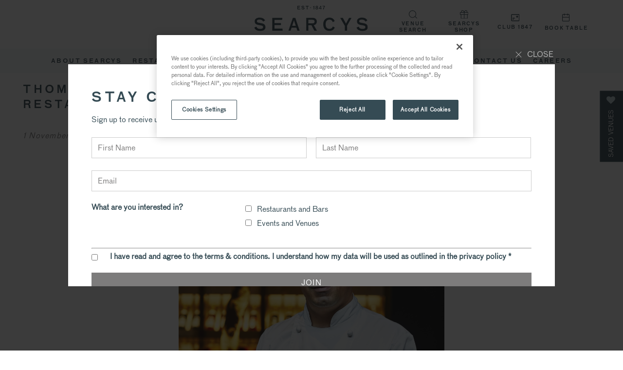

--- FILE ---
content_type: text/html; charset=UTF-8
request_url: https://searcys.co.uk/thomas-piat-joins-searcys-as-executive-chef-across-restaurant-estate/
body_size: 23955
content:
<!DOCTYPE html>
<!-- +++header -->
<html lang="en">

<head>

  <!--
/**
* @license
* MyFonts Webfont Build ID 204258
*
* The fonts listed in this notice are subject to the End User License
* Agreement(s) entered into by the website owner. All other parties are
* explicitly restricted from using the Licensed Webfonts(s).
*
* You may obtain a valid license from one of MyFonts official sites.
* http://www.fonts.com
* http://www.myfonts.com
* http://www.linotype.com
*
*/
-->

  <script>
    window.dataLayer = window.dataLayer || [];

    function gtag() {
      dataLayer.push(arguments);
    }
    gtag("consent", "default", {
      ad_personalization: "denied",
      ad_storage: "denied",
      ad_user_data: "denied",
      analytics_storage: "denied",
      functionality_storage: "denied",
      personalization_storage: "denied",
      security_storage: "granted",
      wait_for_update: 500,
    });
    gtag("set", "ads_data_redaction", true);
    gtag("set", "url_passthrough", true);
  </script>

  <!-- Google Tag Manager -->
  <script>
    (function(w, d, s, l, i) {
      w[l] = w[l] || [];
      w[l].push({
        'gtm.start': new Date().getTime(),
        event: 'gtm.js'
      });
      var f = d.getElementsByTagName(s)[0],
        j = d.createElement(s),
        dl = l != 'dataLayer' ? '&l=' + l : '';
      j.async = true;
      j.src =
        'https://www.googletagmanager.com/gtm.js?id=' + i + dl;
      f.parentNode.insertBefore(j, f);
    })(window, document, 'script', 'dataLayer', 'GTM-WH7K3LF');
  </script>
  <!-- End Google Tag Manager -->

  <!-- OneTrust Cookies Consent Notice start for searcys.co.uk -->
  <script type="text/javascript" src="https://cdn-ukwest.onetrust.com/consent/789099a4-4887-4f9e-bacf-eadd6eb1f7fe/OtAutoBlock.js"></script>
  <script src="https://cdn-ukwest.onetrust.com/scripttemplates/otSDKStub.js" type="text/javascript" charset="UTF-8" data-domain-script="789099a4-4887-4f9e-bacf-eadd6eb1f7fe"></script>
  <script type="text/javascript">
    function OptanonWrapper() {}
  </script>
  <!-- OneTrust Cookies Consent Notice end for searcys.co.uk -->

  <script src="https://developers.google.com/maps/documentation/javascript/examples/markerclusterer/markerclusterer.js"></script>
  <script async defer src="https://maps.googleapis.com/maps/api/js?key=AIzaSyCfdwBKjI3-smoXYuC_cfH1Lz4mvabYa9w&callback=Function.prototype"></script>


  <script type="text/javascript">
    function OnButtonClick() {
      filename = '//r1.dotdigital-pages.com/resources/sharing/popoverv2.js?sharing=lp-popover&domain=r1.dotdigital-pages.com&id=52Z1-9BN%2Fsign-up-to-our-newsletter%22&mobile=true&keydismiss=true&width=600';
      var script = document.createElement('script');
      script.setAttribute("src", filename);
      document.getElementsByTagName("head")[0].appendChild(script);
    }
  </script>
  <meta charset="UTF-8" />
  <!-- <meta name="viewport" content="width=device-width, initial-scale=1.0"> -->
  <meta name="viewport" content="width=device-width, initial-scale=1.0, maximum-scale=1.0,user-scalable=0" />
  <meta name='robots' content='index, follow, max-image-preview:large, max-snippet:-1, max-video-preview:-1' />
	<style>img:is([sizes="auto" i], [sizes^="auto," i]) { contain-intrinsic-size: 3000px 1500px }</style>
	
	<!-- This site is optimized with the Yoast SEO Premium plugin v26.7 (Yoast SEO v26.7) - https://yoast.com/wordpress/plugins/seo/ -->
	<title>Thomas Piat Joins Searcys as Executive Chef Across Restaurant Estate</title>
	<meta name="description" content="Searcys announces the appointment of its new Executive Chef for Restaurants, Thomas Piat. With a wealth of experience working in kitchens across the world, Piat brings his rich classical and international culinary expertise to the company’s growing portfolio of brasseries and Champagne bars." />
	<link rel="canonical" href="https://searcys.co.uk/thomas-piat-joins-searcys-as-executive-chef-across-restaurant-estate/" />
	<meta property="og:locale" content="en_GB" />
	<meta property="og:type" content="article" />
	<meta property="og:title" content="Thomas Piat Joins Searcys as Executive Chef Across Restaurant Estate" />
	<meta property="og:description" content="Searcys announces the appointment of its new Executive Chef for Restaurants, Thomas Piat. With a wealth of experience working in kitchens across the world, Piat brings his rich classical and international culinary expertise to the company’s growing portfolio of brasseries and Champagne bars." />
	<meta property="og:url" content="https://searcys.co.uk/thomas-piat-joins-searcys-as-executive-chef-across-restaurant-estate/" />
	<meta property="og:site_name" content="Searcys" />
	<meta property="article:publisher" content="https://www.facebook.com/SearcysLondon" />
	<meta property="article:published_time" content="2023-11-01T12:21:21+00:00" />
	<meta property="article:modified_time" content="2023-11-01T12:24:11+00:00" />
	<meta name="author" content="fanatic" />
	<meta name="twitter:card" content="summary_large_image" />
	<meta name="twitter:creator" content="@searcyslondon" />
	<meta name="twitter:site" content="@searcyslondon" />
	<meta name="twitter:label1" content="Written by" />
	<meta name="twitter:data1" content="fanatic" />
	<script type="application/ld+json" class="yoast-schema-graph">{"@context":"https://schema.org","@graph":[{"@type":"Article","@id":"https://searcys.co.uk/thomas-piat-joins-searcys-as-executive-chef-across-restaurant-estate/#article","isPartOf":{"@id":"https://searcys.co.uk/thomas-piat-joins-searcys-as-executive-chef-across-restaurant-estate/"},"author":{"name":"fanatic","@id":"https://searcys.co.uk/#/schema/person/70201ae48a4841e11f0313e107f94b36"},"headline":"Thomas Piat Joins Searcys as Executive Chef Across Restaurant Estate","datePublished":"2023-11-01T12:21:21+00:00","dateModified":"2023-11-01T12:24:11+00:00","mainEntityOfPage":{"@id":"https://searcys.co.uk/thomas-piat-joins-searcys-as-executive-chef-across-restaurant-estate/"},"wordCount":10,"articleSection":["People","uncategorised"],"inLanguage":"en-GB"},{"@type":"WebPage","@id":"https://searcys.co.uk/thomas-piat-joins-searcys-as-executive-chef-across-restaurant-estate/","url":"https://searcys.co.uk/thomas-piat-joins-searcys-as-executive-chef-across-restaurant-estate/","name":"Thomas Piat Joins Searcys as Executive Chef Across Restaurant Estate","isPartOf":{"@id":"https://searcys.co.uk/#website"},"datePublished":"2023-11-01T12:21:21+00:00","dateModified":"2023-11-01T12:24:11+00:00","author":{"@id":"https://searcys.co.uk/#/schema/person/70201ae48a4841e11f0313e107f94b36"},"description":"Searcys announces the appointment of its new Executive Chef for Restaurants, Thomas Piat. With a wealth of experience working in kitchens across the world, Piat brings his rich classical and international culinary expertise to the company’s growing portfolio of brasseries and Champagne bars.","breadcrumb":{"@id":"https://searcys.co.uk/thomas-piat-joins-searcys-as-executive-chef-across-restaurant-estate/#breadcrumb"},"inLanguage":"en-GB","potentialAction":[{"@type":"ReadAction","target":["https://searcys.co.uk/thomas-piat-joins-searcys-as-executive-chef-across-restaurant-estate/"]}]},{"@type":"BreadcrumbList","@id":"https://searcys.co.uk/thomas-piat-joins-searcys-as-executive-chef-across-restaurant-estate/#breadcrumb","itemListElement":[{"@type":"ListItem","position":1,"name":"Home","item":"https://searcys.co.uk/"},{"@type":"ListItem","position":2,"name":"News","item":"https://searcys.co.uk/news/"},{"@type":"ListItem","position":3,"name":"Thomas Piat Joins Searcys as Executive Chef Across Restaurant Estate"}]},{"@type":"WebSite","@id":"https://searcys.co.uk/#website","url":"https://searcys.co.uk/","name":"Searcys","description":"","potentialAction":[{"@type":"SearchAction","target":{"@type":"EntryPoint","urlTemplate":"https://searcys.co.uk/?s={search_term_string}"},"query-input":{"@type":"PropertyValueSpecification","valueRequired":true,"valueName":"search_term_string"}}],"inLanguage":"en-GB"},{"@type":"Person","@id":"https://searcys.co.uk/#/schema/person/70201ae48a4841e11f0313e107f94b36","name":"fanatic","image":{"@type":"ImageObject","inLanguage":"en-GB","@id":"https://searcys.co.uk/#/schema/person/image/","url":"https://secure.gravatar.com/avatar/3cdf9574811e61cb0615ff6728c5f4b1797107942f5e86759848c1a9de1a9c94?s=96&d=mm&r=g","contentUrl":"https://secure.gravatar.com/avatar/3cdf9574811e61cb0615ff6728c5f4b1797107942f5e86759848c1a9de1a9c94?s=96&d=mm&r=g","caption":"fanatic"},"url":"https://searcys.co.uk/author/fanatic/"}]}</script>
	<!-- / Yoast SEO Premium plugin. -->


<link rel='dns-prefetch' href='//static.addtoany.com' />
<link rel='dns-prefetch' href='//cdnjs.cloudflare.com' />
<link rel='dns-prefetch' href='//code.jquery.com' />
<link rel='dns-prefetch' href='//unpkg.com' />
<link rel='dns-prefetch' href='//stackpath.bootstrapcdn.com' />
<link rel='stylesheet' id='sbi_styles-css' href='https://searcys.co.uk/wp-content/plugins/instagram-feed-pro/css/sbi-styles.min.css?ver=6.8.1' type='text/css' media='all' />
<link rel='stylesheet' id='pure-grid-css' href='https://unpkg.com/purecss@1.0.1/build/pure-min.css?ver=7ab97c875d93645a3147f54e7d5e8861' type='text/css' media='all' />
<link rel='stylesheet' id='pure-responsive-css' href='https://unpkg.com/purecss@1.0.1/build/grids-responsive-min.css?ver=7ab97c875d93645a3147f54e7d5e8861' type='text/css' media='all' />
<link rel='stylesheet' id='slick-style-css' href='https://searcys.co.uk/wp-content/themes/fanatic/assets/vendor/slick/slick.css?ver=7ab97c875d93645a3147f54e7d5e8861' type='text/css' media='all' />
<link rel='stylesheet' id='slick-theme-css' href='https://searcys.co.uk/wp-content/themes/fanatic/assets/vendor/slick/slick-theme.css?ver=7ab97c875d93645a3147f54e7d5e8861' type='text/css' media='all' />
<link rel='stylesheet' id='select2-style-css' href='https://searcys.co.uk/wp-content/themes/fanatic/assets/vendor/select2/select2.min.css?ver=7ab97c875d93645a3147f54e7d5e8861' type='text/css' media='all' />
<link rel='stylesheet' id='lightbox-css' href='https://searcys.co.uk/wp-content/themes/fanatic/assets/vendor/lightbox/css/lightbox.css?ver=7ab97c875d93645a3147f54e7d5e8861' type='text/css' media='all' />
<link rel='stylesheet' id='main-style-css' href='https://searcys.co.uk/wp-content/themes/fanatic/assets/css/style.css?v=1.121768955552&#038;ver=7ab97c875d93645a3147f54e7d5e8861' type='text/css' media='all' />
<link rel='stylesheet' id='font-awesome-css' href='https://stackpath.bootstrapcdn.com/font-awesome/4.7.0/css/font-awesome.min.css?ver=7ab97c875d93645a3147f54e7d5e8861' type='text/css' media='all' />
<link rel='stylesheet' id='addtoany-css' href='https://searcys.co.uk/wp-content/plugins/add-to-any/addtoany.min.css?ver=1.16' type='text/css' media='all' />
<script type="text/javascript" src="https://code.jquery.com/jquery-3.3.1.min.js" id="jquery-core-js"></script>
<script type="text/javascript" id="file_uploads_nfpluginsettings-js-extra">
/* <![CDATA[ */
var params = {"clearLogRestUrl":"https:\/\/searcys.co.uk\/wp-json\/nf-file-uploads\/debug-log\/delete-all","clearLogButtonId":"file_uploads_clear_debug_logger","downloadLogRestUrl":"https:\/\/searcys.co.uk\/wp-json\/nf-file-uploads\/debug-log\/get-all","downloadLogButtonId":"file_uploads_download_debug_logger"};
/* ]]> */
</script>
<script type="text/javascript" src="https://searcys.co.uk/wp-content/plugins/ninja-forms-uploads/assets/js/nfpluginsettings.js?ver=3.3.23" id="file_uploads_nfpluginsettings-js"></script>
<script type="text/javascript" id="addtoany-core-js-before">
/* <![CDATA[ */
window.a2a_config=window.a2a_config||{};a2a_config.callbacks=[];a2a_config.overlays=[];a2a_config.templates={};a2a_localize = {
	Share: "Share",
	Save: "Save",
	Subscribe: "Subscribe",
	Email: "Email",
	Bookmark: "Bookmark",
	ShowAll: "Show All",
	ShowLess: "Show less",
	FindServices: "Find service(s)",
	FindAnyServiceToAddTo: "Instantly find any service to add to",
	PoweredBy: "Powered by",
	ShareViaEmail: "Share via email",
	SubscribeViaEmail: "Subscribe via email",
	BookmarkInYourBrowser: "Bookmark in your browser",
	BookmarkInstructions: "Press Ctrl+D or \u2318+D to bookmark this page",
	AddToYourFavorites: "Add to your favourites",
	SendFromWebOrProgram: "Send from any email address or email program",
	EmailProgram: "Email program",
	More: "More&#8230;",
	ThanksForSharing: "Thanks for sharing!",
	ThanksForFollowing: "Thanks for following!"
};
/* ]]> */
</script>
<script type="text/javascript" defer src="https://static.addtoany.com/menu/page.js" id="addtoany-core-js"></script>
<script type="text/javascript" defer src="https://searcys.co.uk/wp-content/plugins/add-to-any/addtoany.min.js?ver=1.1" id="addtoany-jquery-js"></script>
<script type="text/javascript" src="https://cdnjs.cloudflare.com/ajax/libs/magnific-popup.js/1.2.0/jquery.magnific-popup.min.js" id="magnific-script-js"></script>
<script type="text/javascript" src="https://code.jquery.com/ui/1.12.1/jquery-ui.min.js" id="jquery-ui-core-js"></script>
<link rel='shortlink' href='https://searcys.co.uk/?p=41048' />
<link rel="shortcut icon" type="image/png" href="https://searcys.co.uk/wp-content/themes/fanatic/assets/img/favicon.png" />        <script src="https://analytics.ahrefs.com/analytics.js" data-key="LqrnBvpRSCVhjXqL7jvohQ" async></script>
    <link rel="icon" href="https://searcys.co.uk/wp-content/uploads/2018/08/Searcys_Favicon_Inky_Grey.jpg" sizes="32x32" />
<link rel="icon" href="https://searcys.co.uk/wp-content/uploads/2018/08/Searcys_Favicon_Inky_Grey.jpg" sizes="192x192" />
<link rel="apple-touch-icon" href="https://searcys.co.uk/wp-content/uploads/2018/08/Searcys_Favicon_Inky_Grey.jpg" />
<meta name="msapplication-TileImage" content="https://searcys.co.uk/wp-content/uploads/2018/08/Searcys_Favicon_Inky_Grey.jpg" />



  <!-- adwords -->
  <!-- Global site tag (gtag.js) - Google Ads: 809183855 -->
  <script async src="https://www.googletagmanager.com/gtag/js?id=AW-809183855" type="application/javascript"></script>
  <script>
    window.dataLayer = window.dataLayer || [];

    function gtag() {
      dataLayer.push(arguments);
    }
    gtag('js', new Date());

    gtag('config', 'AW-809183855');
  </script>
  <!-- end adwords -->

</head>

<body class="wp-singular post-template-default single single-post postid-41048 single-format-standard wp-theme-fanatic">

  <!-- Google Tag Manager (noscript) -->
  <noscript><iframe src="https://www.googletagmanager.com/ns.html?id=GTM-WH7K3LF"
      height="0" width="0" style="display:none;visibility:hidden"></iframe></noscript>
  <!-- End Google Tag Manager (noscript) -->


      <header id="js-header" class="l-header">
      <div class="burger-wrapper">
        <div class="burger-btn not-active">
          <span></span>
          <span></span>
          <span></span>
        </div>
      </div>
      <div class="logo__wrap">
        <a href="https://searcys.co.uk" class="l-header__logo btn">
          <svg class="searcys-logo" width="100%" height="100%" data-name="Layer 1" xmlns="http://www.w3.org/2000/svg" viewBox="0 0 520.9 170.67">
            <path class="cls-1" transform="rotate(-45.01 67.507 568.218)" d="M596.87 306.57h2.86v2.86h-2.86z" />
            <path class="cls-1" d="M513.51 391l8.36-24.76L530 391zm34.11 22.42L528 354.68h-11.28l-20.36 58.73H506l4.64-13.86h22.16l4.5 13.86z" transform="translate(-339.55 -299.1)" />
            <path class="cls-1" d="M320.39 165.43l-6.98-11.07h-3.39v16.03h2.64v-12.01l7.46 12.01h2.91v-16.03h-2.64v11.07z" />
            <path class="cls-1" d="M632.62 467.11c-3.17 0-4.89-2.13-4.89-5.69 0-3.32 1.72-5.62 4.87-5.62s4.9 2.24 4.9 5.58c0 4-1.6 5.73-4.88 5.73m0-13.93c-4.87 0-8 3.67-8 8.26 0 4.86 3.17 8.33 8.09 8.33 5.17 0 7.94-3.47 7.94-8.37 0-4.75-3.17-8.22-8-8.22M610.14 466.92h-3.68v-10.86h3.66c2.77 0 4.39 2 4.39 5.36 0 3.71-1.64 5.5-4.37 5.5m-.14-13.46h-6.45v16H610c5.77 0 7.49-3.72 7.49-8.05s-2.44-8-7.45-8" transform="translate(-339.55 -299.1)" />
            <path class="cls-1" d="M251.49 165.43l-6.99-11.07h-3.38v16.03h2.64v-12.01l7.45 12.01h2.92v-16.03h-2.64v11.07z" />
            <path class="cls-1" d="M563.79 467.11c-3.17 0-4.9-2.13-4.9-5.69 0-3.32 1.73-5.62 4.88-5.62s4.9 2.24 4.9 5.58c0 4-1.6 5.73-4.88 5.73m0-13.93c-4.88 0-8 3.67-8 8.26 0 4.86 3.18 8.33 8.1 8.33 5.17 0 7.93-3.47 7.93-8.37 0-4.75-3.17-8.22-8-8.22" transform="translate(-339.55 -299.1)" />
            <path class="cls-1" d="M200.58 154.36h-2.91v16.03h11.79v-2.64h-8.88v-13.39zM92.78 105.12V88.78h29.7v-8.94h-29.7V64.76h34.91l1.13-9.18H82.57v58.73h47.75l-1.14-9.19h-36.4zM421.07 81.73l-14.59-26.15h-11.84l21.29 36.96v21.77h10.2V91.68l20.12-36.1h-10.98l-14.2 26.15z" />
            <path class="cls-1" d="M367.12 378.3l-1.1-.17c-9.66-1.51-14.51-2.28-14.51-8.15 0-2.06 0-7.53 12.58-7.53 7.35 0 12.58 2.87 16 8.79l.31.53 8.49-5.44-.26-.47c-4.43-8.21-12.42-12.21-24.42-12.21-14.27 0-22.79 6.34-22.79 17 0 12.8 9.42 15.39 21.74 17.44 11.23 1.87 16.86 2.81 16.86 9.5 0 5.21-4.47 7.86-13.29 7.86-6.66 0-13.4-1.19-17.54-9.79l-.25-.52-9.35 4.19.18.51c3.3 9.44 12.68 14.63 26.41 14.63 16.22 0 24.44-5.68 24.44-16.88 0-13-8.24-16.79-23.46-19.25M700.12 394.87c-3 7.12-7.65 10.3-15.19 10.3-12 0-17.79-7-17.79-21.32 0-13.8 6.13-21.09 17.71-21.09 9.36 0 12.93 6.27 14.8 11l.24.62 8.7-4.84-.17-.47c-3.79-9.94-12.16-15.41-23.57-15.41-17.44 0-28.7 11.89-28.7 30.28 0 19.1 10.61 30.5 28.38 30.5 15.11 0 21.54-8.15 24.26-15l.21-.44-8.62-4.68zM837 378.3l-1.1-.17c-9.66-1.51-14.5-2.28-14.5-8.15 0-2.06 0-7.53 12.58-7.53 7.35 0 12.57 2.87 16 8.79l.3.53 8.49-5.44-.26-.47C854 357.65 846 353.65 834 353.65c-14.27 0-22.79 6.34-22.79 17 0 12.8 9.42 15.39 21.74 17.44 11.22 1.87 16.86 2.81 16.86 9.5 0 5.21-4.48 7.86-13.29 7.86-6.67 0-13.41-1.19-17.55-9.79l-.25-.52-9.34 4.19.17.51c3.3 9.44 12.68 14.63 26.42 14.63 16.21 0 24.44-5.68 24.44-16.88 0-13-8.25-16.79-23.47-19.25M587.84 363.44h19.06c6.24 0 9.67 2.93 9.67 8.24 0 5.49-3.26 8.39-9.43 8.39h-19.3zm0 25h14.22l13.26 25h11.85L612.55 388c9-1.56 14.05-7.44 14.05-16.65 0-8.07-5-16.68-19-16.68h-29.5v58.75h9.72z" transform="translate(-339.55 -299.1)" />
            <path class="cls-1" d="M200.58 9.41h8.02V6.83h-8.02V2.92h9.45V.27h-12.37V16.3h12.78v-2.64h-9.86V9.41z" />
            <path class="cls-1" d="M563.31 313.08c-2.83 0-4-1.06-4.76-2.81l-2.66 1.2c.78 2.55 3.19 4.21 7.27 4.21s6.69-1.32 6.69-4.64c0-3.7-2.58-4.66-6.41-5.28-2.83-.44-4.15-.59-4.15-2.17 0-1.32 1-1.95 3.32-1.95a4.49 4.49 0 0 1 4.36 2.55l2.43-1.55c-1.11-2.22-3.24-3.54-6.77-3.54-4.06 0-6.23 1.88-6.23 4.66 0 3.56 2.74 4.26 5.93 4.79s4.49.83 4.49 2.49c0 1.41-1.21 2-3.51 2" transform="translate(-339.55 -299.1)" />
            <path class="cls-1" d="M241.3 16.3h2.92V2.92h5.62V.28h-14.05v2.64h5.51V16.3z" />
            <path class="cls-1" d="M612.57 315.4h2.55v-16h-1.79a3.87 3.87 0 0 1-3.31 3.13v2.18a5.3 5.3 0 0 0 2.55-.94zM626.71 308c2 0 3.07 1 3.07 2.68 0 1.55-1.14 2.72-3.27 2.72s-3.18-1.12-3.18-2.76 1.32-2.64 3.38-2.64m-.07-6.64c1.79 0 2.6.83 2.6 2.25s-.78 2.21-2.71 2.21-2.69-.76-2.69-2.21c0-1.26.85-2.25 2.8-2.25m-6 9.46c0 2.66 1.84 4.86 5.83 4.86s6-2 6-4.88a4.21 4.21 0 0 0-2.77-4 3.5 3.5 0 0 0 2.1-3.22c0-2.78-1.77-4.44-5-4.44s-5.44 1.68-5.44 4.48a3.41 3.41 0 0 0 2.11 3.3 4.09 4.09 0 0 0-2.76 3.94M644 310.34h-4.84a34.86 34.86 0 0 0 5-7.33zm2.53-11h-2.64a46.07 46.07 0 0 1-7.21 10.75v2.58H644v2.73h2.55v-2.73h2.24v-2.35h-2.24zM655.57 315.38h2.91a22.31 22.31 0 0 1 5.47-14v-2H653v2.37h8.32c-2.4 2.72-5.65 7.89-5.74 13.65" transform="translate(-339.55 -299.1)" />
          </svg>

          <figure class="chart" data-percent="100">
            <svg xmlns="http://www.w3.org/2000/svg" data-name="Layer 1" viewBox="0 0 218.5 218.5">
              <path d="M109.25 218.5A109.25 109.25 0 1 1 218.5 109.25 109.37 109.37 0 0 1 109.25 218.5zm0-202.89a93.64 93.64 0 1 0 93.64 93.64 93.75 93.75 0 0 0-93.64-93.64z" />
              <path d="M109.25 53.693c-26.792.019-41.09 12.373-41.09 30.77 0 23.45 18.11 28.09 39.19 31.6 21.08 3.51 29.629 5.481 29.629 16.431 0 9.28-8 13.488-23.18 13.488-18.68 0-26.26-6.999-31.46-18.539l-17.56 7.86c5.2 16.86 21.07 27.82 48 27.82 26.4 0 44.11-8.709 44.11-30.629 0-24.44-17-30.76-42.29-34.83-18.67-3-27.39-3.93-27.39-14.33 0-8.7 6.33-12.92 21.92-12.92 15 0 23.6 6.88 28.79 16.85l16-10.25c-7.303-14.588-21.336-23.306-44.61-23.32h-.059z" />
            </svg>
          </figure>
        </a>
      </div>

      <div class="mega-menu-wrapper">
    <ul id="menu-new-mega-menu" class="nav nav--header"><li id="menu-item-36302" class="menu-item menu-item-type-custom menu-item-object-custom menu-item-home menu-item-has-children menu-item-36302"><a href="http://searcys.co.uk">ABOUT SEARCYS</a>
<div class="sub-menu-wrapper">

<ul class="sub-menu">
	<li id="menu-item-36306" class="menu-item menu-item-type-custom menu-item-object-custom menu-item-has-children menu-item-36306"><a href="https://searcys.co.uk/searcys-175-anniversary/">About Searcys</a>
<div class="sub-menu-wrapper">

	<ul class="sub-menu">
		<li id="menu-item-36303" class="menu-item menu-item-type-custom menu-item-object-custom menu-item-36303"><a href="https://searcys.co.uk/searcys-175-anniversary/">Our Story</a></li>
		<li id="menu-item-36304" class="menu-item menu-item-type-custom menu-item-object-custom menu-item-36304"><a href="https://searcys.co.uk/our-heritage/our-team/">Our Team</a></li>
		<li id="menu-item-36861" class="menu-item menu-item-type-post_type menu-item-object-page menu-item-36861"><a href="https://searcys.co.uk/our-services/">Our Services</a></li>
		<li id="menu-item-36305" class="menu-item menu-item-type-custom menu-item-object-custom menu-item-36305"><a href="https://searcys.co.uk/our-heritage/responsibility-sourcing/">Sustainability</a></li>
	</ul>
	</div>
</li>
	<li id="menu-item-36879" class="menu-item menu-item-type-custom menu-item-object-custom menu-item-has-children menu-item-36879"><a href="https://searcys.co.uk/news/">News</a>
<div class="sub-menu-wrapper">

	<ul class="sub-menu">
		<li id="menu-item-36880" class="menu-item menu-item-type-custom menu-item-object-custom menu-item-has-children menu-item-36880"><a href="https://searcys.co.uk/news/">ALL NEWS</a>
<div class="sub-menu-wrapper">

		<ul class="sub-menu">
			<li id="menu-item-52565" class="menu-item menu-item-type-post_type menu-item-object-post menu-item-52565"><a href="https://searcys.co.uk/make-it-special-make-it-searcys/">Make it Special. Make it Searcys.</a></li>
			<li id="menu-item-52521" class="menu-item menu-item-type-post_type menu-item-object-post menu-item-52521"><a href="https://searcys.co.uk/giving-back-this-festive-season/">Giving Back This Festive Season</a></li>
			<li id="menu-item-52397" class="menu-item menu-item-type-post_type menu-item-object-post menu-item-52397"><a href="https://searcys.co.uk/christmas-tips-and-trends-from-searcys/">Christmas Tips and Trends from Searcys</a></li>
			<li id="menu-item-51745" class="menu-item menu-item-type-post_type menu-item-object-post menu-item-51745"><a href="https://searcys.co.uk/searcys-innovation-day-2025/">Searcys Innovation Day 2025</a></li>
			<li id="menu-item-51315" class="menu-item menu-item-type-post_type menu-item-object-post menu-item-51315"><a href="https://searcys.co.uk/sourcing-the-season-autumn-winter-2025/">Sourcing the Season: Autumn-Winter 2025</a></li>
			<li id="menu-item-51270" class="menu-item menu-item-type-post_type menu-item-object-post menu-item-51270"><a href="https://searcys.co.uk/private-dining-that-builds-lasting-business-relationships/">Private Dining that builds Lasting Business Relationships</a></li>
		</ul>
		</div>
</li>
		<li id="menu-item-48891" class="menu-item menu-item-type-post_type menu-item-object-post menu-item-48891"><a href="https://searcys.co.uk/searcys-wins-coveted-foodservice-caterer-of-the-year-at-the-cateys-2025/">Searcys Wins Coveted Foodservice Caterer of the Year at The Cateys 2025</a></li>
	</ul>
	</div>
</li>
</ul>
</li>
<li id="menu-item-35972" class="menu-item menu-item-type-post_type menu-item-object-page menu-item-has-children menu-item-35972"><a href="https://searcys.co.uk/restaurants/">Restaurants and Bars</a>
<div class="sub-menu-wrapper">

<ul class="sub-menu">
	<li id="menu-item-36239" class="menu-item menu-item-type-post_type menu-item-object-page menu-item-has-children menu-item-36239"><a href="https://searcys.co.uk/restaurants/">Restaurants</a>
<div class="sub-menu-wrapper">

	<ul class="sub-menu">
		<li id="menu-item-36228" class="menu-item menu-item-type-custom menu-item-object-custom menu-item-36228"><a href="https://searcys.co.uk/restaurants/">All Locations</a></li>
		<li id="menu-item-36234" class="menu-item menu-item-type-custom menu-item-object-custom menu-item-36234"><a href="https://searcys.co.uk/venues/116-pall-mall/brasserie/">116 Pall Mall Brasserie</a></li>
		<li id="menu-item-36235" class="menu-item menu-item-type-custom menu-item-object-custom menu-item-36235"><a href="https://searcys.co.uk/venues/barbican-searcys/barbican-bar-grill/">Barbican Bar &#038; Grill</a></li>
		<li id="menu-item-47854" class="menu-item menu-item-type-custom menu-item-object-custom menu-item-47854"><a href="https://searcys.co.uk/venues/locatelli/">Locatelli at the National Gallery</a></li>
		<li id="menu-item-36231" class="menu-item menu-item-type-custom menu-item-object-custom menu-item-36231"><a href="https://searcys.co.uk/searcys-at-the-gherkin-closure/">Searcys at The Gherkin</a></li>
		<li id="menu-item-36230" class="menu-item menu-item-type-custom menu-item-object-custom menu-item-36230"><a href="https://searcys.co.uk/venues/st-pancras-brasserie/restaurant/">St Pancras Bar &#038; Brasserie</a></li>
		<li id="menu-item-37195" class="menu-item menu-item-type-custom menu-item-object-custom menu-item-37195"><a href="https://searcys.co.uk/venues/the-portrait-by-richard-corrigan/">The Portrait Restaurant at The National Portrait Gallery</a></li>
		<li id="menu-item-36229" class="menu-item menu-item-type-custom menu-item-object-custom menu-item-36229"><a href="https://searcys.co.uk/venues/the-pump-room/the-pump-room-restaurant/">The Pump Room, Bath</a></li>
	</ul>
	</div>
</li>
	<li id="menu-item-35974" class="menu-item menu-item-type-post_type menu-item-object-page menu-item-has-children menu-item-35974"><a href="https://searcys.co.uk/afternoon-tea-by-searcys/">Afternoon Tea</a>
<div class="sub-menu-wrapper">

	<ul class="sub-menu">
		<li id="menu-item-36236" class="menu-item menu-item-type-custom menu-item-object-custom menu-item-36236"><a href="https://searcys.co.uk/afternoon-tea-by-searcys/">All Locations</a></li>
		<li id="menu-item-36240" class="menu-item menu-item-type-custom menu-item-object-custom menu-item-36240"><a href="https://searcys.co.uk/searcys-at-the-gherkin-closure/">Searcys at The Gherkin</a></li>
		<li id="menu-item-36242" class="menu-item menu-item-type-custom menu-item-object-custom menu-item-36242"><a href="https://www.sevenrooms.com/experiences/thepumproombath/dining-at-the-pump-room---afternoon-tea-ticket-7078302124">The Pump Room, Bath</a></li>
	</ul>
	</div>
</li>
	<li id="menu-item-36246" class="menu-item menu-item-type-custom menu-item-object-custom menu-item-has-children menu-item-36246"><a href="https://searcys.co.uk/searcys-champagne-bars/">Champagne Bars</a>
<div class="sub-menu-wrapper">

	<ul class="sub-menu">
		<li id="menu-item-36247" class="menu-item menu-item-type-custom menu-item-object-custom menu-item-36247"><a href="https://searcys.co.uk/searcys-champagne-bars/">All Locations</a></li>
		<li id="menu-item-36250" class="menu-item menu-item-type-custom menu-item-object-custom menu-item-36250"><a href="https://searcys.co.uk/venues/116-pall-mall/champagne-bar/">116 Pall Mall Champagne Bar</a></li>
		<li id="menu-item-36249" class="menu-item menu-item-type-custom menu-item-object-custom menu-item-36249"><a href="https://searcys.co.uk/venues/the-gherkin/iris-bar/">Searcys Champagne and Cocktail Bar at The Gherkin</a></li>
		<li id="menu-item-39569" class="menu-item menu-item-type-custom menu-item-object-custom menu-item-39569"><a href="https://searcys.co.uk/venues/searcys-champagne-bar-at-battersea-power-station/">Searcys Champagne Bar at Battersea Power Station</a></li>
		<li id="menu-item-36248" class="menu-item menu-item-type-custom menu-item-object-custom menu-item-36248"><a href="https://searcys.co.uk/venues/st-pancras-brasserie/st-pancras-bar/">St Pancras Bar &#038; Brasserie</a></li>
	</ul>
	</div>
</li>
	<li id="menu-item-36252" class="menu-item menu-item-type-custom menu-item-object-custom menu-item-has-children menu-item-36252"><a href="https://searcys.giftpro.co.uk/">Gifts and Experiences</a>
<div class="sub-menu-wrapper">

	<ul class="sub-menu">
		<li id="menu-item-36253" class="menu-item menu-item-type-custom menu-item-object-custom menu-item-36253"><a href="https://gifts.searcys.co.uk/">All Gifts</a></li>
		<li id="menu-item-37976" class="menu-item menu-item-type-custom menu-item-object-custom menu-item-37976"><a href="https://gifts.searcys.co.uk/products/searcys-london-dry-gin/">Searcys Limited-Edition Gin</a></li>
		<li id="menu-item-36254" class="menu-item menu-item-type-custom menu-item-object-custom menu-item-36254"><a href="https://gifts.searcys.co.uk/category/dining-experiences/">Dining Experiences</a></li>
		<li id="menu-item-36255" class="menu-item menu-item-type-custom menu-item-object-custom menu-item-36255"><a href="https://gifts.searcys.co.uk/category/afternoon-tea/">Afternoon Tea Experiences</a></li>
		<li id="menu-item-36256" class="menu-item menu-item-type-custom menu-item-object-custom menu-item-36256"><a href="https://gifts.searcys.co.uk/category/champagne-experiences/">Champagne Experiences</a></li>
		<li id="menu-item-36257" class="menu-item menu-item-type-custom menu-item-object-custom menu-item-36257"><a href="https://gifts.searcys.co.uk/category/searcys-champagne-gifts/">Searcys Champagne Gifts</a></li>
		<li id="menu-item-36258" class="menu-item menu-item-type-custom menu-item-object-custom menu-item-36258"><a href="https://gifts.searcys.co.uk/category/tea-cups-set-by-searcys/">Searcys Tea Sets</a></li>
		<li id="menu-item-36300" class="menu-item menu-item-type-custom menu-item-object-custom menu-item-36300"><a href="https://searcys.co.uk/club-1847/">Club 1847 by Searcys</a></li>
	</ul>
	</div>
</li>
</ul>
</li>
<li id="menu-item-35975" class="menu-item menu-item-type-post_type menu-item-object-page menu-item-has-children menu-item-35975"><a href="https://searcys.co.uk/event-venues/">Event Venues</a>
<div class="sub-menu-wrapper">

<ul class="sub-menu">
	<li id="menu-item-36264" class="menu-item menu-item-type-custom menu-item-object-custom menu-item-has-children menu-item-36264"><a href="https://searcys.co.uk/event-venues/">EVENT SPACES</a>
<div class="sub-menu-wrapper">

	<ul class="sub-menu">
		<li id="menu-item-36317" class="menu-item menu-item-type-custom menu-item-object-custom menu-item-36317"><a href="https://searcys.co.uk/event-venues/">All Locations</a></li>
		<li id="menu-item-36299" class="menu-item menu-item-type-custom menu-item-object-custom menu-item-36299"><a href="https://searcys.co.uk/venues/10-11-carlton-house-terrace/">{10-11} Carlton House Terrace</a></li>
		<li id="menu-item-36280" class="menu-item menu-item-type-custom menu-item-object-custom menu-item-36280"><a href="https://searcys.co.uk/venues/30-euston-square/">30 Euston Square</a></li>
		<li id="menu-item-43635" class="menu-item menu-item-type-custom menu-item-object-custom menu-item-43635"><a href="https://searcys.co.uk/venues/41-portland-place/">41 Portland Place</a></li>
		<li id="menu-item-36265" class="menu-item menu-item-type-custom menu-item-object-custom menu-item-36265"><a href="https://searcys.co.uk/venues/116-pall-mall/">116 Pall Mall</a></li>
		<li id="menu-item-42454" class="menu-item menu-item-type-custom menu-item-object-custom menu-item-42454"><a href="https://searcys.co.uk/venues/barber-surgeons-hall/">Barber-Surgeons Hall</a></li>
		<li id="menu-item-40529" class="menu-item menu-item-type-custom menu-item-object-custom menu-item-40529"><a href="https://searcys.co.uk/venues/searcys-champagne-bar-at-battersea-power-station/">Battersea Power Station</a></li>
		<li id="menu-item-36268" class="menu-item menu-item-type-custom menu-item-object-custom menu-item-36268"><a href="https://searcys.co.uk/venues/church-house/">Church House</a></li>
		<li id="menu-item-46497" class="menu-item menu-item-type-custom menu-item-object-custom menu-item-46497"><a href="https://searcys.co.uk/venues/grays-inn/">Gray&#8217;s Inn</a></li>
		<li id="menu-item-43118" class="menu-item menu-item-type-custom menu-item-object-custom menu-item-43118"><a href="https://searcys.co.uk/venues/horizon-22/">Horizon 22</a></li>
		<li id="menu-item-36274" class="menu-item menu-item-type-custom menu-item-object-custom menu-item-36274"><a href="https://searcys.co.uk/venues/iet-london-savoy-place/">IET London: Savoy Place</a></li>
		<li id="menu-item-36270" class="menu-item menu-item-type-custom menu-item-object-custom menu-item-36270"><a href="https://searcys.co.uk/venues/national-army-museum/">National Army Museum</a></li>
		<li id="menu-item-36272" class="menu-item menu-item-type-custom menu-item-object-custom menu-item-36272"><a href="https://searcys.co.uk/venues/no-11-cavendish-square/">No. 11 Cavendish Square</a></li>
		<li id="menu-item-36271" class="menu-item menu-item-type-custom menu-item-object-custom menu-item-36271"><a href="https://searcys.co.uk/venues/one-moorgate-place/">One Moorgate Place</a></li>
		<li id="menu-item-36277" class="menu-item menu-item-type-custom menu-item-object-custom menu-item-36277"><a href="https://searcys.co.uk/searcys-at-the-gherkin-closure/">Searcys at The Gherkin</a></li>
		<li id="menu-item-42452" class="menu-item menu-item-type-custom menu-item-object-custom menu-item-42452"><a href="https://searcys.co.uk/venues/saddlers-hall/">Saddlers&#8217; Hall</a></li>
	</ul>
	</div>
</li>
	<li id="menu-item-36284" class="menu-item menu-item-type-custom menu-item-object-custom menu-item-has-children menu-item-36284"><a href="https://searcys.co.uk/event-venues/">EVENT SPACES cont.</a>
<div class="sub-menu-wrapper">

	<ul class="sub-menu">
		<li id="menu-item-45698" class="menu-item menu-item-type-custom menu-item-object-custom menu-item-45698"><a href="https://searcys.co.uk/venues/searcys-bar-and-brasserie-at-surveyors-house/">Searcys at Westminster</a></li>
		<li id="menu-item-36267" class="menu-item menu-item-type-custom menu-item-object-custom menu-item-36267"><a href="https://searcys.co.uk/venues/stationers-hall-london/">Stationers&#8217; Hall</a></li>
		<li id="menu-item-36279" class="menu-item menu-item-type-custom menu-item-object-custom menu-item-36279"><a href="https://searcys.co.uk/venues/st-pancras-brasserie/">St Pancras Bar &#038; Brasserie</a></li>
		<li id="menu-item-43636" class="menu-item menu-item-type-custom menu-item-object-custom menu-item-43636"><a href="https://searcys.co.uk/venues/surveyors-house-rics-westminster/">Surveyors House</a></li>
		<li id="menu-item-36283" class="menu-item menu-item-type-custom menu-item-object-custom menu-item-36283"><a href="https://searcys.co.uk/venues/barbican-searcys/">The Barbican</a></li>
		<li id="menu-item-36266" class="menu-item menu-item-type-custom menu-item-object-custom menu-item-36266"><a href="https://searcys.co.uk/venues/the-hac/">The HAC</a></li>
		<li id="menu-item-36278" class="menu-item menu-item-type-custom menu-item-object-custom menu-item-36278"><a href="https://searcys.co.uk/venues/inner-temple/">The Inner Temple</a></li>
		<li id="menu-item-46397" class="menu-item menu-item-type-custom menu-item-object-custom menu-item-46397"><a href="https://searcys.co.uk/venues/the-portrait-by-richard-corrigan/">The Portrait Restaurant By Richard Corrigan</a></li>
		<li id="menu-item-36281" class="menu-item menu-item-type-custom menu-item-object-custom menu-item-36281"><a href="https://searcys.co.uk/venues/the-pump-room/">The Roman Baths and Pump Room</a></li>
		<li id="menu-item-36282" class="menu-item menu-item-type-custom menu-item-object-custom menu-item-36282"><a href="https://searcys.co.uk/venues/the-royal-institution/">The Royal Institution</a></li>
		<li id="menu-item-36276" class="menu-item menu-item-type-custom menu-item-object-custom menu-item-36276"><a href="https://searcys.co.uk/venues/the-view-london/">The View, Royal College of Surgeons of England</a></li>
		<li id="menu-item-36275" class="menu-item menu-item-type-custom menu-item-object-custom menu-item-36275"><a href="https://searcys.co.uk/venues/vintners-hall/">Vintners&#8217; Hall</a></li>
	</ul>
	</div>
</li>
	<li id="menu-item-36285" class="menu-item menu-item-type-custom menu-item-object-custom menu-item-home menu-item-has-children menu-item-36285"><a href="https://searcys.co.uk/">Event Types</a>
<div class="sub-menu-wrapper">

	<ul class="sub-menu">
		<li id="menu-item-36295" class="menu-item menu-item-type-custom menu-item-object-custom menu-item-36295"><a href="https://searcys.co.uk/event-venues/">Exclusive Hire</a></li>
		<li id="menu-item-36287" class="menu-item menu-item-type-custom menu-item-object-custom menu-item-36287"><a href="https://searcys.co.uk/private-dining-venues/">Private Dining</a></li>
		<li id="menu-item-36291" class="menu-item menu-item-type-custom menu-item-object-custom menu-item-36291"><a href="https://searcys.co.uk/wedding-venues/">Weddings</a></li>
		<li id="menu-item-36292" class="menu-item menu-item-type-custom menu-item-object-custom menu-item-36292"><a href="https://searcys.co.uk/meeting-rooms/">Meeting Rooms</a></li>
		<li id="menu-item-36293" class="menu-item menu-item-type-custom menu-item-object-custom menu-item-36293"><a href="https://searcys.co.uk/searcys-summer-party-venues/">Summer Parties</a></li>
		<li id="menu-item-36294" class="menu-item menu-item-type-custom menu-item-object-custom menu-item-36294"><a href="https://searcys.co.uk/christmas-parties-at-searcys/">Christmas Parties</a></li>
	</ul>
	</div>
</li>
	<li id="menu-item-51864" class="menu-item menu-item-type-post_type menu-item-object-page menu-item-51864"><a href="https://searcys.co.uk/searcys-in-the-city-of-london/">SEARCYS IN THE CITY</a></li>
	<li id="menu-item-40549" class="menu-item menu-item-type-custom menu-item-object-custom menu-item-has-children menu-item-40549"><a href="https://searcys.co.uk/venues/searcys-rolls-royce-champagne-bar/">SEARCYS ROLLS-ROYCE</a>
<div class="sub-menu-wrapper">

	<ul class="sub-menu">
		<li id="menu-item-40548" class="menu-item menu-item-type-custom menu-item-object-custom menu-item-40548"><a href="https://searcys.co.uk/venues/searcys-rolls-royce-champagne-bar/">Hire Searcys Rolls-Royce Champagne Bar</a></li>
	</ul>
	</div>
</li>
	<li id="menu-item-36296" class="menu-item menu-item-type-custom menu-item-object-custom menu-item-has-children menu-item-36296"><a href="https://searcys.co.uk/make-an-event-enquiry/">Let Us Find Your Venue</a>
<div class="sub-menu-wrapper">

	<ul class="sub-menu">
		<li id="menu-item-40664" class="menu-item menu-item-type-custom menu-item-object-custom menu-item-40664"><a target="_blank" href="https://searcys.co.uk/wp-content/uploads/2025/10/2025_Searcys_Venue_Guide_Oct25.pdf">Download our Brochure</a></li>
		<li id="menu-item-36297" class="menu-item menu-item-type-custom menu-item-object-custom menu-item-36297"><a href="https://searcys.co.uk/contact/">Enquire Now</a></li>
	</ul>
	</div>
</li>
</ul>
</li>
<li id="menu-item-43099" class="menu-item menu-item-type-post_type menu-item-object-page menu-item-43099"><a href="https://searcys.co.uk/searcysevents/">Event Catering</a></li>
<li id="menu-item-42465" class="menu-item menu-item-type-post_type menu-item-object-page menu-item-has-children menu-item-42465"><a href="https://searcys.co.uk/home/ticketed-events/">What&#8217;s On</a>
<div class="sub-menu-wrapper">

<ul class="sub-menu">
	<li id="menu-item-45014" class="menu-item menu-item-type-post_type menu-item-object-page menu-item-45014"><a href="https://searcys.co.uk/home/ticketed-events/">Ticketed Events</a></li>
	<li id="menu-item-45647" class="menu-item menu-item-type-post_type menu-item-object-page menu-item-45647"><a href="https://searcys.co.uk/the-searcys-bubbly-show-tickets/">The Bubbly Show 2026</a></li>
</ul>
</li>
<li id="menu-item-36323" class="menu-item menu-item-type-custom menu-item-object-custom menu-item-has-children menu-item-36323"><a href="https://searcys.co.uk/contact/">Contact Us</a>
<div class="sub-menu-wrapper">

<ul class="sub-menu">
	<li id="menu-item-36884" class="menu-item menu-item-type-custom menu-item-object-custom menu-item-has-children menu-item-36884"><a href="https://searcys.co.uk/contact/">EVENTS</a>
<div class="sub-menu-wrapper">

	<ul class="sub-menu">
		<li id="menu-item-36886" class="menu-item menu-item-type-custom menu-item-object-custom menu-item-36886"><a href="https://searcys.co.uk/make-an-event-enquiry/">Enquire now</a></li>
		<li id="menu-item-36885" class="menu-item menu-item-type-custom menu-item-object-custom menu-item-36885"><a href="mailto:searcys@thecollectionevents.com">searcys@thecollectionevents.com</a></li>
		<li id="menu-item-36887" class="menu-item menu-item-type-custom menu-item-object-custom menu-item-36887"><a href="tel:02071010220">020 7101 0220</a></li>
	</ul>
	</div>
</li>
	<li id="menu-item-36888" class="menu-item menu-item-type-custom menu-item-object-custom menu-item-has-children menu-item-36888"><a href="https://searcys.co.uk/contact/">Club 1847 by Searcys</a>
<div class="sub-menu-wrapper">

	<ul class="sub-menu">
		<li id="menu-item-36889" class="menu-item menu-item-type-custom menu-item-object-custom menu-item-36889"><a href="mailto:club1847@searcys.co.uk">club1847@searcys.co.uk</a></li>
	</ul>
	</div>
</li>
	<li id="menu-item-36890" class="menu-item menu-item-type-custom menu-item-object-custom menu-item-has-children menu-item-36890"><a href="https://searcys.co.uk/contact/">SERVICES, MARKETING &#038; PRESS</a>
<div class="sub-menu-wrapper">

	<ul class="sub-menu">
		<li id="menu-item-36891" class="menu-item menu-item-type-custom menu-item-object-custom menu-item-36891"><a href="mailto:communications@searcys.co.uk">communications@searcys.co.uk</a></li>
	</ul>
	</div>
</li>
	<li id="menu-item-36892" class="menu-item menu-item-type-custom menu-item-object-custom menu-item-has-children menu-item-36892"><a href="https://searcys.co.uk/careers-at-searcys/">CAREERS</a>
<div class="sub-menu-wrapper">

	<ul class="sub-menu">
		<li id="menu-item-36893" class="menu-item menu-item-type-custom menu-item-object-custom menu-item-36893"><a href="mailto:ibelong@searcys.co.uk">ibelong@searcys.co.uk</a></li>
	</ul>
	</div>
</li>
</ul>
</li>
<li id="menu-item-36188" class="menu-item menu-item-type-custom menu-item-object-custom menu-item-36188"><a href="https://searcys.co.uk/careers-at-searcys/">Careers</a></li>
</ul></div>      <div class="job-menu-wrapper">
    <ul id="menu-new-mega-menu" class="nav nav--header"><li id="menu-item-36339" class="menu-item menu-item-type-custom menu-item-object-custom menu-item-36339"><a href="https://searcys.co.uk/job/?term=&#038;postcode=&#038;range=50&#038;role%5B%5D=433">Back of House Roles</a></li>
<li id="menu-item-36340" class="menu-item menu-item-type-custom menu-item-object-custom menu-item-36340"><a href="https://searcys.co.uk/job/?term=&#038;postcode=&#038;range=50&#038;role%5B%5D=431">Front of House Roles</a></li>
<li id="menu-item-36341" class="menu-item menu-item-type-custom menu-item-object-custom menu-item-36341"><a href="https://searcys.co.uk/job/?term=&#038;postcode=&#038;range=50&#038;role%5B%5D=436">Sales Roles</a></li>
<li id="menu-item-36374" class="menu-item menu-item-type-custom menu-item-object-custom menu-item-36374"><a href="https://searcys.co.uk/job/?term=chef&#038;postcode=&#038;range=50">Chef Roles</a></li>
</ul></div>      <div class="mobile-menu-wrapper">
    <ul id="mobile-new-mega-menu" class="nav nav--header"><li class="menu-item menu-item-type-custom menu-item-object-custom menu-item-home menu-item-has-children menu-item-36302"><a href="http://searcys.co.uk">ABOUT SEARCYS</a>
<div class="sub-menu-wrapper">

<ul class="sub-menu">
	<li class="menu-item menu-item-type-custom menu-item-object-custom menu-item-has-children menu-item-36306"><a href="https://searcys.co.uk/searcys-175-anniversary/">About Searcys</a>
<div class="sub-menu-wrapper">

	<ul class="sub-menu">
		<li class="menu-item menu-item-type-custom menu-item-object-custom menu-item-36303"><a href="https://searcys.co.uk/searcys-175-anniversary/">Our Story</a></li>
		<li class="menu-item menu-item-type-custom menu-item-object-custom menu-item-36304"><a href="https://searcys.co.uk/our-heritage/our-team/">Our Team</a></li>
		<li class="menu-item menu-item-type-post_type menu-item-object-page menu-item-36861"><a href="https://searcys.co.uk/our-services/">Our Services</a></li>
		<li class="menu-item menu-item-type-custom menu-item-object-custom menu-item-36305"><a href="https://searcys.co.uk/our-heritage/responsibility-sourcing/">Sustainability</a></li>
	</ul>
	</div>
</li>
	<li class="menu-item menu-item-type-custom menu-item-object-custom menu-item-has-children menu-item-36879"><a href="https://searcys.co.uk/news/">News</a>
<div class="sub-menu-wrapper">

	<ul class="sub-menu">
		<li class="menu-item menu-item-type-custom menu-item-object-custom menu-item-has-children menu-item-36880"><a href="https://searcys.co.uk/news/">ALL NEWS</a>
<div class="sub-menu-wrapper">

		<ul class="sub-menu">
			<li class="menu-item menu-item-type-post_type menu-item-object-post menu-item-52565"><a href="https://searcys.co.uk/make-it-special-make-it-searcys/">Make it Special. Make it Searcys.</a></li>
			<li class="menu-item menu-item-type-post_type menu-item-object-post menu-item-52521"><a href="https://searcys.co.uk/giving-back-this-festive-season/">Giving Back This Festive Season</a></li>
			<li class="menu-item menu-item-type-post_type menu-item-object-post menu-item-52397"><a href="https://searcys.co.uk/christmas-tips-and-trends-from-searcys/">Christmas Tips and Trends from Searcys</a></li>
			<li class="menu-item menu-item-type-post_type menu-item-object-post menu-item-51745"><a href="https://searcys.co.uk/searcys-innovation-day-2025/">Searcys Innovation Day 2025</a></li>
			<li class="menu-item menu-item-type-post_type menu-item-object-post menu-item-51315"><a href="https://searcys.co.uk/sourcing-the-season-autumn-winter-2025/">Sourcing the Season: Autumn-Winter 2025</a></li>
			<li class="menu-item menu-item-type-post_type menu-item-object-post menu-item-51270"><a href="https://searcys.co.uk/private-dining-that-builds-lasting-business-relationships/">Private Dining that builds Lasting Business Relationships</a></li>
		</ul>
		</div>
</li>
		<li class="menu-item menu-item-type-post_type menu-item-object-post menu-item-48891"><a href="https://searcys.co.uk/searcys-wins-coveted-foodservice-caterer-of-the-year-at-the-cateys-2025/">Searcys Wins Coveted Foodservice Caterer of the Year at The Cateys 2025</a></li>
	</ul>
	</div>
</li>
</ul>
</li>
<li class="menu-item menu-item-type-post_type menu-item-object-page menu-item-has-children menu-item-35972"><a href="https://searcys.co.uk/restaurants/">Restaurants and Bars</a>
<div class="sub-menu-wrapper">

<ul class="sub-menu">
	<li class="menu-item menu-item-type-post_type menu-item-object-page menu-item-has-children menu-item-36239"><a href="https://searcys.co.uk/restaurants/">Restaurants</a>
<div class="sub-menu-wrapper">

	<ul class="sub-menu">
		<li class="menu-item menu-item-type-custom menu-item-object-custom menu-item-36228"><a href="https://searcys.co.uk/restaurants/">All Locations</a></li>
		<li class="menu-item menu-item-type-custom menu-item-object-custom menu-item-36234"><a href="https://searcys.co.uk/venues/116-pall-mall/brasserie/">116 Pall Mall Brasserie</a></li>
		<li class="menu-item menu-item-type-custom menu-item-object-custom menu-item-36235"><a href="https://searcys.co.uk/venues/barbican-searcys/barbican-bar-grill/">Barbican Bar &#038; Grill</a></li>
		<li class="menu-item menu-item-type-custom menu-item-object-custom menu-item-47854"><a href="https://searcys.co.uk/venues/locatelli/">Locatelli at the National Gallery</a></li>
		<li class="menu-item menu-item-type-custom menu-item-object-custom menu-item-36231"><a href="https://searcys.co.uk/searcys-at-the-gherkin-closure/">Searcys at The Gherkin</a></li>
		<li class="menu-item menu-item-type-custom menu-item-object-custom menu-item-36230"><a href="https://searcys.co.uk/venues/st-pancras-brasserie/restaurant/">St Pancras Bar &#038; Brasserie</a></li>
		<li class="menu-item menu-item-type-custom menu-item-object-custom menu-item-37195"><a href="https://searcys.co.uk/venues/the-portrait-by-richard-corrigan/">The Portrait Restaurant at The National Portrait Gallery</a></li>
		<li class="menu-item menu-item-type-custom menu-item-object-custom menu-item-36229"><a href="https://searcys.co.uk/venues/the-pump-room/the-pump-room-restaurant/">The Pump Room, Bath</a></li>
	</ul>
	</div>
</li>
	<li class="menu-item menu-item-type-post_type menu-item-object-page menu-item-has-children menu-item-35974"><a href="https://searcys.co.uk/afternoon-tea-by-searcys/">Afternoon Tea</a>
<div class="sub-menu-wrapper">

	<ul class="sub-menu">
		<li class="menu-item menu-item-type-custom menu-item-object-custom menu-item-36236"><a href="https://searcys.co.uk/afternoon-tea-by-searcys/">All Locations</a></li>
		<li class="menu-item menu-item-type-custom menu-item-object-custom menu-item-36240"><a href="https://searcys.co.uk/searcys-at-the-gherkin-closure/">Searcys at The Gherkin</a></li>
		<li class="menu-item menu-item-type-custom menu-item-object-custom menu-item-36242"><a href="https://www.sevenrooms.com/experiences/thepumproombath/dining-at-the-pump-room---afternoon-tea-ticket-7078302124">The Pump Room, Bath</a></li>
	</ul>
	</div>
</li>
	<li class="menu-item menu-item-type-custom menu-item-object-custom menu-item-has-children menu-item-36246"><a href="https://searcys.co.uk/searcys-champagne-bars/">Champagne Bars</a>
<div class="sub-menu-wrapper">

	<ul class="sub-menu">
		<li class="menu-item menu-item-type-custom menu-item-object-custom menu-item-36247"><a href="https://searcys.co.uk/searcys-champagne-bars/">All Locations</a></li>
		<li class="menu-item menu-item-type-custom menu-item-object-custom menu-item-36250"><a href="https://searcys.co.uk/venues/116-pall-mall/champagne-bar/">116 Pall Mall Champagne Bar</a></li>
		<li class="menu-item menu-item-type-custom menu-item-object-custom menu-item-36249"><a href="https://searcys.co.uk/venues/the-gherkin/iris-bar/">Searcys Champagne and Cocktail Bar at The Gherkin</a></li>
		<li class="menu-item menu-item-type-custom menu-item-object-custom menu-item-39569"><a href="https://searcys.co.uk/venues/searcys-champagne-bar-at-battersea-power-station/">Searcys Champagne Bar at Battersea Power Station</a></li>
		<li class="menu-item menu-item-type-custom menu-item-object-custom menu-item-36248"><a href="https://searcys.co.uk/venues/st-pancras-brasserie/st-pancras-bar/">St Pancras Bar &#038; Brasserie</a></li>
	</ul>
	</div>
</li>
	<li class="menu-item menu-item-type-custom menu-item-object-custom menu-item-has-children menu-item-36252"><a href="https://searcys.giftpro.co.uk/">Gifts and Experiences</a>
<div class="sub-menu-wrapper">

	<ul class="sub-menu">
		<li class="menu-item menu-item-type-custom menu-item-object-custom menu-item-36253"><a href="https://gifts.searcys.co.uk/">All Gifts</a></li>
		<li class="menu-item menu-item-type-custom menu-item-object-custom menu-item-37976"><a href="https://gifts.searcys.co.uk/products/searcys-london-dry-gin/">Searcys Limited-Edition Gin</a></li>
		<li class="menu-item menu-item-type-custom menu-item-object-custom menu-item-36254"><a href="https://gifts.searcys.co.uk/category/dining-experiences/">Dining Experiences</a></li>
		<li class="menu-item menu-item-type-custom menu-item-object-custom menu-item-36255"><a href="https://gifts.searcys.co.uk/category/afternoon-tea/">Afternoon Tea Experiences</a></li>
		<li class="menu-item menu-item-type-custom menu-item-object-custom menu-item-36256"><a href="https://gifts.searcys.co.uk/category/champagne-experiences/">Champagne Experiences</a></li>
		<li class="menu-item menu-item-type-custom menu-item-object-custom menu-item-36257"><a href="https://gifts.searcys.co.uk/category/searcys-champagne-gifts/">Searcys Champagne Gifts</a></li>
		<li class="menu-item menu-item-type-custom menu-item-object-custom menu-item-36258"><a href="https://gifts.searcys.co.uk/category/tea-cups-set-by-searcys/">Searcys Tea Sets</a></li>
		<li class="menu-item menu-item-type-custom menu-item-object-custom menu-item-36300"><a href="https://searcys.co.uk/club-1847/">Club 1847 by Searcys</a></li>
	</ul>
	</div>
</li>
</ul>
</li>
<li class="menu-item menu-item-type-post_type menu-item-object-page menu-item-has-children menu-item-35975"><a href="https://searcys.co.uk/event-venues/">Event Venues</a>
<div class="sub-menu-wrapper">

<ul class="sub-menu">
	<li class="menu-item menu-item-type-custom menu-item-object-custom menu-item-has-children menu-item-36264"><a href="https://searcys.co.uk/event-venues/">EVENT SPACES</a>
<div class="sub-menu-wrapper">

	<ul class="sub-menu">
		<li class="menu-item menu-item-type-custom menu-item-object-custom menu-item-36317"><a href="https://searcys.co.uk/event-venues/">All Locations</a></li>
		<li class="menu-item menu-item-type-custom menu-item-object-custom menu-item-36299"><a href="https://searcys.co.uk/venues/10-11-carlton-house-terrace/">{10-11} Carlton House Terrace</a></li>
		<li class="menu-item menu-item-type-custom menu-item-object-custom menu-item-36280"><a href="https://searcys.co.uk/venues/30-euston-square/">30 Euston Square</a></li>
		<li class="menu-item menu-item-type-custom menu-item-object-custom menu-item-43635"><a href="https://searcys.co.uk/venues/41-portland-place/">41 Portland Place</a></li>
		<li class="menu-item menu-item-type-custom menu-item-object-custom menu-item-36265"><a href="https://searcys.co.uk/venues/116-pall-mall/">116 Pall Mall</a></li>
		<li class="menu-item menu-item-type-custom menu-item-object-custom menu-item-42454"><a href="https://searcys.co.uk/venues/barber-surgeons-hall/">Barber-Surgeons Hall</a></li>
		<li class="menu-item menu-item-type-custom menu-item-object-custom menu-item-40529"><a href="https://searcys.co.uk/venues/searcys-champagne-bar-at-battersea-power-station/">Battersea Power Station</a></li>
		<li class="menu-item menu-item-type-custom menu-item-object-custom menu-item-36268"><a href="https://searcys.co.uk/venues/church-house/">Church House</a></li>
		<li class="menu-item menu-item-type-custom menu-item-object-custom menu-item-46497"><a href="https://searcys.co.uk/venues/grays-inn/">Gray&#8217;s Inn</a></li>
		<li class="menu-item menu-item-type-custom menu-item-object-custom menu-item-43118"><a href="https://searcys.co.uk/venues/horizon-22/">Horizon 22</a></li>
		<li class="menu-item menu-item-type-custom menu-item-object-custom menu-item-36274"><a href="https://searcys.co.uk/venues/iet-london-savoy-place/">IET London: Savoy Place</a></li>
		<li class="menu-item menu-item-type-custom menu-item-object-custom menu-item-36270"><a href="https://searcys.co.uk/venues/national-army-museum/">National Army Museum</a></li>
		<li class="menu-item menu-item-type-custom menu-item-object-custom menu-item-36272"><a href="https://searcys.co.uk/venues/no-11-cavendish-square/">No. 11 Cavendish Square</a></li>
		<li class="menu-item menu-item-type-custom menu-item-object-custom menu-item-36271"><a href="https://searcys.co.uk/venues/one-moorgate-place/">One Moorgate Place</a></li>
		<li class="menu-item menu-item-type-custom menu-item-object-custom menu-item-36277"><a href="https://searcys.co.uk/searcys-at-the-gherkin-closure/">Searcys at The Gherkin</a></li>
		<li class="menu-item menu-item-type-custom menu-item-object-custom menu-item-42452"><a href="https://searcys.co.uk/venues/saddlers-hall/">Saddlers&#8217; Hall</a></li>
	</ul>
	</div>
</li>
	<li class="menu-item menu-item-type-custom menu-item-object-custom menu-item-has-children menu-item-36284"><a href="https://searcys.co.uk/event-venues/">EVENT SPACES cont.</a>
<div class="sub-menu-wrapper">

	<ul class="sub-menu">
		<li class="menu-item menu-item-type-custom menu-item-object-custom menu-item-45698"><a href="https://searcys.co.uk/venues/searcys-bar-and-brasserie-at-surveyors-house/">Searcys at Westminster</a></li>
		<li class="menu-item menu-item-type-custom menu-item-object-custom menu-item-36267"><a href="https://searcys.co.uk/venues/stationers-hall-london/">Stationers&#8217; Hall</a></li>
		<li class="menu-item menu-item-type-custom menu-item-object-custom menu-item-36279"><a href="https://searcys.co.uk/venues/st-pancras-brasserie/">St Pancras Bar &#038; Brasserie</a></li>
		<li class="menu-item menu-item-type-custom menu-item-object-custom menu-item-43636"><a href="https://searcys.co.uk/venues/surveyors-house-rics-westminster/">Surveyors House</a></li>
		<li class="menu-item menu-item-type-custom menu-item-object-custom menu-item-36283"><a href="https://searcys.co.uk/venues/barbican-searcys/">The Barbican</a></li>
		<li class="menu-item menu-item-type-custom menu-item-object-custom menu-item-36266"><a href="https://searcys.co.uk/venues/the-hac/">The HAC</a></li>
		<li class="menu-item menu-item-type-custom menu-item-object-custom menu-item-36278"><a href="https://searcys.co.uk/venues/inner-temple/">The Inner Temple</a></li>
		<li class="menu-item menu-item-type-custom menu-item-object-custom menu-item-46397"><a href="https://searcys.co.uk/venues/the-portrait-by-richard-corrigan/">The Portrait Restaurant By Richard Corrigan</a></li>
		<li class="menu-item menu-item-type-custom menu-item-object-custom menu-item-36281"><a href="https://searcys.co.uk/venues/the-pump-room/">The Roman Baths and Pump Room</a></li>
		<li class="menu-item menu-item-type-custom menu-item-object-custom menu-item-36282"><a href="https://searcys.co.uk/venues/the-royal-institution/">The Royal Institution</a></li>
		<li class="menu-item menu-item-type-custom menu-item-object-custom menu-item-36276"><a href="https://searcys.co.uk/venues/the-view-london/">The View, Royal College of Surgeons of England</a></li>
		<li class="menu-item menu-item-type-custom menu-item-object-custom menu-item-36275"><a href="https://searcys.co.uk/venues/vintners-hall/">Vintners&#8217; Hall</a></li>
	</ul>
	</div>
</li>
	<li class="menu-item menu-item-type-custom menu-item-object-custom menu-item-home menu-item-has-children menu-item-36285"><a href="https://searcys.co.uk/">Event Types</a>
<div class="sub-menu-wrapper">

	<ul class="sub-menu">
		<li class="menu-item menu-item-type-custom menu-item-object-custom menu-item-36295"><a href="https://searcys.co.uk/event-venues/">Exclusive Hire</a></li>
		<li class="menu-item menu-item-type-custom menu-item-object-custom menu-item-36287"><a href="https://searcys.co.uk/private-dining-venues/">Private Dining</a></li>
		<li class="menu-item menu-item-type-custom menu-item-object-custom menu-item-36291"><a href="https://searcys.co.uk/wedding-venues/">Weddings</a></li>
		<li class="menu-item menu-item-type-custom menu-item-object-custom menu-item-36292"><a href="https://searcys.co.uk/meeting-rooms/">Meeting Rooms</a></li>
		<li class="menu-item menu-item-type-custom menu-item-object-custom menu-item-36293"><a href="https://searcys.co.uk/searcys-summer-party-venues/">Summer Parties</a></li>
		<li class="menu-item menu-item-type-custom menu-item-object-custom menu-item-36294"><a href="https://searcys.co.uk/christmas-parties-at-searcys/">Christmas Parties</a></li>
	</ul>
	</div>
</li>
	<li class="menu-item menu-item-type-post_type menu-item-object-page menu-item-51864"><a href="https://searcys.co.uk/searcys-in-the-city-of-london/">SEARCYS IN THE CITY</a></li>
	<li class="menu-item menu-item-type-custom menu-item-object-custom menu-item-has-children menu-item-40549"><a href="https://searcys.co.uk/venues/searcys-rolls-royce-champagne-bar/">SEARCYS ROLLS-ROYCE</a>
<div class="sub-menu-wrapper">

	<ul class="sub-menu">
		<li class="menu-item menu-item-type-custom menu-item-object-custom menu-item-40548"><a href="https://searcys.co.uk/venues/searcys-rolls-royce-champagne-bar/">Hire Searcys Rolls-Royce Champagne Bar</a></li>
	</ul>
	</div>
</li>
	<li class="menu-item menu-item-type-custom menu-item-object-custom menu-item-has-children menu-item-36296"><a href="https://searcys.co.uk/make-an-event-enquiry/">Let Us Find Your Venue</a>
<div class="sub-menu-wrapper">

	<ul class="sub-menu">
		<li class="menu-item menu-item-type-custom menu-item-object-custom menu-item-40664"><a target="_blank" href="https://searcys.co.uk/wp-content/uploads/2025/10/2025_Searcys_Venue_Guide_Oct25.pdf">Download our Brochure</a></li>
		<li class="menu-item menu-item-type-custom menu-item-object-custom menu-item-36297"><a href="https://searcys.co.uk/contact/">Enquire Now</a></li>
	</ul>
	</div>
</li>
</ul>
</li>
<li class="menu-item menu-item-type-post_type menu-item-object-page menu-item-43099"><a href="https://searcys.co.uk/searcysevents/">Event Catering</a></li>
<li class="menu-item menu-item-type-post_type menu-item-object-page menu-item-has-children menu-item-42465"><a href="https://searcys.co.uk/home/ticketed-events/">What&#8217;s On</a>
<div class="sub-menu-wrapper">

<ul class="sub-menu">
	<li class="menu-item menu-item-type-post_type menu-item-object-page menu-item-45014"><a href="https://searcys.co.uk/home/ticketed-events/">Ticketed Events</a></li>
	<li class="menu-item menu-item-type-post_type menu-item-object-page menu-item-45647"><a href="https://searcys.co.uk/the-searcys-bubbly-show-tickets/">The Bubbly Show 2026</a></li>
</ul>
</li>
<li class="menu-item menu-item-type-custom menu-item-object-custom menu-item-has-children menu-item-36323"><a href="https://searcys.co.uk/contact/">Contact Us</a>
<div class="sub-menu-wrapper">

<ul class="sub-menu">
	<li class="menu-item menu-item-type-custom menu-item-object-custom menu-item-has-children menu-item-36884"><a href="https://searcys.co.uk/contact/">EVENTS</a>
<div class="sub-menu-wrapper">

	<ul class="sub-menu">
		<li class="menu-item menu-item-type-custom menu-item-object-custom menu-item-36886"><a href="https://searcys.co.uk/make-an-event-enquiry/">Enquire now</a></li>
		<li class="menu-item menu-item-type-custom menu-item-object-custom menu-item-36885"><a href="mailto:searcys@thecollectionevents.com">searcys@thecollectionevents.com</a></li>
		<li class="menu-item menu-item-type-custom menu-item-object-custom menu-item-36887"><a href="tel:02071010220">020 7101 0220</a></li>
	</ul>
	</div>
</li>
	<li class="menu-item menu-item-type-custom menu-item-object-custom menu-item-has-children menu-item-36888"><a href="https://searcys.co.uk/contact/">Club 1847 by Searcys</a>
<div class="sub-menu-wrapper">

	<ul class="sub-menu">
		<li class="menu-item menu-item-type-custom menu-item-object-custom menu-item-36889"><a href="mailto:club1847@searcys.co.uk">club1847@searcys.co.uk</a></li>
	</ul>
	</div>
</li>
	<li class="menu-item menu-item-type-custom menu-item-object-custom menu-item-has-children menu-item-36890"><a href="https://searcys.co.uk/contact/">SERVICES, MARKETING &#038; PRESS</a>
<div class="sub-menu-wrapper">

	<ul class="sub-menu">
		<li class="menu-item menu-item-type-custom menu-item-object-custom menu-item-36891"><a href="mailto:communications@searcys.co.uk">communications@searcys.co.uk</a></li>
	</ul>
	</div>
</li>
	<li class="menu-item menu-item-type-custom menu-item-object-custom menu-item-has-children menu-item-36892"><a href="https://searcys.co.uk/careers-at-searcys/">CAREERS</a>
<div class="sub-menu-wrapper">

	<ul class="sub-menu">
		<li class="menu-item menu-item-type-custom menu-item-object-custom menu-item-36893"><a href="mailto:ibelong@searcys.co.uk">ibelong@searcys.co.uk</a></li>
	</ul>
	</div>
</li>
</ul>
</li>
<li class="menu-item menu-item-type-custom menu-item-object-custom menu-item-36188"><a href="https://searcys.co.uk/careers-at-searcys/">Careers</a></li>
</ul></div>
    </header>
    <div class="quick-nav-container">
      <div id="quick-nav-js" class="quick-nav">
                  <a class="website-item q-venue-search" href="#">
            <div class="q-menu-item">
              <img class="icon" src="https://searcys.co.uk/wp-content/uploads/2021/09/search-1.svg" alt="" />
              Venue Search            </div>
          </a>
                  <a class="website-item" href="http://gifts.searcys.co.uk/">
            <div class="q-menu-item">
              <img class="icon" src="https://searcys.co.uk/wp-content/uploads/2021/09/vouchers.svg" alt="" />
              SEARCYS SHOP            </div>
          </a>
                  <a class="website-item" href="https://searcys.co.uk/club-1847/">
            <div class="q-menu-item">
              <img class="icon" src="https://searcys.co.uk/wp-content/uploads/2021/10/card-01-1.svg" alt="" />
              Club 1847            </div>
          </a>
                  <a class="job-item" href="https://searcys.co.uk/job/?term=Chef">
            <div class="q-menu-item">
              <img class="icon" src="https://searcys.co.uk/wp-content/uploads/2023/03/chef.svg" alt="" />
              CHEF JOBS            </div>
          </a>
                  <a class="job-item" href="https://searcys.co.uk/job/?role%5B%5D=431">
            <div class="q-menu-item">
              <img class="icon" src="https://searcys.co.uk/wp-content/uploads/2023/03/front-of-house.svg" alt="" />
              FRONT OF HOUSE JOBS            </div>
          </a>
                  <a class="job-item" href="https://searcys.co.uk/job/?role%5B%5D=436">
            <div class="q-menu-item">
              <img class="icon" src="https://searcys.co.uk/wp-content/uploads/2023/03/sales.svg" alt="" />
              SALES JOBS            </div>
          </a>
                  <a class="job-item" href="https://searcys.co.uk/job/?job_location%5B%5D=453">
            <div class="q-menu-item">
              <img class="icon" src="https://searcys.co.uk/wp-content/uploads/2023/03/searcys.svg" alt="" />
              SUPPORT OFFICE            </div>
          </a>
                          <a id="book-table" class="website-item" href="#">
            <div class="q-menu-item">
              <div class="icon icon-calendar"></div>
              Book Table
            </div>
          </a>
                        <a class="liked-tag liked-counter" href="#">
          <div class="q-menu-item">
            <div class="icon fa fa-heart notification-icon">
              <span class="notify hidden">0</span>
            </div>
            Saved Venues
          </div>
        </a>

      </div>
    </div>
    <!--script src="https://www.sevenrooms.com/widget/embed.js"></script-->
  <script>
    $(document).ready(function() {
      $("#book-table").click(function() {
        openSevenRooms();
      });
      $(".book-sevenrooms-table").click(function() {
        openSevenRooms();
      });
    });

    function openSevenRooms() {
      //is the script already loaded?
      var myEle = document.getElementById("7roomsScript");
      if (myEle) {
        //yes, then it will trigger
      } else {
        //no so load it and auto trigger it
        //load it
        var script = document.createElement('script');
        script.setAttribute('type', 'text/javascript');
        script.setAttribute('src', 'https://www.sevenrooms.com/widget/embed.js');
        script.setAttribute('id', '7roomsScript');
        document.head.appendChild(script);

        //wait for it to load...
        script.onload = () => {

          SevenroomsWidget.init({
            venueId: "searcys",
            allVenues: ['116pallmall', 'barbicanrestaurants', 'searcysbarandbrasserieatsurveyorshouse', 'searcysatthegherkin', 'stpancrasbrasserieandchampagnebar', 'thepumproombath', 'theportraitbyrichardcorrigan', 'locatelliatthenationalgallery', 'searcyschampagnebarbattersea'],
            triggerId: "book-table",
            type: "reservations",
            styleButton: false
          });

          //trigger it
          document.getElementById('book-table').click();
        }
      }
    }
  </script>
  <div class="page-content-wrapper">

    <!-- the search autocomplete -->
    <div class="search-wrapper">
    <div class="venue-search">
        <input type="text" name="venues-auto" id="venues-auto" value="" placeholder="Search for a venue..." />
        <div class="arrow"></div>
        <div id="auto-venue-results"></div>
    </div>
    <div id="search-close"><div class="fa fa-times"></div></div>
</div><!-- +++index -->
<main class="l-constrained max-width">


                
      
      <div class="row__60 blocks">
        <ul class="grid-container">

          <li class="grid-item grid-full">
            <div class="grid-item__inner">
              <h1 class="title--blog">Thomas Piat Joins Searcys as Executive Chef Across Restaurant Estate</h1>
              <div class="blog-date">1 November 2023</div>

              
                            
              </div>
              <div class="block__wysi">
                              </div>
              <div class="flexible-blog-content">
                    <div class="row blocks">
      <ul class="grid-container">

        
                  
      
        
      <li class="grid-item grid-full">

            
        
<div class="onesevenfive-text">
    <div class="onesevenfive-text__inner">
                <h2></h2>
        <div><p><img fetchpriority="high" decoding="async" class="alignnone wp-image-41050 alignleft" src="https://searcys.co.uk/wp-content/uploads/2023/11/23-10-24-Searcys-Battersea_110_LR-scaled-e1698841322887-300x260.jpg" alt="" width="1080" height="936" srcset="https://searcys.co.uk/wp-content/uploads/2023/11/23-10-24-Searcys-Battersea_110_LR-scaled-e1698841322887-300x260.jpg 300w, https://searcys.co.uk/wp-content/uploads/2023/11/23-10-24-Searcys-Battersea_110_LR-scaled-e1698841322887-1024x886.jpg 1024w" sizes="(max-width: 1080px) 100vw, 1080px" /></p>
<p style="text-align: left;">Searcys announces the appointment of its new Executive Chef for Restaurants, Thomas Piat. With a wealth of experience working in kitchens across the world, Piat brings his rich classical and international culinary expertise to the company’s growing portfolio of brasseries and Champagne bars.</p>
<p style="text-align: left;">Having graduated with a degree in culinary arts from the prestigious Ecole Hôtelière de Paris in 2005, Piat’s career in hospitality spans 20 years. He has worked in some of the top international establishments, from the Mandarin Oriental in London to Jòia with Hélène Darroze in Paris and spent 10 years in New York and London with chef Daniel Boulud.</p>
<p style="text-align: left;">Prior to joining Searcys, he spent three years across the pond in Florida, working as a Private Chef in Miami before becoming the Executive Chef of Palm Beach members club, Carriage House.</p>
<p style="text-align: left;">Working across Searcys collection of nine restaurants and bars, Piat has launched Autumn menus for the Searcys Brasserie at St Pancras, focusing on the best of British ingredients. With focus on seasons, dishes in a true brasserie style include Shetland mussels mariniere, Slow-cooked porchetta with celeriac, Seared seabream fillet with charred broccolini, 48-day dry-aged Lake District sirloin steak, and Cauliflower steak with curry coconut yogurt, which are available on the all-day dining menus, alongside a curated Champagne and English Sparkling wine list. Piat will also lead on the menu concepts for Searcys upcoming openings, including the new Battersea Champagne Bar, launched at the end of October.</p>
<p style="text-align: left;">On his appointment, Thomas Piat comments: “I am thrilled to be joining the Searcys family and working with the talented chefs at our landmark venues. With a rich 175 plus year history at the heart of London’s hospitality scene, Searcys is committed to only using impeccably sourced, seasonal British produce, which I hope to blend with elements of my heritage, utilising French and international flavours and cooking techniques to make the ingredients really shine.”</p>
<p style="text-align: left;">One of the UK’s oldest British caterers, Searcys is in residence at unique, historical venues across the UK including The Pump Room at the Roman Baths, The Gherkin, St Pancras International and Battersea Power Station. With over 175 years’ experience in delivering high quality events and experiences, Searcys prides itself on offering a taste of indulgence, serving fresh, seasonal dishes that focus on sustainability, alongside extensive Champagne and wine lists, paired with world-class service.</p>
</div>
            </div>
</div>
       <!-- end wysiwyg  -->

      </li>

     <!-- end of rows block_1 -->
    
    

         <!-- end of row halves layout -->

      </ul>
    </div>
    <div class="row blocks">
      <ul class="grid-container">

        
                  
      
        
      <li class="grid-item grid-full">

            
        
<div class="grid-item__inner" id="events-blogs">
    <div class="blogs-block">
        <div class="blogs-block__header">
            <div>
                <h2 class="title--events">Read more </h2>
                <p class="text--events"></p>
            </div>
            <a class="btn--dark" href=""></a>
        </div>
        <div class="blogs-block__blogs">
                                <div class="blogs-block__blog">
                        <a class="blogs-block__blog-image-wrap" href="https://searcys.co.uk/make-it-special-make-it-searcys/">
                        
                        
                        <!--img class="blogs-block__blog-image" src="https://searcys.co.uk/wp-content/uploads/2025/12/Photography-Website-57.png" alt="" /-->
                        
                        <img class="blogs-block__blog-image" src="https://searcys.co.uk/wp-content/uploads/2025/12/Photography-Website-57-500x350.png" alt=""  srcset="https://searcys.co.uk/wp-content/uploads/2025/12/Photography-Website-57-768x370.png 1x, https://searcys.co.uk/wp-content/uploads/2025/12/Photography-Website-57-500x350.png 1.5x"  />
                    
                    </a>
                        <div class="blogs-block__blog-content">
                            <a href="https://searcys.co.uk/make-it-special-make-it-searcys/"><h2 class="blogs-block__blog-title">Make it Special. Make it Searcys.</h2></a>
                            <div class="blogs-block__blog-info">
                                <p>11th Dec 2025</p>
                                <a href="https://searcys.co.uk/make-it-special-make-it-searcys/">READ MORE</a>
                            </div>
                        </div>
                    </div>
                                    <div class="blogs-block__blog">
                        <a class="blogs-block__blog-image-wrap" href="https://searcys.co.uk/giving-back-this-festive-season/">
                        
                        
                        <!--img class="blogs-block__blog-image" src="https://searcys.co.uk/wp-content/uploads/2025/12/Photography-Website-41.png" alt="" /-->
                        
                        <img class="blogs-block__blog-image" src="https://searcys.co.uk/wp-content/uploads/2025/12/Photography-Website-41-500x350.png" alt=""  srcset="https://searcys.co.uk/wp-content/uploads/2025/12/Photography-Website-41-768x370.png 1x, https://searcys.co.uk/wp-content/uploads/2025/12/Photography-Website-41-500x350.png 1.5x"  />
                    
                    </a>
                        <div class="blogs-block__blog-content">
                            <a href="https://searcys.co.uk/giving-back-this-festive-season/"><h2 class="blogs-block__blog-title">Giving Back This Festive Season</h2></a>
                            <div class="blogs-block__blog-info">
                                <p>09th Dec 2025</p>
                                <a href="https://searcys.co.uk/giving-back-this-festive-season/">READ MORE</a>
                            </div>
                        </div>
                    </div>
                                    <div class="blogs-block__blog">
                        <a class="blogs-block__blog-image-wrap" href="https://searcys.co.uk/creating-a-standout-food-and-beverage-experience/">
                        
                        
                        <!--img class="blogs-block__blog-image" src="https://searcys.co.uk/wp-content/uploads/2025/12/Emailer-Content-86-scaled.png" alt="" /-->
                        
                        <img class="blogs-block__blog-image" src="https://searcys.co.uk/wp-content/uploads/2025/12/Emailer-Content-86-500x350.png" alt=""  srcset="https://searcys.co.uk/wp-content/uploads/2025/12/Emailer-Content-86-768x384.png 1x, https://searcys.co.uk/wp-content/uploads/2025/12/Emailer-Content-86-500x350.png 1.5x"  />
                    
                    </a>
                        <div class="blogs-block__blog-content">
                            <a href="https://searcys.co.uk/creating-a-standout-food-and-beverage-experience/"><h2 class="blogs-block__blog-title">Creating a Standout Food and Beverage Experience</h2></a>
                            <div class="blogs-block__blog-info">
                                <p>04th Dec 2025</p>
                                <a href="https://searcys.co.uk/creating-a-standout-food-and-beverage-experience/">READ MORE</a>
                            </div>
                        </div>
                    </div>
                                    </div>
    </div>
</div>

       <!-- end wysiwyg  -->

      </li>

     <!-- end of rows block_1 -->
    
    

         <!-- end of row halves layout -->

      </ul>
    </div>
              </div>
            </div>
          </li>
          

          
        </ul>
        
      
        </div>


</main>
 
</div>
<!-- +++footer -->
<footer id="footer" class="l-footer">
	<div class="l-footer--top">
		<div class="l-constrained">

			<div class="l-footer__wrap hvr--footer">

				<div class="l-footer__logo">
					<div class="svg-wrapper">
						<svg xmlns="http://www.w3.org/2000/svg" viewBox="0 0 218.5 218.5" style="fill: #fff;"><path d="M109.25 218.5A109.25 109.25 0 1 1 218.5 109.25 109.37 109.37 0 0 1 109.25 218.5zm0-202.89a93.64 93.64 0 1 0 93.64 93.64 93.75 93.75 0 0 0-93.64-93.64z"></path><path d="M109.25 53.693c-26.792.019-41.09 12.373-41.09 30.77 0 23.45 18.11 28.09 39.19 31.6 21.08 3.51 29.629 5.481 29.629 16.431 0 9.28-8 13.488-23.18 13.488-18.68 0-26.26-6.999-31.46-18.539l-17.56 7.86c5.2 16.86 21.07 27.82 48 27.82 26.4 0 44.11-8.709 44.11-30.629 0-24.44-17-30.76-42.29-34.83-18.67-3-27.39-3.93-27.39-14.33 0-8.7 6.33-12.92 21.92-12.92 15 0 23.6 6.88 28.79 16.85l16-10.25c-7.303-14.588-21.336-23.306-44.61-23.32h-.059z"></path></svg>
					</div>
				</div>
				<div>
					<nav class="l-footer__nav">
						<ul id="menu-footer-menu" class="nav nav--footer hvr--nav"><li id="menu-item-44412" class="menu-item menu-item-type-post_type menu-item-object-page menu-item-44412"><a href="https://searcys.co.uk/privacy-policy/">Privacy Policy</a></li>
<li id="menu-item-4030" class="menu-item menu-item-type-post_type menu-item-object-page menu-item-4030"><a href="https://searcys.co.uk/terms-and-conditions/">Terms and Conditions</a></li>
<li id="menu-item-44383" class="menu-item menu-item-type-post_type menu-item-object-page menu-item-44383"><a href="https://searcys.co.uk/cookies/">Cookie Policy</a></li>
<li id="menu-item-38411" class="menu-item menu-item-type-custom menu-item-object-custom menu-item-38411"><a target="_blank" href="https://searcys.co.uk/wp-content/uploads/2025/07/Searcys-Modern-Slavery-Statement-2024.pdf">Modern Slavery Statement</a></li>
<li id="menu-item-28055" class="menu-item menu-item-type-custom menu-item-object-custom menu-item-28055"><a target="_blank" href="https://searcys.co.uk/wp-content/uploads/2025/04/Searcys_Gender-Pay-Gap-Report_2024.pdf">Gender Pay Gap Report</a></li>
<li id="menu-item-408" class="menu-item menu-item-type-post_type menu-item-object-page menu-item-408"><a href="https://searcys.co.uk/contact/">Contact Us</a></li>
<li id="menu-item-36189" class="menu-item menu-item-type-custom menu-item-object-custom menu-item-36189"><a href="https://searcys.co.uk/careers-at-searcys/">Careers</a></li>
</ul>
					</nav>
					<!-- <nav class="l-footer__nav">
						
					</nav> -->
				</div>
				<div class="l-footer__social">
					<div class="nav social">
						<ul class="social__group">
							
<li class='social-icon'><a target='_blank' href='https://www.facebook.com/SearcysLondon'><svg xmlns="http://www.w3.org/2000/svg" viewBox="0 0 90 90" width="30" height="30"><path d="M90 15.001C90 7.119 82.884 0 75 0H15C7.116 0 0 7.119 0 15.001v59.998C0 82.881 7.116 90 15.001 90H45V56H34V41h11v-5.844C45 25.077 52.568 16 61.875 16H74v15H61.875C60.548 31 59 32.611 59 35.024V41h15v15H59v34h16c7.884 0 15-7.119 15-15.001V15.001z"/></svg></a></li><li class='social-icon'><a target='_blank' href='https://www.instagram.com/searcyslondon/'><svg xmlns="http://www.w3.org/2000/svg" viewBox="0 0 512 512">
            <path class="cls-1" d="M256,49.471c67.266,0,75.233.257,101.8,1.469,24.562,1.121,37.9,5.224,46.778,8.674a78.052,78.052,0,0,1,28.966,18.845,78.052,78.052,0,0,1,18.845,28.966c3.45,8.877,7.554,22.216,8.674,46.778,1.212,26.565,1.469,34.532,1.469,101.8s-0.257,75.233-1.469,101.8c-1.121,24.562-5.225,37.9-8.674,46.778a83.427,83.427,0,0,1-47.811,47.811c-8.877,3.45-22.216,7.554-46.778,8.674-26.56,1.212-34.527,1.469-101.8,1.469s-75.237-.257-101.8-1.469c-24.562-1.121-37.9-5.225-46.778-8.674a78.051,78.051,0,0,1-28.966-18.845,78.053,78.053,0,0,1-18.845-28.966c-3.45-8.877-7.554-22.216-8.674-46.778-1.212-26.564-1.469-34.532-1.469-101.8s0.257-75.233,1.469-101.8c1.121-24.562,5.224-37.9,8.674-46.778A78.052,78.052,0,0,1,78.458,78.458a78.053,78.053,0,0,1,28.966-18.845c8.877-3.45,22.216-7.554,46.778-8.674,26.565-1.212,34.532-1.469,101.8-1.469m0-45.391c-68.418,0-77,.29-103.866,1.516-26.815,1.224-45.127,5.482-61.151,11.71a123.488,123.488,0,0,0-44.62,29.057A123.488,123.488,0,0,0,17.3,90.982C11.077,107.007,6.819,125.319,5.6,152.134,4.369,179,4.079,187.582,4.079,256S4.369,333,5.6,359.866c1.224,26.815,5.482,45.127,11.71,61.151a123.489,123.489,0,0,0,29.057,44.62,123.486,123.486,0,0,0,44.62,29.057c16.025,6.228,34.337,10.486,61.151,11.71,26.87,1.226,35.449,1.516,103.866,1.516s77-.29,103.866-1.516c26.815-1.224,45.127-5.482,61.151-11.71a128.817,128.817,0,0,0,73.677-73.677c6.228-16.025,10.486-34.337,11.71-61.151,1.226-26.87,1.516-35.449,1.516-103.866s-0.29-77-1.516-103.866c-1.224-26.815-5.482-45.127-11.71-61.151a123.486,123.486,0,0,0-29.057-44.62A123.487,123.487,0,0,0,421.018,17.3C404.993,11.077,386.681,6.819,359.866,5.6,333,4.369,324.418,4.079,256,4.079h0Z"/>
            <path class="cls-1" d="M256,126.635A129.365,129.365,0,1,0,385.365,256,129.365,129.365,0,0,0,256,126.635Zm0,213.338A83.973,83.973,0,1,1,339.974,256,83.974,83.974,0,0,1,256,339.973Z"/>
            <circle class="cls-1" cx="390.476" cy="121.524" r="30.23"/></svg></a></li><li class='social-icon'><a target='_blank' href='https://twitter.com/searcyslondon'><svg version="1.1" id="Layer_1" xmlns="http://www.w3.org/2000/svg" xmlns:xlink="http://www.w3.org/1999/xlink" x="0px" y="0px" viewBox="0 0 512 512" style="enable-background:new 0 0 512 512;" xml:space="preserve"><g id="layer1" transform="matrix(1.3002534,0,0,1.3002534,-176.75762,-215.90298)"><path id="path1009" d="M148.4,189.5l143.1,191.4l-144,155.6h32.4L306,400.2l101.9,136.2h110.3L367,334.3L501,189.5h-32.4 L352.5,314.9l-93.8-125.5H148.4z M196.1,213.3h50.7l223.8,299.2h-50.7L196.1,213.3z"/></g></svg></a></li>						</ul>
					</div>
				</div>

			</div>
		</div>
	</div>
	<div class="l-footer--bottom">
		<div class="l-constrained">
			© 2026 Searcys
		</div>
	</div>

</footer>

<div class="liked-venues">
    <div class="liked-venues-inner">
            <div class="title title--cta">
                Saved Venues
            </div>
            <div class="liked-venue-list">
                            </div>
            <div class="liked-venue">
                <div class="no-result ">
                    <p>No saved Venues. Find a <a href="/venues">venue</a> and click the like button to add to your list.</p>
                </div>
            </div>
        </div>
        <div class="liked-tag tag">
            <div class="title">Saved Venues</div>
            <div class="liked-counter">
                <div class="icon fa fa-heart notification-icon">
                    <span class="notify hidden">0</span>
                </div>
            </div>
        </div>
    </div>
</div>


    <div class="popUp c-modal--popup mfp-hide ">
        <div class=" relative">
            
            <div class="textCont ">
                                    <p class="h3">Stay Connected with Searcys</p>
                
                                    <p><p>Sign up to receive updates on exclusive events, restaurant offers, and more from Searcys.<br />
<br />
<noscript class="ninja-forms-noscript-message">
	Notice: JavaScript is required for this content.</noscript>
<div id="nf-form-41-cont" class="nf-form-cont" aria-live="polite" aria-labelledby="nf-form-title-41" aria-describedby="nf-form-errors-41" role="form">

    <div class="nf-loading-spinner"></div>

</div>
        <!-- That data is being printed as a workaround to page builders reordering the order of the scripts loaded-->
        <script>var formDisplay=1;var nfForms=nfForms||[];var form=[];form.id='41';form.settings={"objectType":"Form Setting","editActive":true,"title":"Newsletter Sign-Up","created_at":"2019-06-21 15:35:53","default_label_pos":"above","show_title":"0","clear_complete":"1","hide_complete":"1","logged_in":"","conditions":[],"wrapper_class":"","element_class":"","add_submit":"1","not_logged_in_msg":"","sub_limit_number":"","sub_limit_msg":"","calculations":[],"formContentData":["first_name_1524668962193","last_name_1524668729096","email","what_are_you_interested_in_1743515981950","hr_1743515401812","i_agree_with_the_terms_of_your_privacy_policy_1556210717296","join_1561131419212"],"currency":"","unique_field_error":"A form with this value has already been submitted.","drawerDisabled":false,"container_styles_background-color":"","container_styles_border":"","container_styles_border-style":"","container_styles_border-color":"","container_styles_color":"","container_styles_height":"","container_styles_width":"","container_styles_font-size":"","container_styles_margin":"","container_styles_padding":"","container_styles_display":"","container_styles_float":"","container_styles_show_advanced_css":"0","container_styles_advanced":"","title_styles_background-color":"","title_styles_border":"","title_styles_border-style":"","title_styles_border-color":"","title_styles_color":"","title_styles_height":"","title_styles_width":"","title_styles_font-size":"","title_styles_margin":"","title_styles_padding":"","title_styles_display":"","title_styles_float":"","title_styles_show_advanced_css":"0","title_styles_advanced":"","row_styles_background-color":"","row_styles_border":"","row_styles_border-style":"","row_styles_border-color":"","row_styles_color":"","row_styles_height":"","row_styles_width":"","row_styles_font-size":"","row_styles_margin":"","row_styles_padding":"","row_styles_display":"","row_styles_show_advanced_css":"0","row_styles_advanced":"","row-odd_styles_background-color":"","row-odd_styles_border":"","row-odd_styles_border-style":"","row-odd_styles_border-color":"","row-odd_styles_color":"","row-odd_styles_height":"","row-odd_styles_width":"","row-odd_styles_font-size":"","row-odd_styles_margin":"","row-odd_styles_padding":"","row-odd_styles_display":"","row-odd_styles_show_advanced_css":"0","row-odd_styles_advanced":"","success-msg_styles_background-color":"","success-msg_styles_border":"","success-msg_styles_border-style":"","success-msg_styles_border-color":"","success-msg_styles_color":"","success-msg_styles_height":"","success-msg_styles_width":"","success-msg_styles_font-size":"","success-msg_styles_margin":"","success-msg_styles_padding":"","success-msg_styles_display":"","success-msg_styles_show_advanced_css":"0","success-msg_styles_advanced":"","error_msg_styles_background-color":"","error_msg_styles_border":"","error_msg_styles_border-style":"","error_msg_styles_border-color":"","error_msg_styles_color":"","error_msg_styles_height":"","error_msg_styles_width":"","error_msg_styles_font-size":"","error_msg_styles_margin":"","error_msg_styles_padding":"","error_msg_styles_display":"","error_msg_styles_show_advanced_css":"0","error_msg_styles_advanced":"","key":"","allow_public_link":0,"embed_form":"","form_title_heading_level":"3","ninjaForms":"Ninja Forms","changeEmailErrorMsg":"Please enter a valid email address!","changeDateErrorMsg":"Please enter a valid date!","confirmFieldErrorMsg":"These fields must match!","fieldNumberNumMinError":"Number Min Error","fieldNumberNumMaxError":"Number Max Error","fieldNumberIncrementBy":"Please increment by ","fieldTextareaRTEInsertLink":"Insert Link","fieldTextareaRTEInsertMedia":"Insert Media","fieldTextareaRTESelectAFile":"Select a file","formErrorsCorrectErrors":"Please correct errors before submitting this form.","formHoneypot":"If you are a human seeing this field, please leave it empty.","validateRequiredField":"This is a required field.","honeypotHoneypotError":"Honeypot Error","fileUploadOldCodeFileUploadInProgress":"File Upload in Progress.","fileUploadOldCodeFileUpload":"FILE UPLOAD","currencySymbol":"&#36;","fieldsMarkedRequired":"Fields marked with an <span class=\"ninja-forms-req-symbol\">*<\/span> are required","thousands_sep":",","decimal_point":".","siteLocale":"en_GB","dateFormat":"m\/d\/Y","startOfWeek":"1","of":"of","previousMonth":"Previous Month","nextMonth":"Next Month","months":["January","February","March","April","May","June","July","August","September","October","November","December"],"monthsShort":["Jan","Feb","Mar","Apr","May","Jun","Jul","Aug","Sep","Oct","Nov","Dec"],"weekdays":["Sunday","Monday","Tuesday","Wednesday","Thursday","Friday","Saturday"],"weekdaysShort":["Sun","Mon","Tue","Wed","Thu","Fri","Sat"],"weekdaysMin":["Su","Mo","Tu","We","Th","Fr","Sa"],"recaptchaConsentMissing":"reCaptcha validation couldn&#039;t load.","recaptchaMissingCookie":"reCaptcha v3 validation couldn&#039;t load the cookie needed to submit the form.","recaptchaConsentEvent":"Accept reCaptcha cookies before sending the form.","currency_symbol":"","beforeForm":"","beforeFields":"","afterFields":"","afterForm":""};form.fields=[{"objectType":"Field","objectDomain":"fields","editActive":false,"order":1,"idAttribute":"id","key":"first_name_1524668962193","label":"First Name","type":"textbox","created_at":"2018-04-25 16:03:52","label_pos":"hidden","required":1,"placeholder":"First Name","default":"","wrapper_class":"","element_class":"","container_class":"form__half form__left","input_limit":"","input_limit_type":"characters","input_limit_msg":"Character(s) left","manual_key":"","disable_input":"","admin_label":"","help_text":"","desc_text":"","disable_browser_autocomplete":"","mask":"","custom_mask":"","wrap_styles_background-color":"","wrap_styles_border":"","wrap_styles_border-style":"","wrap_styles_border-color":"","wrap_styles_color":"","wrap_styles_height":"","wrap_styles_width":"","wrap_styles_font-size":"","wrap_styles_margin":"","wrap_styles_padding":"","wrap_styles_display":"","wrap_styles_float":"","wrap_styles_show_advanced_css":0,"wrap_styles_advanced":"","label_styles_background-color":"","label_styles_border":"","label_styles_border-style":"","label_styles_border-color":"","label_styles_color":"","label_styles_height":"","label_styles_width":"","label_styles_font-size":"","label_styles_margin":"","label_styles_padding":"","label_styles_display":"","label_styles_float":"","label_styles_show_advanced_css":0,"label_styles_advanced":"","element_styles_background-color":"","element_styles_border":"","element_styles_border-style":"","element_styles_border-color":"","element_styles_color":"","element_styles_height":"","element_styles_width":"","element_styles_font-size":"","element_styles_margin":"","element_styles_padding":"","element_styles_display":"","element_styles_float":"","element_styles_show_advanced_css":0,"element_styles_advanced":"","cellcid":"c3277","custom_name_attribute":"","drawerDisabled":"","personally_identifiable":"","field_label":"First Name","field_key":"first_name_1524668962193","value":"","id":642,"beforeField":"","afterField":"","parentType":"textbox","element_templates":["textbox","input"],"old_classname":"","wrap_template":"wrap"},{"objectType":"Field","objectDomain":"fields","editActive":false,"order":2,"idAttribute":"id","type":"textbox","label":"Last Name","key":"last_name_1524668729096","label_pos":"hidden","required":1,"default":"","placeholder":"Last Name","container_class":"form__half","element_class":"","input_limit":"","input_limit_type":"characters","input_limit_msg":"Character(s) left","manual_key":"","admin_label":"","help_text":"","mask":"","custom_mask":"","custom_name_attribute":"","personally_identifiable":"","field_label":"Last Name","field_key":"last_name_1524668729096","value":"","id":646,"beforeField":"","afterField":"","parentType":"textbox","element_templates":["textbox","input"],"old_classname":"","wrap_template":"wrap"},{"objectType":"Field","objectDomain":"fields","editActive":false,"order":3,"idAttribute":"id","label":"Email","key":"email","type":"email","created_at":"2018-04-25 16:03:52","label_pos":"hidden","required":1,"placeholder":"Email","default":"","wrapper_class":"","element_class":"","container_class":"form__full","admin_label":"","help_text":"","desc_text":"","wrap_styles_background-color":"","wrap_styles_border":"","wrap_styles_border-style":"","wrap_styles_border-color":"","wrap_styles_color":"","wrap_styles_height":"","wrap_styles_width":"","wrap_styles_font-size":"","wrap_styles_margin":"","wrap_styles_padding":"","wrap_styles_display":"","wrap_styles_float":"","wrap_styles_show_advanced_css":0,"wrap_styles_advanced":"","label_styles_background-color":"","label_styles_border":"","label_styles_border-style":"","label_styles_border-color":"","label_styles_color":"","label_styles_height":"","label_styles_width":"","label_styles_font-size":"","label_styles_margin":"","label_styles_padding":"","label_styles_display":"","label_styles_float":"","label_styles_show_advanced_css":0,"label_styles_advanced":"","element_styles_background-color":"","element_styles_border":"","element_styles_border-style":"","element_styles_border-color":"","element_styles_color":"","element_styles_height":"","element_styles_width":"","element_styles_font-size":"","element_styles_margin":"","element_styles_padding":"","element_styles_display":"","element_styles_float":"","element_styles_show_advanced_css":0,"element_styles_advanced":"","cellcid":"c3281","custom_name_attribute":"email","drawerDisabled":"","personally_identifiable":1,"field_label":"Email","field_key":"email","value":"","id":643,"beforeField":"","afterField":"","parentType":"email","element_templates":["email","input"],"old_classname":"","wrap_template":"wrap"},{"objectType":"Field","objectDomain":"fields","editActive":false,"order":4,"idAttribute":"id","label":"What are you interested in?","type":"listcheckbox","key":"what_are_you_interested_in_1743515981950","label_pos":"left","required":false,"options":[{"errors":[],"max_options":0,"label":"Restaurants and Bars","value":"Restaurants  Bars","calc":"","selected":0,"order":0,"settingModel":{"settings":false,"hide_merge_tags":false,"error":false,"name":"options","type":"option-repeater","label":"Options <a href=\"#\" class=\"nf-add-new\">Add New<\/a> <a href=\"#\" class=\"extra nf-open-import-tooltip\"><i class=\"fa fa-sign-in\" aria-hidden=\"true\"><\/i> Import<\/a>","width":"full","group":"","value":[{"label":"One","value":"one","calc":"","selected":0,"order":0},{"label":"Two","value":"two","calc":"","selected":0,"order":1},{"label":"Three","value":"three","calc":"","selected":0,"order":2}],"columns":{"label":{"header":"Label","default":""},"value":{"header":"Value","default":""},"calc":{"header":"Calc Value","default":""},"selected":{"header":"<span class=\"dashicons dashicons-yes\"><\/span>","default":0}}},"manual_value":true},{"errors":[],"max_options":0,"label":"Events and Venues","value":"Events  Venues","calc":"","selected":0,"order":1,"settingModel":{"settings":false,"hide_merge_tags":false,"error":false,"name":"options","type":"option-repeater","label":"Options <a href=\"#\" class=\"nf-add-new\">Add New<\/a> <a href=\"#\" class=\"extra nf-open-import-tooltip\"><i class=\"fa fa-sign-in\" aria-hidden=\"true\"><\/i> Import<\/a>","width":"full","group":"","value":[{"label":"One","value":"one","calc":"","selected":0,"order":0},{"label":"Two","value":"two","calc":"","selected":0,"order":1},{"label":"Three","value":"three","calc":"","selected":0,"order":2}],"columns":{"label":{"header":"Label","default":""},"value":{"header":"Value","default":""},"calc":{"header":"Calc Value","default":""},"selected":{"header":"<span class=\"dashicons dashicons-yes\"><\/span>","default":0}}},"manual_value":true}],"container_class":"","element_class":"","admin_label":"","help_text":"<p><br><\/p>","desc_text":"<p><br><\/p>","drawerDisabled":false,"id":804,"beforeField":"","afterField":"","value":"","parentType":"list","element_templates":["listcheckbox","input"],"old_classname":"list-checkbox","wrap_template":"wrap"},{"objectType":"Field","objectDomain":"fields","editActive":false,"order":9,"idAttribute":"id","label":"Divider","type":"hr","container_class":"","element_class":"","admin_label":"","key":"hr_1743515401812","drawerDisabled":false,"id":803,"beforeField":"","afterField":"","value":"","label_pos":"above","parentType":"hr","element_templates":["hr","input"],"old_classname":"","wrap_template":"wrap"},{"objectType":"Field","objectDomain":"fields","editActive":false,"order":10,"idAttribute":"id","checked_calc_value":"","unchecked_calc_value":"","drawerDisabled":false,"unchecked_value":"Unchecked","default_value":"unchecked","checked_value":"Checked","help_text":"<p><br><\/p>","admin_label":"","manual_key":1,"element_class":"","container_class":"","required":1,"label_pos":"right","key":"i_agree_with_the_terms_of_your_privacy_policy_1556210717296","label":"I have read and agree to the <a target=\"_blank\" href=\"\/terms-and-conditions\">terms &amp; conditions<\/a>. I understand how my data will be used as outlined in the <a target=\"_blank\" href=\"\/privacy-policy\">privacy policy<\/a>","type":"checkbox","field_label":"I have read and agree to your <a target=\"_blank\" href=\"\/terms-and-conditions\">terms and conditions<\/a> and understand how my data will be used as outlined in your <a target=\"_blank\" href=\"\/privacy-policy\">privacy policy<\/a>","field_key":"i_agree_with_the_terms_of_your_privacy_policy_1556210717296","id":656,"beforeField":"","afterField":"","value":"","parentType":"checkbox","element_templates":["checkbox","input"],"old_classname":"","wrap_template":"wrap"},{"objectType":"Field","objectDomain":"fields","editActive":false,"order":11,"idAttribute":"id","label":"Join","key":"join_1561131419212","type":"submit","created_at":"2018-04-25 16:03:52","processing_label":"Processing","container_class":"form__submit","element_class":"","wrap_styles_background-color":"","wrap_styles_border":"","wrap_styles_border-style":"","wrap_styles_border-color":"","wrap_styles_color":"","wrap_styles_height":"","wrap_styles_width":"","wrap_styles_font-size":"","wrap_styles_margin":"","wrap_styles_padding":"","wrap_styles_display":"","wrap_styles_float":"","wrap_styles_show_advanced_css":0,"wrap_styles_advanced":"","label_styles_background-color":"","label_styles_border":"","label_styles_border-style":"","label_styles_border-color":"","label_styles_color":"","label_styles_height":"","label_styles_width":"","label_styles_font-size":"","label_styles_margin":"","label_styles_padding":"","label_styles_display":"","label_styles_float":"","label_styles_show_advanced_css":0,"label_styles_advanced":"","element_styles_background-color":"","element_styles_border":"","element_styles_border-style":"","element_styles_border-color":"","element_styles_color":"","element_styles_height":"","element_styles_width":"","element_styles_font-size":"","element_styles_margin":"","element_styles_padding":"","element_styles_display":"","element_styles_float":"","element_styles_show_advanced_css":0,"element_styles_advanced":"","submit_element_hover_styles_background-color":"","submit_element_hover_styles_border":"","submit_element_hover_styles_border-style":"","submit_element_hover_styles_border-color":"","submit_element_hover_styles_color":"","submit_element_hover_styles_height":"","submit_element_hover_styles_width":"","submit_element_hover_styles_font-size":"","submit_element_hover_styles_margin":"","submit_element_hover_styles_padding":"","submit_element_hover_styles_display":"","submit_element_hover_styles_float":"","submit_element_hover_styles_show_advanced_css":0,"submit_element_hover_styles_advanced":"","cellcid":"c3287","drawerDisabled":"","field_label":"Enquire","field_key":"enquire_1533729940862","admin_label":"","id":645,"beforeField":"","afterField":"","value":"","label_pos":"above","parentType":"textbox","element_templates":["submit","button","input"],"old_classname":"","wrap_template":"wrap-no-label"}];nfForms.push(form);</script>
        </p>
</p>
                
                            </div>

        </div>
    </div>

<script type="speculationrules">
{"prefetch":[{"source":"document","where":{"and":[{"href_matches":"\/*"},{"not":{"href_matches":["\/wp-*.php","\/wp-admin\/*","\/wp-content\/uploads\/*","\/wp-content\/*","\/wp-content\/plugins\/*","\/wp-content\/themes\/fanatic\/*","\/*\\?(.+)"]}},{"not":{"selector_matches":"a[rel~=\"nofollow\"]"}},{"not":{"selector_matches":".no-prefetch, .no-prefetch a"}}]},"eagerness":"conservative"}]}
</script>
		<script type="text/javascript">
			var posts = [{"ID":47817,"label":"Locatelli at The National Gallery","location":"Central London","permalink":"https:\/\/searcys.co.uk\/venues\/locatelli\/"},{"ID":44942,"label":"Searcys at Westminster","location":"Central London","permalink":"https:\/\/searcys.co.uk\/venues\/searcys-at-westminster\/"},{"ID":43402,"label":"Surveyors House at RICS Westminster","location":"Westminster","permalink":"https:\/\/searcys.co.uk\/venues\/surveyors-house-rics-westminster\/"},{"ID":46428,"label":"Gray's Inn","location":null,"permalink":"https:\/\/searcys.co.uk\/venues\/grays-inn\/"},{"ID":43529,"label":"41 Portland Place","location":"Central London","permalink":"https:\/\/searcys.co.uk\/venues\/41-portland-place\/"},{"ID":43108,"label":"Horizon 22","location":"The City Of London","permalink":"https:\/\/searcys.co.uk\/venues\/horizon-22\/"},{"ID":40531,"label":"Searcys Rolls-Royce Champagne Bar","location":"London","permalink":"https:\/\/searcys.co.uk\/venues\/searcys-rolls-royce-champagne-bar\/"},{"ID":37909,"label":"The Portrait Restaurant by Richard Corrigan","location":null,"permalink":"https:\/\/searcys.co.uk\/venues\/the-portrait-by-richard-corrigan\/"},{"ID":125,"label":"One Moorgate Place","location":"Central London","permalink":"https:\/\/searcys.co.uk\/venues\/one-moorgate-place\/"},{"ID":39017,"label":"Barber-Surgeons\u2019 Hall","location":"Central London","permalink":"https:\/\/searcys.co.uk\/venues\/barber-surgeons-hall\/"},{"ID":38924,"label":"Searcys Champagne Bar at Battersea Power Station","location":"London","permalink":"https:\/\/searcys.co.uk\/venues\/searcys-champagne-bar-at-battersea-power-station\/"},{"ID":115,"label":"{10-11} Carlton House Terrace","location":"Central London","permalink":"https:\/\/searcys.co.uk\/venues\/10-11-carlton-house-terrace\/"},{"ID":39015,"label":"Saddlers' Hall","location":"Central London","permalink":"https:\/\/searcys.co.uk\/venues\/saddlers-hall\/"},{"ID":27594,"label":"116 Pall Mall","location":"Central London","permalink":"https:\/\/searcys.co.uk\/venues\/116-pall-mall\/"},{"ID":7,"label":"The Gherkin","location":"Central London","permalink":"https:\/\/searcys.co.uk\/venues\/the-gherkin\/"},{"ID":34587,"label":"Church House","location":"Central London","permalink":"https:\/\/searcys.co.uk\/venues\/church-house\/"},{"ID":121,"label":"National Army Museum","location":"Central London","permalink":"https:\/\/searcys.co.uk\/venues\/national-army-museum\/"},{"ID":31040,"label":"The Treasurer's Room","location":null,"permalink":"https:\/\/searcys.co.uk\/venues\/the-treasurers-room\/"},{"ID":8066,"label":"The HAC","location":"Central London","permalink":"https:\/\/searcys.co.uk\/venues\/the-hac\/"},{"ID":16753,"label":"No. 11 Cavendish Square","location":"Central London","permalink":"https:\/\/searcys.co.uk\/venues\/no-11-cavendish-square\/"},{"ID":29349,"label":"IET London: Savoy Place","location":"Central London","permalink":"https:\/\/searcys.co.uk\/venues\/iet-london-savoy-place\/"},{"ID":123,"label":"Vintners' Hall","location":"Central London","permalink":"https:\/\/searcys.co.uk\/venues\/vintners-hall\/"},{"ID":29312,"label":"Stationers' Hall","location":"London","permalink":"https:\/\/searcys.co.uk\/venues\/stationers-hall-london\/"},{"ID":25092,"label":"The View London","location":"Central London","permalink":"https:\/\/searcys.co.uk\/venues\/the-view-london\/"},{"ID":117,"label":"30 Euston Square","location":"Central London","permalink":"https:\/\/searcys.co.uk\/venues\/30-euston-square\/"},{"ID":119,"label":"Inner Temple","location":"Central London","permalink":"https:\/\/searcys.co.uk\/venues\/inner-temple\/"},{"ID":89,"label":"St Pancras Bar & Brasserie","location":"Central London","permalink":"https:\/\/searcys.co.uk\/venues\/st-pancras-brasserie\/"},{"ID":764,"label":"The Roman Baths and Pump Room","location":"Bath","permalink":"https:\/\/searcys.co.uk\/venues\/the-pump-room\/"},{"ID":16765,"label":"The Royal Institution","location":"Central London","permalink":"https:\/\/searcys.co.uk\/venues\/the-royal-institution\/"},{"ID":127,"label":"Barbican","location":"Central London","permalink":"https:\/\/searcys.co.uk\/venues\/barbican-searcys\/"}];
		</script>
		<!-- Custom Feeds for Instagram JS -->
<script type="text/javascript">
var sbiajaxurl = "https://searcys.co.uk/wp-admin/admin-ajax.php";

</script>
<link rel='stylesheet' id='jquery-style-css' href='https://ajax.googleapis.com/ajax/libs/jqueryui/1.8.2/themes/smoothness/jquery-ui.css?ver=7ab97c875d93645a3147f54e7d5e8861' type='text/css' media='all' />
<link rel='stylesheet' id='dashicons-css' href='https://searcys.co.uk/wp-includes/css/dashicons.min.css?ver=7ab97c875d93645a3147f54e7d5e8861' type='text/css' media='all' />
<link rel='stylesheet' id='nf-display-css' href='https://searcys.co.uk/wp-content/plugins/ninja-forms/assets/css/display-structure.css?ver=7ab97c875d93645a3147f54e7d5e8861' type='text/css' media='all' />
<script type="text/javascript" src="https://searcys.co.uk/wp-content/themes/fanatic/assets/vendor/slick/slick.min.js?ver=7ab97c875d93645a3147f54e7d5e8861" id="slick-scripts-js"></script>
<script type="text/javascript" src="https://searcys.co.uk/wp-content/themes/fanatic/assets/vendor/select2/select2.min.js?ver=1.0" id="turn-scripts-js"></script>
<script type="text/javascript" src="https://searcys.co.uk/wp-content/themes/fanatic/assets/vendor/lightbox/js/lightbox.js?ver=1.0" id="lightbox-js"></script>
<script type="text/javascript" src="https://searcys.co.uk/wp-content/themes/fanatic/assets/vendor/jquery.lazy.min.js?ver=1.0" id="lazy-js"></script>
<script type="text/javascript" id="theme-scripts-js-extra">
/* <![CDATA[ */
var my_ajax_object = {"ajax_url":"https:\/\/searcys.co.uk\/wp-admin\/admin-ajax.php","ajax_nonce":"f6b38fae67","post_id":"41048"};
/* ]]> */
</script>
<script type="text/javascript" src="https://searcys.co.uk/wp-content/themes/fanatic/assets/js/script-min.js?ver=1768299449" id="theme-scripts-js"></script>
<script type="text/javascript" src="https://searcys.co.uk/wp-includes/js/jquery/ui/datepicker.min.js?ver=1.13.3" id="jquery-ui-datepicker-js"></script>
<script type="text/javascript" src="https://searcys.co.uk/wp-includes/js/underscore.min.js?ver=1.13.7" id="underscore-js"></script>
<script type="text/javascript" src="https://searcys.co.uk/wp-includes/js/backbone.min.js?ver=1.6.0" id="backbone-js"></script>
<script type="text/javascript" src="https://searcys.co.uk/wp-content/plugins/ninja-forms/assets/js/min/front-end-deps.js?ver=3.13.0" id="nf-front-end-deps-js"></script>
<script type="text/javascript" id="nf-front-end-js-extra">
/* <![CDATA[ */
var nfi18n = {"ninjaForms":"Ninja Forms","changeEmailErrorMsg":"Please enter a valid email address!","changeDateErrorMsg":"Please enter a valid date!","confirmFieldErrorMsg":"These fields must match!","fieldNumberNumMinError":"Number Min Error","fieldNumberNumMaxError":"Number Max Error","fieldNumberIncrementBy":"Please increment by ","fieldTextareaRTEInsertLink":"Insert Link","fieldTextareaRTEInsertMedia":"Insert Media","fieldTextareaRTESelectAFile":"Select a file","formErrorsCorrectErrors":"Please correct errors before submitting this form.","formHoneypot":"If you are a human seeing this field, please leave it empty.","validateRequiredField":"This is a required field.","honeypotHoneypotError":"Honeypot Error","fileUploadOldCodeFileUploadInProgress":"File Upload in Progress.","fileUploadOldCodeFileUpload":"FILE UPLOAD","currencySymbol":"$","fieldsMarkedRequired":"Fields marked with an <span class=\"ninja-forms-req-symbol\">*<\/span> are required","thousands_sep":",","decimal_point":".","siteLocale":"en_GB","dateFormat":"m\/d\/Y","startOfWeek":"1","of":"of","previousMonth":"Previous Month","nextMonth":"Next Month","months":["January","February","March","April","May","June","July","August","September","October","November","December"],"monthsShort":["Jan","Feb","Mar","Apr","May","Jun","Jul","Aug","Sep","Oct","Nov","Dec"],"weekdays":["Sunday","Monday","Tuesday","Wednesday","Thursday","Friday","Saturday"],"weekdaysShort":["Sun","Mon","Tue","Wed","Thu","Fri","Sat"],"weekdaysMin":["Su","Mo","Tu","We","Th","Fr","Sa"],"recaptchaConsentMissing":"reCaptcha validation couldn't load.","recaptchaMissingCookie":"reCaptcha v3 validation couldn't load the cookie needed to submit the form.","recaptchaConsentEvent":"Accept reCaptcha cookies before sending the form."};
var nfFrontEnd = {"adminAjax":"https:\/\/searcys.co.uk\/wp-admin\/admin-ajax.php","ajaxNonce":"0130e77173","requireBaseUrl":"https:\/\/searcys.co.uk\/wp-content\/plugins\/ninja-forms\/assets\/js\/","use_merge_tags":{"user":{"address":"address","textbox":"textbox","button":"button","checkbox":"checkbox","city":"city","confirm":"confirm","date":"date","email":"email","firstname":"firstname","html":"html","hcaptcha":"hcaptcha","hidden":"hidden","lastname":"lastname","listcheckbox":"listcheckbox","listcountry":"listcountry","listimage":"listimage","listmultiselect":"listmultiselect","listradio":"listradio","listselect":"listselect","liststate":"liststate","note":"note","number":"number","password":"password","passwordconfirm":"passwordconfirm","product":"product","quantity":"quantity","recaptcha":"recaptcha","recaptcha_v3":"recaptcha_v3","repeater":"repeater","shipping":"shipping","signature":"signature","spam":"spam","starrating":"starrating","submit":"submit","terms":"terms","textarea":"textarea","total":"total","turnstile":"turnstile","unknown":"unknown","zip":"zip","hr":"hr","file_upload":"file_upload"},"post":{"address":"address","textbox":"textbox","button":"button","checkbox":"checkbox","city":"city","confirm":"confirm","date":"date","email":"email","firstname":"firstname","html":"html","hcaptcha":"hcaptcha","hidden":"hidden","lastname":"lastname","listcheckbox":"listcheckbox","listcountry":"listcountry","listimage":"listimage","listmultiselect":"listmultiselect","listradio":"listradio","listselect":"listselect","liststate":"liststate","note":"note","number":"number","password":"password","passwordconfirm":"passwordconfirm","product":"product","quantity":"quantity","recaptcha":"recaptcha","recaptcha_v3":"recaptcha_v3","repeater":"repeater","shipping":"shipping","signature":"signature","spam":"spam","starrating":"starrating","submit":"submit","terms":"terms","textarea":"textarea","total":"total","turnstile":"turnstile","unknown":"unknown","zip":"zip","hr":"hr","file_upload":"file_upload"},"system":{"address":"address","textbox":"textbox","button":"button","checkbox":"checkbox","city":"city","confirm":"confirm","date":"date","email":"email","firstname":"firstname","html":"html","hcaptcha":"hcaptcha","hidden":"hidden","lastname":"lastname","listcheckbox":"listcheckbox","listcountry":"listcountry","listimage":"listimage","listmultiselect":"listmultiselect","listradio":"listradio","listselect":"listselect","liststate":"liststate","note":"note","number":"number","password":"password","passwordconfirm":"passwordconfirm","product":"product","quantity":"quantity","recaptcha":"recaptcha","recaptcha_v3":"recaptcha_v3","repeater":"repeater","shipping":"shipping","signature":"signature","spam":"spam","starrating":"starrating","submit":"submit","terms":"terms","textarea":"textarea","total":"total","turnstile":"turnstile","unknown":"unknown","zip":"zip","hr":"hr","file_upload":"file_upload"},"fields":{"address":"address","textbox":"textbox","button":"button","checkbox":"checkbox","city":"city","confirm":"confirm","date":"date","email":"email","firstname":"firstname","html":"html","hcaptcha":"hcaptcha","hidden":"hidden","lastname":"lastname","listcheckbox":"listcheckbox","listcountry":"listcountry","listimage":"listimage","listmultiselect":"listmultiselect","listradio":"listradio","listselect":"listselect","liststate":"liststate","note":"note","number":"number","password":"password","passwordconfirm":"passwordconfirm","product":"product","quantity":"quantity","recaptcha":"recaptcha","recaptcha_v3":"recaptcha_v3","repeater":"repeater","shipping":"shipping","signature":"signature","spam":"spam","starrating":"starrating","submit":"submit","terms":"terms","textarea":"textarea","total":"total","turnstile":"turnstile","unknown":"unknown","zip":"zip","hr":"hr","file_upload":"file_upload"},"calculations":{"html":"html","hidden":"hidden","note":"note","unknown":"unknown"}},"opinionated_styles":"","filter_esc_status":"false","nf_consent_status_response":[]};
var nfInlineVars = [];
/* ]]> */
</script>
<script type="text/javascript" src="https://searcys.co.uk/wp-content/plugins/ninja-forms/assets/js/min/front-end.js?ver=3.13.0" id="nf-front-end-js"></script>
<script id="tmpl-nf-layout" type="text/template">
	<span id="nf-form-title-{{{ data.id }}}" class="nf-form-title">
		{{{ ( 1 == data.settings.show_title ) ? '<h' + data.settings.form_title_heading_level + '>' + data.settings.title + '</h' + data.settings.form_title_heading_level + '>' : '' }}}
	</span>
	<div class="nf-form-wrap ninja-forms-form-wrap">
		<div class="nf-response-msg"></div>
		<div class="nf-debug-msg"></div>
		<div class="nf-before-form"></div>
		<div class="nf-form-layout"></div>
		<div class="nf-after-form"></div>
	</div>
</script>

<script id="tmpl-nf-empty" type="text/template">

</script>
<script id="tmpl-nf-before-form" type="text/template">
	{{{ data.beforeForm }}}
</script><script id="tmpl-nf-after-form" type="text/template">
	{{{ data.afterForm }}}
</script><script id="tmpl-nf-before-fields" type="text/template">
    <div class="nf-form-fields-required">{{{ data.renderFieldsMarkedRequired() }}}</div>
    {{{ data.beforeFields }}}
</script><script id="tmpl-nf-after-fields" type="text/template">
    {{{ data.afterFields }}}
    <div id="nf-form-errors-{{{ data.id }}}" class="nf-form-errors" role="alert"></div>
    <div class="nf-form-hp"></div>
</script>
<script id="tmpl-nf-before-field" type="text/template">
    {{{ data.beforeField }}}
</script><script id="tmpl-nf-after-field" type="text/template">
    {{{ data.afterField }}}
</script><script id="tmpl-nf-form-layout" type="text/template">
	<form>
		<div>
			<div class="nf-before-form-content"></div>
			<div class="nf-form-content {{{ data.element_class }}}"></div>
			<div class="nf-after-form-content"></div>
		</div>
	</form>
</script><script id="tmpl-nf-form-hp" type="text/template">
	<label id="nf-label-field-hp-{{{ data.id }}}" for="nf-field-hp-{{{ data.id }}}" aria-hidden="true">
		{{{ nfi18n.formHoneypot }}}
		<input id="nf-field-hp-{{{ data.id }}}" name="nf-field-hp" class="nf-element nf-field-hp" type="text" value="" aria-labelledby="nf-label-field-hp-{{{ data.id }}}" />
	</label>
</script>
<script id="tmpl-nf-field-layout" type="text/template">
    <div id="nf-field-{{{ data.id }}}-container" class="nf-field-container {{{ data.type }}}-container {{{ data.renderContainerClass() }}}">
        <div class="nf-before-field"></div>
        <div class="nf-field"></div>
        <div class="nf-after-field"></div>
    </div>
</script>
<script id="tmpl-nf-field-before" type="text/template">
    {{{ data.beforeField }}}
</script><script id="tmpl-nf-field-after" type="text/template">
    <#
    /*
     * Render our input limit section if that setting exists.
     */
    #>
    <div class="nf-input-limit"></div>
    <#
    /*
     * Render our error section if we have an error.
     */
    #>
    <div id="nf-error-{{{ data.id }}}" class="nf-error-wrap nf-error" role="alert" aria-live="assertive"></div>
    <#
    /*
     * Render any custom HTML after our field.
     */
    #>
    {{{ data.afterField }}}
</script>
<script id="tmpl-nf-field-wrap" type="text/template">
	<div id="nf-field-{{{ data.id }}}-wrap" class="{{{ data.renderWrapClass() }}}" data-field-id="{{{ data.id }}}">
		<#
		/*
		 * This is our main field template. It's called for every field type.
		 * Note that must have ONE top-level, wrapping element. i.e. a div/span/etc that wraps all of the template.
		 */
        #>
		<#
		/*
		 * Render our label.
		 */
        #>
		{{{ data.renderLabel() }}}
		<#
		/*
		 * Render our field element. Uses the template for the field being rendered.
		 */
        #>
		<div class="nf-field-element">{{{ data.renderElement() }}}</div>
		<#
		/*
		 * Render our Description Text.
		 */
        #>
		{{{ data.renderDescText() }}}
	</div>
</script>
<script id="tmpl-nf-field-wrap-no-label" type="text/template">
    <div id="nf-field-{{{ data.id }}}-wrap" class="{{{ data.renderWrapClass() }}}" data-field-id="{{{ data.id }}}">
        <div class="nf-field-label"></div>
        <div class="nf-field-element">{{{ data.renderElement() }}}</div>
        <div class="nf-error-wrap"></div>
    </div>
</script>
<script id="tmpl-nf-field-wrap-no-container" type="text/template">

        {{{ data.renderElement() }}}

        <div class="nf-error-wrap"></div>
</script>
<script id="tmpl-nf-field-label" type="text/template">
	<div class="nf-field-label">
		<# if ( data.type === "listcheckbox" || data.type === "listradio" || data.type === "listimage" || data.type === "date" || data.type === "starrating" || data.type === "signature" || data.type === "html" || data.type === "hr" ) { #>
			<span id="nf-label-field-{{{ data.id }}}"
				class="nf-label-span {{{ data.renderLabelClasses() }}}">
					{{{ ( data.maybeFilterHTML() === 'true' ) ? _.escape( data.label ) : data.label }}} {{{ ( 'undefined' != typeof data.required && 1 == data.required ) ? '<span class="ninja-forms-req-symbol">*</span>' : '' }}} 
					{{{ data.maybeRenderHelp() }}}
			</span>
		<# } else { #>
			<label for="nf-field-{{{ data.id }}}"
					id="nf-label-field-{{{ data.id }}}"
					class="{{{ data.renderLabelClasses() }}}">
						{{{ ( data.maybeFilterHTML() === 'true' ) ? _.escape( data.label ) : data.label }}} {{{ ( 'undefined' != typeof data.required && 1 == data.required ) ? '<span class="ninja-forms-req-symbol">*</span>' : '' }}} 
						{{{ data.maybeRenderHelp() }}}
			</label>
		<# } #>
	</div>
</script>
<script id="tmpl-nf-field-error" type="text/template">
	<div class="nf-error-msg nf-error-{{{ data.id }}}" aria-live="assertive">{{{ data.msg }}}</div>
</script><script id="tmpl-nf-form-error" type="text/template">
	<div class="nf-error-msg nf-error-{{{ data.id }}}">{{{ data.msg }}}</div>
</script><script id="tmpl-nf-field-input-limit" type="text/template">
    {{{ data.currentCount() }}} {{{ nfi18n.of }}} {{{ data.input_limit }}} {{{ data.input_limit_msg }}}
</script><script id="tmpl-nf-field-null" type="text/template">
</script><script id="tmpl-nf-field-textbox" type="text/template">
	<input
		type="text"
		value="{{{ _.escape( data.value ) }}}"
		class="{{{ data.renderClasses() }}} nf-element"
		{{{ data.renderPlaceholder() }}}
		{{{ data.maybeDisabled() }}}
		{{{ data.maybeInputLimit() }}}
		id="nf-field-{{{ data.id }}}"
		name="{{ data.custom_name_attribute || 'nf-field-' + data.id + '-' + data.type }}"
		{{{ data.maybeDisableAutocomplete() }}}
		aria-invalid="false"
		aria-describedby="<# if( data.desc_text ) { #>nf-description-{{{ data.id }}} <# } #>nf-error-{{{ data.id }}}"
		aria-labelledby="nf-label-field-{{{ data.id }}}"
		{{{ data.maybeRequired() }}}
	>
</script>
<script id='tmpl-nf-field-input' type='text/template'>
    <input id="nf-field-{{{ data.id }}}" name="nf-field-{{{ data.id }}}" aria-invalid="false" aria-describedby="<# if( data.desc_text ) { #>nf-description-{{{ data.id }}} <# } #>nf-error-{{{ data.id }}}" class="{{{ data.renderClasses() }}} nf-element" type="text" value="{{{ _.escape( data.value ) }}}" {{{ data.renderPlaceholder() }}} {{{ data.maybeDisabled() }}}
           aria-labelledby="nf-label-field-{{{ data.id }}}"

            {{{ data.maybeRequired() }}}
    >
</script>
<script id="tmpl-nf-field-email" type="text/template">
	<input
		type="email"
		value="{{{ _.escape( data.value ) }}}"
		class="{{{ data.renderClasses() }}} nf-element"
		id="nf-field-{{{ data.id }}}"
		name="{{ data.custom_name_attribute || 'nf-field-' + data.id + '-' + data.type }}"
		{{{data.maybeDisableAutocomplete()}}}
		{{{ data.renderPlaceholder() }}}
		{{{ data.maybeDisabled() }}}
		aria-invalid="false"
		aria-describedby="<# if( data.desc_text ) { #>nf-description-{{{ data.id }}} <# } #>nf-error-{{{ data.id }}}"
		aria-labelledby="nf-label-field-{{{ data.id }}}"
		{{{ data.maybeRequired() }}}
	>
</script>
<script id="tmpl-nf-field-listcheckbox" type="text/template">
    <ul aria-describedby="<# if( data.desc_text ) { #>nf-description-{{{ data.id }}} <# } #>nf-error-{{{ data.id }}}">
        {{{ data.renderOptions() }}}
    </ul>
</script>

<script id='tmpl-nf-field-listcheckbox-option' type='text/template'>
    <# if ( ! data.visible ) { return '' } #>
    <li>
        <input type="checkbox" id="nf-field-{{{ data.fieldID }}}-{{{ data.index }}}" name="nf-field-{{{ data.fieldID }}}" class="{{{ data.classes }}} nf-element {{{ ( data.isSelected ) ? ' nf-checked' : '' }}}" value="{{{ data.value }}}" {{{ ( data.isSelected ) ? 'checked="checked"' : '' }}}
        aria-labelledby="nf-label-field-{{{ data.fieldID }}} nf-label-field-{{{ data.fieldID }}}-{{{ data.index }}}" role="checkbox"
            <# if( data.required ) { #>
			required aria-required="true"
			<# } #>
        >
        <label for="nf-field-{{{ data.fieldID }}}-{{{ data.index }}}"
               id="nf-label-field-{{{ data.fieldID }}}-{{{ data.index }}}"
               class="{{{ ( data.isSelected ) ? 'nf-checked-label' : '' }}}">{{{ data.label }}}</label>
    </li>
</script>

<script id='tmpl-nf-field-listcheckbox-other' type='text/template'>
    <li {{{ ( ! data.visible ) ? 'style="display:none"' : '' }}}>
        <input type="checkbox"
               id="nf-field-{{{ data.fieldID }}}-other"
               name="nf-field-{{{ data.fieldID }}}" class="{{{ data.classes }}} nf-element" value="nf-other" {{{ ( ! data.valueFound ) ? 'checked="checked"' : '' }}}
            aria-labelledby="nf-label-field-{{{ data.fieldID }}}-other"
            <# if( data.required ) { #>
			required aria-required="true"
			<# } #>
        >
         <label id="nf-label-field-{{{ data.fieldID }}}-other">Other
            {{{ data.renderOtherText() }}}
        </label>
    </li>
</script>

<script id='tmpl-nf-field-listcheckbox-other-text' type='text/template'>
    <input type="text" name="nf-field-{{{ data.fieldID }}}" class="nf-element" value="{{{ data.currentValue }}}">
</script>
<script id="tmpl-nf-field-hr" type="text/template">
    <hr class="{{{ data.renderClasses() }}}">
</script>
<script id="tmpl-nf-field-checkbox" type="text/template">
	<input id="nf-field-{{{ data.id }}}"
	       name="nf-field-{{{ data.id }}}"
	       aria-describedby="<# if( data.desc_text ) { #>nf-description-{{{ data.id }}} <# } #>nf-error-{{{ data.id }}}"
	       class="{{{ data.renderClasses() }}} nf-element"
	       type="checkbox"
	       value="1" {{{ data.maybeDisabled() }}}{{{ data.maybeChecked() }}}
	       aria-labelledby="nf-label-field-{{{ data.id }}}"

			{{{ data.maybeRequired() }}}
	>
</script>
<script id="tmpl-nf-field-submit" type="text/template">

<# 
let myType = data.type
if('save'== data.type){
	myType = 'button'
}
#>
<input id="nf-field-{{{ data.id }}}" class="{{{ data.renderClasses() }}} nf-element " type="{{{myType}}}" value="{{{ ( data.maybeFilterHTML() === 'true' ) ? _.escape( data.label ) : data.label }}}" {{{ ( data.disabled ) ? 'aria-disabled="true" disabled="true"' : '' }}}>

</script><script id='tmpl-nf-field-button' type='text/template'>
    <button id="nf-field-{{{ data.id }}}" name="nf-field-{{{ data.id }}}" class="{{{ data.classes }}} nf-element">
        {{{ ( data.maybeFilterHTML() === 'true' ) ? _.escape( data.label ) : data.label }}}
    </button>
</script>
</body>
</html>


--- FILE ---
content_type: text/css
request_url: https://searcys.co.uk/wp-content/themes/fanatic/assets/css/style.css?v=1.121768955552&ver=7ab97c875d93645a3147f54e7d5e8861
body_size: 31466
content:
@charset "UTF-8";.clearfix:after:after{display:block;visibility:hidden;clear:both;height:0;content:" "}a,abbr,acronym,address,applet,article,aside,audio,b,big,blockquote,body,canvas,caption,center,cite,code,dd,del,details,dfn,div,dl,dt,em,embed,fieldset,figcaption,figure,footer,form,h1,h2,h3,h4,h5,h6,header,hgroup,html,i,iframe,img,ins,kbd,label,legend,li,mark,menu,nav,object,ol,output,p,pre,q,ruby,s,samp,section,small,span,strike,strong,sub,summary,sup,table,tbody,td,tfoot,th,thead,time,tr,tt,u,ul,var,video{font:inherit;font-size:100%;margin:0;padding:0;vertical-align:baseline;border:0}article,aside,details,figcaption,figure,footer,header,hgroup,menu,nav,section{display:block}body{line-height:1}ol,ul{list-style:none}blockquote,q{quotes:none}blockquote:after,blockquote:before,q:after,q:before{content:"";content:none}table{border-spacing:0;border-collapse:collapse}[class*=" icon-"],[class^=icon-]{display:inline-block}[class*=" icon-"]:before,[class^=icon-]:before{content:"\e900";color:#354b55}.layout [class*=" icon-"],.layout [class^=icon-]{min-width:25px;text-align:center}@font-face{font-family:FFBauProRegular;src:url(../fonts/FFBauProRegular/font.woff2) format("woff2"),url(../fonts/FFBauProRegular/font.woff) format("woff");font-display:swap}@font-face{font-family:FFBauProMediumItalic;src:url(../fonts/FFBauProMediumItalic/font.woff2) format("woff2"),url(../fonts/FFBauProMediumItalic/font.woff) format("woff");font-display:swap}@font-face{font-family:FFBauProMedium;src:url(../fonts/FFBauProMedium/font.woff2) format("woff2"),url(../fonts/FFBauProMedium/font.woff) format("woff");font-display:swap}@font-face{font-family:FFBauProRegularItalic;src:url(../fonts/FFBauProRegularItalic/font.woff2) format("woff2"),url(../fonts/FFBauProRegularItalic/font.woff) format("woff");font-display:swap}@font-face{font-family:Northwell;src:url(../fonts/northwell/font.woff) format("woff"),url(../fonts/northwell/font.woff2) format("woff2");font-weight:500;font-display:swap}@font-face{font-family:Inter;src:url(../fonts/inter/inter-medium.woff2) format("woff2"),url(../fonts/inter/inter-medium.woff) format("woff");font-style:normal;font-family:FFBauProMedium,sans-serif;font-display:swap}@font-face{font-family:Inter;src:url(../fonts/inter/inter-bold.woff2) format("woff2"),url(../fonts/inter/inter-bold.woff) format("woff");font-style:normal;font-weight:700;font-display:swap}body{font-family:FFBauProRegular,sans-serif;font-size:16px;font-size:1rem;font-weight:300;overflow-x:hidden;color:#354b54;background-color:#fff;padding-top:130px;position:relative;-webkit-font-smoothing:antialiased;text-rendering:optimizeLegibility;display:block;width:100%;height:100%;margin:0;padding:0;overflow-x:hidden}@media (min-width:480px){body{padding-top:140px}}img,svg,video{max-width:100%;height:auto}a{text-decoration:none}p{font-size:16px;font-size:1rem;line-height:24px;line-height:1.5rem;letter-spacing:0;letter-spacing:0rem}li{font-size:16px;font-size:1rem;line-height:24px;line-height:1.5rem;letter-spacing:0;letter-spacing:0rem}h1,h2,h3,h4,h5,h6{font-family:FFBauProMedium}h1{font-size:35px}h2{font-size:22px}h3{font-size:18px}h4{font-size:15px}h5{font-size:14px}h6{font-size:13px}em{font-style:italic}b,strong{font-family:FFBauProMedium}p strong{font-family:FFBauProMedium}u{text-decoration:underline}button,input{padding:5px}button:active,button:focus{outline:0}table{width:100%;border-collapse:collapse}.archive ::-webkit-scrollbar{width:5px}.archive ::-webkit-scrollbar-track{background:#f1f1f1}.archive ::-webkit-scrollbar-thumb{background:#888}.archive ::-webkit-scrollbar-thumb:hover{background:#555}.max-width{max-width:1600px}.animate{opacity:0;transform:translateY(90px);transition:opacity .5s,ease transform .5s}.animate.visible{transform:translateY(0);opacity:1}.animate-featured{opacity:0;transform:translateX(90px);transition-property:transform,opacity;transition-duration:.5s;transition-timing-function:ease;transition-delay:.5s}.animate-featured.visible{transform:translateY(0);opacity:1}.animate-left{opacity:0;transition-property:transform,opacity;transition-duration:.5s;transition-timing-function:ease;transform:translateX(0) translateY(50px)}@media (min-width:600px){.animate-left{transform:translateX(90px)}}.animate-left.visible{transform:translateY(0);opacity:1}.animate-right{opacity:0;transition:opacity .5s,ease transform .5s;transform:translateX(0) translateY(50px)}@media (min-width:600px){.animate-right{transform:translateX(-90px)}}.animate-right.visible{transform:translateX(0) translateY(0);opacity:1}@media (min-width:600px){.animate-right.visible{transform:translateX(0)}}.animate-opacity{opacity:0;transition:ease opacity .6s}.animate-opacity.visible{opacity:1}.a2a_kit{pointer-events:initial;opacity:1;transition:opacity .3s}.a2a_kit.hide{opacity:0;pointer-events:none}@media (min-width:600px){.a2a_kit.hide{pointer-events:initial;opacity:1}}::-webkit-scrollbar-thumb{border-radius:4px;background-color:rgba(0,0,0,.5);-webkit-box-shadow:0 0 1px rgba(255,255,255,.5)}::-webkit-scrollbar{-webkit-appearance:none;width:7px}#CybotCookiebotDialogPoweredbyCybot{display:none!important}.CookiebotWidget-main-logo{display:none!important}#CybotCookiebotDialogPoweredByText{display:none!important}#CybotCookiebotDialogDetailFooter{display:none!important}.CookieDeclarationLastUpdated{display:none!important}html{overflow-x:hidden}html.no-scroll{overflow:hidden;height:100%}@keyframes opacity{0%{opacity:0}25%{opacity:.25}50%{opacity:.5}100%{opacity:1}}@keyframes opacityOut{0%{opacity:1}25%{opacity:.5}50%{opacity:.25}100%{opacity:0}}@keyframes height{0%{height:580px}100%{height:495px}}@keyframes slideDown{0%{top:-130%}100%{top:0}}@keyframes slideUp{0%{top:0}100%{top:-130%}}.chart[data-percent="100"] .outer{stroke-dashoffset:0;-webkit-animation:show100 2s;animation:show100 2s}.chart[data-percent="75"] .outer{stroke-dashoffset:133;-webkit-animation:show75 2s;animation:show75 2s}.chart[data-percent="50"] .outer{stroke-dashoffset:267;-webkit-animation:show50 2s;animation:show50 2s}.chart[data-percent="25"] .outer{stroke-dashoffset:401;-webkit-animation:show25 2s;animation:show25 2s}@-webkit-keyframes show100{from{stroke-dashoffset:537}to{stroke-dashoffset:0}}@keyframes show100{from{stroke-dashoffset:537}to{stroke-dashoffset:0}}@-webkit-keyframes show75{from{stroke-dashoffset:537}to{stroke-dashoffset:134}}@keyframes show75{from{stroke-dashoffset:537}to{stroke-dashoffset:124}}@-webkit-keyframes show50{from{stroke-dashoffset:537}to{stroke-dashoffset:267}}@keyframes show50{from{stroke-dashoffset:537}to{stroke-dashoffset:267}}@-webkit-keyframes show25{from{stroke-dashoffset:537}to{stroke-dashoffset:401}}@keyframes show25{from{stroke-dashoffset:537}to{stroke-dashoffset:401}}.alignnone{margin-bottom:20px;width:100%}.aligncenter,div.aligncenter{display:block;margin:5px auto}.alignright{float:right;margin:5px 0 20px 20px}.alignleft{float:left;margin:5px 20px 20px 0}a img.alignright{float:right;margin:5px 0 20px 20px}a img.alignnone{margin:5px 20px 20px 0}a img.alignleft{float:left;margin:5px 20px 20px 0}a img.aligncenter{display:block;margin-left:auto;margin-right:auto}.wp-caption{background:#fff;border:1px solid #f0f0f0;max-width:96%;padding:5px 3px 10px;text-align:center}.wp-caption.alignnone{margin:5px 20px 20px 0}.wp-caption.alignleft{margin:5px 20px 20px 0}.wp-caption.alignright{margin:5px 0 20px 20px}.wp-caption img{border:0 none;height:auto;margin:0;max-width:98.5%;padding:0;width:auto}.wp-caption p.wp-caption-text{font-size:11px;line-height:17px;margin:0;padding:0 4px 5px}.screen-reader-text{clip:rect(1px,1px,1px,1px);position:absolute!important;height:1px;width:1px;overflow:hidden}.screen-reader-text:focus{background-color:#f1f1f1;border-radius:3px;box-shadow:0 0 2px 2px rgba(0,0,0,.6);clip:auto!important;color:#21759b;display:block;font-size:14px;font-size:.875rem;font-weight:500;height:auto;left:5px;line-height:normal;padding:15px 23px 14px;text-decoration:none;top:5px;width:auto;z-index:100000}#cookie-law-info-bar{background-color:#fff!important;color:#354b54!important;padding:20px;right:80px;border-top:none!important;bottom:-100%;box-shadow:2px 0 5px 0 #ccc;z-index:100000000!important}#cookie-law-info-bar a{text-decoration:underline;color:#354b54}#cookie-law-info-bar span{font-size:12px;font-size:.75rem;line-height:18px;line-height:1.125rem;letter-spacing:0;letter-spacing:0rem}@media (max-width:599.99px){#cookie-law-info-bar{padding:15px;right:0;max-width:100vw;width:auto!important}}@media (min-width:600px){#cookie-law-info-bar{width:350px!important}}@media (min-width:1600px){#cookie-law-info-bar{right:10%}}#cookie_action_close_header{display:block;background:#354b54!important;text-shadow:none!important;border:none!important;border-radius:0;font-size:12px;font-size:.75rem;line-height:18px;line-height:1.125rem;letter-spacing:1.8px;letter-spacing:.1125rem;text-transform:uppercase;width:50%;margin:10px auto 0!important;text-decoration:none!important}.ot-dtp-picker{font-family:FFBauProRegular,sans-serif!important;padding-top:0!important;padding-left:0!important}.ot-title{font-family:FFBauProRegular,sans-serif;color:#354b54;text-transform:uppercase;text-align:left!important;margin-top:0!important;font-size:22px;font-size:1.375rem;line-height:31px;line-height:1.9375rem;letter-spacing:4.4px;letter-spacing:.275rem;font-weight:500!important}.picker__day--highlighted,.picker__day--infocus:hover,.picker__day--outfocus:hover,.picker__day--selected,.picker__day--selected:hover{border:2px solid #354b54!important}.ot-dtp-picker input[type=submit]{font-family:FFBauProRegular,sans-serif!important;text-transform:uppercase;font-size:12px;font-size:.75rem;line-height:18px;line-height:1.125rem;letter-spacing:1.8px;letter-spacing:.1125rem;box-shadow:none!important}.ot-button{background-color:#bb3f18!important}.ot-powered-by{display:none}.picker__nav--next:hover,.picker__nav--prev:hover{border-color:#354b54!important}.dmn-form{width:90%!important;border:none!important;font-family:FFBauProRegular,sans-serif!important}.dmn-form input{width:96%!important;border-radius:0!important;height:22px!important;font-family:FFBauProRegular,sans-serif!important}.dmn-form input:focus{outline:0!important;border-color:#b3b3b3!important;box-shadow:none!important}.dmn-form input[disabled],.dmn-form select[disabled]{background-color:#ccc!important}.dmn-form select{width:100%!important;border-radius:0!important;-webkit-appearance:none;font-family:FFBauProRegular,sans-serif!important}.dmn-form select:focus{outline:0!important}.dmn-form label{font-family:FFBauProRegular,sans-serif!important}.dmn-form h1{text-align:left!important;font-family:FFBauProRegular,sans-serif!important;color:#354b54!important;font-size:22px;font-size:1.375rem;line-height:30px;line-height:1.875rem;letter-spacing:4.95px;letter-spacing:.309375rem;margin-bottom:12px}.dmn-form .btn-primary{background-color:#bb3f18!important;background-image:none!important;border:none!important;font-size:16px!important;letter-spacing:1.8px!important;height:48px!important}.dmn-form .powered-by{display:none}@font-face{font-family:icomoon;src:url(/wp-content/themes/fanatic/assets/fonts/iconmoon/icomoon.eot?dxp8pc);src:url(/wp-content/themes/fanatic/assets/fonts/iconmoon/icomoon.eot?dxp8pc#iefix) format("embedded-opentype"),url(/wp-content/themes/fanatic/assets/fonts/iconmoon/icomoon.ttf?dxp8pc) format("truetype"),url(/wp-content/themes/fanatic/assets/fonts/iconmoon/icomoon.woff?dxp8pc) format("woff"),url(/wp-content/themes/fanatic/assets/fonts/iconmoon/icomoon.svg?dxp8pc#icomoon) format("svg");font-weight:400;font-style:normal;font-display:block}[class*=" icon-"],[class^=icon-]{font-family:icomoon!important;speak:none;font-style:normal;font-weight:400;font-variant:normal;text-transform:none;line-height:1;-webkit-font-smoothing:antialiased;-moz-osx-font-smoothing:grayscale}.icon-arrow:before{content:"\e909";color:#354b55}.icon-download:before{content:"\e90e";color:#354b55}.icon-email:before{content:"\e912";color:#354b55}.icon-tick:before{content:"\e913";color:#354b55}.icon-users:before{content:"\e914";color:#354b55}.icon-award:before{content:"\e900";color:#354b55}.icon-banquet:before{content:"\e901"}.icon-cabaret:before{content:"\e902"}.icon-calendar:before{content:"\e903";color:#354b55}.icon-camera:before{content:"\e904";color:#354b55}.icon-clipboard:before{content:"\e905";color:#354b55}.icon-doc:before{content:"\e906";color:#354b55}.icon-gift:before{content:"\e907";color:#354b55}.icon-mobile:before{content:"\e908";color:#354b55}.icon-presentation:before{content:"\e90b";color:#354b55}.icon-reception:before{content:"\e90d"}.icon-search:before{content:"\e90f";color:#354b55}.icon-theatre:before{content:"\e910"}.icon-underground:before{content:"\e911";color:#354b55}.icon-phone:before{content:"\e90a";color:#354b55}.icon-marker:before{content:"\e90c";color:#354b55}.l-constrained{margin:0 auto;width:100%;padding:0 2.5%;box-sizing:border-box;overflow:hidden}@media (min-width:1600px){.l-constrained{padding:0 5%}}@media (min-width:2000px){.l-constrained{padding:0 10%}}.l-constrained--grid{padding-right:2.5%;padding-left:2.5%}@media (min-width:600px){.l-constrained--xtra{padding:30px 5%}}@media (min-width:960px){.l-constrained--xtra{padding:0}}@media (min-width:1124px){.l-constrained--xtra{padding:0 10%}}.l-constrained--jobs{max-width:900px;margin:0 auto}@media all and (-ms-high-contrast:none),(-ms-high-contrast:active){.l-constrained{max-width:1920px;box-sizing:border-box;display:inline-block}}@media (-ms-high-contrast:none) and (min-width:1600px),(-ms-high-contrast:active) and (min-width:1600px){.l-constrained{padding:0 5%}}@media (-ms-high-contrast:none) and (min-width:2000px),(-ms-high-contrast:active) and (min-width:2000px){.l-constrained{padding:0 10%}}.full-width-container{margin-left:-2.5%;margin-right:-2.5%}@media (min-width:1600px){.full-width-container{margin-left:-6%;margin-right:-6%}}@media (min-width:2000px){.full-width-container{margin-left:-12%;margin-right:-12%}}.full-width-img{background-position:center!important;background-repeat:no-repeat!important;background-size:cover!important}.grid-container{list-style-type:none;text-align:center;z-index:2;margin-bottom:15px}.grid-container:after{display:block;visibility:hidden;clear:both;height:0;content:" "}.grid-container:after{display:none}@media (min-width:960px){.grid-container{margin-bottom:30px}}.grid-full .grid-item__inner{display:block;width:100%}@media (min-width:480px){.grid-full .grid-item__inner{width:99%;width:calc(100% - 30px);margin-left:15px;margin-right:15px}}@media (min-width:600px){.grid-full .l-constrained--text{max-width:90%}}@media (min-width:768px){.grid-full .l-constrained--text{max-width:50%}}@media (min-width:1280px){.grid-full .l-constrained--text{max-width:32%}}@media (min-width:600px){.l-aside__main .grid-full .l-constrained--text{max-width:90%}}@media (min-width:768px){.l-aside__main .grid-full .l-constrained--text{max-width:50%}}.grid-quarter .grid-item__inner{display:block;width:100%;margin-bottom:15px}@media (min-width:480px){.grid-quarter .grid-item__inner{width:98%;width:calc(100% - 30px);margin-left:15px;margin-right:15px}}@media (min-width:600px){.grid-quarter .grid-item__inner{display:inline-block;width:48.4%;width:calc(50% - 30px);margin-left:15px;margin-right:15px;margin-bottom:15px}}@media (min-width:960px){.grid-quarter .grid-item__inner{width:calc(50% - 30px);margin-left:15px;margin-right:15px;margin-bottom:30px}}@media (min-width:1124px){.grid-quarter .grid-item__inner{width:23.4%;width:calc(25% - 30px);margin-left:15px;margin-right:15px;margin-bottom:0}}@media (max-width:1123.99px){.grid-quarter-team{width:100%;display:inline-block!important}}.grid-quarter-team .grid-item__inner{display:block;width:100%;margin-bottom:15px;margin-left:0}@media (min-width:1124px){.grid-quarter-team .grid-item__inner{display:inline-block;width:calc(33.33% - 30px);margin-left:15px;margin-right:15px}}@media (min-width:1380px){.grid-quarter-team .grid-item__inner{width:calc(25% - 30px);margin-left:15px;margin-right:15px;margin-bottom:15px}}.grid-half .grid-item__inner{display:block;width:100%;margin-bottom:15px}@media (min-width:480px){.grid-half .grid-item__inner{width:98%;width:calc(100% - 30px);margin-left:15px;margin-right:15px}}@media (min-width:960px){.grid-half .grid-item__inner{display:inline-block;width:48.4%;width:calc(50% - 31px);margin-bottom:0}}@media (min-width:600px){.grid-half .l-constrained--text{max-width:90%}}@media (min-width:768px){.grid-half .l-constrained--text{max-width:50%}}@media (min-width:960px){.grid-half .l-constrained--text{max-width:100%}}@media (min-width:1280px){.grid-half .l-constrained--text{max-width:50%}}.l-aside__main .grid-half .grid-item__inner .l-constrained--text{max-width:100%}.grid-third .grid-item__inner{display:block;width:100%;margin-bottom:15px}@media (min-width:480px){.grid-third .grid-item__inner{width:98%;width:calc(100% - 30px);margin-left:15px;margin-right:15px}}@media (min-width:1124px){.grid-third .grid-item__inner{display:inline-block;width:31.73%;width:calc(33.3% - 30px);margin-left:15px;margin-right:15px;margin-bottom:0}}@media (min-width:600px){.grid-third .l-constrained--text{max-width:90%}}@media (min-width:768px){.grid-third .l-constrained--text{max-width:50%}}@media (min-width:960px){.grid-third .l-constrained--text{max-width:50%}}@media (min-width:1124px){.grid-third .l-constrained--text{max-width:none}}.l-aside__main .grid-third .grid-item__inner .l-constrained--text{max-width:100%}.grid-two-third .grid-item__inner{display:block;width:100%;margin-bottom:15px}@media (min-width:480px){.grid-two-third .grid-item__inner{width:98%;width:calc(100% - 30px);margin-left:15px;margin-right:15px}}@media (min-width:1124px){.grid-two-third .grid-item__inner{display:inline-block;width:63.46%;width:calc(66.6% - 30px);margin-left:15px;margin-right:15px;margin-bottom:0}}@media (min-width:600px){.grid-two-third .l-constrained--text{max-width:90%}}@media (min-width:768px){.grid-two-third .l-constrained--text{max-width:50%}}@media (min-width:960px){.grid-two-third .l-constrained--text{max-width:50%}}@media (min-width:1280px){.grid-two-third .l-constrained--text{max-width:50%}}.grid-third--nopad .grid-item__inner{display:block;width:100%}@media (min-width:480px){.grid-third--nopad .grid-item__inner{display:inline-block;width:33.3%}}.grid-three-quarter .grid-item__inner{display:block;width:100%}@media (min-width:480px){.grid-three-quarter .grid-item__inner{display:inline-block;width:98%;width:calc(100% - 30px);margin-left:15px;margin-right:15px}}@media (min-width:960px){.grid-three-quarter .grid-item__inner{width:73.9%;width:calc(75% - 30px)}}.grid-fifth .grid-item__inner{display:block;width:100%}@media (min-width:480px){.grid-fifth .grid-item__inner{display:inline-block;width:48.4%;margin-left:7.5px;margin-right:7.5px}}@media (min-width:480px){.grid-fifth .grid-item__inner{width:31.73%}}@media (min-width:960px){.grid-fifth .grid-item__inner{width:18.4%}}.grid-sixth .grid-item__inner{display:block;width:100%}@media (min-width:480px){.grid-sixth .grid-item__inner{display:inline-block;width:48.4%;margin-left:7.5px;margin-right:7.5px}}@media (min-width:480px){.grid-sixth .grid-item__inner{width:31.73%}}@media (min-width:960px){.grid-sixth .grid-item__inner{width:15%}}.grid-half-listing .grid-item__inner{display:block;width:100%;margin-bottom:15px}@media (min-width:480px){.grid-half-listing .grid-item__inner{width:98%;width:calc(100% - 30px);margin-left:7px;margin-right:7px}}@media (min-width:1124px){.grid-half-listing .grid-item__inner{display:inline-block;width:48.4%;width:calc(50% - 15px);margin-bottom:20px}}.grid-item,.grid-item--nopad{display:inline-block;width:100%;overflow:hidden;font-size:inherit}@media (min-width:600px){.grid-item,.grid-item--nopad{display:inline}}.grid-item__inner{font-size:initial;vertical-align:top;position:relative;text-align:left}@media (min-width:480px){.grid__varHeight{margin-left:15px;margin-right:15px}}.grid__listing{display:block;vertical-align:top;width:100%;margin-bottom:15px}@media (min-width:480px){.grid__listing{width:98%;width:calc(100% - 30px);margin-left:15px;margin-right:15px}}@media (min-width:768px){.grid__listing{display:inline-block;width:49.3%;margin:0}}@media (min-width:1124px){.grid__listing{width:55%}}@media (min-width:1280px){.grid__listing{width:49.3%}}.grid__map{display:block;vertical-align:top;width:100%;margin-bottom:15px}@media (min-width:480px){.grid__map{width:98%;width:calc(100% - 30px);margin-left:15px;margin-right:15px}}@media (min-width:768px){.grid__map{display:inline-block;width:49.3%;margin-left:-5px;margin-right:0;margin-bottom:0}}@media (min-width:1124px){.grid__map{width:44%}}@media (min-width:1280px){.grid__map{width:49.3%}}.grid__scroll{overflow-y:scroll;max-height:580px}@media (min-width:600px){.grid__scroll{padding-left:5px}}.grid__scroll .grid-container:last-child{margin-bottom:0}@media (max-width:767.99px){.grid__scroll{max-height:initial;overflow-y:visible}}.grid__blog .grid-third .grid-item__inner,.grid__events .grid-third .grid-item__inner{margin-bottom:30px}.grid__gifts .grid-half .grid-item__inner{margin-bottom:30px}@media (max-width:959.99px){.grid__contact .grid-half .grid-item__inner{margin-bottom:50px}}.grid__job{display:inline-block;align-items:center}@media (min-width:600px){.grid__job{display:flex}}.grid__job .grid-item__main{width:auto;box-sizing:border-box;margin:20px}@media (min-width:600px){.grid__job .grid-item__main{width:75%;margin-left:50px;margin-right:50px}}.grid__job .grid-item__side{width:auto;box-sizing:border-box;margin:10px 0 0 20px;display:inline-block}@media (min-width:600px){.grid__job .grid-item__side{width:25%;margin-left:50px;margin-right:50px}}.row__cta{display:flex}.row__cta a{margin-right:10px;flex-grow:1;white-space:nowrap}.row__cta a:last-child{margin-right:0}.row__60{margin-bottom:60px}.row__40{margin-bottom:40px}.row__15{margin-bottom:15px!important}.row__5{margin-bottom:5px!important}.l-header{background-color:#fff;height:100px;position:fixed;top:0;right:0;left:0;z-index:852;transition:.4s ease-in-out}.logo__wrap{overflow:hidden;position:relative;height:100%}.l-header__logo{position:absolute;z-index:1000;top:0;right:50%;transform:translateX(50%);width:235px;display:flex;height:100%;opacity:1;color:#fff;transition:.4s ease-in-out}.l-header__logo svg.searcys-logo{height:auto;transition:all .4s;opacity:1;width:75%}.l-header__logo svg.searcys-logo .cls-1{fill:#354b54}@media (max-width:599.99px){.l-header__logo svg.searcys-logo{margin:0 auto}}@media (min-width:480px){.l-header__logo svg.searcys-logo{width:99%}}@media (max-width:599.99px){.l-header__logo .chart{display:none}}.l-header__logo .chart svg{position:absolute;top:123%;right:50%;transform:translateX(50%);height:45px;width:auto;transition:all .4s;opacity:0;fill:#354b54}.l-header__logo .outer{fill:transparent;stroke:#354b54;stroke-width:4;stroke-dasharray:534;transition:stroke-dashoffset 1s;-webkit-animation-play-state:running;-moz-transform:rotate(-89deg) translateX(-190px)}.l-header__logo .chart:hover .outer{stroke-dashoffset:534!important;-webkit-animation-play-state:paused}.l-header__social{position:absolute;z-index:1000;right:2.5%;margin-right:15px;bottom:50%;transform:translateY(50%);transition:all .4s ease-in-out;box-sizing:border-box}.l-header__social a{font-size:12px;font-size:.75rem;line-height:18px;line-height:1.125rem;letter-spacing:1.2px;letter-spacing:.075rem;transition:.4s ease-in-out;display:block}@media (max-width:767.99px){.l-header__social{opacity:0;width:100%;position:relative;top:-45px;right:initial;bottom:initial;padding:10px;z-index:1}}@media (min-width:1600px){.l-header__social{right:5%}}@media (min-width:2000px){.l-header__social{right:10%}}main{transition:transform .3s ease-in}.expanded-social-menu main{transform:translateY(40px)}@media (max-width:767.99px){.expanded-social-menu .l-header__social{opacity:1}}.l-header__social-mobile{display:none}.l-header__social-mobile a{color:#fff;display:block;font-size:20px;font-size:1.25rem;line-height:30px;line-height:1.875rem;letter-spacing:5px;letter-spacing:.3125rem}.l-header__social-mobile .social{padding:15px}@media (max-width:599.99px){.l-header__social-mobile{display:block}}.l-header__nav{position:fixed;z-index:999;left:0;right:0}@media (max-width:599.99px){.l-header__nav{position:absolute}}.l-header__div{margin-right:15px;margin-left:15px;box-sizing:border-box;width:calc(100% - 30px)}.is-scrolled.l-header{height:80px;box-shadow:0 0 55px 0 rgba(0,0,0,.25)}@media (min-width:600px){.is-scrolled .l-header__logo{transform:translateY(-81px) translateX(50%)}.is-scrolled .l-header__logo .searcys-logo{opacity:0}.is-scrolled .l-header__logo .chart svg{opacity:1}}.is-scrolled .nav__container{margin-top:-1px}.is-scrolled .l-header__brg{top:30px}.is-scrolled .nav__contact img{transform:translateY(-20px);transition:.7s}.header-link{color:#fff;background-color:#354b54;padding:10px}.l-footer{background-color:#354b54;color:#fff;padding:15px 0 30px;text-transform:uppercase}.l-footer a{color:#fff;text-transform:uppercase}@media (min-width:768px){.l-footer{padding:40px 0 20px}}.l-footer__wrap{display:flex;width:100%;box-sizing:border-box;align-items:center;justify-content:space-between}@media (max-width:767.99px){.l-footer__wrap{flex-direction:column}}.l-footer__logo{flex-basis:150px;text-align:center;display:inline-block;width:100%;box-sizing:border-box;margin:10px 0}.l-footer__logo svg{height:45px;display:inline-block}@media (max-width:767.99px){.l-footer__logo{margin:15px;flex-basis:30px}}.l-footer__nav{text-align:center;box-sizing:border-box}.l-footer__wrap{align-items:flex-start}@media (max-width:767.99px){.l-footer__wrap{align-items:center}}.l-footer__social{flex-basis:150px;margin:10px 0;display:flex;justify-content:center}@media (max-width:767.99px){.l-footer__social{margin:15px;flex-basis:30px}}.l-footer--bottom{text-align:center;margin-top:20px;font-family:FFBauProMedium,sans-serif;font-size:12px;font-size:.75rem;line-height:18px;line-height:1.125rem;letter-spacing:2.7px;letter-spacing:.16875rem}.nav--images{padding:20px 0}.nav--images img{max-height:100px}.l-banner{position:relative;max-height:500px;min-height:300px}.l-banner-image{background-size:cover;position:absolute;left:0;right:0;top:0;bottom:0}.l-banner-image .post-edit-link{top:60px;left:25%}.l-banner-text{position:absolute;left:0;right:0;position:absolute;top:50%;transform:translateY(-50%);z-index:2;margin:auto;text-align:center;padding:0 5%}@media (min-width:1280px){.l-banner-text{max-width:100%;padding:0 20%}}@media (max-width:1123.99px){.l-banner--archive .l-banner-text,.l-banner--venue .l-banner-text{top:60%}}.l-banner--single{margin-bottom:30px;height:380px}@media (min-width:480px){.l-banner--single{margin-left:15px;margin-right:15px;height:38vw}}.l-banner__slider{margin-bottom:50px}@media (min-width:480px){.l-banner__slider{margin-left:15px;margin-right:15px}}.l-banner--overlay{position:absolute;right:0;left:0;bottom:0;top:0;background-color:rgba(26,30,42,.6)}input[type=email],input[type=number],input[type=text],select,textarea{padding:0 12px;font-weight:400;font-family:FFBauProRegular,sans-serif;color:#7d7c7c;font-size:16px;font-size:1rem;line-height:24px;line-height:1.5rem;letter-spacing:1.6px;letter-spacing:.1rem;width:100%;background-image:none!important;border:1px solid #ccc;-webkit-appearance:none;border-image:none;background-color:transparent;border-radius:0;letter-spacing:0;transition:border-color .3s}@media (min-width:840px){input[type=email],input[type=number],input[type=text],select,textarea{width:98%}}input[type=email]:focus,input[type=number]:focus,input[type=text]:focus,select:focus,textarea:focus{outline:0;border-color:#354b54}input[type=email],input[type=number],input[type=text],select{line-height:43px!important;height:43px!important}textarea{padding:10px 12px;line-height:23px}::placeholder{font-family:FFBauProRegular,sans-serif;color:#7d7c7c;line-height:43px}::-webkit-input-placeholder{font-family:FFBauProRegular,sans-serif;color:#7d7c7c;line-height:43px}::-moz-placeholder{font-family:FFBauProRegular,sans-serif;color:#7d7c7c;line-height:43px}:-ms-input-placeholder{font-family:FFBauProRegular,sans-serif;color:#7d7c7c;line-height:43px}:-moz-placeholder{font-family:FFBauProRegular,sans-serif;color:#7d7c7c;line-height:43px}textarea::placeholder{line-height:23px}textarea::-webkit-input-placeholder{line-height:23px}textarea::-moz-placeholder{line-height:23px}textarea:-ms-input-placeholder{line-height:23px}textarea:-moz-placeholder{line-height:23px}textarea::placeholder{line-height:23px}.nf-input-limit{display:none}.nf-field-element textarea{height:120px!important;resize:vertical}.nf-after-field .nf-error-msg{position:absolute;font-size:12px}.nf-error-msg.nf-error-field-errors{display:none}.form__submit{width:100%}.form__submit input{width:100%!important;background-color:#7d7c7c;color:#fff;text-transform:uppercase;font-size:16px;font-size:1rem;line-height:31px;line-height:1.9375rem;letter-spacing:1.2px;letter-spacing:.075rem;border:none;cursor:pointer}.form__full{width:100%}.form__half{display:inline-block;width:100%}@media (min-width:840px){.form__half{width:calc(50% - 10px);margin-left:8px}}.form__left{margin-right:0;box-sizing:border-box}@media (min-width:840px){.form__left{margin:0;margin-right:7px}}.nf-response-msg{font-weight:400;font-family:FFBauProRegular,sans-serif;color:#354b54;border:1px solid #ccc!important;text-align:center;padding:15% 10%;margin-bottom:10px}@media (min-width:960px){.nf-response-msg{padding-top:15%;padding-bottom:15%}}.nf-response-msg p{font-size:16px;font-size:1rem;line-height:24px;line-height:1.5rem;letter-spacing:1.6px;letter-spacing:.1rem}input:-webkit-autofill,input:-webkit-autofill:active,input:-webkit-autofill:focus,input:-webkit-autofill:hover{-webkit-box-shadow:0 0 0 30px transparent inset;transition:background-color 5000s ease-in-out 0s;-webkit-text-fill-color:#7d7c7c!important;-webkit-transition-delay:9999s;transition-delay:9999s}input::-webkit-contacts-auto-fill-button{visibility:hidden;display:none!important;pointer-events:none;position:absolute;right:0}.l-form__sidebar .nf-field-container.checkbox-container{margin-bottom:7px;display:block}.l-form__sidebar .nf-field-container.checkbox-container input{position:relative;opacity:1;vertical-align:middle}.l-form__sidebar .nf-field-container.checkbox-container .nf-field-element{margin-top:4px}.l-form__sidebar .nf-field-container.checkbox-container .nf-field-label label{letter-spacing:0}.l-form__sidebar .nf-field-container.form__submit{margin-top:14px}.l-form__sidebar{padding:0;margin-bottom:30px}.l-form__sidebar .nf-field-container{margin-bottom:15px}.l-form__sidebar .nf-after-field .nf-error-msg{position:absolute;font-size:10px;bottom:-12px;pointer-events:none}.l-form__sidebar .form__submit{width:100%;margin-right:30px}.l-form__sidebar .form__submit input{width:100%!important;background-color:#7d7c7c;color:#fff;text-transform:uppercase;font-size:16px;font-size:1rem;line-height:31px;line-height:1.9375rem;letter-spacing:1.2px;letter-spacing:.075rem;border:none;cursor:pointer}.l-form__sidebar .html-wrap h2,.l-form__sidebar .html-wrap p{color:#354b54;text-align:left;font-weight:500}.l-form__sidebar .html-wrap h2{text-transform:uppercase;font-size:18px;font-size:1.125rem;line-height:27px;line-height:1.6875rem;letter-spacing:1.8px;letter-spacing:.1125rem}.l-form__sidebar .html-wrap p{font-size:16px;font-size:1rem;line-height:16px;line-height:1rem;letter-spacing:1.6px;letter-spacing:.1rem}.l-form__sidebar .nf-field-label label{font-weight:400!important;font-family:FFBauProRegular,sans-serif;color:#7d7c7c;font-size:16px;font-size:1rem;line-height:24px;line-height:1.5rem;letter-spacing:1.6px;letter-spacing:.1rem}.nf-form-fields-required{display:none}.form__links{margin-bottom:15px}.form__links img{margin-right:10px;width:15px;display:inline-block}.form__links a{color:#354b54}.form__field label,.form__textarea label{text-align:left;color:#354b54;font-size:16px;font-size:1rem;line-height:16px;line-height:1rem;letter-spacing:.8px;letter-spacing:.05rem;font-family:FFBauProRegular,sans-serif;font-weight:500!important}.form__field input,.form__field textarea,.form__textarea input,.form__textarea textarea{border:1px solid #ccc;-webkit-appearance:none;border-image:none}.form__field .ninja-forms-req-symbol,.form__textarea .ninja-forms-req-symbol{color:#354b54}.form__label{text-align:left;color:#354b54;font-size:16px;font-size:1rem;line-height:24px;line-height:1.5rem;letter-spacing:1.6px;letter-spacing:.1rem;font-weight:500}.html-wrap{color:#9b9a9a;font-size:16px;font-size:1rem;line-height:24px;line-height:1.5rem;letter-spacing:1.6px;letter-spacing:.1rem}.l-form__job{margin-bottom:60px}.l-form__job h4{font-size:22px;font-size:1.375rem;line-height:31px;line-height:1.9375rem;letter-spacing:4.95px;letter-spacing:.309375rem;text-transform:uppercase;color:#354b54;font-weight:500;text-align:left;margin-bottom:25px}.l-form__job .nf-field-container{margin-bottom:25px}.l-form__job .form__full{width:98.3%}.l-form__job .form__submit{margin-bottom:0;display:flex;justify-content:flex-end;margin-right:1.5%;width:auto}.l-form__job .form__submit input{padding:12px 20px}.l-form__job .nf-after-field .nf-error-msg{top:-13px}.form__upload .nf-field-label{width:25%!important;text-align:left!important;padding-left:12px}.form__upload .nf-field-label label{font-weight:400;font-family:FFBauProRegular,sans-serif;color:#7d7c7c;font-size:16px;font-size:1rem;line-height:24px;line-height:1.5rem;letter-spacing:1.6px;letter-spacing:.1rem}.form__upload .nf-fu-progress{display:none}.form__upload .btn{margin-left:10px;margin-top:10px}.form__upload .nf-field-element{border:1px solid #ccc;width:73.3%!important}.form__upload .nf-field-element .nf-element{display:inline-block!important}.form__upload .files_uploaded{display:inline-block}.form__upload .files_uploaded p{font-weight:400;font-family:FFBauProRegular,sans-serif;color:#7d7c7c;font-size:16px;font-size:1rem;line-height:24px;line-height:1.5rem;letter-spacing:1.6px;letter-spacing:.1rem}.form__upload .files_uploaded .delete{color:#354b54}.form__upload .file_upload-wrap{align-items:center}.nf-error-required-error{top:-12px}.input[type=button]{background-color:#7d7c7c}.nf-form-cont .nf-field-container.checkbox-container input{position:relative;opacity:1;vertical-align:middle}#nf-form-47-cont button{font-size:16px;font-weight:300}#nf-form-47-cont input[type=submit]{font-size:16px;font-weight:300}.block__wysi input[type=submit]{background-color:#7d7c7c;color:#fff;text-transform:uppercase;padding:7px 50px;font-size:1rem;line-height:1.9375rem;letter-spacing:.075rem;border:none;cursor:pointer}.four-column-box{display:flex;flex-direction:column}.four-column-box .key-person--text{display:flex;flex-direction:column;align-items:center;justify-content:space-between;z-index:0;min-height:175px}.four-column-box .key-person--text .text-inner{width:100%}.four-column-box .btn--general{margin-bottom:30px;max-width:150px;transition:all .5s ease;bordeR:none}.four-column-box__wrapper.grid-container{text-align:left}.key-person--image{background-color:#fff;width:100%;height:350px}.key-person--image img{width:100%;height:350px;object-fit:cover}.l-aside{vertical-align:top}@media (min-width:840px){.l-aside{display:inline-block;width:33%}}@media (min-width:1124px){.l-aside{width:30%}}@media (min-width:1280px){.l-aside{width:25%}}.l-aside__main{vertical-align:top}@media (min-width:840px){.l-aside__main{display:inline-block;margin-right:1%;width:65%}}@media (min-width:1124px){.l-aside__main{width:68%}}@media (min-width:1280px){.l-aside__main{width:73%}}.l-aside__sticky{position:sticky;top:145px}.modal{position:absolute;top:130px;left:10%;right:10%;background-color:#fff;z-index:1000000;background-repeat:no-repeat;background-size:cover;background-position:center;padding:30px;box-sizing:border-box;color:#354b54}@media (max-width:599.99px){.modal{left:10px;right:10px;padding:10px}}.modal .block__overlay{background:linear-gradient(rgba(0,0,0,.4),transparent)!important;z-index:-1!important}.modal .close-btn{width:50px;height:50px;position:absolute;top:10px;right:20px}.modal .close-btn .cls-1{fill:#d6cfcf}.close-btn:hover{cursor:pointer}.close-btn:hover .cls-1{fill:#fff}.logo{z-index:8000;margin-top:70px}.logo .svg-wrapper{width:50px;margin:0 auto}.modal-header{text-align:center;margin-top:30px}.modal-header h1{font-size:42px;font-size:2.625rem;line-height:42px;line-height:2.625rem;letter-spacing:10.5px;letter-spacing:.65625rem}.modal-body{background-color:rgba(255,255,255,.8);width:100%;margin-top:90px;padding:50px;box-sizing:border-box;display:flex;position:relative;padding-bottom:40px}@media (max-width:1023.99px){.modal-body{padding-bottom:150px}}@media (max-width:599.99px){.modal-body{padding-left:10px;padding-right:10px}}.modal-body .btn{position:absolute;bottom:50px}.modal-body .left-editor,.modal-body .right-editor{padding:30px;flex:1}.modal-body .left-editor ul,.modal-body .right-editor ul{list-style-type:initial}@media (max-width:1023.99px){.modal-body .left-editor,.modal-body .right-editor{padding:0 30px}}.modal-body .right-editor li{font-weight:600;font-size:16px;font-size:1rem;line-height:16px;line-height:1rem;letter-spacing:.192px;letter-spacing:.012rem;margin-left:40px;margin-bottom:40px}@media (max-width:767.99px){.modal-body .right-editor li{margin:0;font-size:14px;font-size:.875rem;line-height:16px;line-height:1rem;letter-spacing:.168px;letter-spacing:.0105rem;list-style-position:inside;margin-bottom:20px;margin-top:15px}}@media (max-width:1123.99px){.modal-body .right-editor{margin-top:25px}}.modal-body .left-editor h2{font-size:30px;font-size:1.875rem;line-height:30px;line-height:1.875rem;letter-spacing:.9px;letter-spacing:.05625rem;margin-bottom:30px}.modal-body .left-editor p{font-size:16px;font-size:1rem;line-height:24px;line-height:1.5rem;letter-spacing:.32px;letter-spacing:.02rem}.modal-body .left-editor .btn{padding:20px}@media (max-width:767.99px){.modal-body .left-editor h2{font-size:22px;font-size:1.375rem;line-height:22px;line-height:1.375rem;letter-spacing:.66px;letter-spacing:.04125rem}.modal-body .left-editor p{font-size:16px;font-size:1rem;line-height:24px;line-height:1.5rem;letter-spacing:.416px;letter-spacing:.026rem}}@media (max-width:1023.99px){.modal-body{flex-direction:column}}.page-overlay{position:absolute;top:0;left:0;bottom:0;width:100%;height:100%;background-color:rgba(53,75,84,.8);z-index:999999}.overlay-hidden{display:none}.events-left{padding-top:25px;padding-bottom:32px;width:100%;padding-left:15px;padding-right:15px;position:relative;left:0;box-sizing:border-box;min-height:592px}.events-left .title--events{text-transform:initial}.events-left .title--events--font-northwell{font-family:Northwell,sans-serif;font-size:48px;padding-bottom:48px;line-height:72px}@media (max-width:1123.99px){.events-left{min-height:0}}@media (min-width:480px){.events-left{padding-right:23px;padding-left:23px;display:flex;flex-direction:column;padding-top:24px;padding-bottom:26px;width:100%;justify-content:center}}.events-left .btn--events{padding:12px 0;box-sizing:border-box}.events-left .btn--light{text-transform:uppercase;margin-top:0}.events-left .btn--dark{margin-top:0;width:100%;padding-left:0;padding-right:0;box-sizing:border-box;margin-bottom:16px;border:1px solid #354b54}.events-left .btn--events:last-of-type{margin-bottom:0}.events-left .events-left__image{height:200px;object-fit:cover;object-position:center}.events-left .btn--events{padding:12px 0;margin-left:auto;margin-right:auto}.events-left .btn--events:nth-of-type(2){margin-bottom:0}@media (min-width:480px){.events-left .btn--events:nth-of-type(2){margin-bottom:16px}}.events-left .events-left__image{width:100%;height:65px;object-fit:contain;object-position:left}.events-left .wiziwig{margin-bottom:46px}.events-left.set-height{height:592px}@media (max-width:1123.99px){.events-left.set-height{height:auto}}@media (max-width:1123.99px){.no-margin-bottom{margin-bottom:0!important}}.event-row{width:100%;height:68px;display:flex;padding-left:48px;cursor:pointer;transition:height .5s ease-in-out;overflow:hidden;position:relative;box-sizing:border-box;flex-direction:row}@media (max-width:1123.99px){.event-row{flex-direction:column;padding-left:23px;padding-right:23px;height:55px}}.event-row .event-row__content{display:flex;flex-direction:column;justify-content:flex-start;width:100%;padding-right:48px;box-sizing:border-box}@media (max-width:1123.99px){.event-row .event-row__content{width:100%;padding-right:0}}.event-row .event-row__content .event-row__text{visibility:hidden;opacity:0;transition:visibility .5s ease-in-out,opacity .5s ease-in-out}.event-row .event-row__content .btn--events{visibility:hidden;opacity:0;padding-left:0;padding-right:0;transition:visibility .5s ease-in-out,opacity .5s ease-in-out}.event-row .event-row__content .event-row__title{width:100%;margin-bottom:15px;max-width:none}@media (max-width:1123.99px){.event-row .event-row__content .event-row__title{font-size:16px;line-height:23px}}.event-row .event-row__image-container{width:50%;height:480px;position:absolute;right:-50%;transition:right .5s ease-in-out}@media (max-width:1123.99px){.event-row .event-row__image-container{width:100%;height:200px;top:0;right:-100%}}.event-row .event-row__image-container .event-row__image{object-fit:cover;width:100%;height:100%;border:none;position:relative;z-index:100;object-position:center}.event-row:first-of-type{margin-top:2px}.event-row__highlighted{height:480px}@media (max-width:1123.99px){.event-row__highlighted{height:438px}}.event-row__highlighted .event-row__content{justify-content:center;width:50%}@media (max-width:1123.99px){.event-row__highlighted .event-row__content{width:100%!important;margin-top:200px}}.event-row__highlighted .event-row__content .event-row__text{visibility:visible;opacity:1}.event-row__highlighted .event-row__content .btn--events{visibility:visible;opacity:1}.event-row__highlighted .event-row__image-container{right:0}.info-block .info-block__header{display:flex;align-items:center;justify-content:space-between;border-bottom:1px #354b54 solid}@media (max-width:1123.99px){.info-block .info-block__header{flex-direction:column}}.info-block .info-block__header .title--events{max-width:none}@media (max-width:1123.99px){.info-block .info-block__header .title--events{margin-bottom:12px}}.info-block .info-block__header .btn--dark{margin-bottom:24px}@media (max-width:1123.99px){.info-block .info-block__header .btn--dark{margin-top:0;margin-bottom:32px;width:100%}}.info-block .info-block__boxes{display:flex}@media (max-width:1123.99px){.info-block .info-block__boxes{flex-direction:column}}.info-block .info-block__boxes .info-block__box{width:50%;padding:45px}@media (max-width:1123.99px){.info-block .info-block__boxes .info-block__box{width:100%;padding:0}}.info-block .info-block__boxes .info-block__box .text--events{margin-bottom:0}@media (max-width:1123.99px){.info-block .info-block__boxes .info-block__box:first-of-type{padding-top:32px}}.team-block{background:#fafafa;position:relative;margin-left:15px;margin-right:15px;width:calc(100% - 30px)}@media (max-width:1123.99px){.team-block{height:auto;display:flex;flex-direction:column}}.team-block .team-block__content{width:50%;height:auto;left:0}@media (max-width:1123.99px){.team-block .team-block__content{width:100%;min-height:334px;position:static;order:2;height:auto}.team-block .team-block__content .slick-list{height:auto;position:static}.team-block .team-block__content .slick-list .slick-track{height:auto}.team-block .team-block__content .slick-list .slick-track .slick-slide{height:auto}}.team-block .team-block__content .team-block__content-inner{display:flex!important;flex-direction:column;justify-content:center;padding-top:10%;padding-left:100px;padding-right:100px;box-sizing:border-box;padding-bottom:20%}@media (max-width:1123.99px){.team-block .team-block__content .team-block__content-inner{width:100%;height:auto;justify-content:flex-start;padding-left:18px;padding-right:18px;padding-bottom:18px}}.team-block .team-block__content .team-block__content-inner .team-block__pretitle{width:25vw;position:static!important;height:90px!important;margin-bottom:30px;object-position:left;object-fit:contain!important}@media (max-width:1123.99px){.team-block .team-block__content .team-block__content-inner .team-block__pretitle{height:43px;margin-bottom:0;margin-top:20px}}.team-block .team-block__content .slick-list{width:100%;overflow:visible}.team-block .team-block__content .team-block__name{text-align:left;font:normal normal 16px/23px FFBauProMedium;text-transform:uppercase;color:#354b55}.team-block .team-block__content .team-block__role{text-align:left;font:normal normal normal 12px/17px FFBauProRegular;text-transform:uppercase;color:#354b55;margin-bottom:20px}.team-block .team-block__content .team-block__cta{display:flex;justify-content:flex-start}.team-block .team-block__content .team-block__about{text-align:left;font:normal normal normal 16px/24px FFBauProRegular;color:#354b55}.team-block .team-block__slick{width:50%;height:100%;position:absolute;right:0;top:0}@media (max-width:1123.99px){.team-block .team-block__slick{height:250px;order:1;position:static;width:100%}}.team-block .slick-list{height:100%;width:100%;right:0}@media (max-width:1123.99px){.team-block .slick-list{height:250px;width:100%}}.team-block .slick-list .slick-track{height:100%}@media (max-width:1123.99px){.team-block .slick-list .slick-track{height:250px}}.team-block .slick-list .slick-track .slick-slide{height:100%;position:relative}.team-block .slick-list .slick-track .slick-slide img{width:100%!important;position:absolute;right:0;height:100%;object-fit:cover}.team-block .slick-dots{position:absolute;bottom:5%;width:50%;left:-50%;transform:translateX(-50%)}@media (max-width:1123.99px){.team-block .slick-dots{width:100%}}.event-slider{box-sizing:border-box;width:calc(100% + 30px);position:relative;left:-30px;box-sizing:border-box;height:592px;overflow:hidden}@media (max-width:1123.99px){.event-slider{left:0;width:100%;height:250px;top:0}}.event-slider .slick-list{height:592px}@media (max-width:1123.99px){.event-slider .slick-list{height:250px}}.event-slider .slick-list .slick-track{height:592px}@media (max-width:1123.99px){.event-slider .slick-list .slick-track{height:250px}}.event-slider .slick-list .slick-track img{height:592px;object-fit:cover;width:100%}@media (max-width:1123.99px){.event-slider .slick-list .slick-track img{height:250px}}.image-box{height:780px;width:100%;position:relative;box-sizing:border-box}@media (max-width:1123.99px){.image-box{margin-top:15px;height:250px}}.image-box .image-box__image{object-fit:cover;height:100%;width:100%}.dropdown{display:flex;text-align:left;position:relative}.dropdown-box__image-container{width:50%;min-width:50%;height:780px;margin-left:15px;margin-right:15px}@media (max-width:1123.99px){.dropdown-box__image-container{display:none}}.dropdown-box{margin-left:115px;margin-right:150px;display:flex;flex-direction:column;justify-content:center}@media (max-width:1123.99px){.dropdown-box{margin:15px}}.dropdown-box .title--events{margin-top:0}.dropdown-box .dropdown-box__dropdowns .dropdown-box__dropdown{border-bottom:1px solid #b6c0cb}.dropdown-box .dropdown-box__dropdowns .dropdown-box__dropdown .dropdown-box__slide{display:none}.dropdown-box .dropdown-box__dropdowns .dropdown-box__dropdown .btn--dark{margin-top:0;margin-bottom:12px;display:inline-block}@media (max-width:1123.99px){.dropdown-box .dropdown-box__dropdowns .dropdown-box__dropdown .btn--dark{width:100%;padding-left:0;padding-right:0}}.dropdown-box .dropdown-box__dropdowns .dropdown-box__dropdown .dropdown-box__image{position:absolute;width:50%;height:100%;left:0;top:0;object-fit:cover;display:none;margin-left:15px;margin-right:15px}@media (max-width:1123.99px){.dropdown-box .dropdown-box__dropdowns .dropdown-box__dropdown .dropdown-box__image{display:none!important}}.dropdown-box .dropdown-box__dropdowns .dropdown-box__dropdown .text--events{margin-bottom:16px}.dropdown-box .dropdown-box__dropdowns .dropdown-box__dropdown .title--dropdown{margin-top:24px;margin-bottom:12px;cursor:pointer}.card-box{display:flex;flex-wrap:wrap;position:relative}@media (max-width:1123.99px){.card-box{display:block}}.card-box .card-box__card{background:#fafafa;margin:15px;width:calc(33.33% - 30px);box-sizing:border-box;position:relative;box-sizing:border-box}@media (max-width:1123.99px){.card-box .card-box__card{width:100%;margin:0;margin-bottom:8px}}.card-box .card-box__card .card-box__card-image{height:239px;min-width:100%;object-fit:cover;left:0;top:0;box-sizing:border-box;margin-bottom:32px}.card-box .card-box__card .card-box__card-icon{width:64px;height:64px;padding:0 32px;top:271px;margin-bottom:20px}@media (max-width:1123.99px){.card-box .card-box__card .card-box__card-cta{width:100%}}.card-box .card-box__card .card-box__card-title{font:normal normal 16px/23px FFBauProMedium;letter-spacing:1.6px;color:#354b54;text-transform:uppercase;margin-bottom:10px}.card-box .card-box__card .card-box__card-text{top:355px;padding:0 32px;padding-bottom:64px;margin-bottom:0}.card-box .card-box__card .text--events{margin-bottom:0}.card-box .card-box__title-card{padding-top:64px}.card-box .card-box__title-card .text--events{padding:0 32px}.card-box .card-box__title-card .title--events{padding:0 32px}@media (max-width:1123.99px){.card-box .card-box__title-card{height:auto;padding:32px 17px}.card-box .card-box__title-card .text--events{margin-bottom:0;padding:0 32px}}.card-box .card-box__title-card img{padding:0 32px;padding-bottom:24px}.card-box .card-box__card:nth-of-type(3n+1){margin-left:0;width:calc(33.33% - 15px)}@media (max-width:1123.99px){.card-box .card-box__card:nth-of-type(3n+1){width:100%}}.card-box .card-box__card:nth-of-type(3n){margin-right:0;width:calc(33.33% - 15px)}@media (max-width:1123.99px){.card-box .card-box__card:nth-of-type(3n){width:100%}}.blogs-block{margin-bottom:50px}.blogs-block .blogs-block__header{display:flex;align-items:flex-end;justify-content:space-between}.blogs-block .blogs-block__header div{width:100%}@media (max-width:1123.99px){.blogs-block .blogs-block__header{flex-direction:column}}.blogs-block .blogs-block__header .title--events{max-width:none;width:50%;margin-bottom:20px}@media (max-width:1123.99px){.blogs-block .blogs-block__header .title--events{margin-bottom:12px;width:100%}}.blogs-block .blogs-block__header .text--events{width:50%;margin-bottom:0}@media (max-width:1123.99px){.blogs-block .blogs-block__header .text--events{width:100%;margin-bottom:32px}}@media (max-width:1123.99px){.blogs-block .blogs-block__header .btn--dark{margin-bottom:32px;margin-top:0;width:100%;padding-left:0;padding-right:0}}.blogs-block .blogs-block__blogs{margin-top:24px;display:flex}@media (max-width:1123.99px){.blogs-block .blogs-block__blogs{display:block;margin-top:0}}.blogs-block .blogs-block__blogs .blogs-block__blog{margin:15px;margin-top:0;margin-bottom:0;width:calc(25% - 30px);height:468px;display:flex;flex-direction:column}@media (max-width:1123.99px){.blogs-block .blogs-block__blogs .blogs-block__blog{width:100%;margin:0;height:auto}}@media (max-width:1123.99px){.blogs-block .blogs-block__blogs .blogs-block__blog:nth-of-type(2){display:none}}@media (max-width:1123.99px){.blogs-block .blogs-block__blogs .blogs-block__blog:nth-of-type(3){display:none}}.blogs-block .blogs-block__blogs .blogs-block__blog:nth-of-type(3) .blogs-block__blog-content{width:calc(25% - 15px)}.blogs-block .blogs-block__blogs .blogs-block__blog:nth-of-type(3n+1){margin-left:0;width:calc(50% - 15px)}@media (max-width:1123.99px){.blogs-block .blogs-block__blogs .blogs-block__blog:nth-of-type(3n+1){width:100%}}.blogs-block .blogs-block__blogs .blogs-block__blog:nth-of-type(3n+1) .blogs-block__blog-content{width:calc(50% - 15px)}@media (max-width:1123.99px){.blogs-block .blogs-block__blogs .blogs-block__blog:nth-of-type(3n+1) .blogs-block__blog-content{width:100%}}.blogs-block .blogs-block__blogs .blogs-block__blog:nth-of-type(3n){margin-right:0;width:calc(25% - 15px)}@media (max-width:1123.99px){.blogs-block .blogs-block__blogs .blogs-block__blog:nth-of-type(3n){width:100%}}.blogs-block .blogs-block__blogs .blogs-block__blog-image-wrap{display:block;transition:all .5s ease-in-out}@media (max-width:1123.99px){.blogs-block .blogs-block__blogs .blogs-block__blog-image-wrap{height:342px}}.blogs-block .blogs-block__blogs .blogs-block__blog-image-wrap .blogs-block__blog-image{width:100%;height:100%;object-fit:cover}.blogs-block .blogs-block__blogs .blogs-block__blog-content{padding:24px 18px 28px 18px;background:#d0d5de;box-sizing:border-box;position:absolute;bottom:0;width:calc(25% - 30px);transition:height .5s ease-in-out}@media (max-width:1123.99px){.blogs-block .blogs-block__blogs .blogs-block__blog-content{width:100%;position:static}}.blogs-block .blogs-block__blogs .blogs-block__blog-content .blogs-block__blog-title{font:normal normal 16px/23px FFBauProMedium;letter-spacing:1.6px;color:#354b54;text-transform:uppercase}.blogs-block .blogs-block__blogs .blogs-block__blog-content .blogs-block__blog-info{visibility:hidden;opacity:0;display:flex;justify-content:space-between;margin-top:24px;transition:opacity .5s ease-in-out}@media (max-width:1123.99px){.blogs-block .blogs-block__blogs .blogs-block__blog-content .blogs-block__blog-info{opacity:1;visibility:visible}}.blogs-block .blogs-block__blogs .blogs-block__blog-content .blogs-block__blog-info a,.blogs-block .blogs-block__blogs .blogs-block__blog-content .blogs-block__blog-info p{font:normal normal normal 14px/20px FFBauProRegular;letter-spacing:0;color:#354b55}.blogs-block .blogs-block__blogs .blogs-block__blog-content .blogs-block__blog-info a{font-family:FFBauProMedium,sans-serif;text-transform:uppercase}.t-theme--event-yellow{background:#faf8e1}.t-theme--event-pink{background:#f9dfec}.t-theme--event-red{background:#fed1d4}.t-theme--event-blue{background:#dbdff1}.t-theme--dark-grey{background:#354b55}.t-theme--dark-grey .wiziwig,.t-theme--dark-grey h2,.t-theme--dark-grey p{color:#fff}.t-theme--light-grey{background:#d0d5de}.enquiry-form{width:423px;background:#354b55;right:-423px;top:0;position:fixed;z-index:100;display:flex;align-items:center;color:#fff;transition:right .5s ease-in-out;overflow-y:scroll;padding:30px 0;height:100vh}@media (max-width:1123.99px){.enquiry-form{right:0;width:100%;top:auto;bottom:-100vh;transition:bottom .5s ease-in-out}}.enquiry-form .enquiry-form__inner{margin:0 51px;width:100%;height:100%}.enquiry-form .enquiry-form__inner .enquiry-form__header{margin-bottom:40px}.enquiry-form .enquiry-form__inner .enquiry-form__header .enquiry-form__close{text-transform:uppercase;cursor:pointer;display:inline-block}.enquiry-form .enquiry-form__inner .enquiry-form__header .enquiry-form__close::before{content:"X";margin-right:12px}.enquiry-form .enquiry-form__inner .enquiry-form__body h2{font:normal normal 18px/26px FFBauProMedium;letter-spacing:1.8px;color:#fff;opacity:1;text-transform:uppercase}.enquiry-form .enquiry-form__inner .enquiry-form__body p{color:#fff}.enquiry-form .enquiry-form__inner .enquiry-form__body input::placeholder,.enquiry-form .enquiry-form__inner .enquiry-form__body textarea::placeholder{color:#fff;opacity:1}.enquiry-form .enquiry-form__inner .enquiry-form__body a,.enquiry-form .enquiry-form__inner .enquiry-form__body input,.enquiry-form .enquiry-form__inner .enquiry-form__body textarea{color:#fff}.enquiry-form .enquiry-form__inner .enquiry-form__body a{text-decoration:underline}.enquiry-form .enquiry-form__inner .enquiry-form__body label{font-weight:400}.enquiry-form .enquiry-form__inner .enquiry-form__body .form__submit input{background:#fff;color:#344a54}.venue-block .venue-block__header{display:flex;align-items:center;justify-content:space-between}@media (max-width:1123.99px){.venue-block .venue-block__header{flex-direction:column}}.venue-block .venue-block__header .title--events{max-width:none}@media (max-width:1123.99px){.venue-block .venue-block__header .title--events{margin-bottom:0}}.venue-block .venue-block__header .btn--dark{margin-bottom:24px}@media (max-width:1123.99px){.venue-block .venue-block__header .btn--dark{display:none}}.venue-block .venue-block__header .btn--general{display:none;margin:16px 0;background:#fafafa;width:100%;padding-left:0;padding-right:0;text-align:center;cursor:pointer;font:normal normal 16px/23px FFBauProMedium}@media (max-width:1123.99px){.venue-block .venue-block__header .btn--general{display:block}}.venue-block .venue-block__venues{display:flex;flex-wrap:wrap;align-items:flex-start}@media (max-width:1123.99px){.venue-block .venue-block__venues{flex-direction:column}}.venue-block .venue-block__venues .venue-block__form{width:33.33%;max-width:33.33%;box-sizing:border-box;background:#fafafa;padding:32px;align-self:stretch}@media (max-width:1123.99px){.venue-block .venue-block__venues .venue-block__form{width:100%;max-width:100%;display:none;margin-bottom:18px}}.venue-block .venue-block__venues .venue-block__form .venue-block__form-section{margin-bottom:32px}.venue-block .venue-block__venues .venue-block__form .btn--events{background:0 0}.venue-block .venue-block__venues .venue-block__form .title--events{min-width:100%;display:inline-block;margin-bottom:12px;margin-top:0}.venue-block .venue-block__venues .venue-block__results{width:66.66%;display:flex;flex-wrap:wrap;flex-grow:1}@media (max-width:1123.99px){.venue-block .venue-block__venues .venue-block__results{width:100%}}.venue-block .venue-block__venues .venue-block__results .no-results{width:100%;height:100%;display:flex;justify-content:center;align-items:center;flex-grow:1}.venue-block .venue-block__venues .venue-block__results .no-results p{width:100%;text-align:center;display:inline-block}.venue-block .venue-block__venues .venue-block__results .venue-block__venue-card{width:calc(50% - 15px);background:#fafafa;margin-bottom:18px;display:flex;flex-direction:column}@media (max-width:1123.99px){.venue-block .venue-block__venues .venue-block__results .venue-block__venue-card{width:100%}}.venue-block .venue-block__venues .venue-block__results .venue-block__venue-card .venue-block__venue-image{height:240px;min-height:240px;width:100%;object-fit:cover}.venue-block .venue-block__venues .venue-block__results .venue-block__venue-card .venue-block__venue-info{padding:18px;height:100%;display:flex;flex-direction:column;justify-content:space-between}.venue-block .venue-block__venues .venue-block__results .venue-block__venue-card .venue-block__venue-info .venue-block__venue-title{font:normal normal 16px/23px FFBauProMedium;text-transform:uppercase;letter-spacing:1.6px;padding-bottom:4px}.venue-block .venue-block__venues .venue-block__results .venue-block__venue-card .venue-block__venue-info .venue-block__venue-title.sub{color:#b6c0cb}.venue-block .venue-block__venues .venue-block__results .venue-block__venue-card .venue-block__venue-info .venue-block__venue-location{font:normal normal 12px/17px FFBauProMedium;letter-spacing:3px;color:#bd8b42;text-transform:uppercase;padding-bottom:17px}.venue-block .venue-block__venues .venue-block__results .venue-block__venue-card .venue-block__venue-info .venue-block__venue-capacities{padding-bottom:32px}@media (max-width:1123.99px){.venue-block .venue-block__venues .venue-block__results .venue-block__venue-card .venue-block__venue-info .venue-block__venue-capacities{display:none}}.venue-block .venue-block__venues .venue-block__results .venue-block__venue-card .venue-block__venue-info .venue-block__venue-capacities .venue-block__venue-capacities-inner{display:flex}.venue-block .venue-block__venues .venue-block__results .venue-block__venue-card .venue-block__venue-info .venue-block__venue-capacities .venue-block__venue-capacities-inner:nth-of-type(2){display:none;margin-top:10px}.venue-block .venue-block__venues .venue-block__results .venue-block__venue-card .venue-block__venue-info .venue-block__venue-capacities .venue-block__venue-layout{display:flex;padding-right:15px;align-items:center}.venue-block .venue-block__venues .venue-block__results .venue-block__venue-card .venue-block__venue-info .venue-block__venue-capacities .venue-block__venue-layout .venue-block__venue-layout-icon{width:16px;height:16px;padding-right:10px}.venue-block .venue-block__venues .venue-block__results .venue-block__venue-card .venue-block__venue-info .venue-block__venue-capacities .venue-block__venue-layout .venue-block__venue-layout-capacity p{font:normal normal normal 14px/20px FFBauProRegular}.venue-block .venue-block__venues .venue-block__results .venue-block__venue-card .venue-block__venue-info .venue-block__venue-capacities .venue-block__venue-layout .venue-block__venue-layout-more{font:normal normal normal 14px/20px FFBauProRegular;color:#b6c0cb}.venue-block .venue-block__venues .venue-block__results .venue-block__venue-card .venue-block__venue-info .venue-block__venue-capacities .venue-block__venue-layout .venue-block__venue-layout-plus{padding-right:10px}.venue-block .venue-block__venues .venue-block__results .venue-block__venue-card .venue-block__venue-info .venue-block__listing-excerpt{padding-bottom:46px}.venue-block .venue-block__venues .venue-block__results .venue-block__venue-card .venue-block__venue-info .venue-block__venue-ctas{display:flex;justify-content:space-between;position:relative;bottom:0}@media (max-width:1123.99px){.venue-block .venue-block__venues .venue-block__results .venue-block__venue-card .venue-block__venue-info .venue-block__venue-ctas{flex-direction:column}}.venue-block .venue-block__venues .venue-block__results .venue-block__venue-card .venue-block__venue-info .venue-block__venue-ctas .btn--dark,.venue-block .venue-block__venues .venue-block__results .venue-block__venue-card .venue-block__venue-info .venue-block__venue-ctas .btn--general{margin-top:0;text-align:center}.venue-block .venue-block__venues .venue-block__results .venue-block__venue-card .venue-block__venue-info .venue-block__venue-ctas .btn--general{color:#354b54}@media (max-width:1123.99px){.venue-block .venue-block__venues .venue-block__results .venue-block__venue-card .venue-block__venue-info .venue-block__venue-ctas .btn--dark{margin-bottom:15px}}.venue-block .venue-block__venues .venue-block__results .venue-block__venue-card:nth-of-type(odd){margin:0 15px;margin-bottom:18px}@media (max-width:1123.99px){.venue-block .venue-block__venues .venue-block__results .venue-block__venue-card:nth-of-type(odd){margin:0;margin-bottom:18px}}.venue-block .venue-block__venues .venue-block__results .venue-block__venue-card:last-of-type,.venue-block .venue-block__venues .venue-block__results .venue-block__venue-card:nth-last-of-type(2):nth-of-type(odd){margin-bottom:0}.venue-block .venue-block__venues .venue-block__load-more{width:66.66%;margin-left:auto;display:flex;justify-content:center}@media (max-width:1123.99px){.venue-block .venue-block__venues .venue-block__load-more{width:100%;margin-left:0}}.venue-block .venue-block__venues .venue-block__load-more .venue-block__load-more-button{border-radius:0;border:1px solid #354b54;background:#fff}.liked-venues{position:absolute;top:0;height:100%;width:100%;z-index:850;pointer-events:none;left:315px;display:flex;justify-content:flex-end;transition:all .5s ease;overflow:hidden;position:fixed}.liked-venues .liked-venues-inner{position:relative;pointer-events:auto;top:0;bottom:0;right:0;background-color:#fff;color:#354b54;display:flex;flex-direction:column;align-items:center;box-shadow:-1px 2px 5px -2px rgba(0,0,0,.75);overflow-x:hidden;overflow-y:scroll;z-index:900}@media (max-width:1123.99px){.liked-venues .liked-venues-inner{left:20px}}.liked-venues .liked-venues-inner .title--cta{font-size:12px;font-size:.75rem;line-height:12px;line-height:.75rem;letter-spacing:.144px;letter-spacing:.009rem;margin:30px 0;text-align:center;letter-spacing:.14rem}.liked-venues .liked-venues-inner .liked-venue{width:250px;height:120px;margin:0 30px 10px;background-position:center;position:relative}.liked-venues .liked-venues-inner .liked-venue .no-result{text-align:center}.liked-venues .liked-venues-inner .liked-venue .remove-btn{position:absolute;right:0;top:0;cursor:pointer;color:#fff;padding:5px}.liked-venues .liked-venues-inner .liked-venue .liked-venue-inner{height:100%;width:100%;display:flex;justify-content:center;align-items:center}.liked-venues .liked-venues-inner .liked-venue .liked-venue-inner .venue-name{color:#fff;text-shadow:0 0 10px #000;text-transform:uppercase;font-family:FFBauProRegular,sans-serif;font-size:16px;font-size:1rem;line-height:16px;line-height:1rem;letter-spacing:2.56px;letter-spacing:.16rem;text-align:center;font-weight:500}.liked-venues .liked-venues-inner .liked-venue .liked-venue-inner .venue-name span{display:block;font-size:12px;font-size:.75rem;line-height:12px;line-height:.75rem;letter-spacing:1.92px;letter-spacing:.12rem;padding-top:3px}.liked-venues .liked-venues-inner .liked-venue .liked-venue-inner a{display:flex;justify-content:center;max-width:90%}.liked-venues.is-open{left:0;pointer-events:auto;transition:all .5s ease}.liked-venues .tag{position:absolute;top:200px;right:230px;background-color:#354b54;color:#fff;z-index:850;pointer-events:auto;cursor:pointer;transform:rotate(-90deg);padding:10px 10px 85px;font-size:13px;text-transform:uppercase;display:flex;align-items:center}.liked-venues .tag .title{margin-right:10px;white-space:nowrap}.liked-venues .tag .icon{transform:rotate(90deg);position:relative;color:#bed1d9}.liked-venues .tag .icon{font-size:18px;line-height:24.3px}@media (max-width:1199.99px){.liked-venues .tag{display:none}}.like-btn{cursor:pointer;display:flex!important;align-items:center;justify-content:center}.like-btn .icon{padding-right:10px}.like-btn .liked{color:red}.like-btn div{pointer-events:none}.notification-icon{position:relative}.notification-icon span{position:absolute;top:-5px;left:-9px;background-color:#fff;font-size:10px;line-height:10px;border-radius:50%;width:15px;height:15px;display:flex;justify-content:center;align-items:center;font-weight:500;font-family:FFBauProRegular,sans-serif;color:#354b54;transition:color .7s ease}.notification-icon span.notify{background-color:#fff;color:#354b54}.hero-row{height:604px;margin-bottom:91px}@media (max-width:959.99px){.hero-row{height:auto;margin-bottom:64px;margin-top:0}}.hero-row .hero-row__inner{display:flex;height:100%}@media (max-width:959.99px){.hero-row .hero-row__inner{flex-direction:column;height:auto;padding-top:226px;margin-bottom:-50px}}.hero-row .hero-row__inner .hero-row__content-container{width:393px;min-width:393px;position:relative}@media (max-width:959.99px){.hero-row .hero-row__inner .hero-row__content-container{min-width:100%;width:100%;order:2}}.hero-row .hero-row__inner .hero-row__content-container .hero-row__content{margin:40px 0;padding:48px;box-sizing:border-box;height:calc(100% - 80px);position:absolute;left:165px;top:0;width:312px;background:#fff;opacity:.95;z-index:10}@media (max-width:959.99px){.hero-row .hero-row__inner .hero-row__content-container .hero-row__content{width:100%;top:0;margin:0;left:0;height:auto;position:relative;padding:0;padding-top:24px;top:-50px}}.hero-row .hero-row__inner .hero-row__content-container .hero-row__content p{margin-bottom:43px}.hero-row .hero-row__inner .hero-row__content-container .hero-row__content a{margin-top:0}@media (max-width:959.99px){.hero-row .hero-row__inner .hero-row__content-container .hero-row__content a{width:100%;padding-left:0;padding-right:0}}@media (max-width:959.99px){.hero-row .hero-row__inner .hero-row__content-container .hero-row__content img{margin-left:auto;margin-right:auto;display:block}}.hero-row .hero-row__inner .hero-row__image-container{width:100%}@media (max-width:959.99px){.hero-row .hero-row__inner .hero-row__image-container{height:226px;order:1;position:absolute;top:130px;width:105%;left:-5%}}.hero-row .hero-row__inner .hero-row__image-container img{object-fit:cover;width:100%;height:100%}.feature-image{background-size:cover;background-position:center;width:calc(66.6% - 15px)}@media (max-width:1123.99px){.feature-image{margin-bottom:0!important;height:250px!important}}.feature-image div{height:100%!important}@media (max-width:1123.99px){.feature-image div{height:250px!important}}.video-row{margin-left:15px;margin-right:15px;position:relative}.video-row a{display:inline-block;position:absolute;left:50%;top:75%;width:auto;transform:translateX(-50%)}@media (max-width:767.99px){.video-row{height:456px;height:60vw}.video-row video{height:100%;object-fit:cover}}.onesevenfive-text{padding:26px 0;margin:0 15px}.onesevenfive-text .onesevenfive-text__inner{width:46%;margin:0 auto}@media (max-width:1123.99px){.onesevenfive-text .onesevenfive-text__inner{width:100%}}.onesevenfive-text .onesevenfive-text__inner h2{margin-bottom:16px;font-size:28px;line-height:42px;font-family:FFBauProMedium,sans-serif;letter-spacing:5.88px}.onesevenfive-text .onesevenfive-text__inner p{margin-bottom:32px;font-size:14px;line-height:22px}.onesevenfive-text .onesevenfive-text__inner img{margin-bottom:10px}.onesevenfive-text .onesevenfive-text__inner .btn--175{width:auto;display:inline}@media (max-width:1123.99px){.onesevenfive-text .onesevenfive-text__inner .btn--175{display:block}}.form-signup{background-color:#fafafa;padding:57px 93px;margin:0 15px}@media (max-width:1123.99px){.form-signup{padding:22px}}.form-signup .form-signup__inner{display:flex}@media (max-width:1123.99px){.form-signup .form-signup__inner{flex-direction:column}}.form-signup .form-signup__inner .form-signup__form{width:100%;margin-left:101px}@media (max-width:1123.99px){.form-signup .form-signup__inner .form-signup__form{margin-left:0}}.form-signup .form-signup__inner .form-signup__details{width:100%;margin-right:101px;display:flex;flex-direction:column;justify-content:center}@media (max-width:1123.99px){.form-signup .form-signup__inner .form-signup__details{margin-right:0}}.form-signup .form-signup__inner .form-signup__details h2{font-size:18px;line-height:22px;font-family:FFBauProMedium,sans-serif;letter-spacing:1.8px;margin-bottom:14px;text-align:left}.form-signup .form-signup__inner .form-signup__details p{text-align:left;font-size:14px;line-height:22px}.form-signup .form-signup__inner .form-signup__form .checkbox-wrap{align-items:center}.form-signup .form-signup__inner .form-signup__form .checkbox-wrap .nf-field-description{text-align:left}.form-signup .form-signup__inner .form-signup__form .checkbox-wrap .nf-field-description p{font-size:14px;line-height:22px}.form-signup .form-signup__inner .form-signup__form .checkbox-wrap .nf-field-description p a{text-decoration:underline;color:#354b54}.form-signup .form-signup__inner .form-signup__form .checkbox-wrap .nf-field-element{display:flex;flex-direction:column;justify-content:center}.form-signup .form-signup__inner .form-signup__form .checkbox-wrap .nf-field-label label::before{background-color:#00f}.form-signup .form-signup__inner .form-signup__form nf-field:first-of-type .nf-field-container{margin-bottom:16px!important}.form-signup .form-signup__inner .form-signup__form nf-field:nth-of-type(2) .nf-field-container{margin-bottom:24px!important}.promo-banner{background-size:cover;background-position:center;position:relative;margin:0 15px;padding:109px 43px}.promo-banner .promo-banner__overlay{background-color:#354b54;position:absolute;top:0;left:0;width:100%;height:100%;opacity:.9;z-index:1}.promo-banner .promo-banner__inner{margin:0 auto;z-index:2;position:relative;display:flex;flex-direction:column;align-items:center}.promo-banner .promo-banner__inner p{color:#fff;font-size:14px;line-height:22px;color:#b6c0cb;margin-bottom:24px;width:33.33%}@media (max-width:1123.99px){.promo-banner .promo-banner__inner p{width:100%}}.promo-banner .promo-banner__inner h2{font-size:96px;line-height:155px;letter-spacing:9.6px;color:#fff;font-family:Northwell}@media (max-width:1123.99px){.promo-banner .promo-banner__inner h2{font-size:40px;line-height:64px;margin-bottom:4px}}.promo-banner .promo-banner__inner a{display:inline;width:auto;margin-bottom:0}.quick-links{display:flex;position:relative}@media (max-width:1123.99px){.quick-links{flex-direction:column}}.quick-links .quick-links__box{width:25%;padding-top:25%;height:0;background-size:cover;background-position:center;position:relative}@media (max-width:1123.99px){.quick-links .quick-links__box{width:100%}}.quick-links .quick-links__box-overlay{background-color:#354b54;opacity:.6;position:absolute;top:0;left:0;width:100%;height:100%;z-index:1}.quick-links a{letter-spacing:.2em;width:100%;height:100%;display:inline-block;position:absolute;top:0;left:0;z-index:2;font-size:24px;line-height:38px;font-family:FFBauProMedium,sans-serif;text-transform:uppercase;color:#fff;display:flex;align-items:center;justify-content:center}.card-grid{position:relative}.card-grid .card-grid__background{background-color:#fafafa;position:absolute;top:0;left:0;width:100%;height:100%;z-index:-1}.card-grid .card-grid__top{display:flex;justify-content:space-between;align-items:center;padding-top:48px;padding-bottom:64px;margin:0 15px}.card-grid .card-grid__top h2{font-size:30px;line-height:30px;font-family:FFBauProMedium,sans-serif;letter-spacing:3px;margin-bottom:6px;text-align:left}.card-grid .card-grid__top p{text-align:left}.card-grid .card-grid__list{display:flex;flex-wrap:wrap;gap:16px;margin:0 calc(15px + 8.33%)}@media (max-width:1123.99px){.card-grid .card-grid__list{flex-direction:column}}.card-grid .card-grid__list .card-grid__list-item{width:calc(33.33% - 10.67px);display:flex;flex-direction:column}@media (max-width:1123.99px){.card-grid .card-grid__list .card-grid__list-item{width:100%}}.card-grid .card-grid__list .card-grid__list-item .card-grid__list-item-image{width:100%;height:0;padding-top:119%;position:relative}.card-grid .card-grid__list .card-grid__list-item .card-grid__list-item-image img{width:100%;height:100%;position:absolute;top:0;left:0;object-fit:cover}.card-grid .card-grid__list .card-grid__list-item .card-grid__list-item-copy{padding-top:40px;display:flex;flex:1;flex-direction:column}.card-grid .card-grid__list .card-grid__list-item .card-grid__list-item-copy__content{flex:1}.card-grid .card-grid__list .card-grid__list-item .card-grid__list-item-copy .btn--175{justify-self:end}.card-grid .card-grid__list .card-grid__list-item .card-grid__list-item-copy h3{margin-bottom:14px;font-size:18px;line-height:22px;font-family:FFBauProMedium,sans-serif;letter-spacing:1.8px}.card-grid .card-grid__list .card-grid__list-item .card-grid__list-item-copy p{font-size:14px;line-height:22px;margin-bottom:24px}.card-grid .card-grid__list .card-grid__list-item .card-grid__list-item-copy p.gold{margin-bottom:32px;color:#bd8b42}.card-grid .card-grid__list .card-grid__list-item .card-grid__list-item-copy .btn--175{padding-left:0;padding-right:0}.card-filter .card-filter__inner{display:flex;align-items:flex-start;gap:16px}@media (max-width:1123.99px){.card-filter .card-filter__inner{flex-direction:column;margin:0 15px}}.card-filter .card-filter__panel{background-color:#fafafa;width:calc(33.33% - 8px);display:flex;flex-direction:column;align-items:flex-start;padding:32px}@media (max-width:1123.99px){.card-filter .card-filter__panel{width:auto}}.card-filter .card-filter__panel h2{font-size:28px;line-height:42px;font-family:FFBauProMedium,sans-serif;letter-spacing:5.88px;text-transform:uppercase;margin-bottom:12px;text-align:left}.card-filter .card-filter__panel p{font-size:14px;line-height:22px;text-align:left;margin-bottom:40px}.card-filter .card-filter__panel .btn--175{display:inline-block;width:auto;margin-bottom:48px}@media (max-width:1123.99px){.card-filter .card-filter__panel .btn--175{width:100%;padding-left:0;padding-right:0}}.card-filter .card-filter__panel .card-filter__panel-filters{width:100%}.card-filter .card-filter__panel .card-filter__panel-filters h3{margin-bottom:17px;font-size:18px;line-height:25px;text-transform:uppercase;letter-spacing:1.8px;font-family:FFBauProMedium,sans-serif;text-align:left}.card-filter .card-filter__panel .card-filter__panel-filters .card-filter__panel-filters-group{margin-bottom:40px}.card-filter .card-filter__panel .card-filter__panel-filters .card-filter__panel-filters-group:last-of-type{margin-bottom:0}.card-filter .card-filter__panel .card-filter__panel-filters .card-filter__panel-filters-group .card-filter__panel-filters-checkbox{display:block;position:relative;padding-left:21px;margin-bottom:12px;cursor:pointer;font-size:14px;line-height:20px;-webkit-user-select:none;-moz-user-select:none;-ms-user-select:none;user-select:none;text-align:left}.card-filter .card-filter__panel .card-filter__panel-filters .card-filter__panel-filters-group .card-filter__panel-filters-checkbox input{position:absolute;opacity:0;cursor:pointer;height:0;width:0}.card-filter .card-filter__panel .card-filter__panel-filters .card-filter__panel-filters-group .checkmark{position:absolute;top:3px;left:0;height:12px;width:12px;background-color:#fff;border:1px solid #354b54;border-radius:3px}.card-filter .card-filter__panel .card-filter__panel-filters .card-filter__panel-filters-group .card-filter__panel-filters-checkbox input:checked~.checkmark{background-color:#fafafa}.card-filter .card-filter__panel .card-filter__panel-filters .card-filter__panel-filters-group .checkmark:after{content:"";position:absolute;display:none}.card-filter .card-filter__panel .card-filter__panel-filters .card-filter__panel-filters-group .card-filter__panel-filters-checkbox input:checked~.checkmark:after{display:block}.card-filter .card-filter__panel .card-filter__panel-filters .card-filter__panel-filters-group .card-filter__panel-filters-checkbox .checkmark:after{left:4px;top:0;width:3px;height:7px;border:solid #354b54;border-width:0 2px 2px 0;-webkit-transform:rotate(45deg);-ms-transform:rotate(45deg);transform:rotate(45deg)}.card-filter .card-filter__panel .card-filter__panel-filters .card-filter__panel-filters-date .ui-datepicker{width:100%;font-size:14px!important;text-transform:uppercase;padding:0;border:none;color:#354b54!important;font-family:FFBauProRegular,sans-serif}.card-filter .card-filter__panel .card-filter__panel-filters .card-filter__panel-filters-date .ui-datepicker .ui-datepicker-header{background:#e6e6e6;border:none;border-radius:0;padding:11px 17px;font-family:FFBauProMedium,sans-serif;letter-spacing:2.1px}.card-filter .card-filter__panel .card-filter__panel-filters .card-filter__panel-filters-date .ui-datepicker .ui-datepicker-header .ui-icon{height:14px;width:7px;background-image:url(/wp-content/themes/fanatic/assets/img/icons/chevron.svg);background-position:center;background-size:7px 14px;left:auto;top:auto;margin:0}.card-filter .card-filter__panel .card-filter__panel-filters .card-filter__panel-filters-date .ui-datepicker .ui-datepicker-header .ui-corner-all{cursor:pointer;height:14px;width:7px;top:50%;transform:translateY(-50%)}.card-filter .card-filter__panel .card-filter__panel-filters .card-filter__panel-filters-date .ui-datepicker .ui-datepicker-header .ui-corner-all:first-of-type{margin-left:17px}.card-filter .card-filter__panel .card-filter__panel-filters .card-filter__panel-filters-date .ui-datepicker .ui-datepicker-header .ui-corner-all:last-of-type{margin-right:17px}.card-filter .card-filter__panel .card-filter__panel-filters .card-filter__panel-filters-date .ui-datepicker .ui-datepicker-header .ui-corner-all.ui-state-hover{border:none}.card-filter .card-filter__panel .card-filter__panel-filters .card-filter__panel-filters-date .ui-datepicker .ui-datepicker-header .ui-corner-all.ui-datepicker-next-hover{right:2px}.card-filter .card-filter__panel .card-filter__panel-filters .card-filter__panel-filters-date .ui-datepicker .ui-datepicker-header .ui-corner-all.ui-datepicker-prev-hover{left:2px}.card-filter .card-filter__panel .card-filter__panel-filters .card-filter__panel-filters-date .ui-datepicker .ui-datepicker-header .ui-datepicker-prev .ui-icon{transform:rotate(180deg)}.card-filter .card-filter__panel .card-filter__panel-filters .card-filter__panel-filters-date .ui-datepicker .ui-datepicker-calendar{margin-bottom:0}.card-filter .card-filter__panel .card-filter__panel-filters .card-filter__panel-filters-date .ui-datepicker .ui-datepicker-calendar thead{background-color:#ebebeb}.card-filter .card-filter__panel .card-filter__panel-filters .card-filter__panel-filters-date .ui-datepicker .ui-datepicker-calendar thead th{height:41px;min-height:41px;max-height:41px;padding:0}.card-filter .card-filter__panel .card-filter__panel-filters .card-filter__panel-filters-date .ui-datepicker .ui-datepicker-calendar thead th span{height:100%;width:100%;display:flex;align-items:center;justify-content:center}.card-filter .card-filter__panel .card-filter__panel-filters .card-filter__panel-filters-date .ui-datepicker .ui-datepicker-calendar tbody{background-color:#f2f2f2}.card-filter .card-filter__panel .card-filter__panel-filters .card-filter__panel-filters-date .ui-datepicker .ui-datepicker-calendar tbody td{padding:0}.card-filter .card-filter__panel .card-filter__panel-filters .card-filter__panel-filters-date .ui-datepicker .ui-datepicker-calendar tbody td a{border:none;background:0 0;text-align:center;font-size:16px;padding:0;width:41px;margin:0 auto;height:100%;display:flex;align-items:center;justify-content:center;height:41px;min-height:41px;max-height:41px}.card-filter .card-filter__panel .card-filter__panel-filters .card-filter__panel-filters-date .ui-datepicker .ui-datepicker-calendar tbody td.event-active a{color:#fff;background-color:#bd8b42;border-radius:50%}.card-filter .card-filter__panel .card-filter__panel-filters .card-filter__panel-filters-date .ui-datepicker .ui-datepicker-calendar tbody td.event-not-active a{color:#fff;background-color:#bd8b42;border-radius:50%;opacity:50%}.card-filter .card-filter__list{width:calc(66.66% - 8px);display:flex;flex-wrap:wrap;gap:16px;align-items:stretch;position:relative}@media (max-width:1123.99px){.card-filter .card-filter__list{width:auto}}.card-filter .card-filter__list.loading::after{content:"";position:absolute;top:0;left:0;width:100%;height:100%;background:#fff;opacity:.5;display:block}.card-filter .card-filter__list.loading::before{content:"";position:absolute;top:0;left:0;width:70px;height:70px;background-image:url(/wp-content/themes/fanatic/assets/img/icons/loading-buffering.gif);left:0;right:0;top:50%;transform:translateY(-50%);margin:0 auto;background-repeat:no-repeat;background-position:center;background-size:cover}.card-filter .card-filter__list .card-filter__load-more{display:inline-flex;justify-content:center;width:100%}.card-filter .card-filter__list .card-filter__load-more span{margin-bottom:0;width:auto;cursor:pointer}.card-filter .card-filter__list .no-results{left:50%;top:50%;position:absolute;transform:translate(-50%,-50%)}.card-filter .card-filter__list .card-filter__list-item{width:calc(50% - 8px);background-color:#fafafa;display:flex;flex-direction:column}@media (max-width:1123.99px){.card-filter .card-filter__list .card-filter__list-item{width:100%}}.card-filter .card-filter__list .card-filter__list-item .card-filter__list-item-image{width:100%;height:0;padding-top:67.4%;position:relative;margin-bottom:18px}.card-filter .card-filter__list .card-filter__list-item .card-filter__list-item-image img{position:absolute;top:0;left:0;width:100%;height:100%}.card-filter .card-filter__list .card-filter__list-item .card-filter__list-item-copy{padding:0 16px 16px 16px;flex-grow:1;display:flex;flex-direction:column}.card-filter .card-filter__list .card-filter__list-item .card-filter__list-item-copy h2{font-size:18px;line-height:22px;font-family:FFBauProMedium,sans-serif;text-transform:uppercase;letter-spacing:1.8px;margin-bottom:8px}.card-filter .card-filter__list .card-filter__list-item .card-filter__list-item-copy p{font-size:14px;line-height:22px;text-align:center;margin-bottom:16px}.card-filter .card-filter__list .card-filter__list-item .card-filter__list-item-copy .gold{font-family:FFBauProMedium,sans-serif;line-height:20px;letter-spacing:4.2px;color:#bd8b42;text-transform:uppercase;margin-bottom:16px}.card-filter .card-filter__list .card-filter__list-item .card-filter__list-item-copy .grey{color:#b6c0cb;text-transform:uppercase;letter-spacing:3.6px;font-size:12px;line-height:20px;font-family:FFBauProMedium,sans-serif;margin-bottom:40px}.card-filter .card-filter__list .card-filter__list-item .card-filter__list-item-copy .btn--175{padding-left:0;padding-right:0;margin-bottom:0;margin-top:auto}.timeline{position:relative;z-index:851}.timeline__loading-overlay{position:absolute;background-repeat:no-repeat;background-position:center;background-size:100px;left:0;top:0;color:#fff;width:100%;height:100%;z-index:1000;background-color:rgba(0,0,0,.8);background-image:url(/wp-content/themes/fanatic/assets/img/icons/loading-buffering.gif);display:flex;align-items:center;justify-content:center}.timeline__arrow{content:url(/wp-content/themes/fanatic/assets/img/icons/searcys-arrows.png);position:absolute;height:30px;width:30px;top:12px;z-index:852;cursor:pointer}@media (max-width:1123.99px){.timeline__arrow{display:none!important}}.timeline__arrow-left{display:none;left:0;transform:rotate(180deg)}.timeline__arrow-right{right:0}.timeline .timeline__bg{background-color:#354b54;position:absolute;top:0;left:0;width:100%;height:100%}.timeline .timeline__bg .timeline__bg-image{background-image:url(/wp-content/themes/fanatic/assets/img/icons/175.svg);height:100%;background-repeat:no-repeat;position:relative;left:0;transition:left 2s ease-in-out}@media (max-width:1123.99px){.timeline .timeline__bg .timeline__bg-image{background-position:center;background-size:contain}}.timeline .timeline__inner{display:flex;padding:96px 0;position:relative;left:0;transition:left 2s ease-in-out}@media (max-width:1123.99px){.timeline .timeline__inner{padding:38px 0}}.timeline .timeline__inner .timeline__title-card{text-align:left;width:480px;min-width:480px;display:flex;flex-direction:column}@media (max-width:1123.99px){.timeline .timeline__inner .timeline__title-card{width:100%;min-width:100%;justify-content:center}}.timeline .timeline__inner .timeline__title-card h3{color:#bd8b42;font-size:40px;line-height:48px;margin-bottom:16px;font-family:Northwell;font-weight:400}.timeline .timeline__inner .timeline__title-card h2{color:#fff;font-size:32px;line-height:48px;font-family:FFBauProMedium,sans-serif;text-transform:uppercase;margin-bottom:16px}.timeline .timeline__inner .timeline__title-card p{color:#fff;font-size:14px;line-height:22px;margin-bottom:40px}@media (max-width:1123.99px){.timeline .timeline__inner .timeline__title-card p{margin-block-end:64px}}.timeline .timeline__inner .timeline__title-card .timeline__title-card-buttons{display:flex;gap:16px}@media (max-width:1123.99px){.timeline .timeline__inner .timeline__title-card .timeline__title-card-buttons{flex-direction:column}}.timeline .timeline__inner .timeline__title-card .timeline__title-card-buttons .btn--175{width:auto;display:flex;align-items:center;margin-bottom:0;cursor:pointer}@media (max-width:1123.99px){.timeline .timeline__inner .timeline__title-card .timeline__title-card-buttons .btn--175{justify-content:space-between}}.timeline .timeline__inner .timeline__title-card .timeline__title-card-buttons .btn--175 span{margin-left:10px}.timeline .timeline__inner .timeline__title-card .timeline__title-card-buttons .btn--175.gold-inverted span{background-image:url(/wp-content/themes/fanatic/assets/img/icons/download.svg);display:block;width:10px;height:10px;background-size:contain;background-position:center}.timeline .timeline__inner .timeline__final-card{margin-left:50px;width:250px;min-width:250px;display:flex;flex-direction:column;justify-content:center;cursor:pointer}@media (max-width:1123.99px){.timeline .timeline__inner .timeline__final-card{width:100%;min-width:100%;left:-100%;position:relative;margin-left:0;justify-content:flex-end;padding-bottom:100px}}.timeline .timeline__inner .timeline__final-card p{color:#bd8b42;font-size:40px;line-height:48px;font-family:Northwell}.timeline .timeline__inner .timeline__final-card img{width:35px;margin:0 auto}.timeline .timeline__inner .timeline__card{height:100%;min-width:616px;position:relative}@media (max-width:1123.99px){.timeline .timeline__inner .timeline__card{width:100%;min-width:100%}}.timeline .timeline__inner .timeline__card:nth-child(2){margin-left:120px}@media (max-width:1123.99px){.timeline .timeline__inner .timeline__card:nth-child(2){margin-left:0}}.timeline .timeline__inner .timeline__card:nth-last-child(2) .timeline__card-timeline .timeline-card__timeline-main{background:linear-gradient(to right,#fff 90%,#354b54)}.timeline .timeline__inner .timeline__card .timeline__card-image{width:356px;height:356px;margin-left:auto;padding-right:100px;opacity:0}@media (max-width:1123.99px){.timeline .timeline__inner .timeline__card .timeline__card-image{width:252px;height:252px;padding-right:20px;padding-top:235px}}.timeline .timeline__inner .timeline__card .timeline__card-image img{object-fit:cover;object-position:center;width:100%;height:100%;opacity:.5}.timeline .timeline__inner .timeline__card .timeline__card-timeline{position:absolute;width:100%;top:50%;transform:translateY(-50%);z-index:2}@media (max-width:1123.99px){.timeline .timeline__inner .timeline__card .timeline__card-timeline{top:0}}.timeline .timeline__inner .timeline__card .timeline__card-timeline .timeline-card__timeline-main{width:100%;height:2px;background-color:#fff}.timeline .timeline__inner .timeline__card .timeline__card-timeline .timeline-card__timeline-start{height:75px;width:2px;background-color:#fff;position:absolute;left:0;top:calc(50% - 17px)}@media (max-width:1123.99px){.timeline .timeline__inner .timeline__card .timeline__card-timeline .timeline-card__timeline-start{height:17px;top:0}}.timeline .timeline__inner .timeline__card .timeline__card-timeline .timeline-card__timeline-start-horiz{height:2px;width:20px;background-color:#fff;position:absolute;left:0;top:calc(50% + 58px)}@media (max-width:1123.99px){.timeline .timeline__inner .timeline__card .timeline__card-timeline .timeline-card__timeline-start-horiz{display:none}}.timeline .timeline__inner .timeline__card .timeline__card-timeline .timeline-card__timeline-tick{height:17px;width:2px;background-color:#fff;top:calc(50% - 17px);position:absolute}.timeline .timeline__inner .timeline__card .timeline__card-timeline .timeline-card__timeline-tick.first{left:33.33%}.timeline .timeline__inner .timeline__card .timeline__card-timeline .timeline-card__timeline-tick.second{left:66.66%}@media (max-width:1123.99px){.timeline .timeline__inner .timeline__card .timeline__card-timeline .timeline-card__timeline-tick{top:0}}.timeline .timeline__inner .timeline__card .timeline__card-year{position:absolute;top:calc(50% - 17px);transform:translate(-50%,-100%)}.timeline .timeline__inner .timeline__card .timeline__card-year p{color:#bd8b42;font-size:40px;line-height:48px;font-family:Northwell}@media (max-width:1123.99px){.timeline .timeline__inner .timeline__card .timeline__card-year{top:17px;transform:translate(0,0)}}.timeline .timeline__inner .timeline__card .timeline__card-copy{position:absolute;z-index:3;text-align:left;max-width:452px;top:calc(50% + 35px);left:30px}.timeline .timeline__inner .timeline__card .timeline__card-copy p{text-shadow:1px 1px #000}@media (max-width:1123.99px){.timeline .timeline__inner .timeline__card .timeline__card-copy{top:75px;left:auto;width:80%}}.timeline .timeline__inner .timeline__card .timeline__card-copy h2{font-size:40px;line-height:48px;color:#fff;font-family:Northwell}.timeline .timeline__inner .timeline__card .timeline__card-copy h3{font-size:12px;line-height:20px;text-transform:uppercase;color:#b6c0cb;margin-bottom:12px;letter-spacing:3.6px;font-family:FFBauProMedium,sans-serif}.timeline .timeline__inner .timeline__card .timeline__card-copy p{font-size:12px;line-height:18px;color:#fff}.sub-nav-175{background-color:#f7f9fc;position:relative}@media (max-width:1123.99px){.sub-nav-175{display:none}}.sub-nav-175 .sub-nav-175__inner{display:flex;justify-content:space-between;gap:48px;padding:19px 7.5%}.sub-nav-175 span a{color:inherit}.sub-nav-175 span{text-transform:uppercase;cursor:pointer;font-size:12px;line-height:20px;font-family:FFBauProMedium,sans-serif;letter-spacing:2.4px}.call-action-section{padding-top:96px;padding-bottom:96px}.call-action-section .call-action-wrapper{max-width:100%;width:600px;margin:0 auto;text-align:left}.call-action-section .call-action-wrapper .call-action-title{font-size:24px;letter-spacing:3px;font-family:FFBauProMedium,sans-serif;margin-bottom:16px}.call-action-section .call-action-wrapper .call-action-body{font-size:14px;line-height:22px;margin-bottom:40px}.call-action-section .call-action-wrapper .call-action-body p{margin-bottom:8px}.call-action-section .call-action-wrapper .call-action-body a{text-decoration:underline;color:#354b54}.cards-section .cards-wrapper{max-width:100%;width:1200px;margin:0 auto;display:grid;grid-template-columns:repeat(auto-fill,minmax(500px,1fr));gap:16px}@media (max-width:1123.99px){.cards-section .cards-wrapper{display:block}}.cards-section .cards-wrapper .cards-card{background-color:#f8f8f8;padding-bottom:100px;text-align:left;position:relative}@media (max-width:1123.99px){.cards-section .cards-wrapper .cards-card{margin-bottom:16px}}.cards-section .cards-wrapper .cards-card .cards-card-img{height:350px}.cards-section .cards-wrapper .cards-card .cards-card-body{padding:24px}.cards-section .cards-wrapper .cards-card .cards-card-body .cards-card-title{font-size:20px;letter-spacing:3px;font-family:FFBauProMedium,sans-serif;text-align:center;margin-bottom:16px}.cards-section .cards-wrapper .cards-card .cards-card-body .cards-card-internal-body{font-size:14px;text-align:center;line-height:22px}.cards-section .cards-wrapper .cards-card .cards-card-btn{position:absolute;width:calc(100% - 48px);box-sizing:border-box;bottom:24px;left:24px}.image-text-section{margin-top:48px;margin-bottom:48px}.image-text-section .image-text-wrapper{display:flex;align-items:center;height:55vh}@media (max-width:1123.99px){.image-text-section .image-text-wrapper{display:block;height:auto}}.image-text-section .image-text-wrapper.image-text-wrapper-invert{flex-direction:row-reverse}.image-text-section .image-text-wrapper .image-text-img{flex:0 0 66%;height:100%}@media (max-width:1123.99px){.image-text-section .image-text-wrapper .image-text-img{height:260px}}.image-text-section .image-text-wrapper .image-text-body-wrapper{flex-grow:1;height:100%;background-color:#f8f8f8;text-align:left;display:flex;align-items:center}.image-text-section .image-text-wrapper .image-text-body-wrapper .image-text-body{padding:32px}@media (max-width:1123.99px){.image-text-section .image-text-wrapper .image-text-body-wrapper .image-text-body{padding:24px}}.image-text-section .image-text-wrapper .image-text-body-wrapper .image-text-body .image-text-title{font-size:24px;letter-spacing:3px;font-family:FFBauProMedium,sans-serif;margin-bottom:16px}.image-text-section .image-text-wrapper .image-text-body-wrapper .image-text-body .image-text-internal-body{font-size:14px;line-height:22px;margin-bottom:40px}.hero-section{width:100%;height:40vw;position:relative;display:flex;align-items:flex-end;justify-content:center;margin-bottom:16px}@media (max-width:839.99px){.hero-section{height:100vw}}.hero-section .hero-body{max-width:100%;width:700px;z-index:1;color:#fff;text-align:center;padding:0 20px;margin-bottom:48px}@media (max-width:839.99px){.hero-section .hero-body{margin-bottom:32px}}.hero-section .hero-body .hero-title{font-size:22px;font-family:FFBauProMedium;letter-spacing:2.2px;text-transform:uppercase;margin-bottom:16px}@media (max-width:839.99px){.hero-section .hero-body .hero-title{font-size:20px;letter-spacing:.25em;line-height:1.4em;margin-bottom:12px}}.hero-section .hero-body .hero-text{font-size:14px;font-family:FFBauProRegular,sans-serif;line-height:20px;margin-bottom:24px}@media (max-width:839.99px){.hero-section .hero-body .hero-text{font-size:12px;line-height:15px}}.hero-section .hero-body .hero-btn{margin-top:0;text-transform:uppercase}.hero-section .hero-layer{position:absolute;width:100%;height:100%;top:0;left:0;background:linear-gradient(to bottom,rgba(53,75,84,0) 0,rgba(53,75,84,0) 25%,#354b54 100%)}.hero-section .absoluteButton{position:absolute;inset:0;z-index:10}.job-form-section .job-form-wrapper{display:flex;align-items:center;height:650px}@media (max-width:1123.99px){.job-form-section .job-form-wrapper{display:block;height:auto}}.job-form-section .job-form-wrapper .job-form-right{flex:0 0 calc(33% - 40px);height:100%;padding-right:40px;background-color:#f8f8f8;text-align:left;display:flex;align-items:center;justify-content:flex-end}@media (max-width:1123.99px){.job-form-section .job-form-wrapper .job-form-right{display:block;padding:48px 21px}}.job-form-section .job-form-wrapper .job-form-right .job-form-title{font-size:24px;letter-spacing:3px;font-family:FFBauProMedium,sans-serif;margin-bottom:32px}@media (max-width:1123.99px){.job-form-section .job-form-wrapper .job-form-right .job-search-form{margin-bottom:0}}.job-form-section .job-form-wrapper .job-form-right .job-search-form .job-search-section{padding:0;margin-bottom:24px;border-bottom:0}.job-form-section .job-form-wrapper .job-form-right .job-search-form .job-search-section .job-search-btn-clear{display:none}.job-form-section .job-form-wrapper .job-form-left{flex-grow:1;height:100%;display:grid;grid-template-columns:1fr 1fr 1fr}@media (max-width:1123.99px){.job-form-section .job-form-wrapper .job-form-left{display:none}}.job-form-section .job-form-wrapper .job-form-left .job-form-img{height:100%}.job-form-section .job-form-wrapper .job-form-left-video{flex-grow:1;height:100%;display:grid;position:relative}@media (max-width:1123.99px){.job-form-section .job-form-wrapper .job-form-left-video{display:none}}.job-form-section .job-form-wrapper .job-form-left-video video{width:100%;height:100%;position:absolute;object-fit:cover;z-index:0}.job-form-section .job-form-wrapper .job-form-top{display:none;height:460px}@media (max-width:1123.99px){.job-form-section .job-form-wrapper .job-form-top{display:block}}.job-form-section .job-form-wrapper .job-form-top .job-form-img,.job-form-section .job-form-wrapper .job-form-top .slick-list,.job-form-section .job-form-wrapper .job-form-top .slick-slide div,.job-form-section .job-form-wrapper .job-form-top .slick-track{height:100%}.job-cta-section{position:fixed;bottom:16px;right:24px;background-color:#354b54;color:#fff;padding:16px 24px;z-index:1000;display:flex;align-items:center;gap:18px}@media (max-width:1123.99px){.job-cta-section{display:none}}.job-cta-section .job-cta-text p{font-size:12px!important;letter-spacing:.6px!important}.job-cta-section .job-cta-social{display:flex;align-items:center;gap:18px}.job-cta-section .job-cta-social svg{width:14px;height:14px;display:block}.banner-section{color:#fff;box-shadow:inset 0 0 0 1000px rgba(53,75,84,.8);min-height:350px;padding-top:110px;padding-bottom:110px;display:flex;align-items:center;justify-content:center}.banner-section .banner-wrapper{max-width:100%;width:600px;margin:0 auto;padding-left:20px;padding-right:20px}.banner-section .banner-wrapper .banner-title{font-size:24px;letter-spacing:3px;font-family:FFBauProMedium,sans-serif;margin-bottom:16px}.banner-section .banner-wrapper .banner-body{font-size:14px;line-height:22px;margin-bottom:40px}.archive-job-wrapper{display:flex;align-items:flex-start;row-gap:16px;column-gap:16px;margin-top:16px;margin-bottom:32px}@media (max-width:1123.99px){.archive-job-wrapper{display:block;padding-top:80px}}.archive-job-wrapper .archive-job-sidebar{flex:0 0 calc(33% - 16px)}@media (max-width:1123.99px){.archive-job-wrapper .archive-job-sidebar{display:none}}.archive-job-wrapper .archive-job-body{flex-grow:1}.archive-job-wrapper .archive-job-body .archive-job-body-top{height:40px;margin-bottom:16px;display:flex;align-items:center;justify-content:space-between}.archive-job-wrapper .archive-job-body .archive-job-body-top .archive-button{display:flex;align-items:center;column-gap:8px;cursor:pointer;text-transform:uppercase;font-size:14px;letter-spacing:1.4px}@media (max-width:1123.99px){.archive-job-wrapper .archive-job-body .archive-job-body-top .archive-button{font-size:8px}}.archive-job-wrapper .archive-job-body .archive-job-body-top .archive-button span{font-family:FFBauProMedium,sans-serif}.archive-job-wrapper .archive-job-body .archive-job-body-top .archive-button.reverse svg{transform:rotate(180deg)}.archive-job-wrapper .archive-job-body .archive-job-body-loop{display:grid;grid-template-columns:repeat(auto-fill,minmax(330px,1fr));gap:16px}.archive-job-wrapper .archive-job-body .archive-job-map-wrapper .archive-job-map{height:550px}@media (max-width:1123.99px){.archive-job-wrapper .archive-job-body .archive-job-map-wrapper .archive-job-map{margin-right:-2.5%;margin-left:-2.5%}}.archive-job-wrapper .archive-job-mobile-wrapper{display:none}@media (max-width:1123.99px){.archive-job-wrapper .archive-job-mobile-wrapper{display:block}}.archive-job-wrapper .archive-job-mobile-wrapper .archive-job-search-button{padding:12px 24px;background-color:#f8f8f8;box-sizing:border-box;position:fixed;left:0;top:100px;z-index:100;width:100%}.archive-job-wrapper .archive-job-mobile-wrapper .archive-job-search-button .archive-job-search-btn{width:100%}.archive-job-wrapper .archive-job-mobile-wrapper .archive-job-search-button.search-button-scrolled{top:80px!important}.archive-job-wrapper .archive-job-mobile-wrapper .archive-job-mobile{display:none;background-color:#f8f8f8;position:fixed;width:100%;z-index:1000;top:100px;left:0;bottom:0;overflow-y:scroll;height:90%}.archive-job-wrapper .archive-job-mobile-wrapper .archive-job-mobile.search-button-scrolled{top:80px!important}.page-id-35711 .quick-nav-container .job-item,.post-type-archive-job .quick-nav-container .job-item,.single-job .quick-nav-container .job-item{display:flex!important}.page-id-35711 .quick-nav-container .website-item,.post-type-archive-job .quick-nav-container .website-item,.single-job .quick-nav-container .website-item{display:none}.job-loop{border:1px solid #354b54;padding:32px 32px 120px;position:relative;text-transform:uppercase}.job-loop .job-loop-title{margin-bottom:6px;font-size:16px;letter-spacing:2px;line-height:22px;font-family:FFBauProMedium,sans-serif;color:#354b54}.job-loop .job-loop-department{margin-bottom:24px;font-size:12px;letter-spacing:1.5px;opacity:.5}.job-loop .job-loop-taxonomy{margin-bottom:24px;font-size:12px;letter-spacing:1.5px;line-height:18px}.job-loop .job-loop-location{margin-bottom:8px;display:flex;align-items:flex-start;column-gap:10px}.job-loop .job-loop-location svg{flex:0 0 20px}.job-loop .job-loop-location .job-location-details{font-size:12px;letter-spacing:.6px;font-family:FFBauProMedium,sans-serif;line-height:18px}.job-loop .job-loop-location .job-location-details .job-loop-distance{opacity:.75}.job-loop .job-loop-btn{position:absolute;width:calc(100% - 64px);bottom:32px}.job-wrapper{display:flex;align-items:flex-start;margin-top:16px;margin-bottom:32px;column-gap:16px}@media (max-width:1123.99px){.job-wrapper{display:block}}.job-wrapper .job-body{flex-grow:1}.job-wrapper .job-body .job-main{background-color:#f8f8f8;padding:48px;margin-bottom:32px}@media (max-width:1123.99px){.job-wrapper .job-body .job-main{padding:32px 21px;margin-left:-2.5%;margin-right:-2.5%}}.job-wrapper .job-body .job-main .job-main-top{display:flex;align-items:flex-start;justify-content:space-between;margin-bottom:32px}.job-wrapper .job-body .job-main .job-main-top .job-main-top-left{flex-grow:1;text-transform:uppercase}.job-wrapper .job-body .job-main .job-main-top .job-main-top-left .job-main-top-title{margin-bottom:6px;font-size:16px;letter-spacing:2px;line-height:22px;font-family:FFBauProMedium,sans-serif}.job-wrapper .job-body .job-main .job-main-top .job-main-top-left .job-main-top-department{margin-bottom:24px;font-size:12px;letter-spacing:1.5px;opacity:.5}.job-wrapper .job-body .job-main .job-main-top .job-main-top-left .job-main-top-taxonomy{margin-bottom:24px;font-size:12px;letter-spacing:1.5px;line-height:17px}.job-wrapper .job-body .job-main .job-main-top .job-main-top-left .job-main-top-location{display:flex;align-items:center;margin-bottom:8px;font-size:12px;letter-spacing:.6px;line-height:16px;font-family:FFBauProMedium,sans-serif}.job-wrapper .job-body .job-main .job-main-top .job-main-top-left .job-main-top-location svg{padding-right:8px}.job-wrapper .job-body .job-main .job-main-top .job-main-top-right{flex:0 0 200px}@media (max-width:1123.99px){.job-wrapper .job-body .job-main .job-main-top .job-main-top-right{display:none}}.job-wrapper .job-body .job-main .job-main-top .job-main-top-right .job-main-top-btn{width:100%}.job-wrapper .job-body .job-main .job-main-description{margin-bottom:32px}.job-wrapper .job-body .job-main .job-main-description p,.job-wrapper .job-body .job-main .job-main-description ul{margin-bottom:12px}.job-wrapper .job-body .job-main .job-main-description ul{list-style-type:disc;margin-left:20px}@media (max-width:1123.99px){.job-wrapper .job-body .job-main .job-main-top-btn{display:none}}.job-wrapper .job-sidebar{flex:0 0 calc(33% - 16px)}.job-wrapper .job-sidebar .job-sidebar-location{margin-bottom:16px;display:flex;flex-direction:column;align-items:center;row-gap:6px}.job-wrapper .job-sidebar .job-map{height:300px;margin-bottom:16px}.job-wrapper .job-sidebar .job-sidebar-btn{width:100%;margin-bottom:48px}.job-wrapper .job-sidebar .job-other div{margin-bottom:16px}.job-wrapper .job-top{display:block;color:#354b54;margin-bottom:24px;font-size:14px;font-family:FFBauProMedium,sans-serif;letter-spacing:1.4px;text-transform:uppercase}@media (max-width:1123.99px){.job-wrapper .job-top{text-align:center}}.job-wrapper .job-top svg{padding-right:24px}.job-wrapper .job-top a{color:#354b54}.job-mobile-btn-wrapper{display:none}@media (max-width:1123.99px){.job-mobile-btn-wrapper{display:block;position:fixed;bottom:70px;left:0;z-index:100;width:100%}}@media (max-width:567.99px){.job-mobile-btn-wrapper{bottom:83px}}.job-mobile-btn-wrapper .job-mobile-btn{width:100%}@media (max-width:1123.99px){.job-search-form{margin-bottom:110px}}.job-search-form .job-search-wrapper{background-color:#f8f8f8;padding:24px;margin-bottom:32px}@media (max-width:1123.99px){.job-search-form .job-search-wrapper{margin-bottom:0;padding-bottom:0}}.job-search-form .job-search-wrapper .job-search-section:last-child{border-bottom:0}.job-search-form .job-search-section{padding:32px;border-bottom:1px solid #99a4a9}@media (max-width:1123.99px){.job-search-form .job-search-section{padding:24px 32px}}.job-search-form .job-search-section .job-search-label{display:block;margin-bottom:16px;text-transform:uppercase;font-size:14px;font-family:FFBauProMedium,sans-serif;letter-spacing:1.7px;line-height:16px}.job-search-form .job-search-section .job-search-postcode,.job-search-form .job-search-section .job-search-string{border:0;background-color:#fff;width:100%;box-sizing:border-box;height:50px!important;padding-left:50px;color:#000;font-family:FFBauProMedium,sans-serif}.job-search-form .job-search-section .job-search-postcode::placeholder,.job-search-form .job-search-section .job-search-string::placeholder{color:#354b54;opacity:.5;font-weight:300}.job-search-form .job-search-section .job-search-checkbox-wrapper{display:flex;align-items:center;justify-content:flex-start;column-gap:16px;margin-bottom:8px}.job-search-form .job-search-section .job-search-checkbox-wrapper .job-search-checkbox{margin-right:16px}.job-search-form .job-search-section .job-search-input-wrapper{position:relative}.job-search-form .job-search-section .job-search-input-wrapper svg{position:absolute;top:15px;left:20px}.job-search-form .job-search-section .job-search-btn{width:100%;border:none}.job-search-form .job-search-section .job-search-btn-clear{margin-bottom:12px}.job-search-form .job-search-section .job-search-range-wrapper{display:none;margin:24px 0 40px;position:relative}.job-search-form .job-search-section .job-search-range-wrapper.job-display{display:block}.job-search-form .job-search-section .job-search-range-wrapper .job-search-range{width:100%;height:25px;-webkit-appearance:none;box-sizing:border-box;background-color:transparent}.job-search-form .job-search-section .job-search-range-wrapper .job-search-range-output{text-transform:uppercase;text-align:center;position:absolute;top:25px;left:50%;transform:translateX(-50%)}.job-search-form .job-search-section .job-search-clear{display:flex;align-items:center;justify-content:space-between}.job-search-form .job-search-section .job-search-clear .job-search-label{margin-bottom:0;color:#354b54}.job-search-form .job-search-section .job-search-link{display:block;text-align:center;text-transform:uppercase;color:#bd8b42;font-size:16px;letter-spacing:.8px}@media (max-width:1123.99px){.job-search-form .job-search-section.job-search-fixed{position:fixed;padding:12px 32px;width:100%;bottom:0;left:0;box-sizing:border-box;z-index:1100;background-color:#f8f8f8;border-bottom:0}}.job-search-form .job-search-mobile{display:none}@media (max-width:1123.99px){.job-search-form .job-search-mobile{display:block}}@media (max-width:1123.99px){.job-search-form .job-search-desktop{display:none}}.job-search-range:focus{outline:0}.job-search-range::-webkit-slider-runnable-track{width:100%;height:3px;cursor:pointer;animate:.2s;box-shadow:0 0 0 #000;background:rgba(53,75,84,.5);border-radius:1px;border:0 solid #000}.job-search-range::-webkit-slider-thumb{box-shadow:0 0 0 #000;border:1px solid #354b54;height:16px;width:16px;border-radius:25px;background:#354b54;cursor:pointer;-webkit-appearance:none;margin-top:-6px}.job-search-range:focus::-webkit-slider-runnable-track{background:#354b54}.job-search-range::-moz-range-track{width:100%;height:3px;cursor:pointer;animate:.2s;box-shadow:0 0 0 #000;background:rgba(53,75,84,.5);border-radius:1px;border:0 solid #000}.job-search-range::-moz-range-thumb{box-shadow:0 0 0 #000;border:1px solid #354b54;height:16px;width:16px;border-radius:25px;background:#354b54;cursor:pointer}.job-search-range::-ms-track{width:100%;height:3px;cursor:pointer;animate:.2s;background:0 0;border-color:transparent;color:transparent}.job-search-range::-ms-fill-lower{background:#354b54;border:0 solid #000;border-radius:2px;box-shadow:0 0 0 #000}.job-search-range::-ms-fill-upper{background:#354b54;border:0 solid #000;border-radius:2px;box-shadow:0 0 0 #000}.job-search-range::-ms-thumb{margin-top:1px;box-shadow:0 0 0 #000;border:1px solid #354b54;height:16px;width:16px;border-radius:25px;background:#354b54;cursor:pointer}.job-search-range:focus::-ms-fill-lower{background:#354b54}.job-search-range:focus::-ms-fill-upper{background:#354b54}.page-template-template-searcys-events .page-content-wrapper,.single-searcysevents .page-content-wrapper{padding-top:0}.page-content--events{overflow-x:hidden}.events-slide__section{position:relative;overflow:hidden}.events-slide__section .slick-list,.events-slide__section .slick-slide,.events-slide__section .slick-slider,.events-slide__section .slick-track{height:100vh;width:100%}.events-slide__section .slick-list,.events-slide__section .slick-slide,.events-slide__section .slick-slide *,.events-slide__section .slick-slider,.events-slide__section .slick-track{margin:0;padding:0;border:none}.events-slide__section .slick-list,.events-slide__section .slick-slide,.events-slide__section .slick-slide *,.events-slide__section .slick-slider,.events-slide__section .slick-track{box-sizing:border-box}.events-slide__wrapper{display:flex;width:100%;height:100vh;position:relative}.events-slide::after{content:"";width:720px;height:662px;top:56%;left:50%;transform:translate(-50%,-50%);position:absolute;background:radial-gradient(50% 50% at 50% 50%,#fff 0,rgba(255,255,255,0) 100%)}.backlight_mode .events-slide::after{opacity:.6}@media (min-width:768px){.events-slide::after{top:50%}}@media (min-width:1024px){.events-slide::after{top:56%}}.events-slide__img{width:100%;height:100%;object-fit:cover;display:block}.slick-slide{overflow:hidden}.events-slide__content{height:100%}.events-slide__content video{object-fit:cover;width:100vw;height:100vh;position:absolute;top:0;left:0}.l-form__sidebar .nf-form-cont{position:relative!important;left:0!important;transform:none!important}.l-form__sidebar .nf-form-cont::after{background:0 0!important}.events-slide__section .events-slide__copy,.events-slide__section .nf-form-cont{position:absolute;left:50%;top:56%;transform:translate(-50%,-50%);z-index:300;max-width:280px;width:100%}@media (min-width:768px){.events-slide__section .events-slide__copy,.events-slide__section .nf-form-cont{top:50%;max-width:800px}}@media (min-width:1024px){.events-slide__section .events-slide__copy,.events-slide__section .nf-form-cont{top:56%}}.single-searcysevents .nf-form-wrap{position:relative;z-index:300}.single-searcysevents .nf-form-cont{max-width:340px}.single-searcysevents .nf-form-cont .nf-form-content{background-color:rgba(255,255,255,.8);padding:32px 18px 0}@media (min-width:768px){.single-searcysevents .nf-form-cont .nf-form-content{background-color:unset;padding:0}}.single-searcysevents .nf-form-cont .nf-field-container{margin-bottom:14px}.single-searcysevents .nf-form-cont .html-container .nf-field-element{text-align:center;color:#000}.single-searcysevents .nf-form-cont .html-container .nf-field-element h2{font-size:22px;font-size:1.375rem;line-height:22px;line-height:1.375rem;letter-spacing:4.4px;letter-spacing:.275rem;padding-bottom:6px;margin-bottom:16px;font-family:FFBauProMedium;position:relative}@media (min-width:768px){.single-searcysevents .nf-form-cont .html-container .nf-field-element h2{font-size:28px;font-size:1.75rem;line-height:32px;line-height:2rem;letter-spacing:5.6px;letter-spacing:.35rem}}.single-searcysevents .nf-form-cont .html-container .nf-field-element h2:after{content:"";position:absolute;bottom:-10px;left:50%;width:254px;transform:translateX(-50%);height:2px;background-color:#000}.single-searcysevents .nf-form-cont .html-container .nf-field-element a,.single-searcysevents .nf-form-cont .html-container .nf-field-element p{color:#000;font-size:14px;font-size:.875rem;line-height:18px;line-height:1.125rem;font-family:FFBauProMedium}.single-searcysevents .nf-form-cont .html-container .nf-field-element b{font-weight:700}.single-searcysevents .nf-form-cont .html-container .nf-field-element a{display:inline-block;margin-bottom:12px}@media (min-width:768px){.single-searcysevents .nf-form-cont .html-container .nf-field-element a{margin-bottom:24px}}.single-searcysevents .nf-form-cont input[type=email],.single-searcysevents .nf-form-cont input[type=text],.single-searcysevents .nf-form-cont textarea{height:36px!important;border:1px solid #515151;background-color:#fff}.single-searcysevents .nf-form-cont input[type=email]::placeholder,.single-searcysevents .nf-form-cont input[type=text]::placeholder,.single-searcysevents .nf-form-cont textarea::placeholder{color:#000}.single-searcysevents .nf-form-cont textarea{height:64px!important}@media (min-width:768px){.single-searcysevents .nf-form-cont textarea{height:84px!important}}.single-searcysevents .nf-form-cont .checkbox-container .nf-field-label label{font-family:FFBauProMedium;font-size:13px;font-size:.8125rem;line-height:13px;line-height:.8125rem}.single-searcysevents .nf-form-cont .checkbox-container .nf-field-label label a{text-decoration:underline}.single-searcysevents .nf-form-cont .checkbox-container input[type=checkbox]{margin-bottom:2px}.single-searcysevents .nf-form-cont .submit-wrap input{width:155px!important;font-size:13px;font-size:.8125rem;line-height:31px;line-height:1.9375rem;letter-spacing:2.6px;letter-spacing:.1625rem;height:41px;font-weight:700;margin:8px auto 0;display:block;background-color:#515151}.events-slide__inner{position:relative;z-index:300;display:flex;flex-direction:column;align-items:center;justify-content:center;text-align:center}.events-slide__logo{width:100px!important}@media (min-width:1380px){.events-slide__logo{width:117px!important}}.events-slide__title{max-width:660px;position:relative;padding-bottom:24px;margin-bottom:24px}.events-slide__title p{color:#000;font-size:30px;font-size:1.875rem;line-height:34px;line-height:2.125rem;letter-spacing:6px;letter-spacing:.375rem;font-weight:500}@media (min-width:768px){.events-slide__title p{font-size:54px;font-size:3.375rem;line-height:66px;line-height:4.125rem;letter-spacing:10.8px;letter-spacing:.675rem}}.events-slide__title:after{content:"";position:absolute;bottom:0;left:50%;transform:translateX(-50%);height:3px;background-color:#000;max-width:477px;width:100%}.events-slide__text{max-width:480px;margin-bottom:52px}@media (min-width:1380px){.events-slide__text{margin-bottom:80px}}.events-slide__text p{font-size:14px;margin-bottom:20px;color:#000;font-weight:400}@media (min-width:1024px){.events-slide__text p{font-size:16px}}.events-slide__logo path{fill:#000}.page-content-wrapper.light_mode .events-slide::after{background:radial-gradient(50% 50% at 50% 50%,#000 0,rgba(0,0,0,0) 100%)}.page-content-wrapper.light_mode .events-slide__text a,.page-content-wrapper.light_mode .events-slide__text p{color:#fff}.page-content-wrapper.light_mode .events-slide__text a{text-decoration:underline}.page-content-wrapper.light_mode .events-slide__title::after{background-color:#fff}.page-content-wrapper.light_mode .events-slide__title p{color:#fff}.page-content-wrapper.light_mode .events-slide__logo path{fill:#fff}.events-slide__contact{height:calc(100vh + 100px)}.events-slide--gallery .events-slide__wrapper{flex-direction:column}.imageDiv{position:relative}.fakeBGimage{position:absolute;top:0;left:0;width:100%;height:100%;object-fit:cover}.flex{display:flex}.verticalCenter{display:flex;flex-direction:column;justify-content:center}.page-template-template-searcys-events .logoOverlay svg,.single-searcysevents .logoOverlay svg{width:100%;height:100%;opacity:.1}.page-template-template-searcys-events .bodyText a,.single-searcysevents .bodyText a{text-decoration:underline}.page-template-template-searcys-events .bodyText h1,.page-template-template-searcys-events .bodyText h2,.page-template-template-searcys-events .bodyText h3,.page-template-template-searcys-events .bodyText h4,.page-template-template-searcys-events .bodyText h5,.page-template-template-searcys-events .bodyText h6,.page-template-template-searcys-events .bodyText ol,.page-template-template-searcys-events .bodyText p,.page-template-template-searcys-events .bodyText ul,.single-searcysevents .bodyText h1,.single-searcysevents .bodyText h2,.single-searcysevents .bodyText h3,.single-searcysevents .bodyText h4,.single-searcysevents .bodyText h5,.single-searcysevents .bodyText h6,.single-searcysevents .bodyText ol,.single-searcysevents .bodyText p,.single-searcysevents .bodyText ul{margin-bottom:1rem}.page-template-template-searcys-events .bodyText ul,.single-searcysevents .bodyText ul{padding-left:1rem;list-style:unset}.page-template-template-searcys-events .bodyText ol,.single-searcysevents .bodyText ol{padding-left:1rem;list-style-type:auto}.page-template-template-searcys-events .bodyText ol[type=A],.page-template-template-searcys-events .bodyText ol[type=a],.single-searcysevents .bodyText ol[type=A],.single-searcysevents .bodyText ol[type=a]{padding-left:1rem;list-style-type:lower-alpha}.page-template-template-searcys-events .bodyText ol[type=I],.page-template-template-searcys-events .bodyText ol[type=i],.single-searcysevents .bodyText ol[type=I],.single-searcysevents .bodyText ol[type=i]{padding-left:1rem;list-style-type:lower-roman}.page-template-template-searcys-events .container,.single-searcysevents .container{max-width:1200px;margin:0 auto}.page-template-template-searcys-events .bgWhite,.single-searcysevents .bgWhite{background-color:#fff}.page-template-template-searcys-events .bgWhite .bodyText *,.single-searcysevents .bgWhite .bodyText *{color:#000}.page-template-template-searcys-events .bgSage,.single-searcysevents .bgSage{background-color:#99aea7}.page-template-template-searcys-events .bgSage .bodyText *,.single-searcysevents .bgSage .bodyText *{color:#000}.page-template-template-searcys-events .bgGrey,.single-searcysevents .bgGrey{background-color:#d1d4de}.page-template-template-searcys-events .bgGrey .bodyText *,.single-searcysevents .bgGrey .bodyText *{color:#000}.page-template-template-searcys-events .bgBrown,.single-searcysevents .bgBrown{background-color:#603d20}.page-template-template-searcys-events .bgBrown .bodyText *,.single-searcysevents .bgBrown .bodyText *{color:#fff}.page-template-template-searcys-events .bgBrown .logoOverlay svg,.single-searcysevents .bgBrown .logoOverlay svg{opacity:.05}.page-template-template-searcys-events .bgCream,.single-searcysevents .bgCream{background-color:#f4e5c0}.page-template-template-searcys-events .bgCream .bodyText .logoOverlay svg,.single-searcysevents .bgCream .bodyText .logoOverlay svg{opacity:.2}.page-template-template-searcys-events .bgPink,.single-searcysevents .bgPink{background-color:#fac9d1}.page-template-template-searcys-events .bgPink .logoOverlay svg,.single-searcysevents .bgPink .logoOverlay svg{opacity:.2}.page-template-template-searcys-events .bgPink .bodyText *,.single-searcysevents .bgPink .bodyText *{color:#000}.page-template-template-searcys-events .bgMint,.single-searcysevents .bgMint{background-color:#afeadc}.page-template-template-searcys-events .bgMint .logoOverlay svg,.single-searcysevents .bgMint .logoOverlay svg{opacity:.2}.page-template-template-searcys-events .bgMint .bodyText *,.single-searcysevents .bgMint .bodyText *{color:#000}.page-template-template-searcys-events h2,.single-searcysevents h2{text-transform:uppercase;font-family:FFBauProMedium;letter-spacing:.3rem;color:#000;font-size:24px;margin-bottom:1.6rem}@media (min-width:600px){.page-template-template-searcys-events h2,.single-searcysevents h2{margin-bottom:2.3rem}}.page-template-template-searcys-events a.btn,.single-searcysevents a.btn{font-size:16px;font-size:1rem;line-height:18px;line-height:1.125rem;letter-spacing:2.4px;letter-spacing:.15rem;font-weight:500;width:auto;padding:.5rem 1rem;display:inline-block;text-transform:uppercase;background-color:#bd8b42;text-decoration:none;color:#000}.page-template-template-searcys-events a.btn:hover,.single-searcysevents a.btn:hover{background-color:#cfa360}.page-template-template-searcys-events p,.single-searcysevents p{color:#000}@media (max-width:767.99px){.page-template-template-searcys-events .imageDiv,.single-searcysevents .imageDiv{padding-top:60%}.page-template-template-searcys-events .bodyText,.single-searcysevents .bodyText{padding:3rem 1rem}}.flex{flex-direction:column}.image-and-text{position:relative}.image-and-text a.btn{margin-top:30px}@media (min-width:600px){.image-and-text a.btn{margin-top:50px}}.image-and-text .flex{position:relative}.image-and-text .textWrapper{position:relative;overflow:hidden}.image-and-text .logoOverlay{position:absolute;z-index:0;inset:-10rem}.image-and-text .bodyText{position:relative;z-index:2}@media (min-width:768px){.image-and-text .flex{flex-direction:row}.image-and-text .bodyText{padding:3rem 3rem}.image-and-text.reverse .bodyText{margin-left:auto}.image-and-text.normal .bodyText{margin-right:auto}.image-and-text.oneThird .imageDiv{flex:0 0 34%}.image-and-text.oneThird .textWrapper{flex:0 0 66%}.image-and-text.oneThird .textWrapper .bodyText{max-width:900px}.image-and-text.twoThirds .imageDiv{flex:0 0 66%}.image-and-text.twoThirds .textWrapper{flex:0 0 34%}.image-and-text.twoThirds .textWrapper .bodyText{max-width:300px}.image-and-text.half .imageDiv{flex:0 0 50%}.image-and-text.half .textWrapper{flex:0 0 50%}.image-and-text.half .textWrapper .bodyText{max-width:600px}.image-and-text.reverse .imageDiv{order:2}.image-and-text.reverse .textWrapper{order:1}}@media (min-width:1124px){.image-and-text .flex{min-height:600px}}.cards-row .container{padding:1rem}.cards-row article{display:flex;flex-direction:column}.cards-row .imageDiv{padding-top:60%}.cards-row .textWrapper{height:100%}.cards-row .bodyText{height:calc(100% - 3rem)}.cards-row .btn{margin-top:auto;width:calc(100% - 2rem);text-align:center}.cards-row .flex{gap:15px}@media (min-width:768px){.cards-row .bodyText{padding:1.5rem 1rem}}@media (min-width:1024px){.cards-row .flex{flex-direction:row}.cards-row .imageDiv{padding-top:0}.cards-row .bodyText{display:flex;flex-direction:column}.cards-row article{max-width:calc(33.3333333333% - 10px);min-width:calc(33.3333333333% - 10px)}}.logos-row{position:relative;overflow:hidden;padding:3rem 0}.logos-row .container{padding:1rem}.logos-row h2{text-align:center;max-width:500px;margin:0 auto 3rem auto}.logos-row .logoOverlay{position:absolute;z-index:0;inset:-10rem}.logos-row .sliderContainer{position:relative}.logos-row .slick-track{display:flex;gap:1rem}.logos-row .slick-initialized .slick-slide{display:flex;gap:1rem}.logos-row .slick-slide{height:unset!important;flex-direction:column;justify-content:center;max-height:180px}.logos-row .slick-slide img{max-width:80%;max-height:140px;margin:auto}.logos-row .leftArrow,.logos-row .rightArrow{width:32px;height:32px;background-color:rgba(255,255,255,.8);position:absolute;top:calc(50% - 16px);z-index:30}.logos-row .leftArrow.slick-disabled,.logos-row .rightArrow.slick-disabled{opacity:0}.logos-row .leftArrow svg,.logos-row .rightArrow svg{width:14px;height:14px;padding:8px;transform:rotate(180deg)}.logos-row .leftArrow svg:hover,.logos-row .rightArrow svg:hover{cursor:pointer}.logos-row .rightArrow{right:0}.logos-row .rightArrow svg{transform:rotate(0)}.events-menu{position:absolute;left:0;top:0;width:100%;z-index:100;display:none}@media (min-width:1280px){.events-menu{display:block;z-index:500}}.l-footer__logo{fill:#fff}.page-template-template-searcys-events .l-footer,.searcysevents-template-default .l-footer{background-color:#fed8dd;color:#354b54}.page-template-template-searcys-events .l-footer a,.searcysevents-template-default .l-footer a{color:#354b54}.page-template-template-searcys-events .l-footer__logo .svg-wrapper a path,.page-template-template-searcys-events .social-icon svg,.page-template-template-searcys-events .social-icon svg .cls-1,.searcysevents-template-default .l-footer__logo .svg-wrapper a path,.searcysevents-template-default .social-icon svg,.searcysevents-template-default .social-icon svg .cls-1{fill:#354b54}.events-menu-m__landing{position:relative;z-index:500}.events-menu--open .events-menu-m__landing path{fill:#000!important}.events-menu__top{position:relative}.events-menu__wrapper{display:flex;justify-content:center;position:relative;margin:35px auto 24px;position:relative;z-index:200;position:relative}.events-menu__home{position:absolute;top:0;left:34px}@media (min-width:2000px){.events-menu__home{left:234px}}.events-menu__home svg{height:49px}.events-menu .l-constrained{overflow:visible}.events-menu__nav{display:flex;justify-content:space-between;position:relative;z-index:200}.eventsNav{display:flex;list-style:none;gap:1rem;position:relative}.eventsNav li{position:relative}.eventsNav a{color:#000;text-decoration:none;text-transform:uppercase;font-size:12px;font-family:FFBauProMedium;letter-spacing:.2em;padding:5px 12px;text-decoration:none;transition:all 340ms;position:relative}.light_mode .eventsNav a{color:#fff}.eventsNav .sub-menu{padding:5px 0;transition:all 340ms}@media (min-width:1280px){.eventsNav .sub-menu{display:none;position:absolute;top:1.6rem;left:0;width:200px;background-color:#bd8b42;padding:7px 0}}.eventsNav .sub-menu li{line-height:1rem;padding:10px 20px}.eventsNav .sub-menu a{color:#7d7c7c;padding:0}@media (min-width:1280px){.eventsNav .sub-menu a{color:#000}.eventsNav .sub-menu a:hover{color:#fff}}.eventsNav .menu-item-has-children:hover .sub-menu{display:block}@media (min-width:1280px){.events-menu__right .eventsNav .sub-menu{left:unset;right:0;text-align:right}}.searcys-events{overflow-x:hidden}.searcys-events::after{content:"";position:absolute;z-index:10;top:0;left:0;width:100%;height:363px;background:linear-gradient(180deg,rgba(255,255,255,0) 0,rgba(255,255,255,.7) .01%,rgba(255,255,255,0) 98.5%)}.searcys-events.light_mode::after{background:linear-gradient(180deg,rgba(0,0,0,0) 0,rgba(0,0,0,.7) .01%,rgba(0,0,0,0) 98.5%)}.searcys-events.light_mode .events-menu-m__home path,.searcys-events.light_mode .events-menu-m__landing path,.searcys-events.light_mode .events-menu__top path{fill:#fff}.searcys-events.light_mode .events-menu__cta{color:#fff}.searcys-events.light_mode .events-burger__style span,.searcys-events.light_mode .events-burger__style:after,.searcys-events.light_mode .events-burger__style:before{background:#fff}.searcys-events.light_mode .events-burger__style span:before{background:#fff}#events-mobile .eventsNav{flex-direction:column;margin:1rem 0;text-align:center}#events-mobile .eventsNav a{color:#000}#events-mobile .eventsNav .sub-menu a{color:#7d7c7c;font-size:10px}#events-mobile .l-constrained{overflow:auto;padding-bottom:140px}.events-menu-m{position:absolute;left:0;top:0;width:100%;display:block}.events-menu-m::after{content:"";position:absolute;top:0;left:0;width:100%;height:363px;background:linear-gradient(180deg,rgba(255,255,255,0) 0,rgba(255,255,255,.7) .01%,rgba(255,255,255,0) 98.5%)}@media (min-width:1280px){.events-menu-m{display:none}}.events-menu-m__home{position:relative;z-index:200}.events-menu-m__top{position:relative;display:flex;align-items:center;justify-content:space-between;padding:24px}button.events-burger{width:36px;height:18px;border:none;background:0 0;position:relative;z-index:500;cursor:pointer}button.events-burger:focus{outline:0}button.events-burger.events-burger__style span,button.events-burger.events-burger__style:after,button.events-burger.events-burger__style:before{width:100%;height:2px;border-radius:100px;position:absolute;display:block;background:#000}button.events-burger.events-burger__style:after,button.events-burger.events-burger__style:before{content:"";transition:.3s width .4s}button.events-burger.events-burger__style:after{top:0;left:0;margin-top:0}button.events-burger.events-burger__style:before{bottom:0;right:0;margin-bottom:0}button.events-burger.events-burger__style span{top:50%;margin-top:-1px;transition:transform .3s;left:0}button.events-burger.events-burger__style span:before{content:"";background:#000;width:100%;height:2px;border-radius:100px;position:absolute;left:0;transition:transform .3s}button.events-burger.events-burger__style.on.events-burger__style span,button.events-burger.events-burger__style.on.events-burger__style:after,button.events-burger.events-burger__style.on.events-burger__style:before{background:#000}button.events-burger.events-burger__style.on.events-burger__style span:before{background:#000}button.events-burger.events-burger__style.on:after{transition:all .2s;width:0%;left:0}button.events-burger.events-burger__style.on:before{transition:all .2s;width:0%;right:0}button.events-burger.events-burger__style.on span{transform:rotate(45deg);transition:.3s transform .4s}button.events-burger.events-burger__style.on span:before{transform:rotate(-90deg);transition:.3s transform .4s}.events-menu-m__layer{position:absolute;left:0;top:0;height:100%;width:100%;transition:all .3s linear;display:flex;padding-top:100px;justify-content:center;transform:translateX(100%);background-color:#fff;z-index:400;overflow:hidden}.events-menu-m__ul{display:flex;flex-direction:column;align-items:center;justify-content:center;margin:70px 0}.events-menu-m__li{margin-bottom:30px}.events-menu-m__extra{margin-top:40px;display:flex;justify-content:center;align-items:center}.btn{cursor:pointer}.btn--general{font-size:12px;font-size:.75rem;line-height:18px;line-height:1.125rem;letter-spacing:1.8px;letter-spacing:.1125rem;font-weight:500;width:auto;padding:10px 20px;display:inline-block;margin-top:30px;text-transform:uppercase}.btn--light{font-size:12px;font-size:.75rem;line-height:18px;line-height:1.125rem;letter-spacing:1.8px;letter-spacing:.1125rem;font-weight:500;text-align:center;width:auto;padding:10px 20px;display:inline-block;margin-top:30px;color:#354b54;background-color:#fff;min-width:100px}.btn--events{width:100%;border:1px solid #354b54;text-align:center;padding:12px 20px;margin-bottom:16px;font-size:12px;font-size:.75rem;line-height:18px;line-height:1.125rem;letter-spacing:1.8px;letter-spacing:.1125rem;display:block;color:#354b54;text-transform:uppercase;font-family:FFBauProMedium,sans-serif}.btn--175{width:100%;text-align:center;padding:8px 16px;margin-bottom:16px;letter-spacing:2.4px;font-size:12px;font-size:.75rem;line-height:18px;line-height:1.125rem;letter-spacing:1.8px;letter-spacing:.1125rem;display:block;color:#fff;text-transform:uppercase;font-family:FFBauProMedium,sans-serif;background-color:#b6c0cb}.btn--175.gold{background-color:#bd8b42}.btn--175.gold-inverted{background-color:transparent;border:1px solid #bd8b42;color:#bd8b42}.btn--dark{font-size:12px;font-size:.75rem;line-height:18px;line-height:1.125rem;letter-spacing:1.8px;letter-spacing:.1125rem;font-weight:500;text-align:center;width:auto;padding:10px 10px;display:inline-block;margin-top:30px;color:#fff;background-color:#354b54;min-width:100px;text-transform:uppercase}.btn--banner{color:#fff;background-color:#354b54;min-width:100px;text-transform:uppercase}.btn--overlay{position:absolute;top:0;bottom:0;left:0;right:0;z-index:5;overflow:hidden}.btn--overlay~div{transition:.3s opacity}.blog .btn--overlay~div{opacity:.9}.btn--overlay:hover~div{opacity:.8}.btn__btm{position:absolute;bottom:0;width:100%}.btn--job{font-size:14px;font-size:.875rem;line-height:21px;line-height:1.3125rem;letter-spacing:.7px;letter-spacing:.04375rem;text-transform:uppercase;text-align:center;font-weight:500;width:auto;color:#fff;background-color:#354b54;margin:auto;display:block;max-width:180px;padding:12px 20px}.btn__bottom{position:absolute;bottom:50px;left:25px}.btn--sticky{text-transform:uppercase;border:none;background-color:unset;font-size:.9rem;font-family:FFBauProMedium,sans-serif;letter-spacing:1.8px}.btn--general .icon-arrow{transform:rotate(-90deg)}.btn--general .icon-arrow:before{color:#fff}.btn-job{cursor:pointer;font-size:16px;font-family:FFBauProMedium,sans-serif;letter-spacing:.8px;text-transform:uppercase;padding:16px 24px;display:inline-block;box-sizing:border-box;text-align:center;transition:ease-in-out .5s}.btn-job:hover{opacity:.75}.btn-job.btn-job-gold{background-color:#bd8b42;color:#fff}.btn-job.btn-job-white{background-color:#fff;color:#354b54}.btn-job.btn-job-blue{background-color:#354b54;color:#fff}.btn-job.btn-job-transparent{background-color:transparent;color:#fff;border:1px solid #fff}.btn-job.btn-job-transparent-dark{background-color:transparent;color:#354b54}.burger-wrapper{position:absolute;left:0;width:100px;height:100%;z-index:999999999;display:none}@media (max-width:1023.99px){.burger-wrapper{display:block}}.burger-btn{position:relative;height:100%;width:100%;cursor:pointer;display:flex;justify-content:center;flex-direction:column;padding-left:33px}.burger-btn span{display:block;width:30px;height:2px;background:#354b54;transition:all .3s;position:relative}.burger-btn span+span{margin-top:7px}.burger-btn.active span+span{margin-top:5px}.burger-btn.active span:nth-child(1){animation:ease .7s top forwards}.burger-btn.not-active span:nth-child(1){animation:ease .7s top-2 forwards}.burger-btn.active span:nth-child(2){animation:ease .7s scaled forwards}.burger-btn.not-active span:nth-child(2){animation:ease .7s scaled-2 forwards}.burger-btn.active span:nth-child(3){animation:ease .7s bottom forwards}.burger-btn.not-active span:nth-child(3){animation:ease .7s bottom-2 forwards;width:15px}@keyframes top{0%{top:0;transform:rotate(0)}50%{top:7px;transform:rotate(0)}100%{top:7px;transform:rotate(45deg)}}@keyframes top-2{0%{top:7px;transform:rotate(45deg)}50%{top:7px;transform:rotate(0)}100%{top:0;transform:rotate(0)}}@keyframes bottom{0%{bottom:0;transform:rotate(0)}50%{bottom:7px;transform:rotate(0)}100%{bottom:7px;transform:rotate(135deg)}}@keyframes bottom-2{0%{bottom:7px;transform:rotate(135deg)}50%{bottom:7px;transform:rotate(0)}100%{bottom:0;transform:rotate(0)}}@keyframes scaled{50%{transform:scale(0)}100%{transform:scale(0)}}@keyframes scaled-2{0%{transform:scale(0)}50%{transform:scale(0)}100%{transform:scale(1)}}.l-slider__outer{display:flex;justify-content:center;align-items:flex-end;height:100%}@media (min-width:1280px){.l-slider__outer{justify-content:flex-end}}.l-slider__content{background-color:rgba(255,255,255,.8);text-align:center;margin-bottom:10px;min-height:300px}@media (min-width:1280px){.l-slider__content{margin-right:30px;margin-bottom:30px;flex-basis:50%}}.l-slider__image{position:relative}.l-slider__text{max-width:90%;margin:auto;padding-top:20px;padding-bottom:20px}@media (min-width:1124px){.l-slider__text{padding-top:4%;padding-bottom:4%}}@media (min-width:1280px){.l-slider__text{max-width:80%}}.l-slider__text h1,.l-slider__text p{color:#354b54}.l-slider__text h1{text-transform:uppercase;margin-bottom:20px;font-family:FFBauProMedium,sans-serif;font-size:25px;font-size:1.5625rem;line-height:32px;line-height:2rem;letter-spacing:5.625px;letter-spacing:.3515625rem}@media (min-width:600px){.l-slider__text h1{font-size:28px;font-size:1.75rem;line-height:32px;line-height:2rem;letter-spacing:6.3px;letter-spacing:.39375rem}}@media (min-width:1280px){.l-slider__text h1{font-size:32px;font-size:2rem;line-height:40px;line-height:2.5rem;letter-spacing:7.2px;letter-spacing:.45rem}}.l-slider__text p{font-size:18px;font-size:1.125rem;line-height:22px;line-height:1.375rem;letter-spacing:0;letter-spacing:0rem}@media (min-width:1124px){.l-slider__text p{font-size:18px;font-size:1.125rem;line-height:26px;line-height:1.625rem;letter-spacing:0;letter-spacing:0rem}}.fw-slider{margin:0 15px;line-height:0}@media (max-width:1279.99px){.fw-slider{margin:0 -2.5%;box-sizing:content-box}}.fw-slider .slick-next,.fw-slider .slick-prev{z-index:999;height:auto;width:auto}@media (max-width:1279.99px){.fw-slider .slick-next,.fw-slider .slick-prev{top:25%}}.fw-slider .slick-prev{left:30px}.fw-slider .slick-next{right:50px}.fw-slider .slick-next:before,.fw-slider .slick-prev:before{color:#fff;font-size:30px;font-family:sans-serif;content:" ";background-image:url([data-uri]);background-position:center;background-repeat:no-repeat;background-size:contain;position:absolute;width:15px;height:40px}.fw-slider .slick-next:before{transform:rotate(90deg)}.fw-slider .slick-prev:before{transform:rotate(-90deg)}.fw-slider img{width:100%}.fw-slider .slide{position:relative}.fw-slider .slide-image-container{position:relative}.fw-slider .slide-content{display:flex;justify-content:flex-start;align-items:center;position:absolute;top:0;left:0;right:0;bottom:0;box-sizing:border-box}@media (max-width:1279.99px){.fw-slider .slide-content{position:relative;display:block}}.fw-slider .slide-content .slide-content-inner{padding:30px;margin-left:10%;color:#fff;text-align:left}.fw-slider .slide-content .slide-content-inner h2{text-transform:uppercase;text-shadow:0 0 6px #000}.fw-slider .slide-content .slide-content-inner .content{max-width:80%;margin-bottom:30px}.fw-slider .slide-content .slide-content-inner .content p{text-shadow:0 0 6px #000}.fw-slider .slide-content .slide-content-inner .btn--general{text-align:center}.fw-slider .slide-content .slide-content-inner .cta-button{margin-top:20px}@media (max-width:1279.99px){.fw-slider .slide-content .slide-content-inner{color:#354b54;text-align:center;padding:30px 20px;margin-left:0}.fw-slider .slide-content .slide-content-inner h2{text-shadow:none}.fw-slider .slide-content .slide-content-inner .content{margin:0 auto}.fw-slider .slide-content .slide-content-inner .content p{text-shadow:none}}.fw-slider .opacity-layer{position:absolute;top:0;left:0;right:0;bottom:0;background-color:#000}.fw-slider .slick-dots{bottom:10px}.fw-slider .slick-dots li button:before,.fw-slider .slick-dots li.slick-active button:before{color:#fff;font-size:8px}@media (max-width:1279.99px){.fw-slider .slick-dots{bottom:-15px}.fw-slider .slick-dots li button:before,.fw-slider .slick-dots li.slick-active button:before{color:#354b54}}.fa-long-arrow-right{padding-left:10px}.job-menu-wrapper,.mega-menu-wrapper{height:50px;background-color:#f6f9fc}@media (max-width:1023.99px){.job-menu-wrapper,.mega-menu-wrapper{display:none}}.job-menu-wrapper .nav,.mega-menu-wrapper .nav{display:flex;align-items:center;justify-content:center;gap:48px;height:100%;font-family:FFBauProRegular,sans-serif}.job-menu-wrapper .nav>.menu-item,.mega-menu-wrapper .nav>.menu-item{padding:11px;text-align:center;line-height:.7rem}.job-menu-wrapper .nav>.menu-item>a,.mega-menu-wrapper .nav>.menu-item>a{text-decoration:none;text-transform:uppercase;font-size:12px;font-family:FFBauProMedium,sans-serif;letter-spacing:.2em;color:#354b54}.job-menu-wrapper .nav>.menu-item>.sub-menu-wrapper,.mega-menu-wrapper .nav>.menu-item>.sub-menu-wrapper{display:none;position:fixed;left:0;top:150px;width:100%;background-color:rgba(255,255,255,.8)}.job-menu-wrapper .nav>.menu-item>.sub-menu-wrapper>.sub-menu,.mega-menu-wrapper .nav>.menu-item>.sub-menu-wrapper>.sub-menu{padding:32px 10%;background-color:#fff;columns:4;column-gap:100px}@media (max-width:1279.99px){.job-menu-wrapper .nav>.menu-item>.sub-menu-wrapper>.sub-menu,.mega-menu-wrapper .nav>.menu-item>.sub-menu-wrapper>.sub-menu{columns:3}}.job-menu-wrapper .nav>.menu-item>.sub-menu-wrapper>.sub-menu>.menu-item,.mega-menu-wrapper .nav>.menu-item>.sub-menu-wrapper>.sub-menu>.menu-item{margin-bottom:32px;margin-right:0;break-inside:avoid-column}.job-menu-wrapper .nav>.menu-item>.sub-menu-wrapper>.sub-menu>.menu-item>a,.mega-menu-wrapper .nav>.menu-item>.sub-menu-wrapper>.sub-menu>.menu-item>a{font-size:14px;font-family:FFBauProMedium,sans-serif;letter-spacing:1.2px;text-transform:uppercase;color:#354b54;line-height:1.5rem}.job-menu-wrapper .nav>.menu-item>.sub-menu-wrapper>.sub-menu>.menu-item .sub-menu .menu-item,.mega-menu-wrapper .nav>.menu-item>.sub-menu-wrapper>.sub-menu>.menu-item .sub-menu .menu-item{margin-bottom:6px}.job-menu-wrapper .nav>.menu-item>.sub-menu-wrapper>.sub-menu>.menu-item .sub-menu .menu-item a,.mega-menu-wrapper .nav>.menu-item>.sub-menu-wrapper>.sub-menu>.menu-item .sub-menu .menu-item a{font-size:14px;letter-spacing:.4px;line-height:1.2em;color:#7d7c7c}.job-menu-wrapper .nav>.menu-item>.sub-menu-wrapper>.sub-menu .menu-item-img-wrapper,.mega-menu-wrapper .nav>.menu-item>.sub-menu-wrapper>.sub-menu .menu-item-img-wrapper{width:200px;padding:10px 0}.job-menu-wrapper .nav>.menu-item>.sub-menu-wrapper>.sub-menu .menu-item-img-wrapper .menu-item-img,.mega-menu-wrapper .nav>.menu-item>.sub-menu-wrapper>.sub-menu .menu-item-img-wrapper .menu-item-img{width:100%;height:auto}.job-menu-wrapper .mobile-only,.mega-menu-wrapper .mobile-only{display:none}.is-scrolled .sub-menu-wrapper{top:130px!important}.job-menu-wrapper{display:none}.menu-exclusive-events-container{padding:0 50px;height:75px;z-index:101;position:relative;background:#fff}@media (max-width:1123.99px){.menu-exclusive-events-container{display:none}}.menu-exclusive-events-container .menu{display:flex;justify-content:center;height:100%;align-items:center;border-bottom:1px solid #354b55;border-top:1px solid #000}.menu-exclusive-events-container .menu .menu-item{padding:0 24px}.menu-exclusive-events-container .menu .menu-item a{color:#354b55;text-transform:uppercase;font:normal normal 12px/17px FFBauProMedium;letter-spacing:1.8px}.nav--venues{margin:auto;text-align:center;margin-bottom:35px;display:flex;justify-content:center;flex-wrap:wrap;max-width:1600px}.nav--venues ul{list-style:none;margin-left:15px;margin-right:15px}.nav--venues ul li{display:inline-block;margin-right:15px;margin-bottom:10px;padding-right:15px;position:relative}.nav--venues ul li.current_page_item{font-weight:500}.nav--venues ul li.current_page_item:after{font-weight:400}.nav--venues ul li:after{content:"|";position:absolute;font-size:12px;top:3px;right:0}.nav--venues ul li:last-child{padding-right:0;border:none}.nav--venues ul li:last-child:after{display:none}.nav--venues ul li:last-child a{padding-right:0}.nav--venues ul li a{text-transform:uppercase;padding:10px 0;color:#354b54;font-size:12px;font-size:.75rem;line-height:12px;line-height:.75rem;letter-spacing:1.8px;letter-spacing:.1125rem}.nav--venues .active{font-weight:500}.nav--venues .active:after{font-weight:400}.nav--footer{display:flex;flex-wrap:wrap;justify-content:center;gap:16px 32px;margin-top:12px;margin-bottom:42px}.nav--footer .menu-item a{font-family:FFBauProMedium,sans-serif;font-size:12px;line-height:14px;letter-spacing:2.7px}.mobile-menu-wrapper{display:none;position:absolute;left:0;top:100px;bottom:0;overflow-y:auto;width:100%;height:calc(100vh - 150px);background-color:#f5f9fc}.mobile-menu-wrapper .nav{font-family:FFBauProRegular,sans-serif;padding:32px 0;text-align:center}.mobile-menu-wrapper .nav>.menu-item.open-menu{position:relative}.mobile-menu-wrapper .nav>.menu-item.open-menu::before{content:url(/wp-content/themes/fanatic/assets/img/icons/left-arrow.svg);position:absolute;left:25px;top:25px}.mobile-menu-wrapper .nav>.menu-item>a{display:block;padding:24px;color:#354b54;font-size:18px;letter-spacing:1.6px;font-family:FFBauProMedium,sans-serif;text-transform:uppercase}.mobile-menu-wrapper .nav>.menu-item>.sub-menu-wrapper{display:none;padding:24px;background-color:#fff}.mobile-menu-wrapper .nav>.menu-item>.sub-menu-wrapper>.sub-menu{text-align:left}.mobile-menu-wrapper .nav>.menu-item>.sub-menu-wrapper>.sub-menu>.menu-item>a{display:block;padding:12px 0;color:#354b54;font-size:16px;letter-spacing:1.4px;font-family:FFBauProMedium,sans-serif;text-transform:uppercase}.mobile-menu-wrapper .nav>.menu-item>.sub-menu-wrapper>.sub-menu>.menu-item.menu-item-has-children{border-bottom:1px solid #bdccd1;position:relative}.mobile-menu-wrapper .nav>.menu-item>.sub-menu-wrapper>.sub-menu>.menu-item.menu-item-has-children::after{content:"+";font-family:auto;font-size:35px;position:absolute;right:0;top:10px}.mobile-menu-wrapper .nav>.menu-item>.sub-menu-wrapper>.sub-menu>.menu-item.open-menu::after{content:"–"!important}.mobile-menu-wrapper .nav>.menu-item>.sub-menu-wrapper>.sub-menu>.menu-item .menu-item-img-wrapper{margin-top:24px}.mobile-menu-wrapper .nav>.menu-item>.sub-menu-wrapper>.sub-menu>.menu-item>.sub-menu-wrapper{display:none}.mobile-menu-wrapper .nav>.menu-item>.sub-menu-wrapper>.sub-menu>.menu-item>.sub-menu-wrapper>.sub-menu>.menu-item{padding:12px 0}.mobile-menu-wrapper .nav>.menu-item>.sub-menu-wrapper>.sub-menu>.menu-item>.sub-menu-wrapper>.sub-menu>.menu-item>a{color:#7d7c7c;text-decoration:none;font-size:14px;letter-spacing:.35px}.mobile-menu-wrapper .mobile-only{display:block}.is-scrolled .mobile-menu-wrapper{top:80px!important}:focus{outline:0}#venue-search{position:absolute;top:20px;left:20px;right:20px}@media (min-width:600px){#venue-search{top:30px;left:30px;right:30px}}#venue-search label i{display:none}#venue-search form{display:flow-root;align-items:center;justify-content:space-around;background-color:transparent}@media (min-width:1280px){#venue-search form{display:flex}}#venue-search form .filter-wrapper{display:flow-root}@media (max-width:599.99px){#venue-search form .filter-wrapper .v-capacity,#venue-search form .filter-wrapper .v-location{display:none}}@media (min-width:600px){#venue-search form .filter-wrapper{display:flex;align-items:center;justify-content:space-around}}#venue-search form .filter-wrapper div:last-of-type{width:55px}#venue-search form .filter-wrapper div:nth-of-type(1),#venue-search form .filter-wrapper div:nth-of-type(2),#venue-search form .filter-wrapper div:nth-of-type(3){width:calc(100% - 50px);float:left}@media (min-width:600px){#venue-search form .filter-wrapper div:nth-of-type(1),#venue-search form .filter-wrapper div:nth-of-type(2),#venue-search form .filter-wrapper div:nth-of-type(3){flex-basis:33%;width:initial}}#venue-search form .filter-venues-wrapper{display:flow-root;margin-right:0;margin-bottom:5px}@media (min-width:600px){#venue-search form .filter-venues-wrapper{display:flex;align-items:center;justify-content:space-around}}@media (min-width:1280px){#venue-search form .filter-venues-wrapper{margin-right:5px;margin-bottom:0}}#venue-search form .filter-venues-wrapper div:last-of-type{margin-top:5px;margin-left:0}@media (min-width:600px){#venue-search form .filter-venues-wrapper div:last-of-type{margin-top:0;margin-left:5px}}#venue-search form div{width:100%;z-index:100;position:relative}#venue-search form div.disabled{pointer-events:none}#venue-search form div.disabled:hover{cursor:not-allowed}#venue-search form div.disabled .select2-container--default .select2-selection--single .select2-selection__rendered{color:rgba(53,75,84,.5)}#venue-search form div.disabled .select2-container--default .select2-selection--single .select2-selection__arrow{opacity:.25}#venue-search form div .reset-filter{position:absolute;width:22px;height:22px;line-height:22px;border-radius:9999px;right:10px;top:15px;z-index:10;display:inline-block;cursor:pointer;opacity:1;pointer-events:initial;transition:all .3s;box-shadow:inset 0 0 1px 1px rgba(0,0,0,0)}#venue-search form div .reset-filter:hover span:after,#venue-search form div .reset-filter:hover span:before{background:#354b54}#venue-search form div .reset-filter.hidden{pointer-events:none;opacity:0}#venue-search form div .reset-filter span{width:22px;height:22px;line-height:22px;position:relative;display:block}#venue-search form div .reset-filter span:after,#venue-search form div .reset-filter span:before{content:"";height:2px;width:14px;background:#354b54;position:absolute;z-index:11;top:calc(50% - 1px);left:calc(50% - 7px);transform:rotate(45deg);transition:background .3s}#venue-search form div .reset-filter span:after{transform:rotate(-45deg)}#venue-search .v-capacity,#venue-search .v-location{margin-left:5px}#venue-search select{width:100%!important;white-space:nowrap;overflow:hidden;text-overflow:ellipsis}#venue-search .search-button{float:left}@media (min-width:600px){#venue-search .search-button{float:initial}}#venue-search .search-button.disabled button{background-color:#ccc;cursor:no-drop}#venue-search button{height:50px;width:55px;padding:0;border:0;background-color:#354b54;color:#fff;font-size:16px;font-size:1rem;line-height:24px;line-height:1.5rem;letter-spacing:1.6px;letter-spacing:.1rem;text-transform:uppercase;transition:all .3s;cursor:pointer;box-shadow:inset 0 0 1px 1px rgba(0,0,0,0)}#venue-search button:hover{box-shadow:inset 0 0 1px 1px rgba(0,0,0,.75);color:#354b54;background-color:#fff}#venue-search .select2-container--default .select2-selection--single{border:0;border-radius:0;background:0 0}#venue-search .select2-container--default .select2-selection--single .select2-selection__rendered{color:#000;font-size:14px;font-weight:400;height:50px;padding-left:18px;padding-right:38px;transition:all .3s}#venue-search .select2-container{padding:11px 0;background-color:rgba(244,243,243,.8);transition:opacity .3s}#venue-search .select2-container.select2-dropdown{opacity:0;transition:opacity .3s}#venue-search .select2-container.select2-container--open .select2-dropdown{opacity:0}.l-banner .select2-container--default .select2-search--dropdown .select2-search__field{border:0;border-bottom:1px solid #354b54;background:0 0}.l-banner .select2-container--default .select2-dropdown{border:0!important;background-color:rgba(244,243,243,.8)!important;box-shadow:0 9px 10px 0 rgba(0,0,0,.1);opacity:0;transition:opacity .3s}.l-banner .select2-search--dropdown{padding:10px}.l-banner .select2-results__option{padding:8px 10px 8px 18px;transition:all .1s;font-size:.875rem}.l-banner .select2-container--default .select2-results__option--highlighted[aria-selected],.l-banner .select2-container--default .select2-results__option[aria-selected=true]{background-color:#354b54;color:#fff}.l-banner .select2-container--default .select2-selection--single .select2-selection__arrow{height:50px;background-repeat:no-repeat;background-size:12px;transform:rotate(180deg);background-position:center;background-image:url([data-uri]);right:10px;transition:all .3s}.l-banner .select2-container--default .select2-selection--single .select2-selection__arrow b{display:none}.l-banner .select2-container--default.select2-container--open .select2-selection--single .select2-selection__arrow{transform:rotate(0)}.l-banner .select2{width:100%!important}.l-banner .select2-results__options li:first-child{display:none}.l-banner .select2-results{overflow:hidden}.l-banner .select2-results__options li{overflow:hidden}.l-banner .select2-results__options ul{overflow:hidden}.l-banner .select2-results{font-size:14px}@media (max-width:599.99px){.venues{display:none}.filter-venues-wrapper{box-sizing:border-box}.search-button{display:none}#venue-search form .filter-wrapper div:nth-of-type(1){width:100%!important}}.search-wrapper{position:relative;z-index:500;max-width:100%;max-height:0;overflow:hidden;transition:all .4s ease-in}.search-wrapper .venue-search{position:relative;padding:20px;background-color:#354b54;display:flex;justify-content:center;align-items:center}.search-wrapper .venue-search input{background-color:#fff;box-sizing:border-box;max-width:600px;width:100%;text-transform:uppercase;color:#354b54;font-weight:500;font-size:.8rem}.search-wrapper .venue-search input:focus{border-left:1px solid #fff;border-bottom:1px solid rgb(182.6496350365,201.598540146,209.3503649635)}.search-wrapper .venue-search input::placeholder{text-transform:initial;font-weight:400;color:#354b54;font-size:1rem}.search-wrapper .venue-search .arrow{height:20px;width:12px;position:relative;left:-30px;background-position:center;background-repeat:no-repeat;background-size:cover;background-image:url([data-uri]);transition:transform .3s;pointer-events:none;transform:rotate(180deg)}.search-wrapper .venue-search .arrow.is-open{transform:rotate(0)}.search-wrapper.is-open{max-height:200px;transition:all .1s ease-in}.search-wrapper #search-close{position:absolute;right:3.5%;top:10px;color:#fff;cursor:pointer;padding:5px}.search-wrapper #search-close div{pointer-events:none}@media (max-width:767.99px){.search-wrapper #search-close{display:none}}.ui-autocomplete{z-index:500;box-shadow:-1px 2px 5px -2px rgba(0,0,0,.75);background-color:#fff}.ui-autocomplete .ui-menu-item{list-style-type:none}.ui-autocomplete .ui-menu-item:hover{cursor:pointer}.ui-autocomplete .ui-menu-item{color:#354b54;font-size:.8rem;background-color:rgba(255,255,255,.95);padding:7px 10px 7px 20px;font-family:FFBauProRegular,sans-serif}.ui-autocomplete .ui-menu-item .ui-menu-item-wrapper.ui-state-active{background:#354b54;color:#fff;border:none}.ui-autocomplete .ui-menu-item .venue{text-transform:uppercase;font-weight:500;letter-spacing:.05rem}.ui-autocomplete .ui-menu-item .location{padding:0 5px}.ui-autocomplete .ui-menu-item:hover{color:#fff;background-color:#354b54}#q-venue-search div{pointer-events:none}.social{display:flex;align-items:flex-end;justify-content:space-around;flex-direction:column}.social li{margin-right:18px;text-transform:uppercase;font-weight:500;color:#354b54}.social li:last-child{margin-right:0}.social i{color:#fff;font-size:20px;font-size:1.25rem}@media all and (-ms-high-contrast:none),(-ms-high-contrast:active){.social li{height:30px}}.social__group{display:flex;flex-direction:row;align-items:center;justify-content:center}@media (max-width:767.99px){.social__group{width:100%}}.social-icon svg{fill:#fff;border-radius:3px;width:24px}.social-icon svg .cls-1{transition:all .4s;fill:#fff}.social-icon svg .cls-2{transition:all .4s;fill:#354b54}.a2a_kit{background-color:#f5f5f5!important}.a2a_kit:before{content:"share";text-transform:uppercase;font-size:10px;font-size:.625rem;line-height:8px;line-height:.5rem;letter-spacing:.08px;letter-spacing:.005rem;text-align:center}@media (max-width:979.99px){.a2a_kit:before{display:none}}.a2a_floating_style{border-radius:0!important}.a2a_svg{background-color:#f5f5f5!important}.a2a_svg svg path{fill:#354b54!important}.block__bgd{background-color:transparent;background-size:cover;background-repeat:no-repeat;background-position:center center;height:100%}.block{padding:10px}@media (min-width:480px){.block{padding:20px}}.block__overlay{position:absolute;top:0;right:0;bottom:0;left:0;background:linear-gradient(rgba(0,0,0,.2),transparent)}.block__overlay.white{background:rgba(255,255,255,.5)}.block__content{position:absolute;top:0;right:0;bottom:0;left:0;overflow:hidden}.block__txtCenter{position:absolute;top:50%;left:50%;transform:translate(-50%,-50%);text-align:center}.block__txtLeft{position:absolute;text-align:left;top:0;left:0}.block__flexCol{display:flex;justify-content:space-between;flex-direction:column}.block__flex{display:flex}.block__flex.justify-center{justify-content:center}.block__intro h1 span{font-size:16px;font-size:1rem;line-height:16px;line-height:1rem;letter-spacing:0;letter-spacing:0rem;text-transform:uppercase;color:#354b54;font-weight:500;margin-bottom:20px;display:block}@media (min-width:1124px){.block__intro h1 span{margin-bottom:40px}}.block__intro h1{font-size:22px;font-size:1.375rem;line-height:40px;line-height:2.5rem;letter-spacing:2.2px;letter-spacing:.1375rem;text-transform:uppercase;color:#354b54;font-weight:500}.block__wysi{text-align:left;max-width:900px;margin:0 auto;letter-spacing:0}.block__wysi h1,.block__wysi h2,.block__wysi h3,.block__wysi h4,.block__wysi h5,.block__wysi h6{margin-bottom:20px;font-weight:500;text-transform:uppercase;color:#354b54}.block__wysi h1{font-size:30px;font-size:1.875rem;line-height:45px;line-height:2.8125rem;letter-spacing:6.75px;letter-spacing:.421875rem}.block__wysi h2{font-size:22px;font-size:1.375rem;line-height:31px;line-height:1.9375rem;letter-spacing:4.4px;letter-spacing:.275rem}.block__wysi h3{font-size:18px;font-size:1.125rem;line-height:27px;line-height:1.6875rem;letter-spacing:3.6px;letter-spacing:.225rem}.block__wysi h4{font-size:16px;font-size:1rem;line-height:23px;line-height:1.4375rem;letter-spacing:3.2px;letter-spacing:.2rem}.block__wysi h5{letter-spacing:2px!important;font-size:15px;font-size:.9375rem;line-height:17px;line-height:1.0625rem;letter-spacing:3px;letter-spacing:.1875rem}.block__wysi h6{letter-spacing:1px!important;font-size:14px;font-size:.875rem;line-height:14px;line-height:.875rem;letter-spacing:2.8px;letter-spacing:.175rem}.block__wysi p{letter-spacing:0!important;margin-bottom:15px;color:#7d7c7c;font-size:16px;font-size:1rem;line-height:24px;line-height:1.5rem;letter-spacing:1.6px;letter-spacing:.1rem}.block__wysi a{letter-spacing:0!important;color:#354b54;text-decoration:underline;font-size:16px;font-size:1rem;line-height:24px;line-height:1.5rem;letter-spacing:1.6px;letter-spacing:.1rem}.block__wysi ul{padding-left:20px;list-style-type:disc}.block__wysi ol{padding-left:20px;list-style-type:auto}.block__wysi ol[type=a]{padding-left:20px;list-style-type:lower-alpha}.block__wysi ol[type=A]{padding-left:20px;list-style-type:upper-alpha}.block__wysi ol[type=I]{padding-left:20px;list-style-type:upper-roman}.block__wysi ol[type=i]{padding-left:20px;list-style-type:lower-roman}.block__wysi li{letter-spacing:0!important;color:#7d7c7c;font-size:16px;font-size:1rem;line-height:24px;line-height:1.5rem;letter-spacing:1.6px;letter-spacing:.1rem;margin-bottom:10px}.tax-venue-event .block__wysi{padding:0 30px 30px;max-width:100%}.page-template-archive-jobs .block__wysi a{color:#7d7c7c}.block__listing{font-weight:300}.block__listing a{color:#7d7c7c;font-size:16px;font-size:1rem;line-height:24px;line-height:1.5rem;letter-spacing:1.6px;letter-spacing:.1rem;text-decoration:none}.block__listing a[href^="mailto:c"]:last-child{color:#354b54}.block__listing p{color:#7d7c7c;font-size:16px;font-size:1rem;line-height:24px;line-height:1.5rem;letter-spacing:1.6px;letter-spacing:.1rem}.block__listing li{color:#7d7c7c;font-size:16px;font-size:1rem;line-height:24px;line-height:1.5rem;letter-spacing:1.6px;letter-spacing:.1rem;margin-bottom:10px}.block__contact a{color:#7d7c7c;font-size:16px;font-size:1rem;line-height:24px;line-height:1.5rem;letter-spacing:1.6px;letter-spacing:.1rem;text-decoration:none}.block__contact a[href^="mailto:c"]:last-child{color:#354b54}.block__contact p{margin-bottom:15px;color:#7d7c7c;font-size:16px;font-size:1rem;line-height:24px;line-height:1.5rem;letter-spacing:1.6px;letter-spacing:.1rem}.block__contact li{color:#7d7c7c;font-size:16px;font-size:1rem;line-height:24px;line-height:1.5rem;letter-spacing:1.6px;letter-spacing:.1rem;margin-bottom:10px}.block__blogList h2,.block__blogList p{color:#fff}.block__job-listing{margin-bottom:35px;padding-bottom:45px;border-bottom:1px solid #7d7c7c}.block__job-listing:last-of-type{border:0}.block__job div{margin:30px 0}.block__gift{text-align:center;display:flex;align-items:center;justify-content:center}.block__gift--inner{display:flex;flex-direction:column;align-items:center;justify-content:center;background-color:rgba(255,255,255,.8);padding:30px;min-width:70%}.block__gift--inner h2{font-size:22px;font-size:1.375rem;line-height:33px;line-height:2.0625rem;letter-spacing:1.32px;letter-spacing:.0825rem;color:#354b54}.block__full{height:350px;overflow:hidden}.block__full:has(.sevenrooms-iframe-wrapper){height:auto!important}.block__half{height:175px}@media (min-width:1124px){.block__slider{height:175px}}.block__partial{height:310px}.block__banner{height:500px}.block__banner .l-slider__content.block{display:flex;width:calc(100% - 60px)}@media (min-width:600px){.block__banner .l-slider__content.block{width:auto}}.block__fifth{width:20%}.block__50{width:50%}.block__wysi table{margin-bottom:50px}.block__wysi td,.block__wysi th{text-align:left;font-size:1rem;color:#7d7c7c}.block__wysi th{padding:0 15px 15px 15px}.block__wysi tr{border-bottom:1px solid rgba(168,168,168,.5019607843);max-width:20%}.block__wysi td{padding:5px}.block__wysi span{font-weight:500}.block__wysi h2{margin-top:30px}.sevenrooms-iframe-wrapper{position:relative;overflow:hidden;width:100%;height:620px;padding-top:56.25%}.sevenrooms-iframe-wrapper iframe{position:absolute;top:0;left:0;bottom:0;right:0;width:100%;height:100%}.box__icon img{max-height:30px}.map__listing{width:100%;height:580px}.map__block{height:350px;width:100%}.acf-map img{max-width:inherit!important}.listing__excerpt p{font-size:14px;font-size:.875rem;line-height:21px;line-height:1.3125rem;letter-spacing:0;letter-spacing:0rem}@media (min-width:1380px){.listing__excerpt p{font-size:16px;font-size:1rem;line-height:24px;line-height:1.5rem;letter-spacing:0;letter-spacing:0rem}}.error__bg{width:100vw;min-height:100vh}@media (min-width:1024px) and (min-height:900px){.error__bg{height:calc(100vh - 258px);max-height:calc(100vh - 258px);min-height:auto}}@media (max-width:767.99px){.error404 .l-header__brg,.error404 .l-header__nav{display:none}}.pref-form-cont{margin:0 auto;margin-bottom:40px;color:#747474;display:flex;flex-direction:row-reverse;justify-content:center}.pref-form-cont>div{max-width:450px;padding:40px;width:100%}.pref-form-cont .nf-field-label label{font-weight:400;text-align:left!important;border-top:0!important;line-height:1.35rem;padding-bottom:10px}@media (max-width:599.99px){.pref-form-cont{padding:20px 40px}}.pref-form-cont .understood{display:flex;justify-content:center;padding:20px 0;align-items:center}.pref-form-cont #signup{margin:20px 0 0}.pref-form-cont .preferences{padding:20px 0}.pref-form-cont h1{padding:20px 0;font-size:25px;line-height:28.75px;font-family:Bau,sans-serif;text-transform:uppercase;color:#354b54}.pref-form-cont h2{padding:20px 0;font-size:20px;line-height:20px;font-family:Bau,sans-serif;text-transform:uppercase;color:#354b54}.pref-form-cont p{text-align:left!important;border-top:0!important;line-height:1.35rem;padding-bottom:10px}.pref-form-cont a{text-decoration:underline;margin-bottom:10px;color:#747474}.pref-form-cont input[type=text]{margin:5px 0 20px;box-sizing:border-box}.pref-form-cont input[type=checkbox]{margin:10px 15px}.pref-form-cont input[type=button],.pref-form-cont input[type=submit]{text-align:initial;font-weight:300;background-color:transparent;border:2px solid #354b54;color:#354b54;text-decoration:none;text-transform:uppercase;line-height:1.5;position:relative;padding:7px 25px;display:inline-block;font-size:14px;-webkit-transition:all ease .3s;-o-transition:all ease .3s;transition:all ease .3s;z-index:10;display:block;margin-left:auto}.pref-form-cont input[type=button]:hover,.pref-form-cont input[type=submit]:hover{background-color:#354b54;color:#fff;cursor:pointer}.pref-form-cont input[type=submit]{margin-top:20px}@media (max-width:1023.99px){.pref-form-cont{flex-direction:column-reverse}.pref-form-cont>div{padding:5px}}.nf-field-label .ninja-forms-req-symbol,.nf-field-label a{color:#354b54}.preferences .header-wrapper a{width:100%;display:block}.preferences .header-wrapper img{padding-top:50px;margin:0 auto;display:block;max-height:200px}.preferences.bonfire .page-content-wrapper,.preferences.es30 .page-content-wrapper,.preferences.gherkin .page-content-wrapper,.preferences.osteria .page-content-wrapper,.preferences.pav-road .page-content-wrapper,.preferences.pump-room .page-content-wrapper,.preferences.rbk .page-content-wrapper,.preferences.st-pan .page-content-wrapper{padding-top:50px}.osteria .page-content-wrapper h1,.osteria .page-content-wrapper h2{font-family:"Playfair Display",serif;color:#000;font-size:3.125rem;line-height:3.125rem}.osteria .page-content-wrapper input{font-family:"Playfair Display",serif;color:#000}.osteria .page-content-wrapper h1,.osteria .page-content-wrapper h2{margin-bottom:.5em}.osteria .page-content-wrapper h2{font-size:1.8rem;line-height:1.8rem}.osteria .page-content-wrapper a,.osteria .page-content-wrapper label,.osteria .page-content-wrapper p{font-family:"Josefin Sans",sans-serif;color:#000;font-weight:700!important}.osteria .page-content-wrapper .pref-form-cont input[type=button],.osteria .page-content-wrapper .pref-form-cont input[type=submit]{border:2px solid #000}.osteria .page-content-wrapper .pref-form-cont input[type=button]:hover,.osteria .page-content-wrapper .pref-form-cont input[type=submit]:hover{background-color:#000}.osteria .l-footer{background-color:#000}.gherkin .page-content-wrapper a,.gherkin .page-content-wrapper h1,.gherkin .page-content-wrapper h2,.gherkin .page-content-wrapper input,.gherkin .page-content-wrapper label,.gherkin .page-content-wrapper p{color:#000}.gherkin .page-content-wrapper .pref-form-cont input[type=button],.gherkin .page-content-wrapper .pref-form-cont input[type=submit]{border:2px solid #000}.gherkin .page-content-wrapper .pref-form-cont input[type=button]:hover,.gherkin .page-content-wrapper .pref-form-cont input[type=submit]:hover{background-color:#000}.gherkin .l-footer{background-color:#000}.es30 .header-wrapper{background-color:#000}.es30 .header-wrapper img{padding:30px}.es30 .page-content-wrapper h1,.es30 .page-content-wrapper h2{font-family:"Libre Baskerville",serif;color:#000}.es30 .page-content-wrapper input{font-family:"Libre Baskerville",serif;color:#000}.es30 .page-content-wrapper a,.es30 .page-content-wrapper label,.es30 .page-content-wrapper p{font-family:Open-sans,serif;font-size:16px;line-height:20px;color:grey}.es30 .pref-form-cont input[type=button],.es30 .pref-form-cont input[type=submit]{border:2px solid #000}.es30 .pref-form-cont input[type=button]:hover,.es30 .pref-form-cont input[type=submit]:hover{background-color:#000}.es30 .l-footer{background-color:#000}.pav-road .header-wrapper{background-color:transparent}.pav-road .page-content-wrapper{padding-top:0}.st-pan .header-wrapper{position:relative}.st-pan .header-wrapper:after{content:"";position:absolute;bottom:-40px;left:-50%;-webkit-transform:translateY(-50%);-ms-transform:translateY(-50%);transform:translateY(-50%);width:300vw;height:6px;border-top:1px solid #9f2f19;border-bottom:1px solid #9f2f19}.st-pan .page-content-wrapper h1,.st-pan .page-content-wrapper h2{color:#9f2f19;letter-spacing:2px;font-weight:700}.st-pan .page-content-wrapper h1{font-size:30px;line-height:30px}.st-pan .page-content-wrapper h2{font-size:1.3rem;line-height:1.3rem}.st-pan .page-content-wrapper input{color:#9f2f19}.st-pan .page-content-wrapper label{font-family:Cinzel,serif}.st-pan .page-content-wrapper a,.st-pan .page-content-wrapper p{font-family:Open-sans,serif;font-size:16px;line-height:20px;color:grey}.st-pan .page-content-wrapper .pref-form-cont input[type=button],.st-pan .page-content-wrapper .pref-form-cont input[type=submit]{border:2px solid #9f2f19}.st-pan .page-content-wrapper .pref-form-cont input[type=button]:hover,.st-pan .page-content-wrapper .pref-form-cont input[type=submit]:hover{background-color:#9f2f19}.st-pan .l-footer{background-color:#9f2f19}.st-pan .l-footer .social-icon svg .cls-2{fill:#9f2f19}.pump-room .header-wrapper{background-color:transparent}.pump-room .page-content-wrapper{padding-top:10px}.pump-room .page-content-wrapper h1,.pump-room .page-content-wrapper h2{color:#59595b;font-family:Cinzel,serif;font-weight:700;position:relative;padding-bottom:10px;margin-bottom:20px}.pump-room .page-content-wrapper h1:after,.pump-room .page-content-wrapper h2:after{background-color:#59595b;bottom:-2px;content:"";height:2px;left:0;position:absolute;width:55%}.pump-room .page-content-wrapper a,.pump-room .page-content-wrapper input,.pump-room .page-content-wrapper label{font-family:Cinzel,serif}.pump-room .page-content-wrapper .understood a,.pump-room .page-content-wrapper .understood label{font-family:"Source Sans Pro",sans-serif}.pump-room .page-content-wrapper p{font-family:"Source Sans Pro",sans-serif}.pump-room .pref-form-cont input[type=button],.pump-room .pref-form-cont input[type=submit]{border:2px solid #59595b;color:#59595b}.pump-room .pref-form-cont input[type=button]:hover,.pump-room .pref-form-cont input[type=submit]:hover{background-color:#59595b;color:#fff}.pump-room .l-footer{background-color:#59595b}.pump-room .l-footer .social-icon svg .cls-2{fill:#59595b}.rbk .header-wrapper{background-color:transparent}.rbk .page-content-wrapper{padding-top:10px}.rbk .page-content-wrapper h1,.rbk .page-content-wrapper h2{color:#b99765;font-family:Cinzel,serif;font-weight:700;position:relative;padding-bottom:10px;margin-bottom:20px}.rbk .page-content-wrapper h1:after,.rbk .page-content-wrapper h2:after{background-color:#b99765;bottom:-2px;content:"";height:2px;left:0;position:absolute;width:55%}.rbk .page-content-wrapper a,.rbk .page-content-wrapper input,.rbk .page-content-wrapper label,.rbk .page-content-wrapper p{font-family:Amiri}.rbk .pref-form-cont input[type=button],.rbk .pref-form-cont input[type=submit]{border:2px solid #b99765;color:#b99765}.rbk .pref-form-cont input[type=button]:hover,.rbk .pref-form-cont input[type=submit]:hover{background-color:#b99765;color:#fff}.rbk .l-footer{background-color:#b99765}.rbk .l-footer .social-icon svg .cls-2{fill:#b99765}.bonfire .header-wrapper{background-color:transparent;position:relative}.bonfire .header-wrapper a img{position:relative;z-index:1;background-color:#fff;padding:0 21px}.bonfire .header-wrapper a:after{content:" ";position:absolute;width:100%;top:50%;border-top:2px dotted #da005b;z-index:-1}.bonfire .page-content-wrapper{padding-top:10px}.bonfire .page-content-wrapper h1,.bonfire .page-content-wrapper h2{color:#000;font-family:Tindra}.bonfire .page-content-wrapper a,.bonfire .page-content-wrapper input,.bonfire .page-content-wrapper label,.bonfire .page-content-wrapper p{color:#000;font-family:American-Typewriter}.bonfire .page-content-wrapper .pref-form-cont input[type=button],.bonfire .page-content-wrapper .pref-form-cont input[type=submit]{color:#fff;border:2px solid #fff;background-color:#da005b}.bonfire .page-content-wrapper .pref-form-cont input[type=button]:hover,.bonfire .page-content-wrapper .pref-form-cont input[type=submit]:hover{color:#da005b;border:2px solid #da005b;background-color:#fff}.bonfire .l-footer{background-color:#000}.sticky-book,.sticky-enquir{position:fixed;z-index:999;padding:5px 8px 8px 5px;border:1px solid #354b4e;right:-37px;top:46%;transform:rotate(-90deg);background-color:#354b54;border-radius:10px 10px 0 0;transition:opacity .5s ease-in}.sticky-book a,.sticky-enquir a{color:#fff}@media (min-width:800px){.sticky-book,.sticky-enquir{opacity:0;transition:opacity .5s ease-out}}.sticky-enquir{transform:none;bottom:0;right:auto;left:50%;top:auto;-webkit-transform:translateX(-50%);transform:translateX(-50%);border-radius:0;display:none;transition:none;padding-right:28px;transition:bottom .5s ease-in-out;display:flex;justify-content:center}@media (min-width:800px){.sticky-enquir{opacity:1}}@media (max-width:1123.99px){.sticky-enquir{width:100%;display:block;display:flex;justify-content:center;cursor:pointer}}.sticky-enquir a::after{content:"";background-image:url(/wp-content/themes/fanatic/assets/img/icons/message-lines.svg);width:15px;height:15px;margin-left:10px;background-repeat:no-repeat;background-position-y:bottom;display:inline-flex;position:absolute;right:10px;top:12px}@media (max-width:1123.99px){.sticky-enquir a::after{right:auto;position:relative;top:3px}}.neg-margin{margin:-10px}.sector-sub{text-align:center;padding-bottom:20px}.department-block{margin:50px 15px}.grid-outer{padding:10px}.grid-inner{background-size:cover;background-position:center;height:100%;min-height:250px;position:relative}.grid-overlay{background-color:linear-gradient(rgba(0,0,0,.2),transparent);position:absolute;top:0;left:0;bottom:0;right:0;transition:all .1s ease-in}.grid-inner:hover>.grid-overlay{background-color:linear-gradient(rgba(0,0,0,.1),transparent)}.sector-name{text-shadow:0 0 4px #000}@media (min-width:480px){.sector-name{padding-right:5px}}.sector-name h3{overflow-wrap:break-word}.hidden{display:none}.dob-cont.label-above{margin:0 0 5px!important}.dob-cont.list-container{margin-bottom:5px}.fc-cookie-blocked a,.fc-cookie-blocked p{color:#000}.strike-through{text-decoration:line-through;list-style:none;color:#a8a8a8}.strike-through .fa{display:none}.suggested-venues{display:block}.suggested-venues .suggested-title{margin:45px 0}.suggested-venues .suggested-title p{padding-top:20px}.suggested-venues .suggested-title p{font-size:16px;line-height:21.6px}.suggested-venues .suggest-venue-slider{margin:0 -10px}.suggested-venues .suggest-venue-slider .slick-next:before,.suggested-venues .suggest-venue-slider .slick-prev:before{color:#354b54}.suggested-venues .slick-track{display:flex!important;margin-bottom:20px}.suggested-venues .slick-slide{height:inherit!important}.suggested-venues .slick-slide>div{height:100%}.suggested-venues .slick-slide .slide,.suggested-venues .slick-slide .venue-inner{height:100%}.venue-information{display:flex;justify-content:space-between}.venue-information .title-bar{background-color:#bed1d9;flex:6;color:#354b54;display:flex;justify-content:space-between}.venue-information .title-bar .info-title{padding:20px 0 20px 20px;flex:0 1 auto}.venue-information .title-bar .venue-address{margin-top:18px}.venue-information .title-bar .venue-address{font-size:16px;line-height:21.6px}.venue-information .title-bar .key-features{height:100%;display:flex;padding:0 20px;flex:0 1 50%;align-items:center}.venue-information .title-bar .key-features .key-features-inner{display:flex;flex-wrap:wrap;justify-content:flex-end;padding:20px 0}.venue-information .title-bar .key-features>div{width:100%}.venue-information .title-bar .key-features .feature-cont{min-width:90px}.venue-information .title-bar .key-features .icon-layout-cabaret{content:url(/wp-content/themes/fanatic/assets/img/icons/hosp-icons_Cabaret.svg);color:#354b55;height:30px}.venue-information .title-bar .key-features .icon-layout-conference{content:url(/wp-content/themes/fanatic/assets/img/icons/hosp-icons_Conference.svg);color:#354b55;height:30px}.venue-information .title-bar .key-features .icon-layout-boardroom{content:url(/wp-content/themes/fanatic/assets/img/icons/hosp-icons_Boardroom.svg);color:#354b55;height:30px}.venue-information .title-bar .key-features .icon-layout-dining{content:url(/wp-content/themes/fanatic/assets/img/icons/hosp-icons_Dining.svg);color:#354b55;height:30px}.venue-information .title-bar .key-features .icon-layout-standing{content:url(/wp-content/themes/fanatic/assets/img/icons/hosp-icons_Standing.svg);color:#354b55;height:30px}.venue-information .title-bar .key-features .icon-layout-theatre{content:url(/wp-content/themes/fanatic/assets/img/icons/hosp-icons_Theatre.svg);color:#354b55;height:30px}.venue-information .title-bar .key-features .venue-feature{height:30px}.venue-information .title-bar .key-features .feature{display:flex;flex-direction:column;justify-content:center;align-items:center;text-align:center}.venue-information .title-bar .key-features .feature .feature-inner{display:flex;justify-content:center;flex-direction:column;align-items:center;width:100%;padding:20px 0}.venue-information .title-bar .key-features .feature .feature-icon{padding-bottom:16px}.venue-information .title-bar .key-features .feature .feature-icon{font-size:26px;line-height:35.1px}.venue-information .title-bar .key-features .feature .feature-name{font-weight:400;max-width:70px}.venue-information .title-bar .key-features .feature .feature-name{font-size:14px;line-height:18.9px}.venue-information .download-brochure{background-color:#bed1d9;margin-left:5px;flex:1;overflow:hidden}.venue-information .download-brochure a{height:100%;width:100%;color:#354b54;text-transform:uppercase;letter-spacing:.14rem}.venue-information .download-brochure .download-brochure-inner{display:flex;flex-direction:column;align-items:center;justify-content:center;text-align:center;height:100%;width:100%}.venue-information .download-brochure .download-brochure-inner .icon{padding-bottom:10px}.venue-information .download-brochure .download-brochure-inner .icon{font-size:28px;line-height:37.8px}.venue-information .download-brochure .download-brochure-inner .download{max-width:80%;letter-spacing:.11rem;font-weight:500}.venue-information .download-brochure .download-brochure-inner .download{font-size:12px;line-height:16.2px}@media (max-width:1149.99px){.venue-information{display:block}.venue-information .title-bar{flex-direction:column;align-items:flex-start}.venue-information .title-bar .key-features{width:100%;padding:0;align-items:flex-start;flex-wrap:wrap;justify-content:flex-start}.venue-information .title-bar .key-features .key-features-inner{justify-content:flex-start;padding:0;padding:0 20px 20px}.venue-information .download-brochure{margin-left:0;margin-top:5px}.venue-information .download-brochure .download-brochure-inner{flex-direction:row-reverse;align-items:center;padding:20px}.venue-information .download-brochure .download-brochure-inner .download{font-size:14px;line-height:18.9px}.venue-information .download-brochure .download-brochure-inner .icon{padding:0 20px}}@media (max-width:599.99px){.venue-information .title-bar .key-features{padding:0}}.about-content{display:flex}.about-content .info{display:flex;flex-direction:column;justify-content:space-between;flex:3;padding-right:35px}.about-content .info h3{padding:30px 0}.about-content .info p{margin-bottom:30px}.about-content .info .info-cta-buttons{display:flex}.about-content .info .info-cta-buttons .btn--general{margin-right:5px}.about-content .contact{flex:2}.about-content .contact h3{padding:30px 0}.about-content .contact .contact-items{display:flex;flex-direction:column}.about-content .contact .contact-items .contact-item{display:flex;margin-bottom:15px}.about-content .contact .contact-items .contact-icon{padding:10px}@media (max-width:1349.99px){.about-content{display:block}.about-content .info{padding-right:0}}@media (max-width:599.99px){.about-content{padding:0 5px}.about-content .info-cta-buttons{flex-direction:column}.about-content .info-cta-buttons .btn--general{margin-right:0;margin-top:5px;text-align:center}}.venue-standard{height:auto}.venue-standard .block{padding-left:0;padding-right:0}.venue-standard .block__content{position:static}.conf-template a{color:#354b54}.conf-template .venue{height:100%;display:flex}.conf-template .venue-inner{margin:10px;color:#354b54;display:flex;flex-direction:column;overflow:hidden;justify-content:flex-start;width:100%}.conf-template .venue-inner>a{flex-shrink:0}.conf-template .venue-inner img{display:block;height:200px;width:100%;object-fit:cover}.conf-template .venue-inner .venue-title{display:flex;justify-content:space-between;width:100%}.conf-template .venue-inner .venue-title.has-content{align-items:center}.conf-template .venue-inner .venue-title .capacity{font-size:18px;line-height:20.7px}.conf-template .venue-inner .venue-title .capacity span{font-weight:500}.conf-template .venue-inner .venue-info{border-bottom:1px solid #a3a3a3;border-left:1px solid #a3a3a3;border-right:1px solid #a3a3a3;padding:30px;height:100%;display:flex;flex-direction:column;align-items:flex-start;justify-content:space-between}.conf-template .venue-inner .venue-info .btn--general>div{margin-left:10px}.conf-template .venue-inner .venue-info.special-offer{padding:15px}.conf-template .venue-inner .venue-info.special-offer{font-size:16px;line-height:21.6px}.conf-template .venue-inner .venue-info.special-offer h4{text-transform:initial;font-weight:500}@media (max-width:1023.99px){.conf-template .venue-inner .venue-info{padding:15px}}.conf-template .venue-inner h4{font-weight:500;margin-bottom:10px}.conf-template .venue-inner h4{font-size:16px;line-height:18.4px}@media (min-width:600px) and (max-width:1200px){.conf-template .venue-inner h4{font-size:calc(16px + num(18px)-num(16px) * (100vw - 600px)/ num(1200px)-num(600px));line-height:calc((16px + num(18px)-num(16px) * (100vw - 600px)/ num(1200px)-num(600px)) * 1.15)}}@media (min-width:1200px){.conf-template .venue-inner h4{font-size:18px;line-height:20.7px}}.conf-template .venue-inner h6{font-weight:400}.conf-template .venue-inner h6{font-size:10px;line-height:11.5px}@media (min-width:600px) and (max-width:1200px){.conf-template .venue-inner h6{font-size:calc(10px + num(13px)-num(10px) * (100vw - 600px)/ num(1200px)-num(600px));line-height:calc((10px + num(13px)-num(10px) * (100vw - 600px)/ num(1200px)-num(600px)) * 1.15)}}@media (min-width:1200px){.conf-template .venue-inner h6{font-size:13px;line-height:14.95px}}.conf-template .venue-inner h4,.conf-template .venue-inner h6{text-transform:uppercase;letter-spacing:.14rem}.conf-template .venue-inner .layouts{margin:20px -10px}.conf-template .venue-inner .layouts .layout{display:flex;align-items:center;padding:10px 0 10px}.conf-template .venue-inner .layouts .layout{font-size:13px;line-height:17.55px}.conf-template .venue-inner .layouts .layout .icon{padding:0 10px}.conf-template .venue-inner .layouts .layout .icon{font-size:26px;line-height:35.1px}.conf-template .venue-inner .layouts .icon-layout-cabaret{content:url(/wp-content/themes/fanatic/assets/img/icons/hosp-icons_Cabaret.svg);color:#354b55;height:30px}.conf-template .venue-inner .layouts .icon-layout-conference{content:url(/wp-content/themes/fanatic/assets/img/icons/hosp-icons_Conference.svg);color:#354b55;height:30px}.conf-template .venue-inner .layouts .icon-layout-boardroom{content:url(/wp-content/themes/fanatic/assets/img/icons/hosp-icons_Boardroom.svg);color:#354b55;height:30px}.conf-template .venue-inner .layouts .icon-layout-dining{content:url(/wp-content/themes/fanatic/assets/img/icons/hosp-icons_Dining.svg);color:#354b55;height:30px}.conf-template .venue-inner .layouts .icon-layout-standing{content:url(/wp-content/themes/fanatic/assets/img/icons/hosp-icons_Standing.svg);color:#354b55;height:30px}.conf-template .venue-inner .layouts .icon-layout-theatre{content:url(/wp-content/themes/fanatic/assets/img/icons/hosp-icons_Theatre.svg);color:#354b55;height:30px}.conf-template .venue-inner .features .spaced-title{margin:15px 0;letter-spacing:1.56px}.conf-template .venue-inner .features .spaced-title{font-size:13px;line-height:17.55px}.conf-template .venue-inner .intro-text{margin-top:10px}.conf-template .venue-inner .bulleted-list{width:100%}.conf-template .slick-slide{margin:5px}.conf-template .slick-slide .venue-inner{margin:0}.conf-template .pure-g.single [class*=pure-u]{flex:0 0 100%}@media (max-width:599.99px){.conf-template .pure-g.x-scroll{display:flex;flex-wrap:nowrap;overflow-x:auto;-webkit-overflow-scrolling:touch;margin-bottom:30px}.conf-template .pure-g.x-scroll [class*=pure-u]{flex:0 0 90%}.conf-template .pure-g.x-scroll .pure-g [class*=pure-u]{flex:inherit}}.venue-info>div{width:100%}.conf-template .btn--general{margin:0;font-size:12px;letter-spacing:.1125rem;background:#354b54;color:#fff;text-decoration:none;border:1px solid #354b54;box-sizing:border-box}.conf-template .btn--general.ghost{color:#354b54;background:#fff}.conf-template .btn--general.margin-top{margin-top:20px}.conf-template .spaced-title{text-transform:uppercase;font-weight:500;letter-spacing:.1125rem}.conf-template .spaced-title{font-size:14px;line-height:18.9px}@media (min-width:600px) and (max-width:1200px){.conf-template .spaced-title{font-size:calc(14px + num(18px)-num(14px) * (100vw - 600px)/ num(1200px)-num(600px));line-height:calc((14px + num(18px)-num(14px) * (100vw - 600px)/ num(1200px)-num(600px)) * 1.35)}}@media (min-width:1200px){.conf-template .spaced-title{font-size:18px;line-height:24.3px}}.conf-template .spaced-title.large{font-size:22px;line-height:29.7px}@media (min-width:600px) and (max-width:1200px){.conf-template .spaced-title.large{font-size:calc(22px + num(28px)-num(22px) * (100vw - 600px)/ num(1200px)-num(600px));line-height:calc((22px + num(28px)-num(22px) * (100vw - 600px)/ num(1200px)-num(600px)) * 1.35)}}@media (min-width:1200px){.conf-template .spaced-title.large{font-size:28px;line-height:37.8px}}.conf-template .fw-slider{margin:30px 0}.conf-template .bulleted-list ul{list-style-type:disc;list-style-position:inside;column-count:2;padding-left:5px}.conf-template .bulleted-list li{margin-bottom:5px;flex:0 1 50%}.conf-template .bulleted-list li{font-size:14px;line-height:18.9px}@media (min-width:600px) and (max-width:1200px){.conf-template .bulleted-list li{font-size:calc(14px + num(16px)-num(14px) * (100vw - 600px)/ num(1200px)-num(600px));line-height:calc((14px + num(16px)-num(14px) * (100vw - 600px)/ num(1200px)-num(600px)) * 1.35)}}@media (min-width:1200px){.conf-template .bulleted-list li{font-size:16px;line-height:21.6px}}.conf-template .bulleted-list.icons ul{list-style-type:none}.conf-template .bulleted-list.icons i{padding-right:15px}.flex-grid .flex-grid-title.expandable{padding:30px 0 0 30px}.flex-grid .flex-grid-main{margin:30px 0}.special-offers .special-offers-main{margin:30px 0}@media (max-width:767.99px){.flex-grid .flex-grid-title.expandable{padding:20px 0 0}.flex-grid .flex-grid-main{margin:20px 0}}.expandable-section{padding:30px;border-bottom:1px solid #a8a8a8;display:flex;overflow:hidden;transition:max-height .5s ease;position:relative}.expandable-section.border-top{margin-top:30px;border-top:1px solid #a8a8a8}.expandable-section .title{flex:1}.expandable-section .content{flex:3;padding:0 20px}.expandable-section .content.no-padding{padding:0}.expandable-section p{margin-bottom:20px}.expandable-section .read-more-content{cursor:pointer}.expandable-section .read-more-content div{pointer-events:none}.expandable-section .icon{transition:transform .5s ease;padding:0 10px;line-height:10px}.expandable-section .icon{font-size:10px;line-height:13.5px}.expandable-section .read-more-content{text-transform:uppercase;font-weight:500;letter-spacing:.14rem;display:flex;align-items:center}.expandable-section .read-more-content{font-size:13px;line-height:17.55px}.expandable-section .see-more{display:flex;cursor:pointer;position:absolute;bottom:0;left:0;width:100%;background-color:#fff;text-transform:uppercase;padding:0 20px}.expandable-section .see-more{font-size:13px;line-height:17.55px}.expandable-section .see-more .spacer{flex:1}.expandable-section .see-more .text{flex:3;padding:15px 20px;font-weight:500;letter-spacing:.14rem;display:flex;align-items:center}.expandable-section .bulleted-list ul{column-count:3}.expandable-section .bulleted-list li{flex:0 1 33%;padding-right:0}.expandable-section .content-expand{max-height:0;overflow:hidden;transition:max-height .5s ease-in-out}.expandable-section .content.is-open .content-expand{max-height:2000px!important}.expandable-section .content.is-open .icon{transform:rotate(-180deg)}.expandable-section.is-open{padding-bottom:50px}.expandable-section.is-open .see-more .icon{transform:rotate(-180deg)}@media (max-width:1023.99px){.expandable-section{flex-direction:column;padding:5px}.expandable-section .title{padding:20px 0}.expandable-section .content{padding:0 0 20px}.expandable-section .see-more{flex-direction:column}}.venue-gallery .venue-gallery__image{height:230px;width:100%;object-fit:cover}.venue-gallery .venue-gallery__caption{font:normal normal 16px/23px FFBauProMedium;padding-top:14px}.venue-gallery .venue-gallery__hide-more,.venue-gallery .venue-gallery__see-more{border:none;font:normal normal 13px/19px FFBauProMedium;background:0 0;padding:0}.venue-gallery .venue-gallery__hide-more::after,.venue-gallery .venue-gallery__see-more::after{content:"";background-image:url(/wp-content/themes/fanatic/assets/img/icons/arrow.png);width:11px;height:13px;position:relative;top:1px;display:inline-block;background-size:contain;background-repeat:no-repeat;transform:rotate(90deg);margin-left:10px;overflow:hidden;background-position:center}.venue-gallery .venue-gallery__hide-more{display:none}.venue-gallery .venue-gallery__hide-more::after{transform:rotate(270deg)}.venue-gallery .venue-gallery__more-images{display:none}.pricing-table td,.pricing-table th{text-align:center}.pricing-table td,.pricing-table th{font-size:16px;line-height:21.6px}.pricing-table td:first-of-type,.pricing-table th:first-of-type{text-align:left}.pricing-table td:nth-child(4),.pricing-table th:nth-child(4){width:5%}.pricing-table th{padding:0 15px 15px 15px}.pricing-table tr:first-of-type{border-bottom:1px solid rgba(168,168,168,.5019607843);max-width:20%}.pricing-table td{padding:15px}.pricing-table span{font-weight:500}.image-grid{margin-bottom:30px;font-size:0}.image-grid img{width:100%}.image-grid .venue-header-slider{margin-right:20px}@media (max-width:883.99px){.image-grid .venue-header-slider .slide:nth-of-type(1)~.slide{display:none}}.image-grid .pure-g{display:flex}.image-grid .pure-g>div{box-sizing:border-box}.image-grid .grid-right{display:flex;flex-direction:column;height:100%}.image-grid .grid-top{flex:1;background-position:center center;background-size:cover;background-repeat:no-repeat}.image-grid .grid-bottom{flex:1;display:flex;padding-top:20px}.image-grid .grid-bottom>div{flex:1;display:flex;background-position:center center;background-size:cover;background-repeat:no-repeat}.image-grid .grid-bottom .left{margin-right:10px;height:100%;justify-content:flex-start}.image-grid .grid-bottom .left.single{margin-right:0}.image-grid .grid-bottom .right{margin-left:10px;height:100%;justify-content:flex-end}.image-grid .slick-track .slick-slide:nth-child(2){display:none!important}.l-constrained{max-width:2000px}.slide-hidden{display:none}@media (max-width:1199.99px){.image-grid .venue-header-slider{margin-right:10px}.image-grid .grid-bottom{padding-top:10px}.image-grid .grid-bottom .left{margin-right:5px}.image-grid .grid-bottom .right{margin-left:5px}}@media (max-width:899.99px){.image-grid .venue-header-slider{margin-right:0}.image-grid .main{width:100%}.image-grid .right{display:none}.slide-hidden{display:block}}.quick-nav-container .quick-nav{display:flex;justify-content:center;position:fixed;bottom:0;z-index:1000;width:100%;background-color:#fff;padding-bottom:15px}.quick-nav-container .quick-nav .job-item{display:none}.quick-nav-container .quick-nav a{color:#354b54;margin:0;flex:0 1 25%;display:flex;flex-direction:column;justify-content:center;align-items:center}.quick-nav-container .quick-nav .q-menu-item{letter-spacing:.11rem;font-family:FFBauProMedium,sans-serif;text-transform:uppercase;display:flex;flex-direction:column;justify-content:center;align-items:center;padding:5px;text-align:center}.quick-nav-container .quick-nav .q-menu-item{font-size:10px;line-height:13.5px}.quick-nav-container .quick-nav .q-menu-item .icon{padding:5px 0}.quick-nav-container .quick-nav .q-menu-item .icon{font-size:16px;line-height:21.6px}.quick-nav-container .quick-nav .q-menu-item img.icon{height:17.5px}.quick-nav-container .quick-nav .liked-tag{display:block}@media (min-width:1200px){.quick-nav-container .quick-nav{background-color:transparent;top:1.5%;bottom:auto;left:auto;max-width:420px;right:5%;z-index:852;transition:top .5s ease}.quick-nav-container .quick-nav .liked-tag{display:none}.quick-nav-container .quick-nav.is-scrolled{top:0;transition:top .5s ease}}.is-menu-open .quick-nav{opacity:0}.book{display:inline-block}.book-a-table{position:absolute;right:0;top:100%;background-color:#fff;padding:20px;box-shadow:-2px 2px 14px -8px rgba(0,0,0,.75);display:flex;justify-content:center;align-items:center}.book-a-table .ot-button{background-color:#354b54!important;border:1px solid #354b54!important;box-shadow:-2px 2px 14px -8px rgb(92.4598540146,130.8394160584,146.5401459854)!important;font-family:FFBauProRegular,sans-serif!important;font-size:12px!important;letter-spacing:.1125rem!important}.book-a-table .ot-dtp-picker{padding:0}.book-a-table .picker__close{color:#354b54!important}@media (max-width:1199.99px){.book-a-table{right:auto;top:auto;bottom:100%}}.popUp{position:relative;width:100%;background-color:#fff;max-width:500px;margin:auto}@media (min-width:1024px){.popUp{max-width:1000px;width:1000px}}.relative{position:relative}.imageDiv{min-height:150px}@media (min-width:1024px){.imageDiv{min-width:50%;min-height:250px}}@media (min-width:1024px){.lg-flex{display:flex}}.textCont{padding:1.25rem;text-align:center;display:flex;flex-direction:column;justify-content:start;max-height:50vh;overflow-y:scroll}.textCont .h3{font-size:28px;line-height:42px;font-family:FFBauProMedium,sans-serif;letter-spacing:5.88px;text-transform:uppercase;margin-bottom:12px;text-align:left}@media screen and (max-width:1024px){.textCont .h3{text-align:center}}@media (min-width:1024px){.textCont{padding:3rem;text-align:left}.min-width-half{min-width:50%}}.popupBtn{margin-bottom:1rem;margin-top:1.5rem}@media (min-width:1024px){.popupBtn{margin-bottom:0}}.mfp-bg{top:0;left:0;width:100%;height:100%;z-index:1042;overflow:hidden;position:fixed;background:#0b0b0b;opacity:.8}.mfp-wrap{top:0;left:0;width:100%;height:100%;z-index:1043;position:fixed;outline:0!important;-webkit-backface-visibility:hidden}.mfp-container{text-align:center;position:absolute;width:100%;height:100%;left:0;top:0;padding:0 8px;box-sizing:border-box}.mfp-container:before{content:"";display:inline-block;height:100%;vertical-align:middle}.mfp-align-top .mfp-container:before{display:none}.mfp-content{position:relative;display:inline-block;vertical-align:middle;margin:0 auto;text-align:left;z-index:1045}.mfp-ajax-holder .mfp-content,.mfp-inline-holder .mfp-content{width:100%;cursor:auto}.mfp-ajax-cur{cursor:progress}.mfp-zoom-out-cur,.mfp-zoom-out-cur .mfp-image-holder .mfp-close{cursor:-moz-zoom-out;cursor:-webkit-zoom-out;cursor:zoom-out}.mfp-zoom{cursor:pointer;cursor:-webkit-zoom-in;cursor:-moz-zoom-in;cursor:zoom-in}.mfp-auto-cursor .mfp-content{cursor:auto}.mfp-arrow,.mfp-close,.mfp-counter,.mfp-preloader{-webkit-user-select:none;-moz-user-select:none;user-select:none}.mfp-loading.mfp-figure{display:none}.mfp-hide{display:none!important}.mfp-preloader{color:#ccc;position:absolute;top:50%;width:auto;text-align:center;margin-top:-.8em;left:8px;right:8px;z-index:1044}.mfp-preloader a{color:#ccc}.mfp-preloader a:hover{color:#fff}.mfp-s-ready .mfp-preloader{display:none}.mfp-s-error .mfp-content{display:none}button.mfp-arrow,button.mfp-close{overflow:visible;cursor:pointer;background:0 0;border:0;-webkit-appearance:none;display:block;outline:0;padding:0;z-index:1046;box-shadow:none;touch-action:manipulation}button::-moz-focus-inner{padding:0;border:0}.mfp-close{width:90px;height:30px;position:absolute;right:0;top:-40px;text-decoration:none;text-align:center;opacity:.65;padding:0 0 18px 10px;font-style:normal;font-size:28px;text-transform:uppercase}.mfp-close span{padding-left:30px;font-size:1rem;color:#fff}.mfp-close::after,.mfp-close::before{position:absolute;left:15px;top:12px;content:" ";height:16px;width:1px;background-color:#fff}.mfp-close::after{-webkit-transform:rotate(-45deg);-ms-transform:rotate(-45deg);transform:rotate(-45deg)}.mfp-close::before{-webkit-transform:rotate(45deg);-ms-transform:rotate(45deg);transform:rotate(45deg)}.mfp-close:focus,.mfp-close:hover{opacity:1}.mfp-close-btn-in .mfp-close{color:#333}.mfp-iframe-holder .mfp-close,.mfp-image-holder .mfp-close{color:#fff;right:-6px;text-align:right;padding-right:6px;width:100%}.mfp-counter{position:absolute;top:0;right:0;color:#ccc;font-size:12px;line-height:18px;white-space:nowrap}.mfp-arrow{position:absolute;opacity:.65;margin:0;top:50%;margin-top:-55px;padding:0;width:90px;height:110px;-webkit-tap-highlight-color:transparent}.mfp-arrow:active{margin-top:-54px}.mfp-arrow:focus,.mfp-arrow:hover{opacity:1}.mfp-arrow:after,.mfp-arrow:before{content:"";display:block;width:0;height:0;position:absolute;left:0;top:0;margin-top:35px;margin-left:35px;border:medium inset transparent}.mfp-arrow:after{border-top-width:13px;border-bottom-width:13px;top:8px}.mfp-arrow:before{border-top-width:21px;border-bottom-width:21px;opacity:.7}.mfp-arrow-left{left:0}.mfp-arrow-left:after{border-right:17px solid #fff;margin-left:31px}.mfp-arrow-left:before{margin-left:25px;border-right:27px solid #3f3f3f}.mfp-arrow-right{right:0}.mfp-arrow-right:after{border-left:17px solid #fff;margin-left:39px}.mfp-arrow-right:before{border-left:27px solid #3f3f3f}.mfp-iframe-holder{padding-top:40px;padding-bottom:40px}.mfp-iframe-holder .mfp-content{line-height:0;width:100%;max-width:900px}.mfp-iframe-holder .mfp-close{top:-40px}.mfp-iframe-scaler{width:100%;height:0;overflow:hidden;padding-top:56.25%}.mfp-iframe-scaler iframe{position:absolute;display:block;top:0;left:0;width:100%;height:100%;box-shadow:0 0 8px rgba(0,0,0,.6);background:#000}img.mfp-img{width:auto;max-width:100%;height:auto;display:block;line-height:0;box-sizing:border-box;padding:40px 0 40px;margin:0 auto}.mfp-figure{line-height:0}.mfp-figure:after{content:"";position:absolute;left:0;top:40px;bottom:40px;display:block;right:0;width:auto;height:auto;z-index:-1;box-shadow:0 0 8px rgba(0,0,0,.6);background:#444}.mfp-figure small{color:#bdbdbd;display:block;font-size:12px;line-height:14px}.mfp-figure figure{margin:0}.mfp-bottom-bar{margin-top:-36px;position:absolute;top:100%;left:0;width:100%;cursor:auto}.mfp-title{text-align:left;line-height:18px;color:#f3f3f3;word-wrap:break-word;padding-right:36px}.mfp-image-holder .mfp-content{max-width:100%}.mfp-gallery .mfp-image-holder .mfp-figure{cursor:pointer}@media screen and (max-width:800px) and (orientation:landscape),screen and (max-height:300px){.mfp-img-mobile .mfp-image-holder{padding-left:0;padding-right:0}.mfp-img-mobile img.mfp-img{padding:0}.mfp-img-mobile .mfp-figure:after{top:0;bottom:0}.mfp-img-mobile .mfp-figure small{display:inline;margin-left:5px}.mfp-img-mobile .mfp-bottom-bar{background:rgba(0,0,0,.6);bottom:0;margin:0;top:auto;padding:3px 5px;position:fixed;box-sizing:border-box}.mfp-img-mobile .mfp-bottom-bar:empty{padding:0}.mfp-img-mobile .mfp-counter{right:5px;top:3px}.mfp-img-mobile .mfp-close{top:0;right:0;width:35px;height:35px;line-height:35px;background:rgba(0,0,0,.6);position:fixed;text-align:center;padding:0}}@media all and (max-width:900px){.mfp-arrow{-webkit-transform:scale(.75);transform:scale(.75)}.mfp-arrow-left{-webkit-transform-origin:0;transform-origin:0}.mfp-arrow-right{-webkit-transform-origin:100%;transform-origin:100%}.mfp-container{padding-left:6px;padding-right:6px}}body,html{height:100%}body{display:flex;flex-direction:column;padding:0!important}.page-content-wrapper{flex:1 0 auto;padding-top:150px;position:relative}@media (max-width:1023.99px){.page-content-wrapper{padding-top:100px}}.negative-margin{margin-bottom:-20px}@media (max-width:599.99px){.negative-margin{margin-bottom:0}}.key-person,.venue-box{background-color:#fff;text-align:left;margin-bottom:20px!important;position:relative}.key-person h2,.key-person h3,.venue-box h2,.venue-box h3{text-transform:uppercase;font-size:16px;line-height:22px;font-family:FFBauProMedium,sans-serif;padding-top:20px;font-family:Bau}.key-person h3,.venue-box h3{color:#cbcbcb;padding-top:0;padding-bottom:8px;font-weight:400}.key-person p,.venue-box p{font-size:16px;line-height:22px;padding-bottom:20px}.key-person--text{position:relative}.venue-box{background-color:#354b54;color:#fff;text-align:center;margin-bottom:20px!important;position:relative}.venue-box h2,.venue-box h3,.venue-box p{max-width:80%;margin:0 auto}.venue-box h2{text-transform:uppercase;font-size:12px;font-size:.75rem;line-height:18px;line-height:1.125rem;letter-spacing:2.4px;letter-spacing:.15rem;font-family:FFBauProMedium,sans-serif;padding-top:5px;z-index:-1}.venue-box h3{font-size:12px;font-size:.75rem;line-height:18px;line-height:1.125rem;letter-spacing:.144px;letter-spacing:.009rem;padding-top:10px;z-index:-1}.venue-box p{font-size:12px;font-size:.75rem;line-height:18px;line-height:1.125rem;letter-spacing:.144px;letter-spacing:.009rem;padding:20px 0;z-index:10}.blog-title{height:320px;width:100%;margin:20px 0;background-size:cover;background-repeat:no-repeat}.blog-date{font-style:italic;color:#7d7c7c;font-size:16px;font-size:1rem;line-height:24px;line-height:1.5rem;letter-spacing:1.248px;letter-spacing:.078rem}.blurb{color:#354b54;visibility:hidden;opacity:0;transition:all .5s ease-in;position:absolute;top:0;left:0;right:0;bottom:0;background-color:rgba(255,255,255,.8);display:flex;align-items:center;justify-content:center}.gallery-wrapper{margin-bottom:50px}.grid-event-item{margin-bottom:30px!important}@media (max-width:767.99px){.archive .grid-item:nth-child(even) .block__half{height:100%}.archive .grid-item:nth-child(even) .btn__btm{position:relative}}@media (max-width:1123.99px){.archive .grid-item:nth-child(even) .block__half{height:100%}.archive .grid-item:nth-child(even) .btn__btm{position:relative}}.t-theme--none{background-color:transparent}.t-theme--blue{background-color:#354b54}.t-theme--blue .block__overlay{display:none}.t-theme--blue .block__wysi a,.t-theme--blue .block__wysi h1,.t-theme--blue .block__wysi h2,.t-theme--blue .block__wysi h3,.t-theme--blue .block__wysi h4,.t-theme--blue .block__wysi p{color:#fff}.t-theme--grey{background-color:#f9f8f8}.t-theme--grey .block__overlay{display:none}.t-theme--lightBlue{background-color:#b6c0cb}.t-theme--lightBlue .block__overlay{display:none}.t-theme--lightBlue .block__wysi a,.t-theme--lightBlue .block__wysi h1,.t-theme--lightBlue .block__wysi h2,.t-theme--lightBlue .block__wysi h3,.t-theme--lightBlue .block__wysi h4,.t-theme--lightBlue .block__wysi p{color:#fff}.btn--general{line-height:14px}.t-text--white a,.t-text--white h1,.t-text--white h2,.t-text--white h3,.t-text--white h4,.t-text--white h5,.t-text--white h6,.t-text--white li,.t-text--white p{color:#fff}.t-text--white a{border-bottom:1px solid}.t-text--white .btn--general{background:#fff;color:#354b54}.t-text--black h1,.t-text--black h2,.t-text--black h3,.t-text--black h4,.t-text--black h5,.t-text--black h6,.t-text--black p{color:#354b54}.t-text--black .btn--general{background:#354b54;color:#fff}.t-text--black .block__overlay{display:none}.t-text-grey{color:#7d7c7c}.t-text-grey h2,.t-text-grey p{color:#7d7c7c}.t-bullet-tick li{position:relative;margin-left:25px}.t-bullet-tick li:before{display:inline-block;content:" ";background-image:url(../img/icons/tick.svg);background-size:15px 15px;background-position:bottom;background-repeat:no-repeat;height:15px;width:15px;position:absolute;top:4px;left:-25px}.modal-trigger{position:fixed;top:0;bottom:auto;left:0;right:0;height:12px;width:100%;background-color:transparent;z-index:99999999}.title--section{text-transform:uppercase;text-align:center;color:#354b54;margin:25px 0 25px;font-weight:500}@media (min-width:600px){.title--section{margin:30px 0 30px}}.title--section h1{font-size:18px;font-size:1.125rem;line-height:24px;line-height:1.5rem;letter-spacing:4.05px;letter-spacing:.253125rem}@media (min-width:600px){.title--section h1{font-size:22px;font-size:1.375rem;line-height:31px;line-height:1.9375rem;letter-spacing:4.95px;letter-spacing:.309375rem}}.title--feature{font-size:17.5px;font-size:1.09375rem;line-height:26.75px;line-height:1.671875rem;letter-spacing:3.5px;letter-spacing:.21875rem;color:#354b54;margin-bottom:15px;font-weight:500;text-transform:uppercase;position:relative;display:inline-block}.title--feature:after{content:"";background-image:url(../img/icons/arrow.png);background-repeat:no-repeat;width:17px;height:10px;display:inline-block;margin-left:10px;margin-bottom:2px}.title--listing{font-size:16px;font-size:1rem;line-height:24px;line-height:1.5rem;letter-spacing:1.6px;letter-spacing:.1rem;color:#354b54;margin-bottom:10px;font-weight:500;text-transform:uppercase}.title--listing ul:last-child{font-weight:400}.title--banner{color:#fff;text-transform:uppercase;text-shadow:2px 2px 18px #000;font-size:24px;font-size:1.5rem;line-height:36px;line-height:2.25rem;letter-spacing:4.8px;letter-spacing:.3rem;font-family:FFBauProMedium,sans-serif}@media (min-width:600px){.title--banner{font-size:30px;font-size:1.875rem;line-height:45px;line-height:2.8125rem;letter-spacing:6.75px;letter-spacing:.421875rem}}.title--block{color:#fff;text-transform:uppercase;font-size:22px;font-size:1.375rem;line-height:31px;line-height:1.9375rem;letter-spacing:4.95px;letter-spacing:.309375rem}.title--cta{font-size:18px;font-size:1.125rem;line-height:27px;line-height:1.6875rem;letter-spacing:4.05px;letter-spacing:.253125rem;margin-bottom:15px;font-weight:500;text-transform:uppercase}@media (min-width:600px){.title--cta{font-size:22px;font-size:1.375rem;line-height:31px;line-height:1.9375rem;letter-spacing:4.95px;letter-spacing:.309375rem}}.title--sidebar{font-size:22px;font-size:1.375rem;line-height:31px;line-height:1.9375rem;letter-spacing:4.95px;letter-spacing:.309375rem;text-transform:uppercase;text-align:center;color:#354b54;margin-bottom:35px;font-weight:500}.title--blog{font-size:22px;font-size:1.375rem;line-height:31px;line-height:1.9375rem;letter-spacing:4.95px;letter-spacing:.309375rem;text-transform:uppercase;text-align:left;color:#354b54;margin-top:20px;margin-bottom:35px;font-weight:500}.title--events{font-size:22px;font-size:1.375rem;line-height:31px;line-height:1.9375rem;letter-spacing:4.95px;letter-spacing:.309375rem;text-transform:uppercase;text-align:left;color:#354b54;margin-bottom:24px;font-weight:500;max-width:320px;margin-top:16px}.title--team{font-size:22px;font-size:1.375rem;line-height:31px;line-height:1.9375rem;letter-spacing:4.95px;letter-spacing:.309375rem;text-transform:uppercase;text-align:left;color:#354b54;margin-bottom:50px;font-weight:500;margin-top:0;margin-left:15px}.title--dropdown{font:normal normal 18px/26px FFBauProMedium;letter-spacing:1.8px;color:#354b54;opacity:1;text-transform:uppercase}.title--info-box{font:normal normal 18px/26px FFBauProMedium;color:#354b54;margin-bottom:20px}.title--contact{font-size:22px;font-size:1.375rem;line-height:31px;line-height:1.9375rem;letter-spacing:4.95px;letter-spacing:.309375rem;text-transform:uppercase;text-align:left;color:#354b54;margin-top:20px;margin-bottom:50px;font-weight:500}.title--marker{font-size:16px;color:#354b54;text-transform:uppercase;margin-bottom:10px;font-weight:500}.title--job{font-size:22px;font-size:1.375rem;line-height:31px;line-height:1.9375rem;letter-spacing:4.95px;letter-spacing:.309375rem;text-transform:uppercase;text-align:left;color:#354b54;font-weight:500;margin-bottom:15px}.single-jobs .title--job{text-align:center}.single-jobs .subtitle--job{font-size:16px;font-size:1rem;line-height:24px;line-height:1.5rem;letter-spacing:3.6px;letter-spacing:.225rem;text-align:center;margin-top:5px}.single-jobs .l-constrained--jobs .l-header__div{margin:0;width:100%}.single-jobs .job-details ul{width:50%}.single-jobs .job-details ul:first-of-type{text-align:right;margin-right:15px}.single-jobs .job-details ul:last-of-type{text-align:left;margin-left:15px}.single-jobs .job-details ul li{padding:4px 0}.subtitle--job{font-size:16px;font-size:1rem;line-height:24px;line-height:1.5rem;letter-spacing:0;letter-spacing:0rem;text-transform:uppercase;color:#354b54;margin-bottom:20px;font-weight:500}.title--error{font-size:14px;font-size:.875rem;line-height:21px;line-height:1.3125rem;letter-spacing:1.4px;letter-spacing:.0875rem;color:#fff;text-transform:uppercase}.title--recipe{font-size:18px;font-size:1.125rem;line-height:24px;line-height:1.5rem;letter-spacing:.324px;letter-spacing:.02025rem;text-transform:uppercase;margin:10px 0}.text--events{font:normal normal normal 16px/23px FFBauProRegular;color:#354b55;margin:0;margin-bottom:32px}.fc-cookie-overlay .fc-cookie-modal h2,.fc-cookie-overlay .fc-cookie-modal h3,.fc-cookie-overlay .fc-cookie-modal p,.fc-cookie-overlay .fc-manage-modal h2,.fc-cookie-overlay .fc-manage-modal h3,.fc-cookie-overlay .fc-manage-modal p{font-family:Bau,sans-serif}.fc-cookie-overlay .fc-cookie-modal h2,.fc-cookie-overlay .fc-cookie-modal h3,.fc-cookie-overlay .fc-manage-modal h2,.fc-cookie-overlay .fc-manage-modal h3{color:#354b54;letter-spacing:.1125rem;font-weight:500;text-transform:uppercase}.fc-cookie-overlay .fc-cookie-modal h2,.fc-cookie-overlay .fc-manage-modal h2{margin:20px 0}.fc-cookie-overlay .fc-cookie-modal p,.fc-cookie-overlay .fc-manage-modal p{color:#354b54;font-size:1rem;line-height:1.2rem;letter-spacing:0rem}.fc-cookie-overlay .fc-cookie-modal p a,.fc-cookie-overlay .fc-manage-modal p a{text-decoration:underline;color:#354b54}.fc-cookie-overlay .fc-button-options{display:flex;justify-content:flex-end}.fc-cookie-overlay .fc-cookie-modal,.fc-cookie-overlay .fc-manage-modal{padding:30px 40px 0}.fc-cookie-overlay .fc-cookie-container p{margin:10px 0}.fc-cookie-overlay input:checked+.fc-slider{background-color:#354b54}.fc-cookie-overlay input:disabled+.fc-slider{background-color:rgb(72.7299270073,102.9197080292,115.2700729927)}.fc-cookie-overlay .btn--modal{margin:5px;border:1px solid #354b54;border-radius:0;font-size:.75rem;line-height:1.125rem;letter-spacing:.1125rem;text-transform:uppercase;text-decoration:none;background-color:#354b54;color:#fff}.fc-cookie-overlay .btn--modal:hover{background-color:#354b54;color:#fff}.fc-cookie-overlay #fc-manage-close-btn,.fc-cookie-overlay .btn--modal__manage{background-color:#fff;color:#354b54}.fc-cookie-overlay #fc-manage-close-btn:hover,.fc-cookie-overlay .btn--modal__manage:hover{background-color:#fff;color:#354b54}.fc-cookie-overlay .fc-cookie-close-btn svg{fill:#354b54}#_lpSurveyPopover.block{z-index:1000!important;transition:none!important}.marker{visibility:hidden}.signature{max-width:150px!important;display:inline-block}.dmn-form .btn-primary{background-color:#354b54!important}.fancybox-slide--iframe .fancybox-content{width:800px;height:800px;max-width:60%;max-height:80%;margin:0}.news-item .block__overlay{transition:all .3s ease}.news-item:hover .block__overlay{opacity:.1}@media (max-width:599.99px){.fancybox-slide--iframe .fancybox-content{max-width:100%;max-height:100%;margin:0;padding:0}}.conf-nav .nav--venues{display:flex;justify-content:flex-start;align-items:center;box-sizing:border-box}.conf-nav .nav--venues .list-menu{box-sizing:border-box;flex:0 1 60%;display:flex;justify-content:flex-end}.conf-nav .nav--venues .list-menu ul{max-width:85%;margin-right:20px}.conf-nav .nav--venues .dropdowns{flex:0 1 35%;min-height:80px;display:flex;justify-content:space-around;align-items:center;box-sizing:border-box;border-left:1px solid #a8a8a8;padding-left:30px}.conf-nav .nav--venues .dropdowns select{width:40%}.conf-nav .nav--venues .dropdowns>span:last-child{width:250px!important}@media (max-width:1199.99px){.conf-nav .nav--venues .list-menu{flex:0 1 70%}.conf-nav .nav--venues .dropdowns{flex:0 1 30%;flex-direction:column;align-items:stretch}.conf-nav .nav--venues .dropdowns .select2{width:250px!important}}@media (max-width:939.99px){.conf-nav .nav--venues{flex-direction:column;justify-content:center;align-items:center}.conf-nav .nav--venues .dropdowns{border:none;align-items:stretch}}.conf-nav .select2-container--default .select2-selection--single{border-radius:0;height:40px;display:flex;align-items:center;justify-content:space-between;text-transform:uppercase;color:#354b54;font-size:12px;line-height:.75rem;letter-spacing:.1125rem}.conf-nav .select2-container--default .select2-selection--single .select2-selection__arrow{position:relative;display:flex;justify-content:center;align-items:center}.conf-nav .select2-container--default .select2-selection--single .select2-selection__arrow .icon-arrow{transition:transform .5s ease}.conf-nav .select2-container--open .select2-selection__arrow .icon-arrow{transform:rotate(-180deg)}.select2-results__option--highlighted{background-color:#354b54!important}.select2-results__option{text-transform:uppercase;color:#354b54;font-size:12px;line-height:.75rem;letter-spacing:.1125rem;padding:10px}

--- FILE ---
content_type: image/svg+xml
request_url: https://searcys.co.uk/wp-content/uploads/2021/10/card-01-1.svg
body_size: 300
content:
<svg id="Layer_1" data-name="Layer 1" xmlns="http://www.w3.org/2000/svg" width="48" height="48" viewBox="0 0 48 48"><defs><style>.cls-1{fill:#364a55;}</style></defs><path class="cls-1" d="M48,10.67V37.33a5.38,5.38,0,0,1-5.34,5.34H5.33A5.38,5.38,0,0,1,0,37.33V10.67A5.38,5.38,0,0,1,5.33,5.33H42.66A5.38,5.38,0,0,1,48,10.67Zm-4,0a1.33,1.33,0,0,0-1.34-1.34H5.33A1.32,1.32,0,0,0,4,10.67V37.33a1.32,1.32,0,0,0,1.33,1.34H42.66A1.33,1.33,0,0,0,44,37.33Zm-28,22a2,2,0,0,1-2,2H10a2,2,0,0,1,0-4h4A2,2,0,0,1,16,32.67Zm5.33-6a2,2,0,0,1-2,2H10a2,2,0,0,1,0-4h9.33A2,2,0,0,1,21.33,26.67Z"/><path class="cls-1" d="M36.68,15.51l3.44.5a.75.75,0,0,1,.4,1.29L38,19.71l.58,3.4a.73.73,0,0,1-1.07.79l-3.07-1.59L31.41,23.9a.73.73,0,0,1-1.08-.77l.58-3.42L28.43,17.3a.75.75,0,0,1,.4-1.29l3.44-.5,1.53-3.09a.76.76,0,0,1,1.36,0Z"/></svg>

--- FILE ---
content_type: image/svg+xml
request_url: https://searcys.co.uk/wp-content/uploads/2023/03/front-of-house.svg
body_size: 2384
content:
<?xml version="1.0" encoding="UTF-8"?>
<svg xmlns="http://www.w3.org/2000/svg" xmlns:xlink="http://www.w3.org/1999/xlink" width="15.808" height="21" viewBox="0 0 15.808 21">
  <defs>
    <clipPath id="clip-path">
      <rect id="Rectangle_49" data-name="Rectangle 49" width="6.808" height="21" fill="none" stroke="#2e4249" stroke-width="1"></rect>
    </clipPath>
  </defs>
  <g id="Group_283" data-name="Group 283" transform="translate(-968.096 -41)">
    <g id="Group_177" data-name="Group 177" transform="translate(968.096 41)">
      <g id="Group_177-2" data-name="Group 177" clip-path="url(#clip-path)">
        <path id="Path_24" data-name="Path 24" d="M1.069.5A33.379,33.379,0,0,0,.5,6.115c0,2.746,2.9,5.838,2.9,7.892V20.5" fill="none" stroke="#2e4249" stroke-linecap="round" stroke-miterlimit="10" stroke-width="1"></path>
        <path id="Path_25" data-name="Path 25" d="M5.739.5a33.379,33.379,0,0,1,.569,5.615c0,2.746-2.9,5.838-2.9,7.892V20.5" fill="none" stroke="#2e4249" stroke-linecap="round" stroke-miterlimit="10" stroke-width="1"></path>
        <line id="Line_37" data-name="Line 37" x2="5.788" transform="translate(0.51 20.5)" fill="none" stroke="#2e4249" stroke-linecap="round" stroke-miterlimit="10" stroke-width="1"></line>
        <line id="Line_38" data-name="Line 38" x2="5.499" transform="translate(0.655 3.369)" fill="none" stroke="#2e4249" stroke-linecap="round" stroke-miterlimit="10" stroke-width="1"></line>
      </g>
    </g>
    <g id="Group_178" data-name="Group 178" transform="translate(977.096 41)">
      <g id="Group_177-3" data-name="Group 177" clip-path="url(#clip-path)">
        <path id="Path_24-2" data-name="Path 24" d="M1.069.5A33.379,33.379,0,0,0,.5,6.115c0,2.746,2.9,5.838,2.9,7.892V20.5" fill="none" stroke="#2e4249" stroke-linecap="round" stroke-miterlimit="10" stroke-width="1"></path>
        <path id="Path_25-2" data-name="Path 25" d="M5.739.5a33.379,33.379,0,0,1,.569,5.615c0,2.746-2.9,5.838-2.9,7.892V20.5" fill="none" stroke="#2e4249" stroke-linecap="round" stroke-miterlimit="10" stroke-width="1"></path>
        <line id="Line_37-2" data-name="Line 37" x2="5.788" transform="translate(0.51 20.5)" fill="none" stroke="#2e4249" stroke-linecap="round" stroke-miterlimit="10" stroke-width="1"></line>
        <line id="Line_38-2" data-name="Line 38" x2="5.499" transform="translate(0.655 3.369)" fill="none" stroke="#2e4249" stroke-linecap="round" stroke-miterlimit="10" stroke-width="1"></line>
      </g>
    </g>
  </g>
</svg>


--- FILE ---
content_type: image/svg+xml
request_url: https://searcys.co.uk/wp-content/uploads/2021/09/search-1.svg
body_size: 259
content:
<svg xmlns="http://www.w3.org/2000/svg" xmlns:xlink="http://www.w3.org/1999/xlink" width="48" height="48" viewBox="0 0 48 48">
  <defs>
    <clipPath id="clip-search">
      <rect width="48" height="48"/>
    </clipPath>
  </defs>
  <g id="search" clip-path="url(#clip-search)">
    <rect width="48" height="48" fill="#fff"/>
    <path id="Union_1" data-name="Union 1" d="M45.62,45.757,34.4,36.225a20.722,20.722,0,1,1,2.033-2.063l11.06,9.393a1.444,1.444,0,1,1-1.87,2.2ZM2.888,20.706A17.807,17.807,0,0,0,32.505,34.043a1.447,1.447,0,0,1,1.538-1.538,17.813,17.813,0,1,0-31.154-11.8Z" transform="translate(0 0.949)" fill="#354b55"/>
  </g>
</svg>


--- FILE ---
content_type: image/svg+xml
request_url: https://searcys.co.uk/wp-content/uploads/2023/03/chef.svg
body_size: 1378
content:
<?xml version="1.0" encoding="UTF-8"?>
<svg xmlns="http://www.w3.org/2000/svg" xmlns:xlink="http://www.w3.org/1999/xlink" width="20" height="20" viewBox="0 0 20 20">
  <defs>
    <clipPath id="clip-path">
      <rect id="Rectangle_41" data-name="Rectangle 41" width="20" height="20" transform="translate(928 42)" fill="#354b54" stroke="#707070" stroke-width="1"></rect>
    </clipPath>
  </defs>
  <g id="Mask_Group_20" data-name="Mask Group 20" transform="translate(-928 -42)" clip-path="url(#clip-path)">
    <path id="hat-chef" d="M16.25,1.25a3.738,3.738,0,0,0-2.256.771A5.026,5.026,0,0,0,10,0,4.919,4.919,0,0,0,6.008,2.021a3.8,3.8,0,0,0-3.93-.381A3.721,3.721,0,0,0,0,5c0,1.284,1.549,5.969,2.209,7.9a1.248,1.248,0,0,0,1.183.848H16.61a1.248,1.248,0,0,0,1.183-.846C18.449,10.969,20,6.285,20,5A3.751,3.751,0,0,0,16.25,1.25Zm.395,11.25H14.514l1.1-5.5a.625.625,0,0,0-1.226-.244L13.238,12.5H10.625V5.906a.625.625,0,1,0-1.25,0V12.5H6.762L5.613,6.754a.639.639,0,0,0-.734-.492A.626.626,0,0,0,4.387,7l1.1,5.5H3.357C2.653,10.246,1.25,5.664,1.25,5a2.482,2.482,0,0,1,4-1.982l1.006.762.752-1.011a3.709,3.709,0,0,1,5.986,0l.752,1.011,1.006-.762A2.481,2.481,0,0,1,18.75,5C18.75,5.664,17.348,10.246,16.645,12.5Zm.23,2.5a.625.625,0,0,0-.625.625v2.5a.626.626,0,0,1-.625.625H4.375a.627.627,0,0,1-.625-.625v-2.5a.625.625,0,0,0-1.25,0v2.5A1.876,1.876,0,0,0,4.375,20h11.25A1.877,1.877,0,0,0,17.5,18.125v-2.5A.627.627,0,0,0,16.875,15Z" transform="translate(928 42)" fill="#354b54"></path>
  </g>
</svg>


--- FILE ---
content_type: image/svg+xml
request_url: https://searcys.co.uk/wp-content/uploads/2021/09/vouchers.svg
body_size: 1188
content:
<svg xmlns="http://www.w3.org/2000/svg" xmlns:xlink="http://www.w3.org/1999/xlink" width="48" height="48" viewBox="0 0 48 48">
  <defs>
    <clipPath id="clip-vouchers">
      <rect width="48" height="48"/>
    </clipPath>
  </defs>
  <g id="vouchers" clip-path="url(#clip-vouchers)">
    <rect width="48" height="48" fill="#fff"/>
    <path id="Union_2" data-name="Union 2" d="M-40,48H-58.113a1.36,1.36,0,0,1-1.359-1.359V25.358h-3.169A1.357,1.357,0,0,1-64,24V12.679a1.357,1.357,0,0,1,1.359-1.357h6.91a6.986,6.986,0,0,1-1.477-4.3A7.027,7.027,0,0,1-50.188,0c3.766,0,6.965,2.2,9.256,6.364.359.653.668,1.3.932,1.924.264-.62.573-1.271.932-1.924C-36.777,2.2-33.576,0-29.81,0a7.026,7.026,0,0,1,7.018,7.018,6.987,6.987,0,0,1-1.477,4.3h6.912A1.357,1.357,0,0,1-16,12.679V24a1.357,1.357,0,0,1-1.357,1.357h-3.171V46.643A1.358,1.358,0,0,1-21.885,48Zm16.755-2.718V25.358h-15.4V45.284Zm-33.511,0h15.4V25.358h-15.4Zm38.039-22.642v-8.6H-38.642v8.6h19.925Zm-22.642,0v-8.6H-61.284v8.6h19.925Zm11.548-11.32a4.307,4.307,0,0,0,4.3-4.3,4.307,4.307,0,0,0-4.3-4.3c-2.739,0-5.041,1.651-6.847,4.9a20.584,20.584,0,0,0-1.569,3.7Zm-11.964,0a20.707,20.707,0,0,0-1.567-3.7c-1.805-3.254-4.11-4.9-6.847-4.9a4.307,4.307,0,0,0-4.3,4.3,4.307,4.307,0,0,0,4.3,4.3Z" transform="translate(64 -0.002)" fill="#354b55"/>
  </g>
</svg>


--- FILE ---
content_type: image/svg+xml
request_url: https://searcys.co.uk/wp-content/uploads/2023/03/searcys.svg
body_size: 390
content:
<?xml version="1.0" encoding="UTF-8"?>
<svg xmlns="http://www.w3.org/2000/svg" width="20" height="20" viewBox="0 0 20 20">
  <g id="Group_282" data-name="Group 282" transform="translate(-1174 -42)">
    <g id="Rectangle_28" data-name="Rectangle 28" transform="translate(1174 42)" fill="none" stroke="#354b54" stroke-width="1">
      <rect width="20" height="20" rx="10" stroke="none"></rect>
      <rect x="0.5" y="0.5" width="19" height="19" rx="9.5" fill="none"></rect>
    </g>
    <path id="Path_27" data-name="Path 27" d="M9.84,3.34c-1.91,0-2.93.88-2.93,2.19,0,1.67,1.29,2,2.79,2.25s2.11.39,2.11,1.17c0,.66-.57.96-1.65.96A2.09,2.09,0,0,1,7.92,8.59l-1.25.56c.37,1.2,1.5,1.98,3.42,1.98,1.88,0,3.14-.62,3.14-2.18,0-1.74-1.21-2.19-3.01-2.48-1.33-.21-1.95-.28-1.95-1.02,0-.62.45-.92,1.56-.92a2.118,2.118,0,0,1,2.05,1.2L13.02,5A3.2,3.2,0,0,0,9.84,3.34Z" transform="translate(1174 45)" fill="#354b54"></path>
  </g>
</svg>


--- FILE ---
content_type: application/x-javascript
request_url: https://cdn-ukwest.onetrust.com/consent/789099a4-4887-4f9e-bacf-eadd6eb1f7fe/OtAutoBlock.js
body_size: 10172
content:
!function(){function q(a){var c=[],b=[],e=function(f){for(var g={},h=0;h<u.length;h++){var d=u[h];if(d.Tag===f){g=d;break}var l=void 0,k=d.Tag;var C=(k=-1!==k.indexOf("http:")?k.replace("http:",""):k.replace("https:",""),-1!==(l=k.indexOf("?"))?k.replace(k.substring(l),""):k);if(f&&(-1!==f.indexOf(C)||-1!==d.Tag.indexOf(f))){g=d;break}}return g}(a);return e.CategoryId&&(c=e.CategoryId),e.Vendor&&(b=e.Vendor.split(":")),!e.Tag&&D&&(b=c=function(f){var g=[],h=function(d){var l=document.createElement("a");
return l.href=d,-1!==(d=l.hostname.split(".")).indexOf("www")||2<d.length?d.slice(1).join("."):l.hostname}(f);v.some(function(d){return d===h})&&(g=["C0004"]);return g}(a)),{categoryIds:c,vsCatIds:b}}function w(a){return!a||!a.length||(a&&window.OptanonActiveGroups?a.every(function(c){return-1!==window.OptanonActiveGroups.indexOf(","+c+",")}):void 0)}function m(a,c){void 0===c&&(c=null);var b=window,e=b.OneTrust&&b.OneTrust.IsVendorServiceEnabled;b=e&&b.OneTrust.IsVendorServiceEnabled();return"Categories"===
r||"All"===r&&e&&!b?w(a):("Vendors"===r||"All"===r&&e&&b)&&w(c)}function n(a){a=a.getAttribute("class")||"";return-1!==a.indexOf("optanon-category")||-1!==a.indexOf("ot-vscat")}function p(a){return a.hasAttribute("data-ot-ignore")}function x(a,c,b){void 0===b&&(b=null);var e=a.join("-"),f=b&&b.join("-"),g=c.getAttribute("class")||"",h="",d=!1;a&&a.length&&-1===g.indexOf("optanon-category-"+e)&&(h=("optanon-category-"+e).trim(),d=!0);b&&b.length&&-1===g.indexOf("ot-vscat-"+f)&&(h+=" "+("ot-vscat-"+
f).trim(),d=!0);d&&c.setAttribute("class",h+" "+g)}function y(a,c,b){void 0===b&&(b=null);var e;a=a.join("-");b=b&&b.join("-");return-1===c.indexOf("optanon-category-"+a)&&(e=("optanon-category-"+a).trim()),-1===c.indexOf("ot-vscat-"+b)&&(e+=" "+("ot-vscat-"+b).trim()),e+" "+c}function z(a){var c,b=q(a.src||"");(b.categoryIds.length||b.vsCatIds.length)&&(x(b.categoryIds,a,b.vsCatIds),m(b.categoryIds,b.vsCatIds)||(a.type="text/plain"),a.addEventListener("beforescriptexecute",c=function(e){"text/plain"===
a.getAttribute("type")&&e.preventDefault();a.removeEventListener("beforescriptexecute",c)}))}function A(a){var c=a.src||"",b=q(c);(b.categoryIds.length||b.vsCatIds.length)&&(x(b.categoryIds,a,b.vsCatIds),m(b.categoryIds,b.vsCatIds)||(a.removeAttribute("src"),a.setAttribute("data-src",c)))}var u=JSON.parse('[{"Tag":"https://r1.dotdigital-pages.com/p/52Z1-9BN/sign-up-to-our-newsletter#https://gifts.searcys.co.uk/products/searcys-selected-cuvee-champagne-and-flute-gift-set","CategoryId":["C0002"],"Vendor":null},{"Tag":"https://player.vimeo.com/api/player.js","CategoryId":["C0003"],"Vendor":null},{"Tag":"https://r1.dotdigital-pages.com/p/52Z1-9BN/sign-up-to-our-newsletter#https://gifts.searcys.co.uk/products/searcys-champagne-mixed-cases","CategoryId":["C0002"],"Vendor":null},{"Tag":"https://r1.dotdigital-pages.com/p/52Z1-9BN#https://searcys.co.uk/venues/10-11-carlton-house-terrace/","CategoryId":["C0002"],"Vendor":null},{"Tag":"https://r1.dotdigital-pages.com/p/52Z1-9BN/sign-up-to-our-newsletter#https://gifts.searcys.co.uk/products/searcys-champagne-gifts-searcys-selected-cuvee-brut-nv#contact_popup","CategoryId":["C0002"],"Vendor":null},{"Tag":"https://www.tripadvisor.com/wejs","CategoryId":["C0004"],"Vendor":null},{"Tag":"https://r1.dotdigital-pages.com/p/52Z1-CNW/sign-up-to-our-newsletter#https://gifts.searcys.co.uk/vouchers/the-traditional-pump-room-tea","CategoryId":["C0002"],"Vendor":null},{"Tag":"https://r1.dotdigital-pages.com/p/52Z1-CNW/sign-up-to-our-newsletter#https://gifts.searcys.co.uk/products/searcys-signature-champagne-flutes#contact_popup","CategoryId":["C0002"],"Vendor":null},{"Tag":"https://r1.dotdigital-pages.com/p/52Z1-8VM#https://searcys.co.uk/introducing-londons-newest-underground-champagne-bar-116-pall-mall-by-searcys/","CategoryId":["C0002"],"Vendor":null},{"Tag":"https://r1.dotdigital-pages.com/p/52Z1-CNW#https://gifts.searcys.co.uk/products/searcys-london-dry-gin","CategoryId":["C0002"],"Vendor":null},{"Tag":"https://r1.dotdigital-pages.com/p/52Z1-9BN/sign-up-to-our-newsletter#https://gifts.searcys.co.uk/vouchers/two-glasses-of-searcys-champagne-116-pall-mall#product_view-packaging_info_modal","CategoryId":["C0002"],"Vendor":null},{"Tag":"https://r1.dotdigital-pages.com/p/52Z1-CNW/sign-up-to-our-newsletter#https://gifts.searcys.co.uk/vouchers/two-course-meal-with-a-glass-of-wine#product_terms_popup","CategoryId":["C0002"],"Vendor":null},{"Tag":"https://r1.dotdigital-pages.com/p/52Z1-CNW/sign-up-to-our-newsletter#https://gifts.searcys.co.uk/products/searcys-selected-cuvee-brut-nv","CategoryId":["C0002"],"Vendor":null},{"Tag":"https://r1.dotdigital-pages.com/p/52Z1-CNW/sign-up-to-our-newsletter#https://gifts.searcys.co.uk/category/champagne-experiences","CategoryId":["C0002"],"Vendor":null},{"Tag":"https://r1.dotdigital-pages.com/p/52Z1-CNW#https://gifts.searcys.co.uk/products/searcys-selected-cuvee-rose-brut-nv","CategoryId":["C0002"],"Vendor":null},{"Tag":"https://r1.dotdigital-pages.com/p/52Z1-9BN#https://searcys.co.uk/10-tasty-sandwich-ideas/","CategoryId":["C0002"],"Vendor":null},{"Tag":"https://r1.dotdigital-pages.com/p/52Z1-CNW/sign-up-to-our-newsletter#https://gifts.searcys.co.uk/page/terms-and-conditions/","CategoryId":["C0002"],"Vendor":null},{"Tag":"https://r1.dotdigital-pages.com/p/52Z1-9BN/sign-up-to-our-newsletter#https://searcys.co.uk/walnut-shortbread-stars/","CategoryId":["C0002"],"Vendor":null},{"Tag":"https://r1.dotdigital-pages.com/p/52Z1-9BN/sign-up-to-our-newsletter#https://gifts.searcys.co.uk/products/searcys-selected-cuvee-rose-brut-nv#product_view-packaging_info_modal","CategoryId":["C0002"],"Vendor":null},{"Tag":"https://r1.dotdigital-pages.com/p/52Z1-CNW/sign-up-to-our-newsletter#https://gifts.searcys.co.uk/products/searcys-champagne-mixed-cases#product_view-packaging_info_modal","CategoryId":["C0002"],"Vendor":null},{"Tag":"https://r1.dotdigital-pages.com/p/52Z1-9BN#https://searcys.co.uk/valentines-day-gifts-and-experiences/","CategoryId":["C0002"],"Vendor":null},{"Tag":"https://r1.dotdigital-pages.com/p/52Z1-9BN#https://searcys.co.uk/st-pancras-champagne-bar-by-searcy-unveils-le-grand-unlock/","CategoryId":["C0002"],"Vendor":null},{"Tag":"https://r1.dotdigital-pages.com/p/52Z1-CNW/sign-up-to-our-newsletter#https://gifts.searcys.co.uk/vouchers/cocktails-for-two#contact_popup","CategoryId":["C0002"],"Vendor":null},{"Tag":"https://r1.dotdigital-pages.com/p/52Z1-9BN/sign-up-to-our-newsletter#https://gifts.searcys.co.uk/vouchers/cocktails-for-two-at-st-pancras-by-searcys#contact_popup","CategoryId":["C0002"],"Vendor":null},{"Tag":"https://r1.dotdigital-pages.com/p/52Z1-9BN/sign-up-to-our-newsletter#https://searcys.co.uk/venues/national-army-museum/private-dining/","CategoryId":["C0002"],"Vendor":null},{"Tag":"https://r1.dotdigital-pages.com/p/52Z1-CNW/sign-up-to-our-newsletter#https://gifts.searcys.co.uk/products/searcys-english-sparkling-wine#contact_popup","CategoryId":["C0002"],"Vendor":null},{"Tag":"https://r1.dotdigital-pages.com/p/52Z1-9EQ#https://searcys.co.uk/camera-action-searcys-filming-opportunities-at-our-most-iconic-venues/","CategoryId":["C0002"],"Vendor":null},{"Tag":"https://r1.dotdigital-pages.com/p/52Z1-9BN/sign-up-to-our-newsletter#https://searcys.co.uk/venues/116-pall-mall/nash-room/","CategoryId":["C0002"],"Vendor":null},{"Tag":"https://r1.dotdigital-pages.com/p/52Z1-9BN/sign-up-to-our-newsletter#https://searcys.co.uk/oat-blueberry-and-walnut-vegan-muffins/","CategoryId":["C0002"],"Vendor":null},{"Tag":"https://r1.dotdigital-pages.com/p/52Z1-CNW/sign-up-to-our-newsletter#https://gifts.searcys.co.uk/vouchers/limitless-sparkling-afternoon-tea","CategoryId":["C0002"],"Vendor":null},{"Tag":"https://r1.dotdigital-pages.com/p/52Z1-9BN#https://searcys.co.uk/searcys-does-oktoberfest/","CategoryId":["C0002"],"Vendor":null},{"Tag":"https://r1.dotdigital-pages.com/p/52Z1-9BN/sign-up-to-our-newsletter#https://gifts.searcys.co.uk/vouchers/monetary-gift-voucher-the-orangery-at-blenheim-palace#product_view-packaging_info_modal","CategoryId":["C0002"],"Vendor":null},{"Tag":"https://r1.dotdigital-pages.com/p/52Z1-CNW/sign-up-to-our-newsletter#https://gifts.searcys.co.uk/products/searcys-tea-towels","CategoryId":["C0002"],"Vendor":null},{"Tag":"https://r1.dotdigital-pages.com/p/52Z1-9BN/sign-up-to-our-newsletter#https://gifts.searcys.co.uk/category/afternoon-tea#contact_popup","CategoryId":["C0002"],"Vendor":null},{"Tag":"https://r1.dotdigital-pages.com/p/52Z1-9BN/sign-up-to-our-newsletter#https://searcys.co.uk/meetings-and-conferences-with-searcys/","CategoryId":["C0002"],"Vendor":null},{"Tag":"https://r1.dotdigital-pages.com/p/52Z1-9BN/sign-up-to-our-newsletter#https://gifts.searcys.co.uk/products/searcys-signature-champagne-flutes#product_view-packaging_info_modal","CategoryId":["C0002"],"Vendor":null},{"Tag":"https://r1.dotdigital-pages.com/p/52Z1-9BN/sign-up-to-our-newsletter#https://searcys.co.uk/a-friday-chat-with-mike-wagstaff-managing-director-of-greyfriars-english-sparkling-wine/","CategoryId":["C0002"],"Vendor":null},{"Tag":"https://r1.dotdigital-pages.com/p/52Z1-9BN/sign-up-to-our-newsletter#https://gifts.searcys.co.uk/#contact_popup","CategoryId":["C0002"],"Vendor":null},{"Tag":"https://r1.dotdigital-pages.com/p/52Z1-9BN/sign-up-to-our-newsletter#https://gifts.searcys.co.uk/vouchers/limitless-sparkling-afternoon-tea-at-the-gherkin#product_view-packaging_info_modal","CategoryId":["C0002"],"Vendor":null},{"Tag":"https://r1.dotdigital-pages.com/p/52Z1-9BN/sign-up-to-our-newsletter#https://gifts.searcys.co.uk/vouchers/cocktails-for-two-at-st-pancras-by-searcys","CategoryId":["C0002"],"Vendor":null},{"Tag":"https://r1.dotdigital-pages.com/p/52Z1-CNW/sign-up-to-our-newsletter#https://gifts.searcys.co.uk/vouchers/two-glasses-of-searcys-champagne-116-pall-mall#product_terms_popup","CategoryId":["C0002"],"Vendor":null},{"Tag":"https://r1.dotdigital-pages.com/p/52Z1-9BN/sign-up-to-our-newsletter#https://searcys.co.uk/venues/st-pancras-brasserie/restaurant/#special-offers","CategoryId":["C0002"],"Vendor":null},{"Tag":"https://r1.dotdigital-pages.com/p/52Z1-9BN/sign-up-to-our-newsletter#https://gifts.searcys.co.uk/products/searcys-champagne-mixed-cases#contact_popup","CategoryId":["C0002"],"Vendor":null},{"Tag":"https://r1.dotdigital-pages.com/p/52Z1-CNW/sign-up-to-our-newsletter#https://gifts.searcys.co.uk/vouchers/searcys-at-the-gherkin-gift-voucher#product_view-packaging_info_modal","CategoryId":["C0002"],"Vendor":null},{"Tag":"https://r1.dotdigital-pages.com/p/52Z1-CNW/sign-up-to-our-newsletter#https://gifts.searcys.co.uk/products/searcys-champagne-mixed-cases","CategoryId":["C0002"],"Vendor":null},{"Tag":"https://www.youtube.com/embed/ulDy0s1YlmU","CategoryId":["C0004"],"Vendor":null},{"Tag":"https://r1.dotdigital-pages.com/p/52Z1-9BN/sign-up-to-our-newsletter#https://gifts.searcys.co.uk/vouchers/friends-of-searcys-monetary-gift-voucher#contact_popup","CategoryId":["C0002"],"Vendor":null},{"Tag":"https://r1.dotdigital-pages.com/p/52Z1-9BN#https://searcys.co.uk/venues/vintners-hall/conferences/","CategoryId":["C0002"],"Vendor":null},{"Tag":"https://r1.dotdigital-pages.com/p/52Z1-CNW/sign-up-to-our-newsletter#https://gifts.searcys.co.uk/vouchers/sparkling-staycation-afternoon-tea#product_view-packaging_info_modal","CategoryId":["C0002"],"Vendor":null},{"Tag":"https://r1.dotdigital-pages.com/p/52Z1-CNW/sign-up-to-our-newsletter#https://gifts.searcys.co.uk/vouchers/two-course-meal-with-a-glass-of-wine#contact_popup","CategoryId":["C0002"],"Vendor":null},{"Tag":"https://r1.dotdigital-pages.com/p/52Z1-9BN/sign-up-to-our-newsletter#https://gifts.searcys.co.uk/vouchers/confectioner-s-afternoon-tea-by-searcys-at-116-pall-mall-gift-voucher#product_terms_popup","CategoryId":["C0002"],"Vendor":null},{"Tag":"https://r1.dotdigital-pages.com/p/52Z1-CNW/sign-up-to-our-newsletter#https://gifts.searcys.co.uk/vouchers/searcys-champagne-at-116-pall-mall-champagne-bar#product_terms_popup","CategoryId":["C0002"],"Vendor":null},{"Tag":"https://r1.dotdigital-pages.com/p/52Z1-CNW/sign-up-to-our-newsletter#https://gifts.searcys.co.uk/vouchers/monetary-gift-voucher#contact_popup","CategoryId":["C0002"],"Vendor":null},{"Tag":"https://r1.dotdigital-pages.com/p/52Z1-CNW/sign-up-to-our-newsletter#https://gifts.searcys.co.uk/products/searcys-selected-cuvee-brut-nv#product_view-packaging_info_modal","CategoryId":["C0002"],"Vendor":null},{"Tag":"https://r1.dotdigital-pages.com/p/52Z1-9BN/sign-up-to-our-newsletter#https://gifts.searcys.co.uk/vouchers/sparkling-afternoon-tea-at-the-gherkin#product_view-packaging_info_modal","CategoryId":["C0002"],"Vendor":null},{"Tag":"https://r1.dotdigital-pages.com/p/52Z1-9BN/sign-up-to-our-newsletter#https://searcys.co.uk/venues/barbican-searcys/barbican-brasserie/#special-offers","CategoryId":["C0002"],"Vendor":null},{"Tag":"https://r1.dotdigital-pages.com/p/52Z1-9BN/sign-up-to-our-newsletter#https://gifts.searcys.co.uk/vouchers/afternoon-tea-for-two-at-the-orangery-blenheim-palace#contact_popup","CategoryId":["C0002"],"Vendor":null},{"Tag":"https://r1.dotdigital-pages.com/p/52Z1-CNW/sign-up-to-our-newsletter#https://gifts.searcys.co.uk/vouchers/three-course-meal-for-two-in-helix#contact_popup","CategoryId":["C0002"],"Vendor":null},{"Tag":"https://r1.dotdigital-pages.com/p/52Z1-9EQ/sign-up-to-our-newsletter#https://searcys.co.uk/searcys-venues-recognised-by-five-accolades-in-london-venue-and-catering-awards-2021/","CategoryId":["C0002"],"Vendor":null},{"Tag":"https://club1847.searcys.co.uk/view/default/js/plugins.min.js","CategoryId":["C0002","C0004"],"Vendor":null},{"Tag":"https://r1.dotdigital-pages.com/p/52Z1-9BN/sign-up-to-our-newsletter#https://gifts.searcys.co.uk/products/searcys-blanc-de-blancs-champagne-and-flute-set#product_view-packaging_info_modal","CategoryId":["C0002"],"Vendor":null},{"Tag":"https://r1.dotdigital-pages.com/p/52Z1-9BN/sign-up-to-our-newsletter#https://gifts.searcys.co.uk/vouchers/limitless-sparkling-afternoon-tea#product_view-packaging_info_modal","CategoryId":["C0002"],"Vendor":null},{"Tag":"https://r1.dotdigital-pages.com/p/52Z1-9BN/sign-up-to-our-newsletter#https://gifts.searcys.co.uk/vouchers/searcys-seafood-platter-and-searcys-champagne-for-two#product_terms_popup","CategoryId":["C0002"],"Vendor":null},{"Tag":"https://r1.dotdigital-pages.com/p/52Z1-9BN#https://searcys.co.uk/a-very-searcys-summer-in-beautiful-surroundings-rooftops-and-gardens-edition/","CategoryId":["C0002"],"Vendor":null},{"Tag":"https://r1.dotdigital-pages.com/p/52Z1-9BN#https://searcys.co.uk/a-friday-chat-with-st-pancras-by-searcys-restaurant-manager-kevin-orsat/","CategoryId":["C0002"],"Vendor":null},{"Tag":"https://r1.dotdigital-pages.com/p/52Z1-CNW#https://gifts.searcys.co.uk/category/dining-experiences","CategoryId":["C0002"],"Vendor":null},{"Tag":"https://www.googletagmanager.com/gtag/js","CategoryId":["C0002","C0004"],"Vendor":null},{"Tag":"https://r1.dotdigital-pages.com/p/52Z1-9BN#https://gifts.searcys.co.uk/category/all-gift-vouchers","CategoryId":["C0002"],"Vendor":null},{"Tag":"https://r1.dotdigital-pages.com/p/52Z1-9BN/sign-up-to-our-newsletter#https://gifts.searcys.co.uk/vouchers/friends-of-searcys-monetary-gift-voucher","CategoryId":["C0002"],"Vendor":null},{"Tag":"https://r1.dotdigital-pages.com/p/52Z1-9BN#https://searcys.co.uk/venues/national-army-museum/private-dining/","CategoryId":["C0002"],"Vendor":null},{"Tag":"https://r1.dotdigital-pages.com/p/52Z1-CNW/sign-up-to-our-newsletter#https://gifts.searcys.co.uk/contact","CategoryId":["C0002"],"Vendor":null},{"Tag":"https://r1.dotdigital-pages.com/p/52Z1-9BN/sign-up-to-our-newsletter#https://gifts.searcys.co.uk/vouchers/searcys-seafood-platter-and-searcys-champagne-for-two#contact_popup","CategoryId":["C0002"],"Vendor":null},{"Tag":"https://www.google-analytics.com/gtm/optimize.js","CategoryId":["C0002","C0004"],"Vendor":null},{"Tag":"https://r1.dotdigital-pages.com/p/52Z1-9BN#https://searcys.co.uk/oat-blueberry-and-walnut-vegan-muffins/","CategoryId":["C0002"],"Vendor":null},{"Tag":"https://r1.dotdigital-pages.com/p/52Z1-9BN/sign-up-to-our-newsletter#https://gifts.searcys.co.uk/vouchers/the-traditional-pump-room-tea","CategoryId":["C0002"],"Vendor":null},{"Tag":"https://r1.dotdigital-pages.com/p/52Z1-9BN/sign-up-to-our-newsletter#https://gifts.searcys.co.uk/products/searcys-champagne-stopper#product_view-packaging_info_modal","CategoryId":["C0002"],"Vendor":null},{"Tag":"https://r1.dotdigital-pages.com/p/52Z1-9BN/sign-up-to-our-newsletter#https://searcys.co.uk/venues/the-gherkin/exclusive-hire-packages/","CategoryId":["C0002"],"Vendor":null},{"Tag":"https://r1.dotdigital-pages.com/p/52Z1-CNW/sign-up-to-our-newsletter#https://gifts.searcys.co.uk/vouchers/monetary-gift-voucher#product_view-packaging_info_modal","CategoryId":["C0002"],"Vendor":null},{"Tag":"https://r1.dotdigital-pages.com/p/52Z1-9BN#https://searcys.co.uk/searcys-celebrates-international-womens-day-2020/","CategoryId":["C0002"],"Vendor":null},{"Tag":"https://r1.dotdigital-pages.com/p/52Z1-CNW/sign-up-to-our-newsletter#https://gifts.searcys.co.uk/vouchers/the-traditional-pump-room-tea#product_view-packaging_info_modal","CategoryId":["C0002"],"Vendor":null},{"Tag":"https://r1.dotdigital-pages.com/p/52Z1-CNW/sign-up-to-our-newsletter#https://gifts.searcys.co.uk/products/searcys-english-sparkling-wine-and-flute-set#product_view-packaging_info_modal","CategoryId":["C0002"],"Vendor":null},{"Tag":"https://r1.dotdigital-pages.com/p/52Z1-CNW/sign-up-to-our-newsletter#https://gifts.searcys.co.uk/products/searcys-blanc-de-blancs-delivery#product_view-packaging_info_modal","CategoryId":["C0002"],"Vendor":null},{"Tag":"https://r1.dotdigital-pages.com/p/52Z1-9BN/sign-up-to-our-newsletter#https://searcys.co.uk/venues/iet-london-savoy-place/","CategoryId":["C0002"],"Vendor":null},{"Tag":"https://r1.dotdigital-pages.com/p/52Z1-9BN/sign-up-to-our-newsletter#https://gifts.searcys.co.uk/vouchers/three-course-meal-for-two-in-helix#product_view-packaging_info_modal","CategoryId":["C0002"],"Vendor":null},{"Tag":"https://r1.dotdigital-pages.com/p/52Z1-CNW/sign-up-to-our-newsletter#https://gifts.searcys.co.uk/category/monetary-vouchers","CategoryId":["C0002"],"Vendor":null},{"Tag":"https://r1.dotdigital-pages.com/p/52Z1-CNW#https://gifts.searcys.co.uk/locations/barbican-brasserie#contact_popup","CategoryId":["C0002"],"Vendor":null},{"Tag":"https://r1.dotdigital-pages.com/p/52Z1-9BN#https://searcys.co.uk/14-artists-come-together-with-too-good-to-go-to-mark-world-environment-day-at-st-pancras-brasserie-by-searcys/","CategoryId":["C0002"],"Vendor":null},{"Tag":"https://r1.dotdigital-pages.com/p/52Z1-9BN/sign-up-to-our-newsletter#https://gifts.searcys.co.uk/vouchers/two-course-meal-with-a-glass-of-wine#product_terms_popup","CategoryId":["C0002"],"Vendor":null},{"Tag":"https://r1.dotdigital-pages.com/p/52Z1-CNW/sign-up-to-our-newsletter#https://gifts.searcys.co.uk/vouchers/the-pump-room-afternoon-tea-with-a-glass-of-champagne#contact_popup","CategoryId":["C0002"],"Vendor":null},{"Tag":"https://r1.dotdigital-pages.com/p/52Z1-CNW/sign-up-to-our-newsletter#https://gifts.searcys.co.uk/products/searcys-selected-cuve-champagne-and-champagne-flutes#contact_popup","CategoryId":["C0002"],"Vendor":null},{"Tag":"https://r1.dotdigital-pages.com/p/52Z1-9BN/sign-up-to-our-newsletter#https://searcys.co.uk/venues/carpenters-hall/court-room/","CategoryId":["C0002"],"Vendor":null},{"Tag":"https://www.instagram.com/accounts/login/","CategoryId":["C0004"],"Vendor":null},{"Tag":"https://www.youtube.com/embed/5Q_883w5-pk","CategoryId":["C0004"],"Vendor":null},{"Tag":"https://r1.dotdigital-pages.com/p/52Z1-9BN/sign-up-to-our-newsletter#https://gifts.searcys.co.uk/category/searcys-champagne-gifts#contact_popup","CategoryId":["C0002"],"Vendor":null},{"Tag":"https://r1.dotdigital-pages.com/p/52Z1-9BN/sign-up-to-our-newsletter#https://gifts.searcys.co.uk/vouchers/monetary-gift-voucher-the-orangery-at-blenheim-palace#product_terms_popup","CategoryId":["C0002"],"Vendor":null},{"Tag":"https://r1.dotdigital-pages.com/p/52Z1-9BN/sign-up-to-our-newsletter#https://gifts.searcys.co.uk/vouchers/searcys-champagne-at-116-pall-mall-champagne-bar#contact_popup","CategoryId":["C0002"],"Vendor":null},{"Tag":"https://r1.dotdigital-pages.com/p/52Z1-CNW/sign-up-to-our-newsletter#https://gifts.searcys.co.uk/products/searcys-champagne-gifts-searcys-selected-cuvee-brut-nv#contact_popup","CategoryId":["C0002"],"Vendor":null},{"Tag":"https://r1.dotdigital-pages.com/p/52Z1-CNW/sign-up-to-our-newsletter#https://gifts.searcys.co.uk/category/champagne-flutes#contact_popup","CategoryId":["C0002"],"Vendor":null},{"Tag":"https://r1.dotdigital-pages.com/p/52Z1-9BN/sign-up-to-our-newsletter#https://gifts.searcys.co.uk/category/a-london-thing-to-do","CategoryId":["C0002"],"Vendor":null},{"Tag":"https://r1.dotdigital-pages.com/p/52Z1-CNW/sign-up-to-our-newsletter#https://gifts.searcys.co.uk/vouchers/confectioner-s-afternoon-tea-by-searcys-at-116-pall-mall-gift-voucher#product_terms_popup","CategoryId":["C0002"],"Vendor":null},{"Tag":"https://r1.dotdigital-pages.com/p/52Z1-9BN/sign-up-to-our-newsletter#https://searcys.co.uk/national-apprenticeship-week-2020/","CategoryId":["C0002"],"Vendor":null},{"Tag":"https://r1.dotdigital-pages.com/p/52Z1-9BN/sign-up-to-our-newsletter#https://gifts.searcys.co.uk/products/searcys-champagne-gifts-searcys-selected-cuvee-brut-nv#product_view-packaging_info_modal","CategoryId":["C0002"],"Vendor":null},{"Tag":"https://www.opentable.co.uk/widget/reservation/cookie-check/set","CategoryId":["C0003"],"Vendor":null},{"Tag":"https://r1.dotdigital-pages.com/p/52Z1-9BN/sign-up-to-our-newsletter#https://searcys.co.uk/introducing-searcys-limited-edition-blanc-de-blancs/","CategoryId":["C0002"],"Vendor":null},{"Tag":"https://r1.dotdigital-pages.com/p/52Z1-9BN/sign-up-to-our-newsletter#https://gifts.searcys.co.uk/vouchers/limitless-sparkling-afternoon-tea#contact_popup","CategoryId":["C0002"],"Vendor":null},{"Tag":"https://r1.dotdigital-pages.com/p/52Z1-9BN/sign-up-to-our-newsletter#https://searcys.co.uk/job/pastry-chef-ref3547w/","CategoryId":["C0002"],"Vendor":null},{"Tag":"https://r1.dotdigital-pages.com/p/52Z1-9BN/sign-up-to-our-newsletter#https://gifts.searcys.co.uk/vouchers/sparkling-staycation-afternoon-tea#product_view-packaging_info_modal","CategoryId":["C0002"],"Vendor":null},{"Tag":"https://r1.dotdigital-pages.com/p/52Z1-CNW/sign-up-to-our-newsletter#https://gifts.searcys.co.uk/products/searcys-selected-cuve-champagne-and-champagne-flutes","CategoryId":["C0002"],"Vendor":null},{"Tag":"https://r1.dotdigital-pages.com/p/52Z1-9BN#https://searcys.co.uk/a-friday-chat-with-mike-wagstaff-managing-director-of-greyfriars-english-sparkling-wine/","CategoryId":["C0002"],"Vendor":null},{"Tag":"https://r1.dotdigital-pages.com/p/52Z1-9BN/sign-up-to-our-newsletter#https://searcys.co.uk/venues/the-gherkin/","CategoryId":["C0002"],"Vendor":null},{"Tag":"https://r1.dotdigital-pages.com/p/52Z1-CNW/sign-up-to-our-newsletter#https://gifts.searcys.co.uk/vouchers/sparkling-staycation-afternoon-tea#product_terms_popup","CategoryId":["C0002"],"Vendor":null},{"Tag":"https://r1.dotdigital-pages.com/p/52Z1-9BN/sign-up-to-our-newsletter#https://gifts.searcys.co.uk/vouchers/the-pump-room-afternoon-tea-with-a-glass-of-champagne","CategoryId":["C0002"],"Vendor":null},{"Tag":"https://r1.dotdigital-pages.com/p/52Z1-9BN/sign-up-to-our-newsletter#https://gifts.searcys.co.uk/category/tea-cups-set-by-searcys","CategoryId":["C0002"],"Vendor":null},{"Tag":"https://r1.dotdigital-pages.com/p/52Z1-9BN/sign-up-to-our-newsletter#https://gifts.searcys.co.uk/products/searcys-selected-cuvee-champagne-and-flute-gift-set#contact_popup","CategoryId":["C0002"],"Vendor":null},{"Tag":"https://r1.dotdigital-pages.com/p/52Z1-9BN#https://searcys.co.uk/175-years-of-afternoon-tea-at-searcys/","CategoryId":["C0002"],"Vendor":null},{"Tag":"https://r1.dotdigital-pages.com/p/52Z1-9BN/sign-up-to-our-newsletter#https://gifts.searcys.co.uk/vouchers/three-course-meal-for-two-in-helix#product_terms_popup","CategoryId":["C0002"],"Vendor":null},{"Tag":"https://www.youtube.com/embed/AQi-Yrf_RRA","CategoryId":["C0004"],"Vendor":null},{"Tag":"https://r1.dotdigital-pages.com/p/52Z1-9BN#https://searcys.co.uk/job/pastry-head-chef-ref6768d/","CategoryId":["C0002"],"Vendor":null},{"Tag":"https://r1.dotdigital-pages.com/p/52Z1-CNW/sign-up-to-our-newsletter#https://gifts.searcys.co.uk/vouchers/classic-staycation-afternoon-tea#contact_popup","CategoryId":["C0002"],"Vendor":null},{"Tag":"https://r1.dotdigital-pages.com/p/52Z1-9BN/sign-up-to-our-newsletter#https://gifts.searcys.co.uk/vouchers/st-pancras-gift-voucher","CategoryId":["C0002"],"Vendor":null},{"Tag":"https://r1.dotdigital-pages.com/p/52Z1-9BN/sign-up-to-our-newsletter#https://gifts.searcys.co.uk/category/tea-cups-set-by-searcys#contact_popup","CategoryId":["C0002"],"Vendor":null},{"Tag":"https://r1.dotdigital-pages.com/p/52Z1-CNW/sign-up-to-our-newsletter#https://gifts.searcys.co.uk/vouchers/pump-room-afternoon-tea-with-english-fizz#product_terms_popup","CategoryId":["C0002"],"Vendor":null},{"Tag":"https://r1.dotdigital-pages.com/p/52Z1-CNW/sign-up-to-our-newsletter#https://gifts.searcys.co.uk/products/searcys-champagne-stopper#contact_popup","CategoryId":["C0002"],"Vendor":null},{"Tag":"https://r1.dotdigital-pages.com/p/52Z1-CNW/sign-up-to-our-newsletter#https://gifts.searcys.co.uk/category/tea-cups-set-by-searcys","CategoryId":["C0002"],"Vendor":null},{"Tag":"https://r1.dotdigital-pages.com/p/52Z1-CNW/sign-up-to-our-newsletter#https://gifts.searcys.co.uk/products/searcys-rum","CategoryId":["C0002"],"Vendor":null},{"Tag":"https://r1.dotdigital-pages.com/p/52Z1-9BN/sign-up-to-our-newsletter#https://searcys.co.uk/venues/st-pancras-brasserie/#special-offers","CategoryId":["C0002"],"Vendor":null},{"Tag":"https://r1.dotdigital-pages.com/p/52Z1-9BN/sign-up-to-our-newsletter#https://gifts.searcys.co.uk/vouchers/afternoon-tea-for-two-at-the-orangery-blenheim-palace#product_view-packaging_info_modal","CategoryId":["C0002"],"Vendor":null},{"Tag":"https://r1.dotdigital-pages.com/p/52Z1-9BN#https://searcys.co.uk/the-gherkin-helix-restaurant-and-iris-bar/","CategoryId":["C0002"],"Vendor":null},{"Tag":"https://player.vimeo.com/video/305708335","CategoryId":["C0003"],"Vendor":null},{"Tag":"https://r1.dotdigital-pages.com/p/52Z1-CNW#https://gifts.searcys.co.uk/vouchers/the-pump-room-afternoon-tea-with-a-glass-of-champagne","CategoryId":["C0002"],"Vendor":null},{"Tag":"https://r1.dotdigital-pages.com/p/52Z1-9BN/sign-up-to-our-newsletter#https://searcys.co.uk/venues/stationers-hall-london/conferences/","CategoryId":["C0002"],"Vendor":null},{"Tag":"https://r1.dotdigital-pages.com/p/52Z1-9BN/sign-up-to-our-newsletter#https://gifts.searcys.co.uk/vouchers/sparkling-staycation-afternoon-tea#product_terms_popup","CategoryId":["C0002"],"Vendor":null},{"Tag":"https://r1.dotdigital-pages.com/p/52Z1-9BN#https://searcys.co.uk/venues/st-pancras-brasserie/restaurant/#special-offers","CategoryId":["C0002"],"Vendor":null},{"Tag":"https://r1.dotdigital-pages.com/p/52Z1-CNW/sign-up-to-our-newsletter#https://gifts.searcys.co.uk/products/searcys-champagne-gifts-searcys-mixed-cases","CategoryId":["C0002"],"Vendor":null},{"Tag":"https://r1.dotdigital-pages.com/p/52Z1-9BN/sign-up-to-our-newsletter#https://searcys.co.uk/venues/barbican-searcys/summer-parties/","CategoryId":["C0002"],"Vendor":null},{"Tag":"https://r1.dotdigital-pages.com/p/52Z1-9BN/sign-up-to-our-newsletter#https://gifts.searcys.co.uk/vouchers/searcys-champagne-at-116-pall-mall-champagne-bar#product_view-packaging_info_modal","CategoryId":["C0002"],"Vendor":null},{"Tag":"https://r1.dotdigital-pages.com/p/52Z1-9BN#https://searcys.co.uk/venues/one-moorgate-place/#special-offers","CategoryId":["C0002"],"Vendor":null},{"Tag":"https://r1.dotdigital-pages.com/p/52Z1-CNW/sign-up-to-our-newsletter#https://gifts.searcys.co.uk/vouchers/the-traditional-pump-room-tea#contact_popup","CategoryId":["C0002"],"Vendor":null},{"Tag":"https://r1.dotdigital-pages.com/p/52Z1-CNW/sign-up-to-our-newsletter#https://gifts.searcys.co.uk/products/searcys-selected-cuvee-champagne-and-flute-gift-set","CategoryId":["C0002"],"Vendor":null},{"Tag":"https://r1.dotdigital-pages.com/p/52Z1-9BN/sign-up-to-our-newsletter#https://gifts.searcys.co.uk/vouchers/classic-staycation-afternoon-tea#contact_popup","CategoryId":["C0002"],"Vendor":null},{"Tag":"https://r1.dotdigital-pages.com/p/52Z1-9BN#https://searcys.co.uk/venues/116-pall-mall/trafalgar-rooms/","CategoryId":["C0002"],"Vendor":null},{"Tag":"https://r1.dotdigital-pages.com/p/52Z1-9BN/sign-up-to-our-newsletter#https://gifts.searcys.co.uk/vouchers/three-course-meal-for-two-in-helix","CategoryId":["C0002"],"Vendor":null},{"Tag":"https://r1.dotdigital-pages.com/p/52Z1-CNW/sign-up-to-our-newsletter#https://gifts.searcys.co.uk/products/searcys-english-sparkling-wine","CategoryId":["C0002"],"Vendor":null},{"Tag":"https://r1.dotdigital-pages.com/p/52Z1-9BN#https://searcys.co.uk/venues/carpenters-hall/#special-offers","CategoryId":["C0002"],"Vendor":null},{"Tag":"https://r1.dotdigital-pages.com/p/52Z1-9BN#https://searcys.co.uk/a-friday-chat-with-searcys-chef-of-the-year-phil-neal/","CategoryId":["C0002"],"Vendor":null},{"Tag":"https://r1.dotdigital-pages.com/p/52Z1-9BN#https://searcys.co.uk/searcys-central-events-desk-records-40-increase-of-inbound-enquiries/","CategoryId":["C0002"],"Vendor":null},{"Tag":"https://r1.dotdigital-pages.com/p/52Z1-D61#https://searcys.co.uk/venues/searcys-champagne-bar-at-battersea-power-station/","CategoryId":["C0002"],"Vendor":null},{"Tag":"https://r1.dotdigital-pages.com/p/52Z1-9EQ#https://searcys.co.uk/where-to-book-your-christmas-party/","CategoryId":["C0002"],"Vendor":null},{"Tag":"https://r1.dotdigital-pages.com/p/52Z1-CNW/sign-up-to-our-newsletter#https://gifts.searcys.co.uk/contact#contact_popup","CategoryId":["C0002"],"Vendor":null},{"Tag":"https://r1.dotdigital-pages.com/p/52Z1-9BN#https://searcys.co.uk/searcys-partners-with-bridebook-the-uks-leading-wedding-planning-app/","CategoryId":["C0002"],"Vendor":null},{"Tag":"https://r1.dotdigital-pages.com/p/52Z1-9BN/sign-up-to-our-newsletter#https://searcys.co.uk/a-friday-chat-with-searcys-chef-of-the-year-phil-neal/","CategoryId":["C0002"],"Vendor":null},{"Tag":"https://r1.dotdigital-pages.com/p/52Z1-CNW/sign-up-to-our-newsletter#https://gifts.searcys.co.uk/products/searcys-signature-champagne-flutes#product_view-packaging_info_modal","CategoryId":["C0002"],"Vendor":null},{"Tag":"https://r1.dotdigital-pages.com/p/52Z1-9BN/sign-up-to-our-newsletter#https://searcys.co.uk/venues/the-pump-room/","CategoryId":["C0002"],"Vendor":null},{"Tag":"https://r1.dotdigital-pages.com/p/52Z1-8VM/sign-up-to-our-newsletter#https://searcys.co.uk/pop-the-corks-for-world-champagne-day-at-st-pancras-brasserie-and-champagne-bar/","CategoryId":["C0002"],"Vendor":null},{"Tag":"https://r1.dotdigital-pages.com/p/52Z1-9BN#https://gifts.searcys.co.uk/vouchers/classic-staycation-afternoon-tea","CategoryId":["C0002"],"Vendor":null},{"Tag":"https://r1.dotdigital-pages.com/p/52Z1-CNW/sign-up-to-our-newsletter#https://gifts.searcys.co.uk/vouchers/st-pancras-gift-voucher","CategoryId":["C0002"],"Vendor":null},{"Tag":"https://r1.dotdigital-pages.com/p/52Z1-9BN/sign-up-to-our-newsletter#https://gifts.searcys.co.uk/products/searcys-selected-cuvee-rose-brut-nv","CategoryId":["C0002"],"Vendor":null},{"Tag":"https://r1.dotdigital-pages.com/p/52Z1-CNW/sign-up-to-our-newsletter#https://gifts.searcys.co.uk/vouchers/two-course-meal-with-a-glass-of-wine#product_view-packaging_info_modal","CategoryId":["C0002"],"Vendor":null},{"Tag":"https://r1.dotdigital-pages.com/p/52Z1-9BN#https://searcys.co.uk/venues/searcys-champagne-bar-at-battersea-power-station/#special-offers","CategoryId":["C0002"],"Vendor":null},{"Tag":"https://r1.dotdigital-pages.com/p/52Z1-9BN#https://searcys.co.uk/venues/the-brigade/#special-offers","CategoryId":["C0002"],"Vendor":null},{"Tag":"https://r1.dotdigital-pages.com/p/52Z1-9BN#https://searcys.co.uk/venues/st-pancras-brasserie/our-weddings/","CategoryId":["C0002"],"Vendor":null},{"Tag":"https://r1.dotdigital-pages.com/p/52Z1-9BN/sign-up-to-our-newsletter#https://gifts.searcys.co.uk/vouchers/limitless-sparkling-afternoon-tea-at-the-gherkin","CategoryId":["C0002"],"Vendor":null},{"Tag":"https://r1.dotdigital-pages.com/p/52Z1-CNW/sign-up-to-our-newsletter#https://gifts.searcys.co.uk/vouchers/sparkling-staycation-afternoon-tea","CategoryId":["C0002"],"Vendor":null},{"Tag":"https://r1.dotdigital-pages.com/p/52Z1-9BN#https://searcys.co.uk/venues/stationers-hall-london/main-hall/","CategoryId":["C0002"],"Vendor":null},{"Tag":"https://r1.dotdigital-pages.com/p/52Z1-9BN/sign-up-to-our-newsletter#https://searcys.co.uk/venues/searcys-champagne-bar-at-battersea-power-station/#special-offers","CategoryId":["C0002"],"Vendor":null},{"Tag":"https://r1.dotdigital-pages.com/p/52Z1-D2R#https://searcys.co.uk/searcys-partner-with-richard-corrigan-to-relaunch-the-portrait-restaurant-at-the-national-portrait-gallery/","CategoryId":["C0002"],"Vendor":null},{"Tag":"https://r1.dotdigital-pages.com/p/52Z1-9BN/sign-up-to-our-newsletter#https://searcys.co.uk/venues/apothecaries-hall/the-shop/","CategoryId":["C0002"],"Vendor":null},{"Tag":"https://r1.dotdigital-pages.com/p/52Z1-9BN/sign-up-to-our-newsletter#https://searcys.co.uk/get-into-the-festive-spirit-at-st-pancras-by-searcys/","CategoryId":["C0002"],"Vendor":null},{"Tag":"https://r1.dotdigital-pages.com/p/52Z1-9BN/sign-up-to-our-newsletter#https://gifts.searcys.co.uk/category/monetary-vouchers#contact_popup","CategoryId":["C0002"],"Vendor":null},{"Tag":"https://r1.dotdigital-pages.com/p/52Z1-9BN#https://searcys.co.uk/venues/apothecaries-hall/courtyard/","CategoryId":["C0002"],"Vendor":null},{"Tag":"https://r1.dotdigital-pages.com/p/52Z1-CNW/sign-up-to-our-newsletter#https://gifts.searcys.co.uk/vouchers/cocktails-for-two","CategoryId":["C0002"],"Vendor":null},{"Tag":"https://r1.dotdigital-pages.com/p/52Z1-9BN/sign-up-to-our-newsletter#https://gifts.searcys.co.uk/products/searcys-champagne-gifts-searcys-selected-cuvee-brut-nv","CategoryId":["C0002"],"Vendor":null},{"Tag":"https://r1.dotdigital-pages.com/p/52Z1-CNW/sign-up-to-our-newsletter#https://gifts.searcys.co.uk/products/searcys-selected-cuvee-brut-champagne-gifts#contact_popup","CategoryId":["C0002"],"Vendor":null},{"Tag":"https://r1.dotdigital-pages.com/p/52Z1-CNW/sign-up-to-our-newsletter#https://gifts.searcys.co.uk/vouchers/limitless-sparkling-afternoon-tea-at-the-gherkin#product_view-packaging_info_modal","CategoryId":["C0002"],"Vendor":null},{"Tag":"https://r1.dotdigital-pages.com/p/52Z1-CNW/sign-up-to-our-newsletter#https://gifts.searcys.co.uk/vouchers/searcys-at-the-gherkin-gift-voucher#product_terms_popup","CategoryId":["C0002"],"Vendor":null},{"Tag":"https://r1.dotdigital-pages.com/p/52Z1-CNW#https://gifts.searcys.co.uk/products/searcys-champagne-gifts-searcys-selected-cuvee-brut-nv","CategoryId":["C0002"],"Vendor":null},{"Tag":"https://r1.dotdigital-pages.com/p/52Z1-9BN/sign-up-to-our-newsletter#https://gifts.searcys.co.uk/products/searcys-english-sparkling-wine-and-flute-set","CategoryId":["C0002"],"Vendor":null},{"Tag":"https://r1.dotdigital-pages.com/p/52Z1-CNW/sign-up-to-our-newsletter#https://gifts.searcys.co.uk/page/terms-and-conditions","CategoryId":["C0002"],"Vendor":null},{"Tag":"https://r1.dotdigital-pages.com/p/52Z1-9BN/sign-up-to-our-newsletter#https://searcys.co.uk/venues/10-11-carlton-house-terrace/","CategoryId":["C0002"],"Vendor":null},{"Tag":"https://r1.dotdigital-pages.com/p/52Z1-9BN/sign-up-to-our-newsletter#https://gifts.searcys.co.uk/vouchers/monetary-gift-voucher-the-orangery-at-blenheim-palace","CategoryId":["C0002"],"Vendor":null},{"Tag":"https://r1.dotdigital-pages.com/p/52Z1-9BN#https://searcys.co.uk/searcys-champagne-bars/","CategoryId":["C0002"],"Vendor":null},{"Tag":"https://r1.dotdigital-pages.com/p/52Z1-9BN/sign-up-to-our-newsletter#https://searcys.co.uk/venues/iet-london-savoy-place/riverside-room/","CategoryId":["C0002"],"Vendor":null},{"Tag":"https://r1.dotdigital-pages.com/p/52Z1-9BN/sign-up-to-our-newsletter#https://gifts.searcys.co.uk/vouchers/searcys-seafood-platter-and-searcys-champagne-for-two#product_view-packaging_info_modal","CategoryId":["C0002"],"Vendor":null},{"Tag":"https://r1.dotdigital-pages.com/p/52Z1-9BN#https://gifts.searcys.co.uk/locations/barbican-brasserie#contact_popup","CategoryId":["C0002"],"Vendor":null},{"Tag":"https://r1.dotdigital-pages.com/p/52Z1-9BN/sign-up-to-our-newsletter#https://searcys.co.uk/toast-to-your-special-day-with-searcys-champagne-offer/%22https:/searcys.giftpro.co.uk/category/searcys-champagne-gifts","CategoryId":["C0002"],"Vendor":null},{"Tag":"https://r1.dotdigital-pages.com/p/52Z1-9BN/sign-up-to-our-newsletter#https://searcys.co.uk/a-friday-chat-with-searcys-brand-development-chef-daniel-broughton/","CategoryId":["C0002"],"Vendor":null},{"Tag":"https://r1.dotdigital-pages.com/p/52Z1-9BN/sign-up-to-our-newsletter#https://gifts.searcys.co.uk/products/searcys-blanc-de-blancs-delivery#contact_popup","CategoryId":["C0002"],"Vendor":null},{"Tag":"https://r1.dotdigital-pages.com/p/52Z1-CNW/sign-up-to-our-newsletter#https://gifts.searcys.co.uk/products/searcys-selected-cuvee-brut-champagne-gifts#product_view-packaging_info_modal","CategoryId":["C0002"],"Vendor":null},{"Tag":"https://r1.dotdigital-pages.com/p/52Z1-9BN/sign-up-to-our-newsletter#https://gifts.searcys.co.uk/vouchers/cocktails-for-two-at-st-pancras-by-searcys#product_terms_popup","CategoryId":["C0002"],"Vendor":null},{"Tag":"https://r1.dotdigital-pages.com/p/52Z1-9BN/sign-up-to-our-newsletter#https://searcys.co.uk/job/management-accountant-ref5199n/","CategoryId":["C0002"],"Vendor":null},{"Tag":"https://r1.dotdigital-pages.com/p/52Z1-9BN/sign-up-to-our-newsletter#https://gifts.searcys.co.uk/products/searcys-selected-cuvee-rose-brut-nv#contact_popup","CategoryId":["C0002"],"Vendor":null},{"Tag":"https://r1.dotdigital-pages.com/p/52Z1-CNW/sign-up-to-our-newsletter#https://gifts.searcys.co.uk/vouchers/searcys-at-the-gherkin-gift-voucher","CategoryId":["C0002"],"Vendor":null},{"Tag":"https://r1.dotdigital-pages.com/p/52Z1-9BN/sign-up-to-our-newsletter#https://gifts.searcys.co.uk/vouchers/friends-of-searcys-monetary-gift-voucher#product_view-packaging_info_modal","CategoryId":["C0002"],"Vendor":null},{"Tag":"https://r1.dotdigital-pages.com/p/52Z1-CNW#https://gifts.searcys.co.uk/","CategoryId":["C0002"],"Vendor":null},{"Tag":"https://r1.dotdigital-pages.com/p/52Z1-CNW/sign-up-to-our-newsletter#https://gifts.searcys.co.uk/vouchers/2-glasses-of-searcys-champagne","CategoryId":["C0002"],"Vendor":null},{"Tag":"https://r1.dotdigital-pages.com/p/52Z1-9BN/sign-up-to-our-newsletter#https://gifts.searcys.co.uk/vouchers/the-pump-room-afternoon-tea-with-a-glass-of-champagne#product_terms_popup","CategoryId":["C0002"],"Vendor":null},{"Tag":"https://r1.dotdigital-pages.com/p/52Z1-9BN#https://searcys.co.uk/find-out-what-triggers-event-bookers-to-book-an-event/","CategoryId":["C0002"],"Vendor":null},{"Tag":"https://r1.dotdigital-pages.com/p/52Z1-9BN#https://searcys.co.uk/venues/apothecaries-hall/the-shop/","CategoryId":["C0002"],"Vendor":null},{"Tag":"https://r1.dotdigital-pages.com/p/52Z1-9BN#https://searcys.co.uk/venues/stationers-hall-london/3rd-floor-meeting-space/","CategoryId":["C0002"],"Vendor":null},{"Tag":"https://r1.dotdigital-pages.com/p/52Z1-9BN/sign-up-to-our-newsletter#https://searcys.co.uk/valentines-day-gifts-and-experiences/","CategoryId":["C0002"],"Vendor":null},{"Tag":"https://r1.dotdigital-pages.com/p/52Z1-9BN/sign-up-to-our-newsletter#https://gifts.searcys.co.uk/products/searcys-tea-towels","CategoryId":["C0002"],"Vendor":null},{"Tag":"https://r1.dotdigital-pages.com/p/52Z1-9BN/sign-up-to-our-newsletter#https://gifts.searcys.co.uk/vouchers/cocktails-for-two#contact_popup","CategoryId":["C0002"],"Vendor":null},{"Tag":"https://r1.dotdigital-pages.com/p/52Z1-9BN/sign-up-to-our-newsletter#https://searcys.co.uk/venues/no-11-cavendish-square/the-garden-house/","CategoryId":["C0002"],"Vendor":null},{"Tag":"https://r1.dotdigital-pages.com/p/52Z1-9BN/sign-up-to-our-newsletter#https://searcys.co.uk/venues/inner-temple/parliament-chamber/","CategoryId":["C0002"],"Vendor":null},{"Tag":"https://r1.dotdigital-pages.com/p/52Z1-9BN/sign-up-to-our-newsletter#https://gifts.searcys.co.uk/vouchers/limitless-sparkling-afternoon-tea-at-the-gherkin#contact_popup","CategoryId":["C0002"],"Vendor":null},{"Tag":"https://r1.dotdigital-pages.com/p/52Z1-9BN/sign-up-to-our-newsletter#https://searcys.co.uk/venues/barbican-searcys/meetings/","CategoryId":["C0002"],"Vendor":null},{"Tag":"https://r1.dotdigital-pages.com/p/52Z1-CNW/sign-up-to-our-newsletter#https://gifts.searcys.co.uk/products/searcys-english-sparkling-wine-and-flute-set#contact_popup","CategoryId":["C0002"],"Vendor":null},{"Tag":"https://r1.dotdigital-pages.com/p/52Z1-CNW/sign-up-to-our-newsletter#https://gifts.searcys.co.uk/products/searcys-blanc-de-blancs-champagne-and-flute-set#product_view-packaging_info_modal","CategoryId":["C0002"],"Vendor":null},{"Tag":"https://r1.dotdigital-pages.com/p/52Z1-9BN/sign-up-to-our-newsletter#https://searcys.co.uk/the-caterer-creativity-is-the-answer/","CategoryId":["C0002"],"Vendor":null},{"Tag":"https://r1.dotdigital-pages.com/p/52Z1-9BN/sign-up-to-our-newsletter#https://gifts.searcys.co.uk/vouchers/two-course-meal-with-at-st-pancras-by-searcys#product_terms_popup","CategoryId":["C0002"],"Vendor":null},{"Tag":"https://r1.dotdigital-pages.com/p/52Z1-9BN/sign-up-to-our-newsletter#https://searcys.co.uk/an-update-from-searcys/","CategoryId":["C0002"],"Vendor":null},{"Tag":"https://r1.dotdigital-pages.com/p/52Z1-9BN#https://searcys.co.uk/meetings-and-conferences-with-searcys/","CategoryId":["C0002"],"Vendor":null},{"Tag":"https://r1.dotdigital-pages.com/p/52Z1-CNW/sign-up-to-our-newsletter#https://gifts.searcys.co.uk/products/searcys-london-dry-gin#product_view-packaging_info_modal","CategoryId":["C0002"],"Vendor":null},{"Tag":"https://r1.dotdigital-pages.com/p/52Z1-CNW/sign-up-to-our-newsletter#https://gifts.searcys.co.uk/products/searcys-champagne-stopper#product_view-packaging_info_modal","CategoryId":["C0002"],"Vendor":null},{"Tag":"https://r1.dotdigital-pages.com/p/52Z1-9BN#https://searcys.co.uk/toast-to-your-special-day-with-searcys-champagne-offer/%22https:/searcys.giftpro.co.uk/category/searcys-champagne-gifts","CategoryId":["C0002"],"Vendor":null},{"Tag":"https://r1.dotdigital-pages.com/p/52Z1-9BN#https://searcys.co.uk/venues/barbican-searcys/summer-parties/","CategoryId":["C0002"],"Vendor":null},{"Tag":"https://player.vimeo.com/video/130091256","CategoryId":["C0003"],"Vendor":null},{"Tag":"https://r1.dotdigital-pages.com/p/52Z1-9BN/sign-up-to-our-newsletter#https://gifts.searcys.co.uk/products/searcys-selected-cuve-champagne-and-champagne-flutes","CategoryId":["C0002"],"Vendor":null},{"Tag":"https://r1.dotdigital-pages.com/p/52Z1-9BN/sign-up-to-our-newsletter#https://gifts.searcys.co.uk/locations/barbican-brasserie#contact_popup","CategoryId":["C0002"],"Vendor":null},{"Tag":"https://r1.dotdigital-pages.com/p/52Z1-CNW/sign-up-to-our-newsletter#https://gifts.searcys.co.uk/vouchers/the-confectioner-s-champagne-afternoon-tea-at-116-pall-mall#product_view-packaging_info_modal","CategoryId":["C0002"],"Vendor":null},{"Tag":"https://r1.dotdigital-pages.com/p/52Z1-9BN#https://searcys.co.uk/job/bartender-ref6427t/","CategoryId":["C0002"],"Vendor":null},{"Tag":"https://r1.dotdigital-pages.com/p/52Z1-9BN/sign-up-to-our-newsletter#https://gifts.searcys.co.uk/vouchers/limitless-sparkling-afternoon-tea-at-the-gherkin#product_terms_popup","CategoryId":["C0002"],"Vendor":null},{"Tag":"https://r1.dotdigital-pages.com/p/52Z1-CNW/sign-up-to-our-newsletter#https://gifts.searcys.co.uk/products/searcys-english-sparkling-wine#product_view-packaging_info_modal","CategoryId":["C0002"],"Vendor":null},{"Tag":"https://r1.dotdigital-pages.com/p/52Z1-CNW/sign-up-to-our-newsletter#https://gifts.searcys.co.uk/products/searcys-blanc-de-blancs-champagne-and-flute-set#contact_popup","CategoryId":["C0002"],"Vendor":null},{"Tag":"https://r1.dotdigital-pages.com/p/52Z1-9BN#https://searcys.co.uk/news/","CategoryId":["C0002"],"Vendor":null},{"Tag":"https://r1.dotdigital-pages.com/p/52Z1-CNW/sign-up-to-our-newsletter#https://gifts.searcys.co.uk/vouchers/pump-room-afternoon-tea-with-english-fizz#contact_popup","CategoryId":["C0002"],"Vendor":null},{"Tag":"https://r1.dotdigital-pages.com/p/52Z1-9BN/sign-up-to-our-newsletter#https://searcys.co.uk/venues/116-pall-mall/afternoon-tea-at-116-pall-mall/#special-offers","CategoryId":["C0002"],"Vendor":null},{"Tag":"https://r1.dotdigital-pages.com/p/52Z1-3YZ/discover-the-new-measures-we-have-in-place-to-safeguard-you-ensuring-a-safe-and-enjoyable-experience#https://searcys.co.uk/searcys-covid-19-secure-plan/","CategoryId":["C0002"],"Vendor":null},{"Tag":"https://www.youtube.com/embed/DSeHNBID7Wg","CategoryId":["C0004"],"Vendor":null},{"Tag":"https://r1.dotdigital-pages.com/p/52Z1-9BN/sign-up-to-our-newsletter#https://searcys.co.uk/14-artists-come-together-with-too-good-to-go-to-mark-world-environment-day-at-st-pancras-brasserie-by-searcys/","CategoryId":["C0002"],"Vendor":null},{"Tag":"https://r1.dotdigital-pages.com/p/52Z1-9BN#https://searcys.co.uk/get-into-the-festive-spirit-at-st-pancras-by-searcys/","CategoryId":["C0002"],"Vendor":null},{"Tag":"https://r1.dotdigital-pages.com/p/52Z1-9BN#https://searcys.co.uk/searcys-celebrates-pride-2023/","CategoryId":["C0002"],"Vendor":null},{"Tag":"https://r1.dotdigital-pages.com/p/52Z1-CNW/sign-up-to-our-newsletter#https://gifts.searcys.co.uk/vouchers/sparkling-afternoon-tea-at-the-gherkin#contact_popup","CategoryId":["C0002"],"Vendor":null},{"Tag":"https://r1.dotdigital-pages.com/p/52Z1-9EQ/sign-up-to-our-newsletter#https://searcys.co.uk/camera-action-searcys-filming-opportunities-at-our-most-iconic-venues/","CategoryId":["C0002"],"Vendor":null},{"Tag":"https://r1.dotdigital-pages.com/p/52Z1-9BN/sign-up-to-our-newsletter#https://gifts.searcys.co.uk/category/monetary-vouchers","CategoryId":["C0002"],"Vendor":null},{"Tag":"https://googleads.g.doubleclick.net/pagead/landing","CategoryId":["C0004"],"Vendor":null},{"Tag":"https://r1.dotdigital-pages.com/p/52Z1-9BN/sign-up-to-our-newsletter#https://searcys.co.uk/new-years-eve-at-searcys/","CategoryId":["C0002"],"Vendor":null},{"Tag":"https://d2wy8f7a9ursnm.cloudfront.net/v7/bugsnag.min.js","CategoryId":["C0002","C0003","C0004"],"Vendor":null},{"Tag":"https://googleads.g.doubleclick.net/pagead/viewthroughconversion/809183855/","CategoryId":["C0004"],"Vendor":null},{"Tag":"https://r1.dotdigital-pages.com/p/52Z1-CNW/sign-up-to-our-newsletter#https://gifts.searcys.co.uk/vouchers/cocktails-for-two#product_view-packaging_info_modal","CategoryId":["C0002"],"Vendor":null},{"Tag":"https://r1.dotdigital-pages.com/p/52Z1-CNW/sign-up-to-our-newsletter#https://gifts.searcys.co.uk/vouchers/searcys-seafood-platter-and-searcys-champagne-for-two#product_view-packaging_info_modal","CategoryId":["C0002"],"Vendor":null},{"Tag":"https://r1.dotdigital-pages.com/p/52Z1-9BN/sign-up-to-our-newsletter#https://searcys.co.uk/st-pancras-champagne-bar-by-searcy-unveils-le-grand-unlock/","CategoryId":["C0002"],"Vendor":null},{"Tag":"https://r1.dotdigital-pages.com/p/52Z1-CNW/sign-up-to-our-newsletter#https://gifts.searcys.co.uk/vouchers/searcys-champagne-at-116-pall-mall-champagne-bar#product_view-packaging_info_modal","CategoryId":["C0002"],"Vendor":null},{"Tag":"https://r1.dotdigital-pages.com/p/52Z1-9BN#https://searcys.co.uk/venues/the-pump-room/","CategoryId":["C0002"],"Vendor":null},{"Tag":"https://r1.dotdigital-pages.com/p/52Z1-CNW/sign-up-to-our-newsletter#https://gifts.searcys.co.uk/#contact_popup","CategoryId":["C0002"],"Vendor":null},{"Tag":"https://r1.dotdigital-pages.com/resources/sharing/popoverv2.js","CategoryId":["C0002"],"Vendor":null},{"Tag":"https://r1.dotdigital-pages.com/p/52Z1-9BN#https://searcys.co.uk/venues/the-portrait-by-richard-corrigan/#special-offers","CategoryId":["C0002"],"Vendor":null},{"Tag":"https://r1.dotdigital-pages.com/p/52Z1-9BN#https://searcys.co.uk/venues/barbican-searcys/meetings/","CategoryId":["C0002"],"Vendor":null},{"Tag":"https://r1.dotdigital-pages.com/p/52Z1-CNW#https://gifts.searcys.co.uk/products/searcys-tea-set","CategoryId":["C0002"],"Vendor":null},{"Tag":"https://r1.dotdigital-pages.com/p/52Z1-9BN/sign-up-to-our-newsletter#https://gifts.searcys.co.uk/vouchers/searcys-champagne-at-116-pall-mall-champagne-bar","CategoryId":["C0002"],"Vendor":null},{"Tag":"https://r1.dotdigital-pages.com/p/52Z1-9EQ/sign-up-to-our-newsletter#https://searcys.co.uk/where-to-book-your-christmas-party/","CategoryId":["C0002"],"Vendor":null},{"Tag":"https://r1.dotdigital-pages.com/p/52Z1-9BN/sign-up-to-our-newsletter#https://searcys.co.uk/175-years-of-afternoon-tea-at-searcys/","CategoryId":["C0002"],"Vendor":null},{"Tag":"https://r1.dotdigital-pages.com/p/52Z1-9BN#https://searcys.co.uk/venues/the-royal-institution/conferences/","CategoryId":["C0002"],"Vendor":null},{"Tag":"https://r1.dotdigital-pages.com/p/52Z1-9BN/sign-up-to-our-newsletter#https://searcys.co.uk/searcysday/","CategoryId":["C0002"],"Vendor":null},{"Tag":"https://r1.dotdigital-pages.com/p/52Z1-9BN/sign-up-to-our-newsletter#https://gifts.searcys.co.uk/products/searcys-english-sparkling-wine","CategoryId":["C0002"],"Vendor":null},{"Tag":"https://r1.dotdigital-pages.com/p/52Z1-9BN/sign-up-to-our-newsletter#https://gifts.searcys.co.uk/category/searcys-champagne-gifts","CategoryId":["C0002"],"Vendor":null},{"Tag":"https://r1.dotdigital-pages.com/p/52Z1-9BN/sign-up-to-our-newsletter#https://gifts.searcys.co.uk/vouchers/afternoon-tea-for-two-at-the-orangery-blenheim-palace#product_terms_popup","CategoryId":["C0002"],"Vendor":null},{"Tag":"https://r1.dotdigital-pages.com/p/52Z1-9BN#https://searcys.co.uk/venues/theatre-royal-drury-lane/#special-offers","CategoryId":["C0002"],"Vendor":null},{"Tag":"https://r1.dotdigital-pages.com/p/52Z1-9BN/sign-up-to-our-newsletter#https://searcys.co.uk/venues/30-euston-square/boutique-bedrooms/","CategoryId":["C0002"],"Vendor":null},{"Tag":"https://r1.dotdigital-pages.com/p/52Z1-9BN/sign-up-to-our-newsletter#https://searcys.co.uk/the-inner-temple-opens-its-doors-after-extensive-redevelopment/","CategoryId":["C0002"],"Vendor":null},{"Tag":"https://r1.dotdigital-pages.com/p/52Z1-9BN/sign-up-to-our-newsletter#https://gifts.searcys.co.uk/products/searcys-champagne-gifts-searcys-mixed-cases#product_view-packaging_info_modal","CategoryId":["C0002"],"Vendor":null},{"Tag":"https://r1.dotdigital-pages.com/p/52Z1-9BN/sign-up-to-our-newsletter#https://searcys.co.uk/venues/barbican-searcys/weddings/","CategoryId":["C0002"],"Vendor":null},{"Tag":"https://r1.dotdigital-pages.com/p/52Z1-9BN/sign-up-to-our-newsletter#https://gifts.searcys.co.uk/vouchers/sparkling-staycation-afternoon-tea#contact_popup","CategoryId":["C0002"],"Vendor":null},{"Tag":"https://r1.dotdigital-pages.com/p/52Z1-CNW/sign-up-to-our-newsletter#https://gifts.searcys.co.uk/category/all-gift-vouchers","CategoryId":["C0002"],"Vendor":null},{"Tag":"https://r1.dotdigital-pages.com/p/52Z1-9BN/sign-up-to-our-newsletter#https://gifts.searcys.co.uk/vouchers/monetary-gift-voucher#product_view-packaging_info_modal","CategoryId":["C0002"],"Vendor":null},{"Tag":"https://r1.dotdigital-pages.com/p/52Z1-9BN/sign-up-to-our-newsletter#https://gifts.searcys.co.uk/products/searcys-english-sparkling-wine#product_view-packaging_info_modal","CategoryId":["C0002"],"Vendor":null},{"Tag":"https://r1.dotdigital-pages.com/p/52Z1-9BN#https://searcys.co.uk/venues/30-euston-square/meeting-rooms/","CategoryId":["C0002"],"Vendor":null},{"Tag":"https://r1.dotdigital-pages.com/p/52Z1-9BN/sign-up-to-our-newsletter#https://gifts.searcys.co.uk/vouchers/cocktails-for-two#product_view-packaging_info_modal","CategoryId":["C0002"],"Vendor":null},{"Tag":"https://r1.dotdigital-pages.com/p/52Z1-9BN/sign-up-to-our-newsletter#https://searcys.co.uk/job/","CategoryId":["C0002"],"Vendor":null},{"Tag":"https://r1.dotdigital-pages.com/p/52Z1-CNW/sign-up-to-our-newsletter#https://gifts.searcys.co.uk/vouchers/cocktails-for-two-at-st-pancras-by-searcys#contact_popup","CategoryId":["C0002"],"Vendor":null},{"Tag":"https://r1.dotdigital-pages.com/p/52Z1-9BN/sign-up-to-our-newsletter#https://gifts.searcys.co.uk/products/searcys-selected-cuvee-champagne-and-flute-gift-set#product_view-packaging_info_modal","CategoryId":["C0002"],"Vendor":null},{"Tag":"https://r1.dotdigital-pages.com/p/52Z1-9BN#https://searcys.co.uk/a-friday-chat-with-searcys-events-sales-executive-penelope-wright/","CategoryId":["C0002"],"Vendor":null},{"Tag":"https://r1.dotdigital-pages.com/p/52Z1-9BN/sign-up-to-our-newsletter#https://searcys.co.uk/food-service-cateys-award-win/","CategoryId":["C0002"],"Vendor":null},{"Tag":"https://r1.dotdigital-pages.com/p/52Z1-9BN#https://searcys.co.uk/venues/church-house/convocation-hall/","CategoryId":["C0002"],"Vendor":null},{"Tag":"https://r1.dotdigital-pages.com/p/52Z1-CNW/sign-up-to-our-newsletter#https://gifts.searcys.co.uk/products/searcys-tea-set#product_view-packaging_info_modal","CategoryId":["C0002"],"Vendor":null},{"Tag":"https://r1.dotdigital-pages.com/p/52Z1-9BN/sign-up-to-our-newsletter#https://searcys.co.uk/venues/the-gherkin/private-dining-room-packages/","CategoryId":["C0002"],"Vendor":null},{"Tag":"https://r1.dotdigital-pages.com/p/52Z1-9BN/sign-up-to-our-newsletter#https://searcys.co.uk/venues/stationers-hall-london/3rd-floor-meeting-space/","CategoryId":["C0002"],"Vendor":null},{"Tag":"https://r1.dotdigital-pages.com/p/52Z1-9BN/sign-up-to-our-newsletter#https://searcys.co.uk/find-out-what-triggers-event-bookers-to-book-an-event/","CategoryId":["C0002"],"Vendor":null},{"Tag":"https://r1.dotdigital-pages.com/p/52Z1-9BN/sign-up-to-our-newsletter#https://gifts.searcys.co.uk/vouchers/monetary-gift-voucher-sale#product_terms_popup","CategoryId":["C0002"],"Vendor":null},{"Tag":"https://r1.dotdigital-pages.com/p/52Z1-CNW/sign-up-to-our-newsletter#https://gifts.searcys.co.uk/vouchers/searcys-champagne-at-116-pall-mall-champagne-bar","CategoryId":["C0002"],"Vendor":null},{"Tag":"https://r1.dotdigital-pages.com/p/52Z1-9BN/sign-up-to-our-newsletter#https://searcys.co.uk/searcys-central-events-desk-records-40-increase-of-inbound-enquiries/","CategoryId":["C0002"],"Vendor":null},{"Tag":"https://r1.dotdigital-pages.com/p/52Z1-9BN/sign-up-to-our-newsletter#https://searcys.co.uk/job/bartender-ref6427t/","CategoryId":["C0002"],"Vendor":null},{"Tag":"https://script.hotjar.com/modules.448392d04fd1e15c100a.js","CategoryId":["C0002"],"Vendor":null},{"Tag":"https://r1.dotdigital-pages.com/p/52Z1-9BN/sign-up-to-our-newsletter#https://gifts.searcys.co.uk/vouchers/pump-room-afternoon-tea-with-english-fizz","CategoryId":["C0002"],"Vendor":null},{"Tag":"https://www.tripadvisor.com/img/cdsi/partner/transparent_pixel-17198-2.gif","CategoryId":["C0004"],"Vendor":null},{"Tag":"https://www.youtube.com/embed/cIbt1CewBQQ","CategoryId":["C0004"],"Vendor":null},{"Tag":"https://r1.dotdigital-pages.com/p/52Z1-CNW/sign-up-to-our-newsletter#https://gifts.searcys.co.uk/locations/barbican-brasserie","CategoryId":["C0002"],"Vendor":null},{"Tag":"https://r1.dotdigital-pages.com/p/52Z1-CNW/sign-up-to-our-newsletter#https://gifts.searcys.co.uk/refunds","CategoryId":["C0002"],"Vendor":null},{"Tag":"https://r1.dotdigital-pages.com/p/52Z1-9BN#https://searcys.co.uk/a-friday-chat-with-searcys-brand-development-chef-daniel-broughton/","CategoryId":["C0002"],"Vendor":null},{"Tag":"https://r1.dotdigital-pages.com/p/52Z1-9BN#https://searcys.co.uk/mark-hix-shares-his-preserved-mackerel-recipe/","CategoryId":["C0002"],"Vendor":null},{"Tag":"https://r1.dotdigital-pages.com/p/52Z1-9BN#https://searcys.co.uk/black-history-month-2022/","CategoryId":["C0002"],"Vendor":null},{"Tag":"https://r1.dotdigital-pages.com/p/52Z1-9BN/sign-up-to-our-newsletter#https://searcys.co.uk/searcys-partners-with-bridebook-the-uks-leading-wedding-planning-app/","CategoryId":["C0002"],"Vendor":null},{"Tag":"https://r1.dotdigital-pages.com/p/52Z1-9BN/sign-up-to-our-newsletter#https://gifts.searcys.co.uk/products/searcys-tea-set#product_view-packaging_info_modal","CategoryId":["C0002"],"Vendor":null},{"Tag":"https://r1.dotdigital-pages.com/p/52Z1-9BN#https://searcys.co.uk/venues/iet-london-savoy-place/","CategoryId":["C0002"],"Vendor":null},{"Tag":"https://r1.dotdigital-pages.com/p/52Z1-9BN#https://searcys.co.uk/a-friday-chat-with-lisa-lloyd/","CategoryId":["C0002"],"Vendor":null},{"Tag":"https://r1.dotdigital-pages.com/p/52Z1-CNW/sign-up-to-our-newsletter#https://gifts.searcys.co.uk/vouchers/the-portrait-restaurant-monetary-gift-voucher#contact_popup","CategoryId":["C0002"],"Vendor":null},{"Tag":"https://r1.dotdigital-pages.com/p/52Z1-CNW/sign-up-to-our-newsletter#https://gifts.searcys.co.uk/vouchers/the-confectioner-s-champagne-afternoon-tea-at-116-pall-mall#contact_popup","CategoryId":["C0002"],"Vendor":null},{"Tag":"https://r1.dotdigital-pages.com/p/52Z1-CNW/sign-up-to-our-newsletter#https://gifts.searcys.co.uk/products/searcys-blanc-de-blancs-delivery","CategoryId":["C0002"],"Vendor":null},{"Tag":"https://r1.dotdigital-pages.com/p/52Z1-CNW/sign-up-to-our-newsletter#https://gifts.searcys.co.uk/category/searcys-champagne-gifts#contact_popup","CategoryId":["C0002"],"Vendor":null},{"Tag":"https://r1.dotdigital-pages.com/p/52Z1-9BN#https://searcys.co.uk/venues/the-gherkin/exclusive-hire-packages/","CategoryId":["C0002"],"Vendor":null},{"Tag":"https://r1.dotdigital-pages.com/p/52Z1-CNW/sign-up-to-our-newsletter#https://gifts.searcys.co.uk/products/searcys-selected-cuve-champagne-and-champagne-flutes#product_view-packaging_info_modal","CategoryId":["C0002"],"Vendor":null},{"Tag":"https://r1.dotdigital-pages.com/p/52Z1-9BN/sign-up-to-our-newsletter#https://searcys.co.uk/venues/stationers-hall-london/charter-room/","CategoryId":["C0002"],"Vendor":null},{"Tag":"https://r1.dotdigital-pages.com/p/52Z1-CNW/sign-up-to-our-newsletter#https://gifts.searcys.co.uk/vouchers/three-course-meal-for-two-in-helix#product_terms_popup","CategoryId":["C0002"],"Vendor":null},{"Tag":"https://r1.dotdigital-pages.com/p/52Z1-CNW/sign-up-to-our-newsletter#https://gifts.searcys.co.uk/vouchers/classic-staycation-afternoon-tea#product_view-packaging_info_modal","CategoryId":["C0002"],"Vendor":null},{"Tag":"https://r1.dotdigital-pages.com/p/52Z1-9BN/sign-up-to-our-newsletter#https://gifts.searcys.co.uk/vouchers/sparkling-staycation-afternoon-tea","CategoryId":["C0002"],"Vendor":null},{"Tag":"https://r1.dotdigital-pages.com/p/52Z1-9BN/sign-up-to-our-newsletter#https://gifts.searcys.co.uk/products/searcys-tea-towels#product_view-packaging_info_modal","CategoryId":["C0002"],"Vendor":null},{"Tag":"https://r1.dotdigital-pages.com/p/52Z1-CNW/sign-up-to-our-newsletter#https://gifts.searcys.co.uk/products/searcys-champagne-gifts-searcys-mixed-cases#product_view-packaging_info_modal","CategoryId":["C0002"],"Vendor":null},{"Tag":"https://r1.dotdigital-pages.com/p/52Z1-CNW/sign-up-to-our-newsletter#https://gifts.searcys.co.uk/products/limited-edition-searcys-rum","CategoryId":["C0002"],"Vendor":null},{"Tag":"https://www.opentable.co.uk/widget/reservation/loader","CategoryId":["C0003"],"Vendor":null},{"Tag":"https://r1.dotdigital-pages.com/p/52Z1-9BN/sign-up-to-our-newsletter#https://gifts.searcys.co.uk/products/searcys-blanc-de-blancs-delivery#product_view-packaging_info_modal","CategoryId":["C0002"],"Vendor":null},{"Tag":"https://r1.dotdigital-pages.com/p/52Z1-9BN#https://searcys.co.uk/venues/vintners-hall/private-dining/","CategoryId":["C0002"],"Vendor":null},{"Tag":"https://r1.dotdigital-pages.com/p/52Z1-9BN/sign-up-to-our-newsletter#https://searcys.co.uk/venues/inner-temple/luncheon-room/","CategoryId":["C0002"],"Vendor":null},{"Tag":"https://r1.dotdigital-pages.com/p/52Z1-CNW/sign-up-to-our-newsletter#https://gifts.searcys.co.uk/page/terms-and-conditions/#refunds","CategoryId":["C0002"],"Vendor":null},{"Tag":"https://r1.dotdigital-pages.com/p/52Z1-CNW/sign-up-to-our-newsletter#https://gifts.searcys.co.uk/category/monetary-vouchers#contact_popup","CategoryId":["C0002"],"Vendor":null},{"Tag":"https://r1.dotdigital-pages.com/p/52Z1-9BN/sign-up-to-our-newsletter#https://searcys.co.uk/searcys-the-royal-connection/","CategoryId":["C0002"],"Vendor":null},{"Tag":"https://r1.dotdigital-pages.com/p/52Z1-9BN/sign-up-to-our-newsletter#https://searcys.co.uk/searcys-is-helping-to-transform-lives-worldwide-with-clean-water-in-a-new-partnership-with-belu/","CategoryId":["C0002"],"Vendor":null},{"Tag":"https://r1.dotdigital-pages.com/p/52Z1-9BN/sign-up-to-our-newsletter#https://gifts.searcys.co.uk/vouchers/limitless-sparkling-afternoon-tea#product_terms_popup","CategoryId":["C0002"],"Vendor":null},{"Tag":"https://r1.dotdigital-pages.com/p/52Z1-9BN#https://searcys.co.uk/venues/barbican-searcys/weddings/","CategoryId":["C0002"],"Vendor":null},{"Tag":"https://r1.dotdigital-pages.com/p/52Z1-9BN/sign-up-to-our-newsletter#https://gifts.searcys.co.uk/vouchers/pump-room-afternoon-tea-with-english-fizz#product_terms_popup","CategoryId":["C0002"],"Vendor":null},{"Tag":"https://r1.dotdigital-pages.com/p/52Z1-9BN/sign-up-to-our-newsletter#https://gifts.searcys.co.uk/vouchers/the-traditional-pump-room-tea#contact_popup","CategoryId":["C0002"],"Vendor":null},{"Tag":"https://r1.dotdigital-pages.com/p/52Z1-9BN/sign-up-to-our-newsletter#https://gifts.searcys.co.uk/products/searcys-english-sparkling-wine#contact_popup","CategoryId":["C0002"],"Vendor":null},{"Tag":"https://r1.dotdigital-pages.com/p/52Z1-9EQ#https://searcys.co.uk/searcys-christmas-2021/","CategoryId":["C0002"],"Vendor":null},{"Tag":"https://gifts.searcys.co.uk/view/default/js/plugins.min.js","CategoryId":["C0002","C0004"],"Vendor":null},{"Tag":"https://r1.dotdigital-pages.com/p/52Z1-8VM#https://searcys.co.uk/pop-the-corks-for-world-champagne-day-at-st-pancras-brasserie-and-champagne-bar/","CategoryId":["C0002"],"Vendor":null},{"Tag":"https://r1.dotdigital-pages.com/p/52Z1-9BN/sign-up-to-our-newsletter#https://gifts.searcys.co.uk/vouchers/the-pump-room-afternoon-tea-with-a-glass-of-champagne#contact_popup","CategoryId":["C0002"],"Vendor":null},{"Tag":"https://r1.dotdigital-pages.com/p/52Z1-9BN/sign-up-to-our-newsletter#https://searcys.co.uk/news/","CategoryId":["C0002"],"Vendor":null},{"Tag":"https://r1.dotdigital-pages.com/p/52Z1-9BN/sign-up-to-our-newsletter#https://gifts.searcys.co.uk/","CategoryId":["C0002"],"Vendor":null},{"Tag":"https://r1.dotdigital-pages.com/p/52Z1-9BN/sign-up-to-our-newsletter#https://gifts.searcys.co.uk/vouchers/searcys-champagne-in-st-pancras","CategoryId":["C0002"],"Vendor":null},{"Tag":"https://r1.dotdigital-pages.com/p/52Z1-9BN#https://searcys.co.uk/searcys-is-helping-to-transform-lives-worldwide-with-clean-water-in-a-new-partnership-with-belu/","CategoryId":["C0002"],"Vendor":null},{"Tag":"https://r1.dotdigital-pages.com/p/52Z1-9BN#https://searcys.co.uk/venues/stationers-hall-london/conferences/","CategoryId":["C0002"],"Vendor":null},{"Tag":"https://r1.dotdigital-pages.com/p/52Z1-9BN/sign-up-to-our-newsletter#https://searcys.co.uk/a-very-searcys-summer-in-beautiful-surroundings-rooftops-and-gardens-edition/","CategoryId":["C0002"],"Vendor":null},{"Tag":"https://r1.dotdigital-pages.com/p/52Z1-CNW/sign-up-to-our-newsletter#https://gifts.searcys.co.uk/vouchers/confectioner-s-afternoon-tea-by-searcys-at-116-pall-mall-gift-voucher#product_view-packaging_info_modal","CategoryId":["C0002"],"Vendor":null},{"Tag":"https://r1.dotdigital-pages.com/p/52Z1-9BN/sign-up-to-our-newsletter#https://searcys.co.uk/venues/national-army-museum/atrium/","CategoryId":["C0002"],"Vendor":null},{"Tag":"https://r1.dotdigital-pages.com/p/52Z1-9BN/sign-up-to-our-newsletter#https://gifts.searcys.co.uk/products/searcys-selected-cuve-champagne-and-champagne-flutes#contact_popup","CategoryId":["C0002"],"Vendor":null},{"Tag":"https://r1.dotdigital-pages.com/p/52Z1-9BN/sign-up-to-our-newsletter#https://searcys.co.uk/searcys-celebrates-pride-2023/","CategoryId":["C0002"],"Vendor":null},{"Tag":"https://r1.dotdigital-pages.com/p/52Z1-CNW/sign-up-to-our-newsletter#https://gifts.searcys.co.uk/vouchers/cocktails-for-two-at-st-pancras-by-searcys","CategoryId":["C0002"],"Vendor":null},{"Tag":"https://r1.dotdigital-pages.com/p/52Z1-9BN/sign-up-to-our-newsletter#https://gifts.searcys.co.uk/vouchers/searcys-champagne-at-116-pall-mall-champagne-bar#product_terms_popup","CategoryId":["C0002"],"Vendor":null},{"Tag":"https://r1.dotdigital-pages.com/p/52Z1-CNW/sign-up-to-our-newsletter#https://gifts.searcys.co.uk/","CategoryId":["C0002"],"Vendor":null},{"Tag":"https://r1.dotdigital-pages.com/p/52Z1-9BN/sign-up-to-our-newsletter#https://gifts.searcys.co.uk/page/terms-and-conditions/#refunds","CategoryId":["C0002"],"Vendor":null},{"Tag":"https://r1.dotdigital-pages.com/p/52Z1-CNW/sign-up-to-our-newsletter#https://gifts.searcys.co.uk/vouchers/the-confectioner-s-champagne-afternoon-tea-at-116-pall-mall#product_terms_popup","CategoryId":["C0002"],"Vendor":null},{"Tag":"https://r1.dotdigital-pages.com/p/52Z1-CNW/sign-up-to-our-newsletter#https://gifts.searcys.co.uk/vouchers/sparkling-afternoon-tea-at-the-gherkin","CategoryId":["C0002"],"Vendor":null},{"Tag":"https://r1.dotdigital-pages.com/p/52Z1-9BN#https://searcys.co.uk/introducing-searcys-limited-edition-blanc-de-blancs/","CategoryId":["C0002"],"Vendor":null},{"Tag":"https://r1.dotdigital-pages.com/p/52Z1-9BN/sign-up-to-our-newsletter#https://gifts.searcys.co.uk/category/dining-experiences#contact_popup","CategoryId":["C0002"],"Vendor":null},{"Tag":"https://r1.dotdigital-pages.com/p/52Z1-9BN#https://searcys.co.uk/searcys-second-annual-conference-and-awards/","CategoryId":["C0002"],"Vendor":null},{"Tag":"https://r1.dotdigital-pages.com/resources/sharing/embed.js","CategoryId":["C0002"],"Vendor":null},{"Tag":"https://r1.dotdigital-pages.com/p/52Z1-CNW/sign-up-to-our-newsletter#https://gifts.searcys.co.uk/vouchers/searcys-champagne-in-st-pancras#product_view-packaging_info_modal","CategoryId":["C0002"],"Vendor":null},{"Tag":"https://r1.dotdigital-pages.com/p/52Z1-CNW/sign-up-to-our-newsletter#https://gifts.searcys.co.uk/vouchers/confectioner-s-afternoon-tea-by-searcys-at-116-pall-mall-gift-voucher#contact_popup","CategoryId":["C0002"],"Vendor":null},{"Tag":"https://r1.dotdigital-pages.com/p/52Z1-9BN#https://searcys.co.uk/venues/st-pancras-brasserie/christmas-parties/","CategoryId":["C0002"],"Vendor":null},{"Tag":"https://r1.dotdigital-pages.com/p/52Z1-9BN#https://searcys.co.uk/a-friday-chat-with-the-hacs-executive-chef-mark-constable/","CategoryId":["C0002"],"Vendor":null},{"Tag":"https://r1.dotdigital-pages.com/p/52Z1-9BN/sign-up-to-our-newsletter#https://searcys.co.uk/searcys-175-anniversary/","CategoryId":["C0002"],"Vendor":null},{"Tag":"https://r1.dotdigital-pages.com/p/52Z1-9BN/sign-up-to-our-newsletter#https://searcys.co.uk/venues/national-army-museum/foyle-centre/","CategoryId":["C0002"],"Vendor":null},{"Tag":"https://r1.dotdigital-pages.com/p/52Z1-9BN#https://searcys.co.uk/venues/national-army-museum/atrium/","CategoryId":["C0002"],"Vendor":null},{"Tag":"https://r1.dotdigital-pages.com/p/52Z1-CNW/sign-up-to-our-newsletter#https://gifts.searcys.co.uk/vouchers/pump-room-afternoon-tea-with-english-fizz","CategoryId":["C0002"],"Vendor":null},{"Tag":"https://r1.dotdigital-pages.com/p/52Z1-9BN/sign-up-to-our-newsletter#https://gifts.searcys.co.uk/vouchers/two-course-meal-at-st-pancras-by-searcys#product_view-packaging_info_modal","CategoryId":["C0002"],"Vendor":null},{"Tag":"https://player.vimeo.com/video/569782404","CategoryId":["C0003"],"Vendor":null},{"Tag":"https://r1.dotdigital-pages.com/p/52Z1-9BN/sign-up-to-our-newsletter#https://searcys.co.uk/searcys-second-annual-conference-and-awards/","CategoryId":["C0002"],"Vendor":null},{"Tag":"https://r1.dotdigital-pages.com/p/52Z1-CNW/sign-up-to-our-newsletter#https://gifts.searcys.co.uk/vouchers/three-course-meal-for-two-in-helix#product_view-packaging_info_modal","CategoryId":["C0002"],"Vendor":null},{"Tag":"https://r1.dotdigital-pages.com/p/52Z1-9BN/sign-up-to-our-newsletter#https://searcys.co.uk/sustainable-coffee-partnership/","CategoryId":["C0002"],"Vendor":null},{"Tag":"https://www.googletagmanager.com/gtm.js","CategoryId":["C0002"],"Vendor":null},{"Tag":"https://r1.dotdigital-pages.com/p/52Z1-CNW/sign-up-to-our-newsletter#https://gifts.searcys.co.uk/products/searcys-tea-towels#contact_popup","CategoryId":["C0002"],"Vendor":null},{"Tag":"https://r1.dotdigital-pages.com/p/52Z1-9BN/sign-up-to-our-newsletter#https://searcys.co.uk/venues/the-gherkin/exclusive-hire-level-38/","CategoryId":["C0002"],"Vendor":null},{"Tag":"https://r1.dotdigital-pages.com/p/52Z1-9BN/sign-up-to-our-newsletter#https://searcys.co.uk/a-special-mothers-day-day-with-searcys/","CategoryId":["C0002"],"Vendor":null},{"Tag":"https://r1.dotdigital-pages.com/p/52Z1-9BN#https://searcys.co.uk/venues/10-11-carlton-house-terrace/the-reading-room/","CategoryId":["C0002"],"Vendor":null},{"Tag":"https://r1.dotdigital-pages.com/p/52Z1-9BN/sign-up-to-our-newsletter#https://gifts.searcys.co.uk/vouchers/searcys-champagne-in-st-pancras#contact_popup","CategoryId":["C0002"],"Vendor":null},{"Tag":"https://r1.dotdigital-pages.com/p/52Z1-9BN/sign-up-to-our-newsletter#https://gifts.searcys.co.uk/vouchers/cocktails-for-two","CategoryId":["C0002"],"Vendor":null},{"Tag":"https://r1.dotdigital-pages.com/p/52Z1-9BN/sign-up-to-our-newsletter#https://gifts.searcys.co.uk/products/searcys-selected-cuvee-brut-nv#product_view-packaging_info_modal","CategoryId":["C0002"],"Vendor":null},{"Tag":"https://r1.dotdigital-pages.com/p/52Z1-CNW/sign-up-to-our-newsletter#https://gifts.searcys.co.uk/vouchers/limitless-sparkling-afternoon-tea-at-the-gherkin#contact_popup","CategoryId":["C0002"],"Vendor":null},{"Tag":"https://r1.dotdigital-pages.com/p/52Z1-9BN/sign-up-to-our-newsletter#https://searcys.co.uk/venues/the-royal-institution/#special-offers","CategoryId":["C0002"],"Vendor":null},{"Tag":"https://r1.dotdigital-pages.com/p/52Z1-CNW/sign-up-to-our-newsletter#https://gifts.searcys.co.uk/vouchers/the-pump-room-afternoon-tea-with-a-glass-of-champagne","CategoryId":["C0002"],"Vendor":null},{"Tag":"https://r1.dotdigital-pages.com/p/52Z1-CNW/sign-up-to-our-newsletter#https://gifts.searcys.co.uk/products/searcys-selected-cuvee-champagne-and-flute-gift-set#contact_popup","CategoryId":["C0002"],"Vendor":null},{"Tag":"https://r1.dotdigital-pages.com/p/52Z1-9BN/sign-up-to-our-newsletter#https://searcys.co.uk/searcys-rolls-royce-champagne-bar-calls-battersea-power-station-home/","CategoryId":["C0002"],"Vendor":null},{"Tag":"https://r1.dotdigital-pages.com/p/52Z1-9BN/sign-up-to-our-newsletter#https://searcys.co.uk/veganuary-recipes/","CategoryId":["C0002"],"Vendor":null},{"Tag":"https://r1.dotdigital-pages.com/p/52Z1-9BN#https://searcys.co.uk/venues/national-army-museum/foyle-centre/","CategoryId":["C0002"],"Vendor":null},{"Tag":"https://r1.dotdigital-pages.com/p/52Z1-9BN/sign-up-to-our-newsletter#https://searcys.co.uk/a-friday-chat-with-searcys-events-sales-executive-penelope-wright/","CategoryId":["C0002"],"Vendor":null},{"Tag":"https://www.opentable.co.uk/widget/reservation/canvas","CategoryId":["C0003"],"Vendor":null},{"Tag":"https://r1.dotdigital-pages.com/p/52Z1-9BN/sign-up-to-our-newsletter#https://searcys.co.uk/venues/vintners-hall/","CategoryId":["C0002"],"Vendor":null},{"Tag":"https://r1.dotdigital-pages.com/p/52Z1-9BN/sign-up-to-our-newsletter#https://searcys.co.uk/venues/the-hac/","CategoryId":["C0002"],"Vendor":null},{"Tag":"https://r1.dotdigital-pages.com/p/52Z1-9BN/sign-up-to-our-newsletter#https://searcys.co.uk/searcys-celebrates-international-womens-day-2020/","CategoryId":["C0002"],"Vendor":null},{"Tag":"https://r1.dotdigital-pages.com/p/52Z1-9BN/sign-up-to-our-newsletter#https://searcys.co.uk/master-the-art-of-champagne-at-st-pancras-brasserie-champagne-bar/","CategoryId":["C0002"],"Vendor":null},{"Tag":"https://script.hotjar.com/modules.bc0a4c72d88d266f15af.js","CategoryId":["C0002"],"Vendor":null},{"Tag":"https://r1.dotdigital-pages.com/p/52Z1-CNW/sign-up-to-our-newsletter#https://gifts.searcys.co.uk/vouchers/cocktails-for-two-at-st-pancras-by-searcys#product_terms_popup","CategoryId":["C0002"],"Vendor":null},{"Tag":"https://r1.dotdigital-pages.com/p/52Z1-9BN/sign-up-to-our-newsletter#https://gifts.searcys.co.uk/vouchers/cocktails-for-two-at-st-pancras-by-searcys#product_view-packaging_info_modal","CategoryId":["C0002"],"Vendor":null},{"Tag":"https://r1.dotdigital-pages.com/p/52Z1-9BN/sign-up-to-our-newsletter#https://searcys.co.uk/share-the-love-with-searcys-new-gift-collection/","CategoryId":["C0002"],"Vendor":null},{"Tag":"https://r1.dotdigital-pages.com/p/52Z1-9BN/sign-up-to-our-newsletter#https://gifts.searcys.co.uk/products/searcys-christmas-bauble#contact_popup","CategoryId":["C0002"],"Vendor":null},{"Tag":"https://www.google-analytics.com/plugins/ua/ec.js","CategoryId":["C0002","C0004"],"Vendor":null},{"Tag":"https://r1.dotdigital-pages.com/p/52Z1-9BN/sign-up-to-our-newsletter#https://gifts.searcys.co.uk/vouchers/two-course-meal-with-a-glass-of-wine#contact_popup","CategoryId":["C0002"],"Vendor":null},{"Tag":"https://r1.dotdigital-pages.com/p/52Z1-9BN/sign-up-to-our-newsletter#https://gifts.searcys.co.uk/products/searcys-english-sparkling-wine-and-flute-set#contact_popup","CategoryId":["C0002"],"Vendor":null},{"Tag":"https://r1.dotdigital-pages.com/p/52Z1-CNW/sign-up-to-our-newsletter#https://gifts.searcys.co.uk/vouchers/sparkling-afternoon-tea-at-the-gherkin#product_view-packaging_info_modal","CategoryId":["C0002"],"Vendor":null},{"Tag":"https://r1.dotdigital-pages.com/p/52Z1-CNW/sign-up-to-our-newsletter#https://gifts.searcys.co.uk/products/searcys-christmas-bauble","CategoryId":["C0002"],"Vendor":null},{"Tag":"https://r1.dotdigital-pages.com/p/52Z1-9BN#https://searcys.co.uk/venues/national-army-museum/#special-offers","CategoryId":["C0002"],"Vendor":null},{"Tag":"https://r1.dotdigital-pages.com/p/52Z1-CNW/sign-up-to-our-newsletter#https://gifts.searcys.co.uk/products/searcys-champagne-gifts-searcys-mixed-cases#contact_popup","CategoryId":["C0002"],"Vendor":null},{"Tag":"https://r1.dotdigital-pages.com/p/52Z1-9BN/sign-up-to-our-newsletter#https://gifts.searcys.co.uk/vouchers/the-confectioner-s-champagne-afternoon-tea-at-116-pall-mall#product_view-packaging_info_modal","CategoryId":["C0002"],"Vendor":null},{"Tag":"https://r1.dotdigital-pages.com/p/52Z1-9BN#https://searcys.co.uk/job/management-accountant-ref5199n/","CategoryId":["C0002"],"Vendor":null},{"Tag":"https://r1.dotdigital-pages.com/p/52Z1-9BN/sign-up-to-our-newsletter#https://gifts.searcys.co.uk/products/searcys-tea-towels#contact_popup","CategoryId":["C0002"],"Vendor":null},{"Tag":"https://r1.dotdigital-pages.com/p/52Z1-9BN#https://searcys.co.uk/the-caterer-creativity-is-the-answer/","CategoryId":["C0002"],"Vendor":null},{"Tag":"https://r1.dotdigital-pages.com/p/52Z1-9BN/sign-up-to-our-newsletter#https://gifts.searcys.co.uk/vouchers/the-confectioner-s-champagne-afternoon-tea-at-116-pall-mall","CategoryId":["C0002"],"Vendor":null},{"Tag":"https://r1.dotdigital-pages.com/p/52Z1-9BN/sign-up-to-our-newsletter#https://searcys.co.uk/venues/national-army-museum/christmas-parties/","CategoryId":["C0002"],"Vendor":null},{"Tag":"https://r1.dotdigital-pages.com/p/52Z1-9BN/sign-up-to-our-newsletter#https://gifts.searcys.co.uk/vouchers/pump-room-afternoon-tea-with-english-fizz#contact_popup","CategoryId":["C0002"],"Vendor":null},{"Tag":"https://r1.dotdigital-pages.com/p/52Z1-CNW/sign-up-to-our-newsletter#https://gifts.searcys.co.uk/category/champagne-flutes","CategoryId":["C0002"],"Vendor":null},{"Tag":"https://r1.dotdigital-pages.com/p/52Z1-CNW/sign-up-to-our-newsletter#https://gifts.searcys.co.uk/vouchers/the-pump-room-afternoon-tea-with-a-glass-of-champagne#product_terms_popup","CategoryId":["C0002"],"Vendor":null},{"Tag":"https://r1.dotdigital-pages.com/p/52Z1-CNW/sign-up-to-our-newsletter#https://gifts.searcys.co.uk/products/searcys-signature-champagne-flutes","CategoryId":["C0002"],"Vendor":null},{"Tag":"https://r1.dotdigital-pages.com/p/52Z1-9BN/sign-up-to-our-newsletter#https://searcys.co.uk/venues/vintners-hall/conferences/","CategoryId":["C0002"],"Vendor":null},{"Tag":"https://r1.dotdigital-pages.com/p/52Z1-9BN#https://searcys.co.uk/job/pastry-chef-ref3547w/","CategoryId":["C0002"],"Vendor":null},{"Tag":"https://r1.dotdigital-pages.com/p/52Z1-9BN/sign-up-to-our-newsletter#https://searcys.co.uk/a-friday-chat-with-the-hacs-executive-chef-mark-constable/","CategoryId":["C0002"],"Vendor":null},{"Tag":"https://r1.dotdigital-pages.com/p/52Z1-9BN/sign-up-to-our-newsletter#https://gifts.searcys.co.uk/vouchers/searcys-at-the-gherkin-gift-voucher#contact_popup","CategoryId":["C0002"],"Vendor":null},{"Tag":"https://r1.dotdigital-pages.com/p/52Z1-CNW/sign-up-to-our-newsletter#https://gifts.searcys.co.uk/vouchers/searcys-at-the-gherkin-gift-voucher#contact_popup","CategoryId":["C0002"],"Vendor":null},{"Tag":"https://r1.dotdigital-pages.com/p/52Z1-CNW/sign-up-to-our-newsletter#https://gifts.searcys.co.uk/products/searcys-selected-cuvee-rose-brut-nv","CategoryId":["C0002"],"Vendor":null},{"Tag":"https://r1.dotdigital-pages.com/p/52Z1-CNW/sign-up-to-our-newsletter#https://gifts.searcys.co.uk/vouchers/cocktails-for-two#product_terms_popup","CategoryId":["C0002"],"Vendor":null},{"Tag":"https://r1.dotdigital-pages.com/p/52Z1-CNW/sign-up-to-our-newsletter#https://gifts.searcys.co.uk/locations/barbican-brasserie#contact_popup","CategoryId":["C0002"],"Vendor":null},{"Tag":"https://r1.dotdigital-pages.com/p/52Z1-9BN/sign-up-to-our-newsletter#https://gifts.searcys.co.uk/page/terms-and-conditions","CategoryId":["C0002"],"Vendor":null},{"Tag":"https://r1.dotdigital-pages.com/p/52Z1-9BN/sign-up-to-our-newsletter#https://gifts.searcys.co.uk/vouchers/searcys-at-the-gherkin-gift-voucher#product_terms_popup","CategoryId":["C0002"],"Vendor":null},{"Tag":"https://r1.dotdigital-pages.com/p/52Z1-9BN/sign-up-to-our-newsletter#https://searcys.co.uk/apple-and-cranberry-chutney-recipe/","CategoryId":["C0002"],"Vendor":null},{"Tag":"https://r1.dotdigital-pages.com/p/52Z1-9BN#https://searcys.co.uk/venues/the-gherkin/","CategoryId":["C0002"],"Vendor":null},{"Tag":"https://r1.dotdigital-pages.com/p/52Z1-9BN#https://searcys.co.uk/venues/116-pall-mall/afternoon-tea-at-116-pall-mall/#special-offers","CategoryId":["C0002"],"Vendor":null},{"Tag":"https://r1.dotdigital-pages.com/p/52Z1-9BN/sign-up-to-our-newsletter#https://searcys.co.uk/a-chat-with-searcys-apprentice-kherunnisa-bibi-mulla/","CategoryId":["C0002"],"Vendor":null},{"Tag":"https://r1.dotdigital-pages.com/p/52Z1-9BN#https://searcys.co.uk/a-friday-chat-with-searcys-regional-director-rodney-payne/","CategoryId":["C0002"],"Vendor":null},{"Tag":"https://r1.dotdigital-pages.com/p/52Z1-3YZ#https://searcys.co.uk/searcys-covid-19-secure-plan/","CategoryId":["C0002"],"Vendor":null},{"Tag":"https://r1.dotdigital-pages.com/p/52Z1-9BN#https://searcys.co.uk/venues/carpenters-hall/court-room/","CategoryId":["C0002"],"Vendor":null},{"Tag":"https://r1.dotdigital-pages.com/p/52Z1-9BN/sign-up-to-our-newsletter#https://gifts.searcys.co.uk/vouchers/2-glasses-of-searcys-champagne#product_view-packaging_info_modal","CategoryId":["C0002"],"Vendor":null},{"Tag":"https://r1.dotdigital-pages.com/p/52Z1-9BN/sign-up-to-our-newsletter#https://gifts.searcys.co.uk/products/searcys-selected-cuvee-brut-champagne-gifts#contact_popup","CategoryId":["C0002"],"Vendor":null},{"Tag":"https://r1.dotdigital-pages.com/p/52Z1-9BN/sign-up-to-our-newsletter#https://searcys.co.uk/venues/30-euston-square/meeting-rooms/","CategoryId":["C0002"],"Vendor":null},{"Tag":"https://r1.dotdigital-pages.com/p/52Z1-9BN#https://searcys.co.uk/share-the-love-with-searcys-new-gift-collection/","CategoryId":["C0002"],"Vendor":null},{"Tag":"https://r1.dotdigital-pages.com/p/52Z1-9BN/sign-up-to-our-newsletter#https://searcys.co.uk/venues/stationers-hall-london/main-hall/","CategoryId":["C0002"],"Vendor":null},{"Tag":"https://r1.dotdigital-pages.com/p/52Z1-9BN#https://searcys.co.uk/job/sous-chef-ref3882l/","CategoryId":["C0002"],"Vendor":null},{"Tag":"https://r1.dotdigital-pages.com/p/52Z1-CNW/sign-up-to-our-newsletter#https://gifts.searcys.co.uk/vouchers/searcys-seafood-platter-and-searcys-champagne-for-two#product_terms_popup","CategoryId":["C0002"],"Vendor":null},{"Tag":"https://r1.dotdigital-pages.com/p/52Z1-9BN#https://searcys.co.uk/venues/30-euston-square/boutique-bedrooms/","CategoryId":["C0002"],"Vendor":null},{"Tag":"https://r1.dotdigital-pages.com/p/52Z1-9BN/sign-up-to-our-newsletter#https://searcys.co.uk/searcys-donates-1740-each-to-beyond-food-and-hotel-school/","CategoryId":["C0002"],"Vendor":null},{"Tag":"https://r1.dotdigital-pages.com/p/52Z1-9BN/sign-up-to-our-newsletter#https://searcys.co.uk/venues/national-army-museum/#special-offers","CategoryId":["C0002"],"Vendor":null},{"Tag":"https://r1.dotdigital-pages.com/p/52Z1-9BN/sign-up-to-our-newsletter#https://gifts.searcys.co.uk/contact#contact_popup","CategoryId":["C0002"],"Vendor":null},{"Tag":"https://r1.dotdigital-pages.com/p/52Z1-9BN#https://searcys.co.uk/venues/116-pall-mall/nash-room/","CategoryId":["C0002"],"Vendor":null},{"Tag":"https://r1.dotdigital-pages.com/p/52Z1-CNW/sign-up-to-our-newsletter#https://gifts.searcys.co.uk/vouchers/st-pancras-gift-voucher#contact_popup","CategoryId":["C0002"],"Vendor":null},{"Tag":"https://r1.dotdigital-pages.com/p/52Z1-9BN/sign-up-to-our-newsletter#https://gifts.searcys.co.uk/vouchers/classic-staycation-afternoon-tea","CategoryId":["C0002"],"Vendor":null},{"Tag":"https://r1.dotdigital-pages.com/p/52Z1-9BN/sign-up-to-our-newsletter#https://gifts.searcys.co.uk/vouchers/sparkling-afternoon-tea-at-the-gherkin","CategoryId":["C0002"],"Vendor":null},{"Tag":"https://www.facebook.com/tr/","CategoryId":["C0004"],"Vendor":null},{"Tag":"https://r1.dotdigital-pages.com/p/52Z1-CNW#https://gifts.searcys.co.uk/locations/barbican-brasserie","CategoryId":["C0002"],"Vendor":null},{"Tag":"https://js.stripe.com/v3/","CategoryId":["C0003"],"Vendor":null},{"Tag":"https://r1.dotdigital-pages.com/p/52Z1-CNW/sign-up-to-our-newsletter#https://gifts.searcys.co.uk/vouchers/sparkling-afternoon-tea-at-the-gherkin#product_terms_popup","CategoryId":["C0002"],"Vendor":null},{"Tag":"https://r1.dotdigital-pages.com/p/52Z1-9BN/sign-up-to-our-newsletter#https://searcys.co.uk/searcys-appointed-as-the-new-caterers-at-11-cavendish-square/","CategoryId":["C0002"],"Vendor":null},{"Tag":"https://r1.dotdigital-pages.com/p/52Z1-D61#https://searcys.co.uk/searcys-champagne-bar-at-battersea-power-station-coming-soon/","CategoryId":["C0002"],"Vendor":null},{"Tag":"https://r1.dotdigital-pages.com/p/52Z1-9BN/sign-up-to-our-newsletter#https://gifts.searcys.co.uk/products/searcys-christmas-bauble","CategoryId":["C0002"],"Vendor":null},{"Tag":"https://r1.dotdigital-pages.com/p/52Z1-9BN#https://searcys.co.uk/searcysday/","CategoryId":["C0002"],"Vendor":null},{"Tag":"https://r1.dotdigital-pages.com/p/52Z1-9BN#https://searcys.co.uk/venues/carpenters-hall/private-dining/","CategoryId":["C0002"],"Vendor":null},{"Tag":"https://r1.dotdigital-pages.com/p/52Z1-9BN/sign-up-to-our-newsletter#https://gifts.searcys.co.uk/vouchers/monetary-gift-voucher-sale#product_view-packaging_info_modal","CategoryId":["C0002"],"Vendor":null},{"Tag":"https://r1.dotdigital-pages.com/p/52Z1-CNW/sign-up-to-our-newsletter#https://gifts.searcys.co.uk/vouchers/classic-staycation-afternoon-tea","CategoryId":["C0002"],"Vendor":null},{"Tag":"https://r1.dotdigital-pages.com/p/52Z1-9EQ/sign-up-to-our-newsletter#https://searcys.co.uk/searcys-christmas-2021/","CategoryId":["C0002"],"Vendor":null},{"Tag":"https://r1.dotdigital-pages.com/p/52Z1-CNW/sign-up-to-our-newsletter#https://gifts.searcys.co.uk/vouchers/two-glasses-of-searcys-champagne-116-pall-mall#contact_popup","CategoryId":["C0002"],"Vendor":null},{"Tag":"https://r1.dotdigital-pages.com/p/52Z1-9BN#https://searcys.co.uk/venues/national-army-museum/conferences/","CategoryId":["C0002"],"Vendor":null},{"Tag":"https://r1.dotdigital-pages.com/p/52Z1-CNW/sign-up-to-our-newsletter#https://gifts.searcys.co.uk/vouchers/searcys-seafood-platter-and-searcys-champagne-for-two#contact_popup","CategoryId":["C0002"],"Vendor":null},{"Tag":"https://r1.dotdigital-pages.com/p/52Z1-9BN/sign-up-to-our-newsletter#https://searcys.co.uk/venues/the-brigade/#special-offers","CategoryId":["C0002"],"Vendor":null},{"Tag":"https://www.tripadvisor.co.uk/WidgetEmbed-certificateOfExcellence","CategoryId":["C0004"],"Vendor":null},{"Tag":"https://r1.dotdigital-pages.com/p/52Z1-CNW/sign-up-to-our-newsletter#https://gifts.searcys.co.uk/vouchers/limitless-sparkling-afternoon-tea#product_terms_popup","CategoryId":["C0002"],"Vendor":null},{"Tag":"https://r1.dotdigital-pages.com/p/52Z1-9BN#https://searcys.co.uk/an-update-from-searcys/","CategoryId":["C0002"],"Vendor":null},{"Tag":"https://r1.dotdigital-pages.com/p/52Z1-9BN/sign-up-to-our-newsletter#https://gifts.searcys.co.uk/vouchers/classic-staycation-afternoon-tea#product_view-packaging_info_modal","CategoryId":["C0002"],"Vendor":null},{"Tag":"https://r1.dotdigital-pages.com/p/52Z1-9BN#https://searcys.co.uk/searcys-champagne-masterclasses-return-to-st-pancras-brasserie-champagne-bar/","CategoryId":["C0002"],"Vendor":null},{"Tag":"https://r1.dotdigital-pages.com/p/52Z1-9BN/sign-up-to-our-newsletter#https://searcys.co.uk/venues/vintners-hall/private-dining/","CategoryId":["C0002"],"Vendor":null},{"Tag":"https://r1.dotdigital-pages.com/p/52Z1-CNW/sign-up-to-our-newsletter#https://gifts.searcys.co.uk/category/tea-cups-set-by-searcys#contact_popup","CategoryId":["C0002"],"Vendor":null},{"Tag":"https://r1.dotdigital-pages.com/p/52Z1-9BN/sign-up-to-our-newsletter#https://gifts.searcys.co.uk/category/champagne-flutes#contact_popup","CategoryId":["C0002"],"Vendor":null},{"Tag":"https://r1.dotdigital-pages.com/p/52Z1-CNW/sign-up-to-our-newsletter#https://gifts.searcys.co.uk/vouchers/sparkling-staycation-afternoon-tea#contact_popup","CategoryId":["C0002"],"Vendor":null},{"Tag":"https://r1.dotdigital-pages.com/p/52Z1-9BN/sign-up-to-our-newsletter#https://searcys.co.uk/plant-powered-and-low-or-no-alcohol-the-gherkin/","CategoryId":["C0002"],"Vendor":null},{"Tag":"https://r1.dotdigital-pages.com/p/52Z1-9BN/sign-up-to-our-newsletter#https://gifts.searcys.co.uk/products/searcys-selected-cuve-champagne-and-champagne-flutes#product_view-packaging_info_modal","CategoryId":["C0002"],"Vendor":null},{"Tag":"https://r1.dotdigital-pages.com/p/52Z1-9BN/sign-up-to-our-newsletter#https://gifts.searcys.co.uk/basket","CategoryId":["C0002"],"Vendor":null},{"Tag":"https://r1.dotdigital-pages.com/p/52Z1-CNW#https://gifts.searcys.co.uk/products/searcys-tea-towels","CategoryId":["C0002"],"Vendor":null},{"Tag":"https://r1.dotdigital-pages.com/p/52Z1-9BN/sign-up-to-our-newsletter#https://searcys.co.uk/jenny-sunuwar-searcys-senior-sales-and-events-executive-runs-175km-in-the-month-of-february-for-searcys-175k-charity-pledge/","CategoryId":["C0002"],"Vendor":null},{"Tag":"https://www.youtube.com/embed/9Xr-D7DV6Uc","CategoryId":["C0004"],"Vendor":null},{"Tag":"https://r1.dotdigital-pages.com/p/52Z1-CNW/sign-up-to-our-newsletter#https://gifts.searcys.co.uk/vouchers/cocktails-for-two-at-st-pancras-by-searcys#product_view-packaging_info_modal","CategoryId":["C0002"],"Vendor":null},{"Tag":"https://r1.dotdigital-pages.com/p/52Z1-9BN#https://searcys.co.uk/searcys-appointed-the-new-catering-partner-at-stationers-hall/","CategoryId":["C0002"],"Vendor":null},{"Tag":"https://r1.dotdigital-pages.com/p/52Z1-9BN#https://searcys.co.uk/jenny-sunuwar-searcys-senior-sales-and-events-executive-runs-175km-in-the-month-of-february-for-searcys-175k-charity-pledge/","CategoryId":["C0002"],"Vendor":null},{"Tag":"https://r1.dotdigital-pages.com/p/52Z1-CNW/sign-up-to-our-newsletter#https://gifts.searcys.co.uk/vouchers/searcys-seafood-platter-and-searcys-champagne-for-two","CategoryId":["C0002"],"Vendor":null},{"Tag":"https://r1.dotdigital-pages.com/p/52Z1-9BN/sign-up-to-our-newsletter#https://searcys.co.uk/venues/inner-temple/weddings/","CategoryId":["C0002"],"Vendor":null},{"Tag":"https://r1.dotdigital-pages.com/p/52Z1-CNW/sign-up-to-our-newsletter#https://gifts.searcys.co.uk/vouchers/confectioner-s-afternoon-tea-by-searcys-at-116-pall-mall-gift-voucher","CategoryId":["C0002"],"Vendor":null},{"Tag":"https://r1.dotdigital-pages.com/p/52Z1-9BN/sign-up-to-our-newsletter#https://gifts.searcys.co.uk/products/searcys-tea-set#contact_popup","CategoryId":["C0002"],"Vendor":null},{"Tag":"https://r1.dotdigital-pages.com/p/52Z1-CNW/sign-up-to-our-newsletter#https://gifts.searcys.co.uk/vouchers/limitless-sparkling-afternoon-tea#product_view-packaging_info_modal","CategoryId":["C0002"],"Vendor":null},{"Tag":"https://r1.dotdigital-pages.com/p/52Z1-9BN#https://searcys.co.uk/venues/vintners-hall/the-livery-hall-2/","CategoryId":["C0002"],"Vendor":null},{"Tag":"https://r1.dotdigital-pages.com/p/52Z1-9BN#https://searcys.co.uk/venues/the-view-london/the-view-6th-floor/","CategoryId":["C0002"],"Vendor":null},{"Tag":"https://r1.dotdigital-pages.com/p/52Z1-9BN/sign-up-to-our-newsletter#https://searcys.co.uk/venues/carpenters-hall/#special-offers","CategoryId":["C0002"],"Vendor":null},{"Tag":"https://r1.dotdigital-pages.com/p/52Z1-9BN#https://searcys.co.uk/national-apprenticeship-week-2020/","CategoryId":["C0002"],"Vendor":null},{"Tag":"https://r1.dotdigital-pages.com/p/52Z1-9BN/sign-up-to-our-newsletter#https://gifts.searcys.co.uk/vouchers/st-pancras-gift-voucher#product_terms_popup","CategoryId":["C0002"],"Vendor":null},{"Tag":"https://r1.dotdigital-pages.com/p/52Z1-9BN/sign-up-to-our-newsletter#https://searcys.co.uk/venues/one-moorgate-place/#special-offers","CategoryId":["C0002"],"Vendor":null},{"Tag":"https://r1.dotdigital-pages.com/p/52Z1-9BN#https://gifts.searcys.co.uk/category/all-gift-vouchers#contact_popup","CategoryId":["C0002"],"Vendor":null},{"Tag":"https://r1.dotdigital-pages.com/p/52Z1-CNW/sign-up-to-our-newsletter#https://gifts.searcys.co.uk/vouchers/searcys-champagne-in-st-pancras#contact_popup","CategoryId":["C0002"],"Vendor":null},{"Tag":"https://r1.dotdigital-pages.com/p/52Z1-9BN/sign-up-to-our-newsletter#https://gifts.searcys.co.uk/locations/barbican-brasserie","CategoryId":["C0002"],"Vendor":null},{"Tag":"https://r1.dotdigital-pages.com/p/52Z1-CNW#https://gifts.searcys.co.uk/vouchers/classic-staycation-afternoon-tea","CategoryId":["C0002"],"Vendor":null},{"Tag":"https://r1.dotdigital-pages.com/p/52Z1-9BN/sign-up-to-our-newsletter#https://searcys.co.uk/venues/st-pancras-brasserie/christmas-parties/","CategoryId":["C0002"],"Vendor":null},{"Tag":"https://r1.dotdigital-pages.com/p/52Z1-CNW/sign-up-to-our-newsletter#https://gifts.searcys.co.uk/products/searcys-blanc-de-blancs-delivery#contact_popup","CategoryId":["C0002"],"Vendor":null},{"Tag":"https://r1.dotdigital-pages.com/p/52Z1-9BN/sign-up-to-our-newsletter#https://searcys.co.uk/venues/the-portrait-by-richard-corrigan/weddings/","CategoryId":["C0002"],"Vendor":null},{"Tag":"https://r1.dotdigital-pages.com/p/52Z1-9BN/sign-up-to-our-newsletter#https://searcys.co.uk/venues/stationers-hall-london/#special-offers","CategoryId":["C0002"],"Vendor":null},{"Tag":"https://r1.dotdigital-pages.com/p/52Z1-CNW/sign-up-to-our-newsletter#https://gifts.searcys.co.uk/products/searcys-selected-cuvee-brut-champagne-gifts","CategoryId":["C0002"],"Vendor":null},{"Tag":"https://r1.dotdigital-pages.com/p/52Z1-9BN#https://searcys.co.uk/apple-and-cranberry-chutney-recipe/","CategoryId":["C0002"],"Vendor":null},{"Tag":"https://r1.dotdigital-pages.com/p/52Z1-9BN/sign-up-to-our-newsletter#https://gifts.searcys.co.uk/vouchers/two-glasses-of-searcys-champagne-116-pall-mall#contact_popup","CategoryId":["C0002"],"Vendor":null},{"Tag":"https://r1.dotdigital-pages.com/p/52Z1-9BN/sign-up-to-our-newsletter#https://searcys.co.uk/searcys-champagne-masterclasses-return-to-st-pancras-brasserie-champagne-bar/","CategoryId":["C0002"],"Vendor":null},{"Tag":"https://r1.dotdigital-pages.com/p/52Z1-CNW/sign-up-to-our-newsletter#https://gifts.searcys.co.uk/products/searcys-selected-cuvee-rose-brut-nv#product_view-packaging_info_modal","CategoryId":["C0002"],"Vendor":null},{"Tag":"https://r1.dotdigital-pages.com/p/52Z1-9BN/sign-up-to-our-newsletter#https://searcys.co.uk/venues/apothecaries-hall/courtyard/","CategoryId":["C0002"],"Vendor":null},{"Tag":"https://r1.dotdigital-pages.com/p/52Z1-9BN/sign-up-to-our-newsletter#https://gifts.searcys.co.uk/products/searcys-blanc-de-blancs-champagne-and-flute-set","CategoryId":["C0002"],"Vendor":null},{"Tag":"https://r1.dotdigital-pages.com/p/52Z1-CNW/sign-up-to-our-newsletter#https://gifts.searcys.co.uk/vouchers/limitless-sparkling-afternoon-tea-at-the-gherkin#product_terms_popup","CategoryId":["C0002"],"Vendor":null},{"Tag":"https://r1.dotdigital-pages.com/p/52Z1-9BN/sign-up-to-our-newsletter#https://searcys.co.uk/a-chat-with-searcys-head-of-health-and-food-safety-helen-davies-and-our-partner-ceo-of-navitas-safety-ben-gardner/","CategoryId":["C0002"],"Vendor":null},{"Tag":"https://r1.dotdigital-pages.com/p/52Z1-9BN/sign-up-to-our-newsletter#https://gifts.searcys.co.uk/vouchers/two-course-meal-at-st-pancras-by-searcys","CategoryId":["C0002"],"Vendor":null},{"Tag":"https://r1.dotdigital-pages.com/p/52Z1-CNW/sign-up-to-our-newsletter#https://gifts.searcys.co.uk/category/afternoon-tea#contact_popup","CategoryId":["C0002"],"Vendor":null},{"Tag":"https://r1.dotdigital-pages.com/p/52Z1-9BN/sign-up-to-our-newsletter#https://searcys.co.uk/","CategoryId":["C0002"],"Vendor":null},{"Tag":"https://www.google-analytics.com/analytics.js","CategoryId":["C0002","C0004"],"Vendor":null},{"Tag":"https://r1.dotdigital-pages.com/p/52Z1-9BN/sign-up-to-our-newsletter#https://searcys.co.uk/searcys-does-oktoberfest/","CategoryId":["C0002"],"Vendor":null},{"Tag":"https://r1.dotdigital-pages.com/p/52Z1-9BN#https://searcys.co.uk/venues/the-hac/","CategoryId":["C0002"],"Vendor":null},{"Tag":"https://r1.dotdigital-pages.com/p/52Z1-9BN/sign-up-to-our-newsletter#https://searcys.co.uk/a-friday-chat-with-searcy-chef-manager-stuart-elliot/","CategoryId":["C0002"],"Vendor":null},{"Tag":"https://r1.dotdigital-pages.com/p/52Z1-CNW/sign-up-to-our-newsletter#https://gifts.searcys.co.uk/vouchers/the-confectioner-s-champagne-afternoon-tea-at-116-pall-mall","CategoryId":["C0002"],"Vendor":null},{"Tag":"https://r1.dotdigital-pages.com/p/52Z1-CNW/sign-up-to-our-newsletter#https://gifts.searcys.co.uk/category/all-gift-vouchers#contact_popup","CategoryId":["C0002"],"Vendor":null},{"Tag":"https://r1.dotdigital-pages.com/p/52Z1-9BN/sign-up-to-our-newsletter#https://gifts.searcys.co.uk/vouchers/sparkling-afternoon-tea-at-the-gherkin#contact_popup","CategoryId":["C0002"],"Vendor":null},{"Tag":"https://r1.dotdigital-pages.com/p/52Z1-CNW/sign-up-to-our-newsletter#https://gifts.searcys.co.uk/category/dining-experiences","CategoryId":["C0002"],"Vendor":null},{"Tag":"https://r1.dotdigital-pages.com/p/52Z1-9BN/sign-up-to-our-newsletter#https://searcys.co.uk/coming-soon-the-portrait-restaurant-by-richard-corrigan/","CategoryId":["C0002"],"Vendor":null},{"Tag":"https://r1.dotdigital-pages.com/p/52Z1-9BN#https://searcys.co.uk/searcys-the-royal-connection/","CategoryId":["C0002"],"Vendor":null},{"Tag":"https://r1.dotdigital-pages.com/p/52Z1-CNW/sign-up-to-our-newsletter#https://gifts.searcys.co.uk/products/searcys-tea-set","CategoryId":["C0002"],"Vendor":null},{"Tag":"https://r1.dotdigital-pages.com/p/52Z1-9BN#https://searcys.co.uk/searcys-donates-1740-each-to-beyond-food-and-hotel-school/","CategoryId":["C0002"],"Vendor":null},{"Tag":"https://r1.dotdigital-pages.com/p/52Z1-CNW/sign-up-to-our-newsletter#https://gifts.searcys.co.uk/products/searcys-tea-set#contact_popup","CategoryId":["C0002"],"Vendor":null},{"Tag":"https://r1.dotdigital-pages.com/p/52Z1-9BN#https://searcys.co.uk/venues/stationers-hall-london/charter-room/","CategoryId":["C0002"],"Vendor":null},{"Tag":"https://r1.dotdigital-pages.com/p/52Z1-9BN/sign-up-to-our-newsletter#https://gifts.searcys.co.uk/vouchers/two-course-meal-with-at-st-pancras-by-searcys","CategoryId":["C0002"],"Vendor":null},{"Tag":"https://r1.dotdigital-pages.com/p/52Z1-9BN/sign-up-to-our-newsletter#https://searcys.co.uk/venues/barber-surgeons-hall/#special-offers","CategoryId":["C0002"],"Vendor":null},{"Tag":"https://r1.dotdigital-pages.com/p/52Z1-9BN/sign-up-to-our-newsletter#https://gifts.searcys.co.uk/vouchers/2-glasses-of-searcys-champagne#contact_popup","CategoryId":["C0002"],"Vendor":null},{"Tag":"https://r1.dotdigital-pages.com/p/52Z1-9BN/sign-up-to-our-newsletter#https://searcys.co.uk/venues/vintners-hall/the-livery-hall-2/","CategoryId":["C0002"],"Vendor":null},{"Tag":"https://r1.dotdigital-pages.com/p/52Z1-9BN/sign-up-to-our-newsletter#https://searcys.co.uk/say-i-do-with-searcys-getting-married-at-our-most-iconic-venues/","CategoryId":["C0002"],"Vendor":null},{"Tag":"https://r1.dotdigital-pages.com/p/52Z1-CNW#https://gifts.searcys.co.uk/products/searcys-london-dry-gin#product_view-packaging_info_modal","CategoryId":["C0002"],"Vendor":null},{"Tag":"https://r1.dotdigital-pages.com/p/52Z1-9BN/sign-up-to-our-newsletter#https://searcys.co.uk/here-for-your-event-needs/","CategoryId":["C0002"],"Vendor":null},{"Tag":"https://r1.dotdigital-pages.com/p/52Z1-CNW/sign-up-to-our-newsletter#https://gifts.searcys.co.uk/products/searcys-london-dry-gin-and-limited-edition-presentation-box#contact_popup","CategoryId":["C0002"],"Vendor":null},{"Tag":"https://r1.dotdigital-pages.com/p/52Z1-CNW/sign-up-to-our-newsletter#https://gifts.searcys.co.uk/products/searcys-london-dry-gin","CategoryId":["C0002"],"Vendor":null},{"Tag":"https://r1.dotdigital-pages.com/p/52Z1-9BN#https://searcys.co.uk/food-service-cateys-award-win/","CategoryId":["C0002"],"Vendor":null},{"Tag":"https://r1.dotdigital-pages.com/p/52Z1-9BN/sign-up-to-our-newsletter#https://gifts.searcys.co.uk/vouchers/sparkling-afternoon-tea-at-the-gherkin#product_terms_popup","CategoryId":["C0002"],"Vendor":null},{"Tag":"https://r1.dotdigital-pages.com/p/52Z1-9BN#https://searcys.co.uk/venues/the-pump-room/summer-parties/","CategoryId":["C0002"],"Vendor":null},{"Tag":"https://r1.dotdigital-pages.com/p/52Z1-9BN#https://searcys.co.uk/venues/national-army-museum/christmas-parties/","CategoryId":["C0002"],"Vendor":null},{"Tag":"https://r1.dotdigital-pages.com/p/52Z1-9BN/sign-up-to-our-newsletter#https://gifts.searcys.co.uk/vouchers/two-course-meal-with-at-st-pancras-by-searcys#product_view-packaging_info_modal","CategoryId":["C0002"],"Vendor":null},{"Tag":"https://r1.dotdigital-pages.com/p/52Z1-9BN/sign-up-to-our-newsletter#https://gifts.searcys.co.uk/products/searcys-champagne-stopper#contact_popup","CategoryId":["C0002"],"Vendor":null},{"Tag":"https://r1.dotdigital-pages.com/p/52Z1-9BN/sign-up-to-our-newsletter#https://searcys.co.uk/searcys-champagne-bars/","CategoryId":["C0002"],"Vendor":null},{"Tag":"https://r1.dotdigital-pages.com/p/52Z1-CNW/sign-up-to-our-newsletter#https://gifts.searcys.co.uk/vouchers/pump-room-afternoon-tea-with-english-fizz#product_view-packaging_info_modal","CategoryId":["C0002"],"Vendor":null},{"Tag":"https://r1.dotdigital-pages.com/p/52Z1-9BN/sign-up-to-our-newsletter#https://gifts.searcys.co.uk/category/afternoon-tea","CategoryId":["C0002"],"Vendor":null},{"Tag":"https://r1.dotdigital-pages.com/p/52Z1-9BN/sign-up-to-our-newsletter#https://gifts.searcys.co.uk/vouchers/searcys-at-the-gherkin-gift-voucher","CategoryId":["C0002"],"Vendor":null},{"Tag":"https://r1.dotdigital-pages.com/p/52Z1-9BN/sign-up-to-our-newsletter#https://gifts.searcys.co.uk/vouchers/two-course-meal-with-at-st-pancras-by-searcys#contact_popup","CategoryId":["C0002"],"Vendor":null},{"Tag":"https://r1.dotdigital-pages.com/p/52Z1-9BN/sign-up-to-our-newsletter#https://gifts.searcys.co.uk/vouchers/monetary-gift-voucher-the-orangery-at-blenheim-palace#contact_popup","CategoryId":["C0002"],"Vendor":null},{"Tag":"https://r1.dotdigital-pages.com/p/52Z1-9BN/sign-up-to-our-newsletter#https://gifts.searcys.co.uk/vouchers/classic-staycation-afternoon-tea#product_terms_popup","CategoryId":["C0002"],"Vendor":null},{"Tag":"https://r1.dotdigital-pages.com/p/52Z1-9BN/sign-up-to-our-newsletter#https://gifts.searcys.co.uk/category/champagne-experiences","CategoryId":["C0002"],"Vendor":null},{"Tag":"https://r1.dotdigital-pages.com/p/52Z1-CNW/sign-up-to-our-newsletter#https://gifts.searcys.co.uk/vouchers/searcys-champagne-in-st-pancras","CategoryId":["C0002"],"Vendor":null},{"Tag":"https://r1.dotdigital-pages.com/p/52Z1-9BN/sign-up-to-our-newsletter#https://gifts.searcys.co.uk/vouchers/the-confectioner-s-champagne-afternoon-tea-at-116-pall-mall#product_terms_popup","CategoryId":["C0002"],"Vendor":null},{"Tag":"https://r1.dotdigital-pages.com/p/52Z1-9BN/sign-up-to-our-newsletter#https://searcys.co.uk/venues/st-pancras-brasserie/our-weddings/","CategoryId":["C0002"],"Vendor":null},{"Tag":"https://r1.dotdigital-pages.com/p/52Z1-8VM/sign-up-to-our-newsletter#https://searcys.co.uk/christmas-season/","CategoryId":["C0002"],"Vendor":null},{"Tag":"https://r1.dotdigital-pages.com/p/52Z1-9BN#https://searcys.co.uk/sustainable-coffee-partnership/","CategoryId":["C0002"],"Vendor":null},{"Tag":"https://r1.dotdigital-pages.com/p/52Z1-9BN/sign-up-to-our-newsletter#https://gifts.searcys.co.uk/vouchers/st-pancras-gift-voucher#product_view-packaging_info_modal","CategoryId":["C0002"],"Vendor":null},{"Tag":"https://r1.dotdigital-pages.com/p/52Z1-9BN/sign-up-to-our-newsletter#https://searcys.co.uk/venues/10-11-carlton-house-terrace/the-reading-room/","CategoryId":["C0002"],"Vendor":null},{"Tag":"https://r1.dotdigital-pages.com/p/52Z1-9BN/sign-up-to-our-newsletter#https://searcys.co.uk/mark-hix-shares-his-preserved-mackerel-recipe/","CategoryId":["C0002"],"Vendor":null},{"Tag":"https://r1.dotdigital-pages.com/p/52Z1-9BN/sign-up-to-our-newsletter#https://searcys.co.uk/job/events-sous-chef-ref1445y/","CategoryId":["C0002"],"Vendor":null},{"Tag":"https://r1.dotdigital-pages.com/p/52Z1-9BN/sign-up-to-our-newsletter#https://gifts.searcys.co.uk/category/dining-experiences","CategoryId":["C0002"],"Vendor":null},{"Tag":"https://r1.dotdigital-pages.com/p/52Z1-CNW/sign-up-to-our-newsletter#https://gifts.searcys.co.uk/vouchers/the-pump-room-afternoon-tea-with-a-glass-of-champagne#product_view-packaging_info_modal","CategoryId":["C0002"],"Vendor":null},{"Tag":"https://r1.dotdigital-pages.com/p/52Z1-9BN/sign-up-to-our-newsletter#https://searcys.co.uk/venues/theatre-royal-drury-lane/#special-offers","CategoryId":["C0002"],"Vendor":null},{"Tag":"https://r1.dotdigital-pages.com/p/52Z1-CNW/sign-up-to-our-newsletter#https://gifts.searcys.co.uk/vouchers/limitless-sparkling-afternoon-tea#contact_popup","CategoryId":["C0002"],"Vendor":null},{"Tag":"https://r1.dotdigital-pages.com/p/52Z1-9BN/sign-up-to-our-newsletter#https://gifts.searcys.co.uk/category/champagne-experiences#contact_popup","CategoryId":["C0002"],"Vendor":null},{"Tag":"https://r1.dotdigital-pages.com/p/52Z1-9BN#https://searcys.co.uk/a-chat-with-searcys-apprentice-kherunnisa-bibi-mulla/","CategoryId":["C0002"],"Vendor":null},{"Tag":"https://r1.dotdigital-pages.com/p/52Z1-9BN/sign-up-to-our-newsletter#https://gifts.searcys.co.uk/vouchers/pump-room-afternoon-tea-with-english-fizz#product_view-packaging_info_modal","CategoryId":["C0002"],"Vendor":null},{"Tag":"https://r1.dotdigital-pages.com/p/52Z1-CNW/sign-up-to-our-newsletter#https://gifts.searcys.co.uk/vouchers/searcys-champagne-in-st-pancras#product_terms_popup","CategoryId":["C0002"],"Vendor":null},{"Tag":"https://r1.dotdigital-pages.com/p/52Z1-9BN/sign-up-to-our-newsletter#https://searcys.co.uk/a-friday-chat-with-lisa-lloyd/","CategoryId":["C0002"],"Vendor":null},{"Tag":"https://r1.dotdigital-pages.com/p/52Z1-9BN/sign-up-to-our-newsletter#https://gifts.searcys.co.uk/contact","CategoryId":["C0002"],"Vendor":null},{"Tag":"https://r1.dotdigital-pages.com/p/52Z1-9BN/sign-up-to-our-newsletter#https://gifts.searcys.co.uk/vouchers/two-course-meal-with-a-glass-of-wine","CategoryId":["C0002"],"Vendor":null},{"Tag":"https://r1.dotdigital-pages.com/p/52Z1-9BN#https://searcys.co.uk/home/platinum-jubilee-events/","CategoryId":["C0002"],"Vendor":null},{"Tag":"https://r1.dotdigital-pages.com/p/52Z1-9BN#https://searcys.co.uk/veganuary-recipes/","CategoryId":["C0002"],"Vendor":null},{"Tag":"https://r1.dotdigital-pages.com/p/52Z1-CNW/sign-up-to-our-newsletter#https://gifts.searcys.co.uk/products/searcys-champagne-gifts-searcys-selected-cuvee-brut-nv","CategoryId":["C0002"],"Vendor":null},{"Tag":"https://r1.dotdigital-pages.com/p/52Z1-9BN/sign-up-to-our-newsletter#https://gifts.searcys.co.uk/products/searcys-signature-champagne-flutes#contact_popup","CategoryId":["C0002"],"Vendor":null},{"Tag":"https://r1.dotdigital-pages.com/p/52Z1-CNW/sign-up-to-our-newsletter#https://gifts.searcys.co.uk/products/searcys-tea-towels#product_view-packaging_info_modal","CategoryId":["C0002"],"Vendor":null},{"Tag":"https://r1.dotdigital-pages.com/p/52Z1-9BN/sign-up-to-our-newsletter#https://searcys.co.uk/venues/national-army-museum/conferences/","CategoryId":["C0002"],"Vendor":null},{"Tag":"https://r1.dotdigital-pages.com/p/52Z1-9BN/sign-up-to-our-newsletter#https://gifts.searcys.co.uk/category/all-gift-vouchers#contact_popup","CategoryId":["C0002"],"Vendor":null},{"Tag":"https://r1.dotdigital-pages.com/p/52Z1-CNW/sign-up-to-our-newsletter#https://gifts.searcys.co.uk/vouchers/three-course-meal-for-two-in-helix","CategoryId":["C0002"],"Vendor":null},{"Tag":"https://r1.dotdigital-pages.com/p/52Z1-9BN/sign-up-to-our-newsletter#https://gifts.searcys.co.uk/products/searcys-selected-cuvee-brut-nv","CategoryId":["C0002"],"Vendor":null},{"Tag":"https://r1.dotdigital-pages.com/p/52Z1-9BN/sign-up-to-our-newsletter#https://gifts.searcys.co.uk/products/searcys-tea-set","CategoryId":["C0002"],"Vendor":null},{"Tag":"https://r1.dotdigital-pages.com/p/52Z1-D2R#https://searcys.co.uk/coming-soon-the-portrait-restaurant-by-richard-corrigan/","CategoryId":["C0002"],"Vendor":null},{"Tag":"https://r1.dotdigital-pages.com/p/52Z1-9BN/sign-up-to-our-newsletter#https://gifts.searcys.co.uk/products/searcys-selected-cuvee-brut-nv#contact_popup","CategoryId":["C0002"],"Vendor":null},{"Tag":"https://r1.dotdigital-pages.com/p/52Z1-9BN/sign-up-to-our-newsletter#https://searcys.co.uk/job/sous-chef-ref3882l/","CategoryId":["C0002"],"Vendor":null},{"Tag":"https://r1.dotdigital-pages.com/p/52Z1-9BN#https://searcys.co.uk/venues/stationers-hall-london/#special-offers","CategoryId":["C0002"],"Vendor":null},{"Tag":"https://r1.dotdigital-pages.com/p/52Z1-9BN/sign-up-to-our-newsletter#https://searcys.co.uk/searcys-series-welcomes-the-london-chamber-orchestra/","CategoryId":["C0002"],"Vendor":null},{"Tag":"https://r1.dotdigital-pages.com/p/52Z1-9BN/sign-up-to-our-newsletter#https://searcys.co.uk/10-tasty-sandwich-ideas/","CategoryId":["C0002"],"Vendor":null},{"Tag":"https://r1.dotdigital-pages.com/p/52Z1-9BN/sign-up-to-our-newsletter#https://searcys.co.uk/searcys-partners-with-ice/","CategoryId":["C0002"],"Vendor":null},{"Tag":"https://r1.dotdigital-pages.com/p/52Z1-9BN#https://searcys.co.uk/job/","CategoryId":["C0002"],"Vendor":null},{"Tag":"https://r1.dotdigital-pages.com/p/52Z1-9BN/sign-up-to-our-newsletter#https://gifts.searcys.co.uk/vouchers/the-confectioner-s-champagne-afternoon-tea-at-116-pall-mall#contact_popup","CategoryId":["C0002"],"Vendor":null},{"Tag":"https://r1.dotdigital-pages.com/p/52Z1-9BN/sign-up-to-our-newsletter#https://gifts.searcys.co.uk/vouchers/searcys-champagne-in-st-pancras#product_terms_popup","CategoryId":["C0002"],"Vendor":null},{"Tag":"https://r1.dotdigital-pages.com/p/52Z1-9BN/sign-up-to-our-newsletter#https://searcys.co.uk/venues/no-11-cavendish-square/maynard-room-1/","CategoryId":["C0002"],"Vendor":null},{"Tag":"https://r1.dotdigital-pages.com/p/52Z1-9BN#https://searcys.co.uk/new-years-eve-at-searcys/","CategoryId":["C0002"],"Vendor":null},{"Tag":"https://r1.dotdigital-pages.com/p/52Z1-9BN/sign-up-to-our-newsletter#https://gifts.searcys.co.uk/vouchers/confectioner-s-afternoon-tea-by-searcys-at-116-pall-mall-gift-voucher#contact_popup","CategoryId":["C0002"],"Vendor":null},{"Tag":"https://r1.dotdigital-pages.com/p/52Z1-CNW/sign-up-to-our-newsletter#https://gifts.searcys.co.uk/products/searcys-selected-cuvee-rose-brut-nv#contact_popup","CategoryId":["C0002"],"Vendor":null},{"Tag":"https://r1.dotdigital-pages.com/p/52Z1-CNW/sign-up-to-our-newsletter#https://gifts.searcys.co.uk/vouchers/the-traditional-pump-room-tea#product_terms_popup","CategoryId":["C0002"],"Vendor":null},{"Tag":"https://r1.dotdigital-pages.com/p/52Z1-CNW/sign-up-to-our-newsletter#https://gifts.searcys.co.uk/basket","CategoryId":["C0002"],"Vendor":null},{"Tag":"https://r1.dotdigital-pages.com/p/52Z1-CNW/sign-up-to-our-newsletter#https://gifts.searcys.co.uk/category/searcys-champagne-gifts","CategoryId":["C0002"],"Vendor":null},{"Tag":"https://r1.dotdigital-pages.com/p/52Z1-9BN/sign-up-to-our-newsletter#https://searcys.co.uk/our-heritage/our-team/","CategoryId":["C0002"],"Vendor":null},{"Tag":"https://r1.dotdigital-pages.com/p/52Z1-9EQ#https://searcys.co.uk/searcys-venues-recognised-by-five-accolades-in-london-venue-and-catering-awards-2021/","CategoryId":["C0002"],"Vendor":null},{"Tag":"https://r1.dotdigital-pages.com/p/52Z1-9BN/sign-up-to-our-newsletter#https://searcys.co.uk/a-friday-chat-with-searcys-regional-director-rodney-payne/","CategoryId":["C0002"],"Vendor":null},{"Tag":"https://r1.dotdigital-pages.com/p/52Z1-CNW/sign-up-to-our-newsletter#https://gifts.searcys.co.uk/vouchers/the-portrait-restaurant-monetary-gift-voucher","CategoryId":["C0002"],"Vendor":null},{"Tag":"https://r1.dotdigital-pages.com/p/52Z1-9BN/sign-up-to-our-newsletter#https://searcys.co.uk/venues/116-pall-mall/trafalgar-rooms/","CategoryId":["C0002"],"Vendor":null},{"Tag":"https://r1.dotdigital-pages.com/p/52Z1-9BN/sign-up-to-our-newsletter#https://searcys.co.uk/searcys-appointed-the-new-catering-partner-at-stationers-hall/","CategoryId":["C0002"],"Vendor":null},{"Tag":"https://r1.dotdigital-pages.com/p/52Z1-9BN/sign-up-to-our-newsletter#https://searcys.co.uk/searcys-insider-illustrated-platinum-jubilee-launch/","CategoryId":["C0002"],"Vendor":null},{"Tag":"https://r1.dotdigital-pages.com/p/52Z1-9BN#https://searcys.co.uk/venues/vintners-hall/meetings/","CategoryId":["C0002"],"Vendor":null},{"Tag":"https://r1.dotdigital-pages.com/p/52Z1-9BN#https://searcys.co.uk/here-for-your-event-needs/","CategoryId":["C0002"],"Vendor":null},{"Tag":"https://r1.dotdigital-pages.com/p/52Z1-9BN/sign-up-to-our-newsletter#https://gifts.searcys.co.uk/vouchers/monetary-gift-voucher-sale","CategoryId":["C0002"],"Vendor":null},{"Tag":"https://r1.dotdigital-pages.com/p/52Z1-9BN#https://searcys.co.uk/venues/barbican-searcys/barbican-brasserie/#special-offers","CategoryId":["C0002"],"Vendor":null},{"Tag":"https://r1.dotdigital-pages.com/p/52Z1-CNW/sign-up-to-our-newsletter#https://gifts.searcys.co.uk/vouchers/classic-staycation-afternoon-tea#product_terms_popup","CategoryId":["C0002"],"Vendor":null},{"Tag":"https://r1.dotdigital-pages.com/p/52Z1-9BN/sign-up-to-our-newsletter#https://searcys.co.uk/venues/the-royal-institution/conferences/","CategoryId":["C0002"],"Vendor":null},{"Tag":"https://r1.dotdigital-pages.com/p/52Z1-9BN/sign-up-to-our-newsletter#https://searcys.co.uk/venues/the-pump-room/summer-parties/","CategoryId":["C0002"],"Vendor":null},{"Tag":"https://r1.dotdigital-pages.com/p/52Z1-CNW/sign-up-to-our-newsletter#https://gifts.searcys.co.uk/products/searcys-champagne-gifts-searcys-selected-cuvee-brut-nv#product_view-packaging_info_modal","CategoryId":["C0002"],"Vendor":null},{"Tag":"https://r1.dotdigital-pages.com/p/52Z1-9BN/sign-up-to-our-newsletter#https://gifts.searcys.co.uk/vouchers/three-course-meal-for-two-in-helix#contact_popup","CategoryId":["C0002"],"Vendor":null},{"Tag":"https://r1.dotdigital-pages.com/p/52Z1-9BN/sign-up-to-our-newsletter#https://searcys.co.uk/black-history-month-2022/","CategoryId":["C0002"],"Vendor":null},{"Tag":"https://r1.dotdigital-pages.com/p/52Z1-9BN/sign-up-to-our-newsletter#https://gifts.searcys.co.uk/vouchers/2-glasses-of-searcys-champagne#product_terms_popup","CategoryId":["C0002"],"Vendor":null},{"Tag":"https://r1.dotdigital-pages.com/p/52Z1-9BN#https://searcys.co.uk/venues/inner-temple/luncheon-room/","CategoryId":["C0002"],"Vendor":null},{"Tag":"https://bam.nr-data.net/1/689d5b4562","CategoryId":["C0002"],"Vendor":null},{"Tag":"https://r1.dotdigital-pages.com/p/52Z1-CNW/sign-up-to-our-newsletter#https://gifts.searcys.co.uk/products/searcys-champagne-mixed-cases#contact_popup","CategoryId":["C0002"],"Vendor":null},{"Tag":"https://r1.dotdigital-pages.com/p/52Z1-9BN/sign-up-to-our-newsletter#https://gifts.searcys.co.uk/products/searcys-selected-cuvee-brut-champagne-gifts#product_view-packaging_info_modal","CategoryId":["C0002"],"Vendor":null},{"Tag":"https://r1.dotdigital-pages.com/p/52Z1-9BN/sign-up-to-our-newsletter#https://gifts.searcys.co.uk/vouchers/limitless-sparkling-afternoon-tea","CategoryId":["C0002"],"Vendor":null},{"Tag":"https://r1.dotdigital-pages.com/p/52Z1-9BN/sign-up-to-our-newsletter#https://gifts.searcys.co.uk/refunds","CategoryId":["C0002"],"Vendor":null},{"Tag":"https://r1.dotdigital-pages.com/p/52Z1-9BN/sign-up-to-our-newsletter#https://gifts.searcys.co.uk/vouchers/confectioner-s-afternoon-tea-by-searcys-at-116-pall-mall-gift-voucher#product_view-packaging_info_modal","CategoryId":["C0002"],"Vendor":null},{"Tag":"https://r1.dotdigital-pages.com/p/52Z1-9BN/sign-up-to-our-newsletter#https://gifts.searcys.co.uk/vouchers/confectioner-s-afternoon-tea-by-searcys-at-116-pall-mall-gift-voucher","CategoryId":["C0002"],"Vendor":null},{"Tag":"https://r1.dotdigital-pages.com/p/52Z1-9BN/sign-up-to-our-newsletter#https://gifts.searcys.co.uk/products/searcys-selected-cuvee-brut-champagne-gifts","CategoryId":["C0002"],"Vendor":null},{"Tag":"https://r1.dotdigital-pages.com/p/52Z1-9BN#https://searcys.co.uk/walnut-shortbread-stars/","CategoryId":["C0002"],"Vendor":null},{"Tag":"https://r1.dotdigital-pages.com/p/52Z1-9BN/sign-up-to-our-newsletter#https://searcys.co.uk/venues/the-view-london/the-view-6th-floor/","CategoryId":["C0002"],"Vendor":null},{"Tag":"https://r1.dotdigital-pages.com/p/52Z1-9BN#https://searcys.co.uk/venues/st-pancras-brasserie/#special-offers","CategoryId":["C0002"],"Vendor":null},{"Tag":"https://r1.dotdigital-pages.com/p/52Z1-9BN/sign-up-to-our-newsletter#https://gifts.searcys.co.uk/vouchers/monetary-gift-voucher#product_terms_popup","CategoryId":["C0002"],"Vendor":null},{"Tag":"https://r1.dotdigital-pages.com/p/52Z1-CNW#https://gifts.searcys.co.uk/products/searcys-tea-towels#product_view-packaging_info_modal","CategoryId":["C0002"],"Vendor":null},{"Tag":"https://r1.dotdigital-pages.com/p/52Z1-9BN/sign-up-to-our-newsletter#https://searcys.co.uk/venues/iet-london-savoy-place/blumlein-suite/","CategoryId":["C0002"],"Vendor":null},{"Tag":"https://r1.dotdigital-pages.com/p/52Z1-9BN/sign-up-to-our-newsletter#https://gifts.searcys.co.uk/products/searcys-champagne-gifts-searcys-mixed-cases#contact_popup","CategoryId":["C0002"],"Vendor":null},{"Tag":"https://r1.dotdigital-pages.com/p/52Z1-9BN#https://searcys.co.uk/searcys-175-anniversary/","CategoryId":["C0002"],"Vendor":null},{"Tag":"https://r1.dotdigital-pages.com/p/52Z1-CNW/sign-up-to-our-newsletter#https://gifts.searcys.co.uk/products/searcys-london-dry-gin-and-limited-edition-presentation-box","CategoryId":["C0002"],"Vendor":null},{"Tag":"https://r1.dotdigital-pages.com/p/52Z1-9BN#https://gifts.searcys.co.uk/","CategoryId":["C0002"],"Vendor":null},{"Tag":"https://r1.dotdigital-pages.com/p/52Z1-CNW/sign-up-to-our-newsletter#https://gifts.searcys.co.uk/category/champagne-experiences#contact_popup","CategoryId":["C0002"],"Vendor":null},{"Tag":"https://r1.dotdigital-pages.com/p/52Z1-CNW#https://gifts.searcys.co.uk/products/searcys-rum","CategoryId":["C0002"],"Vendor":null},{"Tag":"https://r1.dotdigital-pages.com/p/52Z1-CNW/sign-up-to-our-newsletter#https://gifts.searcys.co.uk/products/searcys-champagne-stopper","CategoryId":["C0002"],"Vendor":null},{"Tag":"https://r1.dotdigital-pages.com/p/52Z1-9BN#https://searcys.co.uk/a-friday-chat-with-searcys-people-advisor-at-blenheim-palace-helen-skinner/","CategoryId":["C0002"],"Vendor":null},{"Tag":"https://r1.dotdigital-pages.com/p/52Z1-9BN/sign-up-to-our-newsletter#https://gifts.searcys.co.uk/vouchers/cocktails-for-two#product_terms_popup","CategoryId":["C0002"],"Vendor":null},{"Tag":"https://r1.dotdigital-pages.com/p/52Z1-9BN/sign-up-to-our-newsletter#https://gifts.searcys.co.uk/products/searcys-blanc-de-blancs-champagne-and-flute-set#contact_popup","CategoryId":["C0002"],"Vendor":null},{"Tag":"https://r1.dotdigital-pages.com/p/52Z1-9BN#https://searcys.co.uk/venues/iet-london-savoy-place/riverside-room/","CategoryId":["C0002"],"Vendor":null},{"Tag":"https://r1.dotdigital-pages.com/p/52Z1-CNW/sign-up-to-our-newsletter#https://gifts.searcys.co.uk/products/searcys-christmas-bauble#product_view-packaging_info_modal","CategoryId":["C0002"],"Vendor":null},{"Tag":"https://r1.dotdigital-pages.com/p/52Z1-9BN/sign-up-to-our-newsletter#https://searcys.co.uk/venues/carpenters-hall/christmas-parties/","CategoryId":["C0002"],"Vendor":null},{"Tag":"https://r1.dotdigital-pages.com/p/52Z1-8VM/sign-up-to-our-newsletter#https://searcys.co.uk/introducing-londons-newest-underground-champagne-bar-116-pall-mall-by-searcys/","CategoryId":["C0002"],"Vendor":null},{"Tag":"https://r1.dotdigital-pages.com/p/52Z1-9BN/sign-up-to-our-newsletter#https://gifts.searcys.co.uk/vouchers/two-course-meal-at-st-pancras-by-searcys#contact_popup","CategoryId":["C0002"],"Vendor":null},{"Tag":"https://r1.dotdigital-pages.com/p/52Z1-9BN/sign-up-to-our-newsletter#https://gifts.searcys.co.uk/vouchers/friends-of-searcys-monetary-gift-voucher#product_terms_popup","CategoryId":["C0002"],"Vendor":null},{"Tag":"https://r1.dotdigital-pages.com/p/52Z1-CNW/sign-up-to-our-newsletter#https://gifts.searcys.co.uk/category/dining-experiences#contact_popup","CategoryId":["C0002"],"Vendor":null},{"Tag":"https://r1.dotdigital-pages.com/p/52Z1-9BN/sign-up-to-our-newsletter#https://gifts.searcys.co.uk/vouchers/two-glasses-of-searcys-champagne-116-pall-mall#product_terms_popup","CategoryId":["C0002"],"Vendor":null},{"Tag":"https://r1.dotdigital-pages.com/p/52Z1-9BN/sign-up-to-our-newsletter#https://gifts.searcys.co.uk/products/searcys-christmas-bauble#product_view-packaging_info_modal","CategoryId":["C0002"],"Vendor":null},{"Tag":"https://r1.dotdigital-pages.com/p/52Z1-9BN/sign-up-to-our-newsletter#https://searcys.co.uk/the-gherkin-helix-restaurant-and-iris-bar/","CategoryId":["C0002"],"Vendor":null},{"Tag":"https://r1.dotdigital-pages.com/p/52Z1-9BN/sign-up-to-our-newsletter#https://gifts.searcys.co.uk/products/searcys-signature-champagne-flutes","CategoryId":["C0002"],"Vendor":null},{"Tag":"https://r1.dotdigital-pages.com/p/52Z1-9BN/sign-up-to-our-newsletter#https://searcys.co.uk/a-friday-chat-with-searcys-people-advisor-at-blenheim-palace-helen-skinner/","CategoryId":["C0002"],"Vendor":null},{"Tag":"https://r1.dotdigital-pages.com/p/52Z1-9BN#https://searcys.co.uk/venues/inner-temple/parliament-chamber/","CategoryId":["C0002"],"Vendor":null},{"Tag":"https://r1.dotdigital-pages.com/p/52Z1-9BN/sign-up-to-our-newsletter#https://gifts.searcys.co.uk/products/searcys-champagne-stopper","CategoryId":["C0002"],"Vendor":null},{"Tag":"https://r1.dotdigital-pages.com/p/52Z1-9BN/sign-up-to-our-newsletter#https://gifts.searcys.co.uk/category/a-london-thing-to-do#contact_popup","CategoryId":["C0002"],"Vendor":null},{"Tag":"https://r1.dotdigital-pages.com/p/52Z1-9BN#https://searcys.co.uk/venues/barber-surgeons-hall/#special-offers","CategoryId":["C0002"],"Vendor":null},{"Tag":"https://r1.dotdigital-pages.com/p/52Z1-9BN/sign-up-to-our-newsletter#https://gifts.searcys.co.uk/vouchers/monetary-gift-voucher-sale#contact_popup","CategoryId":["C0002"],"Vendor":null},{"Tag":"https://r1.dotdigital-pages.com/p/52Z1-9BN/sign-up-to-our-newsletter#https://searcys.co.uk/venues/carpenters-hall/private-dining/","CategoryId":["C0002"],"Vendor":null},{"Tag":"https://r1.dotdigital-pages.com/p/52Z1-9BN/sign-up-to-our-newsletter#https://gifts.searcys.co.uk/s","CategoryId":["C0002"],"Vendor":null},{"Tag":"https://r1.dotdigital-pages.com/p/52Z1-9BN/sign-up-to-our-newsletter#https://searcys.co.uk/a-friday-chat-with-st-pancras-by-searcys-restaurant-manager-kevin-orsat/","CategoryId":["C0002"],"Vendor":null},{"Tag":"https://r1.dotdigital-pages.com/p/52Z1-9BN/sign-up-to-our-newsletter#https://gifts.searcys.co.uk/vouchers/the-pump-room-afternoon-tea-with-a-glass-of-champagne#product_view-packaging_info_modal","CategoryId":["C0002"],"Vendor":null},{"Tag":"https://r1.dotdigital-pages.com/p/52Z1-9BN#https://gifts.searcys.co.uk/category/monetary-vouchers","CategoryId":["C0002"],"Vendor":null},{"Tag":"https://r1.dotdigital-pages.com/p/52Z1-9BN/sign-up-to-our-newsletter#https://searcys.co.uk/venues/vintners-hall/meetings/","CategoryId":["C0002"],"Vendor":null},{"Tag":"https://r1.dotdigital-pages.com/p/52Z1-CNW/sign-up-to-our-newsletter#https://gifts.searcys.co.uk/vouchers/2-glasses-of-searcys-champagne#product_view-packaging_info_modal","CategoryId":["C0002"],"Vendor":null},{"Tag":"https://r1.dotdigital-pages.com/p/52Z1-CNW/sign-up-to-our-newsletter#https://gifts.searcys.co.uk/products/searcys-english-sparkling-wine-and-flute-set","CategoryId":["C0002"],"Vendor":null},{"Tag":"https://r1.dotdigital-pages.com/p/52Z1-9BN/sign-up-to-our-newsletter#https://gifts.searcys.co.uk/products/searcys-blanc-de-blancs-delivery","CategoryId":["C0002"],"Vendor":null},{"Tag":"https://r1.dotdigital-pages.com/p/52Z1-9BN#https://searcys.co.uk/a-special-mothers-day-day-with-searcys/","CategoryId":["C0002"],"Vendor":null},{"Tag":"https://r1.dotdigital-pages.com/p/52Z1-9BN/sign-up-to-our-newsletter#https://gifts.searcys.co.uk/category/champagne-flutes","CategoryId":["C0002"],"Vendor":null},{"Tag":"https://r1.dotdigital-pages.com/p/52Z1-9BN#https://searcys.co.uk/venues/no-11-cavendish-square/the-garden-house/","CategoryId":["C0002"],"Vendor":null},{"Tag":"https://r1.dotdigital-pages.com/p/52Z1-CNW/sign-up-to-our-newsletter#https://gifts.searcys.co.uk/products/searcys-rum#product_view-packaging_info_modal","CategoryId":["C0002"],"Vendor":null},{"Tag":"https://r1.dotdigital-pages.com/p/52Z1-9BN#https://searcys.co.uk/venues/the-gherkin/exclusive-hire-level-38/","CategoryId":["C0002"],"Vendor":null},{"Tag":"https://r1.dotdigital-pages.com/p/52Z1-9BN#https://searcys.co.uk/searcys-partners-with-ice/","CategoryId":["C0002"],"Vendor":null},{"Tag":"https://r1.dotdigital-pages.com/p/52Z1-9BN#https://searcys.co.uk/venues/inner-temple/summer-parties/","CategoryId":["C0002"],"Vendor":null},{"Tag":"https://r1.dotdigital-pages.com/p/52Z1-9BN/sign-up-to-our-newsletter#https://searcys.co.uk/christmas-parties-at-searcys/","CategoryId":["C0002"],"Vendor":null},{"Tag":"https://r1.dotdigital-pages.com/p/52Z1-CNW/sign-up-to-our-newsletter#https://gifts.searcys.co.uk/vouchers/two-course-meal-with-a-glass-of-wine","CategoryId":["C0002"],"Vendor":null},{"Tag":"https://r1.dotdigital-pages.com/p/52Z1-9BN#https://searcys.co.uk/searcys-insider-illustrated-platinum-jubilee-launch/","CategoryId":["C0002"],"Vendor":null},{"Tag":"https://r1.dotdigital-pages.com/p/52Z1-CNW/sign-up-to-our-newsletter#https://gifts.searcys.co.uk/vouchers/limitless-sparkling-afternoon-tea-at-the-gherkin","CategoryId":["C0002"],"Vendor":null},{"Tag":"https://r1.dotdigital-pages.com/p/52Z1-9BN/sign-up-to-our-newsletter#https://gifts.searcys.co.uk/vouchers/afternoon-tea-for-two-at-the-orangery-blenheim-palace","CategoryId":["C0002"],"Vendor":null},{"Tag":"https://r1.dotdigital-pages.com/p/52Z1-9BN/sign-up-to-our-newsletter#https://gifts.searcys.co.uk/vouchers/two-glasses-of-searcys-champagne-116-pall-mall","CategoryId":["C0002"],"Vendor":null},{"Tag":"https://connect.facebook.net/signals/config/177523866315607","CategoryId":["C0004"],"Vendor":null},{"Tag":"https://r1.dotdigital-pages.com/p/52Z1-9BN#https://searcys.co.uk/plant-powered-and-low-or-no-alcohol-the-gherkin/","CategoryId":["C0002"],"Vendor":null},{"Tag":"https://r1.dotdigital-pages.com/p/52Z1-9BN/sign-up-to-our-newsletter#https://gifts.searcys.co.uk/products/searcys-champagne-gifts-searcys-mixed-cases","CategoryId":["C0002"],"Vendor":null},{"Tag":"https://r1.dotdigital-pages.com/p/52Z1-9BN#https://searcys.co.uk/venues/the-portrait-by-richard-corrigan/weddings/","CategoryId":["C0002"],"Vendor":null},{"Tag":"https://r1.dotdigital-pages.com/p/52Z1-9BN#https://searcys.co.uk/venues/the-royal-institution/#special-offers","CategoryId":["C0002"],"Vendor":null},{"Tag":"https://r1.dotdigital-pages.com/p/52Z1-D61#https://searcys.co.uk/venues/searcys-champagne-bar-at-battersea-power-station/#special-offers","CategoryId":["C0002"],"Vendor":null},{"Tag":"https://r1.dotdigital-pages.com/p/52Z1-9BN/sign-up-to-our-newsletter#https://gifts.searcys.co.uk/vouchers/monetary-gift-voucher#contact_popup","CategoryId":["C0002"],"Vendor":null},{"Tag":"https://r1.dotmailer-surveys.com/Response/Survey/2fde8c944ba7a63a52z103172933dcb76185-73732a313520a1624r8n12cd371c3bcdc7c2","CategoryId":["C0003"],"Vendor":null},{"Tag":"https://r1.dotdigital-pages.com/p/52Z1-9BN/sign-up-to-our-newsletter#https://gifts.searcys.co.uk/vouchers/two-course-meal-with-a-glass-of-wine#product_view-packaging_info_modal","CategoryId":["C0002"],"Vendor":null},{"Tag":"https://r1.dotdigital-pages.com/p/52Z1-9BN/sign-up-to-our-newsletter#https://gifts.searcys.co.uk/products/searcys-champagne-mixed-cases#product_view-packaging_info_modal","CategoryId":["C0002"],"Vendor":null},{"Tag":"https://r1.dotdigital-pages.com/p/52Z1-9BN#https://gifts.searcys.co.uk/category/monetary-vouchers#contact_popup","CategoryId":["C0002"],"Vendor":null},{"Tag":"https://r1.dotdigital-pages.com/p/52Z1-9BN#https://searcys.co.uk/venues/inner-temple/#special-offers","CategoryId":["C0002"],"Vendor":null},{"Tag":"https://r1.dotdigital-pages.com/p/52Z1-CNW/sign-up-to-our-newsletter#https://gifts.searcys.co.uk/category/afternoon-tea","CategoryId":["C0002"],"Vendor":null},{"Tag":"https://r1.dotdigital-pages.com/p/52Z1-CNW/sign-up-to-our-newsletter#https://gifts.searcys.co.uk/products/searcys-selected-cuvee-champagne-and-flute-gift-set#product_view-packaging_info_modal","CategoryId":["C0002"],"Vendor":null},{"Tag":"https://r1.dotdigital-pages.com/p/52Z1-9BN/sign-up-to-our-newsletter#https://searcys.co.uk/venues/church-house/convocation-hall/","CategoryId":["C0002"],"Vendor":null},{"Tag":"https://www.youtube.com/embed/jJWx3ZydIS8","CategoryId":["C0004"],"Vendor":null},{"Tag":"https://r1.dotdigital-pages.com/p/52Z1-9BN/sign-up-to-our-newsletter#https://gifts.searcys.co.uk/vouchers/the-traditional-pump-room-tea#product_terms_popup","CategoryId":["C0002"],"Vendor":null},{"Tag":"https://r1.dotdigital-pages.com/p/52Z1-9BN/sign-up-to-our-newsletter#https://gifts.searcys.co.uk/vouchers/monetary-gift-voucher","CategoryId":["C0002"],"Vendor":null},{"Tag":"https://r1.dotdigital-pages.com/p/52Z1-CNW/sign-up-to-our-newsletter#https://gifts.searcys.co.uk/vouchers/st-pancras-gift-voucher#product_view-packaging_info_modal","CategoryId":["C0002"],"Vendor":null},{"Tag":"https://r1.dotdigital-pages.com/p/52Z1-CNW/sign-up-to-our-newsletter#https://gifts.searcys.co.uk/vouchers/2-glasses-of-searcys-champagne#contact_popup","CategoryId":["C0002"],"Vendor":null},{"Tag":"https://r1.dotdigital-pages.com/p/52Z1-9BN/sign-up-to-our-newsletter#https://searcys.co.uk/job/pastry-head-chef-ref6768d/","CategoryId":["C0002"],"Vendor":null},{"Tag":"https://r1.dotdigital-pages.com/p/52Z1-9BN/sign-up-to-our-newsletter#https://gifts.searcys.co.uk/vouchers/two-course-meal-at-st-pancras-by-searcys#product_terms_popup","CategoryId":["C0002"],"Vendor":null},{"Tag":"https://r1.dotdigital-pages.com/p/52Z1-9BN/sign-up-to-our-newsletter#https://gifts.searcys.co.uk/vouchers/searcys-at-the-gherkin-gift-voucher#product_view-packaging_info_modal","CategoryId":["C0002"],"Vendor":null},{"Tag":"https://r1.dotdigital-pages.com/p/52Z1-9BN/sign-up-to-our-newsletter#https://gifts.searcys.co.uk/vouchers/searcys-champagne-in-st-pancras#product_view-packaging_info_modal","CategoryId":["C0002"],"Vendor":null},{"Tag":"https://r1.dotdigital-pages.com/p/52Z1-CNW/sign-up-to-our-newsletter#https://gifts.searcys.co.uk/products/searcys-selected-cuvee-brut-nv#contact_popup","CategoryId":["C0002"],"Vendor":null},{"Tag":"https://connect.facebook.net/signals/config/2547048091980536","CategoryId":["C0004"],"Vendor":null},{"Tag":"https://r1.dotdigital-pages.com/p/52Z1-9BN/sign-up-to-our-newsletter#https://searcys.co.uk/home/platinum-jubilee-events/","CategoryId":["C0002"],"Vendor":null},{"Tag":"https://r1.dotdigital-pages.com/p/52Z1-CNW/sign-up-to-our-newsletter#https://gifts.searcys.co.uk/vouchers/two-glasses-of-searcys-champagne-116-pall-mall#product_view-packaging_info_modal","CategoryId":["C0002"],"Vendor":null},{"Tag":"https://r1.dotdigital-pages.com/p/52Z1-9BN#https://searcys.co.uk/the-inner-temple-opens-its-doors-after-extensive-redevelopment/","CategoryId":["C0002"],"Vendor":null},{"Tag":"https://r1.dotdigital-pages.com/p/52Z1-9BN/sign-up-to-our-newsletter#https://gifts.searcys.co.uk/vouchers/searcys-seafood-platter-and-searcys-champagne-for-two","CategoryId":["C0002"],"Vendor":null},{"Tag":"https://r1.dotdigital-pages.com/p/52Z1-9BN/sign-up-to-our-newsletter#https://gifts.searcys.co.uk/vouchers/2-glasses-of-searcys-champagne","CategoryId":["C0002"],"Vendor":null},{"Tag":"https://r1.dotdigital-pages.com/p/52Z1-CNW/sign-up-to-our-newsletter#https://gifts.searcys.co.uk/vouchers/monetary-gift-voucher","CategoryId":["C0002"],"Vendor":null},{"Tag":"https://connect.facebook.net/signals/config/193021368312189","CategoryId":["C0004"],"Vendor":null},{"Tag":"https://r1.dotdigital-pages.com/p/52Z1-9BN/sign-up-to-our-newsletter#https://gifts.searcys.co.uk/vouchers/the-traditional-pump-room-tea#product_view-packaging_info_modal","CategoryId":["C0002"],"Vendor":null},{"Tag":"https://r1.dotdigital-pages.com/p/52Z1-CNW/sign-up-to-our-newsletter#https://gifts.searcys.co.uk/vouchers/monetary-gift-voucher#product_terms_popup","CategoryId":["C0002"],"Vendor":null},{"Tag":"https://r1.dotdigital-pages.com/p/52Z1-9BN/sign-up-to-our-newsletter#https://gifts.searcys.co.uk/vouchers/st-pancras-gift-voucher#contact_popup","CategoryId":["C0002"],"Vendor":null},{"Tag":"https://r1.dotdigital-pages.com/p/52Z1-9BN#https://searcys.co.uk/venues/inner-temple/weddings/","CategoryId":["C0002"],"Vendor":null},{"Tag":"https://www.tripadvisor.com/WidgetEmbed-cdsscrollingravenarrow","CategoryId":["C0004"],"Vendor":null},{"Tag":"https://r1.dotdigital-pages.com/p/52Z1-CNW#https://gifts.searcys.co.uk/category/monetary-vouchers","CategoryId":["C0002"],"Vendor":null},{"Tag":"https://r1.dotdigital-pages.com/p/52Z1-9BN/sign-up-to-our-newsletter#https://searcys.co.uk/venues/the-portrait-by-richard-corrigan/#special-offers","CategoryId":["C0002"],"Vendor":null},{"Tag":"https://r1.dotdigital-pages.com/p/52Z1-CNW/sign-up-to-our-newsletter#https://gifts.searcys.co.uk/products/searcys-blanc-de-blancs-champagne-and-flute-set","CategoryId":["C0002"],"Vendor":null},{"Tag":"https://r1.dotdigital-pages.com/p/52Z1-CNW/sign-up-to-our-newsletter#https://gifts.searcys.co.uk/vouchers/two-glasses-of-searcys-champagne-116-pall-mall","CategoryId":["C0002"],"Vendor":null},{"Tag":"https://r1.dotdigital-pages.com/p/52Z1-9BN/sign-up-to-our-newsletter#https://searcys.co.uk/venues/inner-temple/#special-offers","CategoryId":["C0002"],"Vendor":null},{"Tag":"https://r1.dotdigital-pages.com/p/52Z1-9BN/sign-up-to-our-newsletter#https://gifts.searcys.co.uk/products/searcys-english-sparkling-wine-and-flute-set#product_view-packaging_info_modal","CategoryId":["C0002"],"Vendor":null},{"Tag":"https://r1.dotdigital-pages.com/p/52Z1-CNW/sign-up-to-our-newsletter#https://gifts.searcys.co.uk/vouchers/st-pancras-gift-voucher#product_terms_popup","CategoryId":["C0002"],"Vendor":null},{"Tag":"https://r1.dotdigital-pages.com/p/52Z1-9BN/sign-up-to-our-newsletter#https://searcys.co.uk/venues/inner-temple/summer-parties/","CategoryId":["C0002"],"Vendor":null},{"Tag":"https://r1.dotdigital-pages.com/p/52Z1-9BN#https://searcys.co.uk/job/events-sous-chef-ref1445y/","CategoryId":["C0002"],"Vendor":null},{"Tag":"https://r1.dotdigital-pages.com/p/52Z1-9BN/sign-up-to-our-newsletter#https://gifts.searcys.co.uk/category/all-gift-vouchers","CategoryId":["C0002"],"Vendor":null},{"Tag":"https://r1.dotdigital-pages.com/p/52Z1-9BN#https://searcys.co.uk/searcys-appointed-as-the-new-caterers-at-11-cavendish-square/","CategoryId":["C0002"],"Vendor":null},{"Tag":"https://r1.dotdigital-pages.com/p/52Z1-9BN/sign-up-to-our-newsletter#https://searcys.co.uk/hotel-school-graduates-join-searcys/","CategoryId":["C0002"],"Vendor":null}]'),
D=JSON.parse("true"),r=JSON.parse('"Categories"'),v=(v=[""]).filter(function(a){if("null"!==a&&a.trim().length)return a}),t=["embed","iframe","img","script"],B=((new MutationObserver(function(a){Array.prototype.forEach.call(a,function(c){Array.prototype.forEach.call(c.addedNodes,function(e){1!==e.nodeType||-1===t.indexOf(e.tagName.toLowerCase())||n(e)||p(e)||("script"===e.tagName.toLowerCase()?z:A)(e)});var b=c.target;!c.attributeName||n(b)&&p(b)||("script"===b.nodeName.toLowerCase()?z(b):-1!==t.indexOf(c.target.nodeName.toLowerCase())&&
A(b))})})).observe(document.documentElement,{childList:!0,subtree:!0,attributes:!0,attributeFilter:["src"]}),document.createElement);document.createElement=function(){for(var a,c,b=[],e=0;e<arguments.length;e++)b[e]=arguments[e];return"script"===b[0].toLowerCase()||-1!==t.indexOf(b[0].toLowerCase())?(a=B.bind(document).apply(void 0,b),c=a.setAttribute.bind(a),Object.defineProperties(a,{src:{get:function(){try{return a.cloneNode().src}catch(f){return a.getAttribute("src")||""}},set:function(f){var g=
b[0],h,d,l,k="";k=q(k="string"==typeof f||f instanceof Object?f.toString():k);return d=g,l=a,!(h=k).categoryIds.length&&!h.vsCatIds.length||"script"!==d.toLowerCase()||n(l)||m(h.categoryIds,h.vsCatIds)||p(l)?(d=g,h=a,!(l=k).categoryIds.length||-1===t.indexOf(d.toLowerCase())||n(h)||m(l.categoryIds,l.vsCatIds)||p(h)?c("src",f):(a.removeAttribute("src"),c("data-src",f),(g=a.getAttribute("class"))||c("class",y(k.categoryIds,g||"",k.vsCatIds)))):(c("type","text/plain"),c("src",f)),!0}},type:{get:function(){return a.getAttribute("type")||
""},set:function(f){return h=c,d=q((g=a).src||""),h("type",!d.categoryIds.length&&!d.vsCatIds.length||n(g)||m(d.categoryIds,d.vsCatIds)||p(g)?f:"text/plain"),!0;var g,h,d}},class:{set:function(f){return h=c,!(d=q((g=a).src)).categoryIds.length&&!d.vsCatIds.length||n(g)||m(d.categoryIds,d.vsCatIds)||p(g)?h("class",f):h("class",y(d.categoryIds,f,d.vsCatIds)),!0;var g,h,d}}}),a.setAttribute=function(f,g,h){"type"!==f&&"src"!==f||h?c(f,g):a[f]=g},a):B.bind(document).apply(void 0,b)}}();

--- FILE ---
content_type: text/javascript
request_url: https://searcys.co.uk/wp-content/themes/fanatic/assets/js/script-min.js?ver=1768299449
body_size: 10391
content:
function debounce(e,t,i){var n;return function(){var s=this,a=arguments,l=i&&!n;clearTimeout(n),n=setTimeout(function(){n=null,i||e.apply(s,a)},t),l&&e.apply(s,a)}}function toggle(e){var t=document.getElementById(e);"none"!=t.style.display?t.style.display="none":t.style.display=""}function toggleNav(){var e=document.body;e.classList.contains("is-menu-open")?e.classList.remove("is-menu-open"):e.classList.add("is-menu-open")}var headShrink=debounce(function(){var e=document.body,t=window.pageYOffset;t>250&&!e.classList.contains("is-shrunk")?e.classList.add("is-shrunk"):t<=250&&e.classList.contains("is-shrunk")&&e.classList.remove("is-shrunk")},10);function isotopeNoLayout(){Isotope.Item.prototype._create=function(){this.id=this.layout.itemGUID++,this._transn={ingProperties:{},clean:{},onEnd:{}},this.sortData={}},Isotope.Item.prototype.layoutPosition=function(){this.emitEvent("layout",[this])},Isotope.prototype.arrange=function(e){this.option(e),this._getIsInstant(),this.filteredItems=this._filter(this.items),this._isLayoutInited=!0},Isotope.LayoutMode.create("none")}function startIsotope(){if(document.getElementById("isotope")){isotopeNoLayout();for(var e=document.querySelectorAll(".isofilter__btn"),t=$("#isotope").isotope({itemSelector:".isotope-bx",layoutMode:"none"}),i=0;i<e.length;i++)e[i].addEventListener("click",function(e){var i=$(this).attr("data-filter");t.isotope({filter:i}),$(".isofilter__btn").removeClass("is-active"),$(this).addClass("is-active")},!1)}}function searchFocus(){this.querySelector("input").focus()}function filterNews(){var e=document.getElementById("news-search").value.toUpperCase(),t=document.querySelectorAll(".isotope-bx");if(""!=e)for(var i=0;i<t.length;i++){t[i].querySelector(".bx__ttl").innerHTML.toUpperCase().indexOf(e)>-1?t[i].classList.remove("is-filtered"):t[i].classList.add("is-filtered")}else for(i=0;i<t.length;i++)t[i].classList.remove("is-filtered")}function visbleOnScroll(){$(".animate, .animate-left, .animate-opacity, .animate-right, .facebookfeed, #instagram").each(function(e){var t=$(this).offset().top+$(this).outerHeight();$(window).scrollTop()+$(window).height()+$(window).height()/4>t&&($(this).addClass("visible"),$(window).width()>768&&$(".facebookfeed").hasClass("visible")&&fbFetch(),$("#instagram").hasClass("visible")&&initInstagramFeed());$(window).scrollTop()+$(window).height()===$(document).height()&&(completedVisible=1)})}function initMap(){console.log("callback")}function initContactMap(){var e=new google.maps.StyledMapType([{elementType:"geometry",stylers:[{color:"#f5f5f5"}]},{elementType:"labels.icon",stylers:[{visibility:"off"}]},{elementType:"labels.text.fill",stylers:[{color:"#616161"}]},{elementType:"labels.text.stroke",stylers:[{color:"#f5f5f5"}]},{featureType:"administrative.land_parcel",elementType:"labels.text.fill",stylers:[{color:"#bdbdbd"}]},{featureType:"poi",elementType:"geometry",stylers:[{color:"#eeeeee"}]},{featureType:"poi",elementType:"labels.text.fill",stylers:[{color:"#757575"}]},{featureType:"poi.park",elementType:"geometry",stylers:[{color:"#e5e5e5"}]},{featureType:"poi.park",elementType:"labels.text.fill",stylers:[{color:"#9e9e9e"}]},{featureType:"road",elementType:"geometry",stylers:[{color:"#ffffff"}]},{featureType:"road.arterial",elementType:"labels.text.fill",stylers:[{color:"#757575"}]},{featureType:"road.highway",elementType:"geometry",stylers:[{color:"#dadada"}]},{featureType:"road.highway",elementType:"labels.text.fill",stylers:[{color:"#616161"}]},{featureType:"road.local",elementType:"labels.text.fill",stylers:[{color:"#9e9e9e"}]},{featureType:"transit.line",elementType:"geometry",stylers:[{color:"#e5e5e5"}]},{featureType:"transit.station",elementType:"geometry",stylers:[{color:"#eeeeee"}]},{featureType:"water",elementType:"geometry",stylers:[{color:"#c9c9c9"}]},{featureType:"water",elementType:"labels.text.fill",stylers:[{color:"#9e9e9e"}]}],{name:"Styled Map"}),t={lat:51.520659,lng:-.107279},i=new google.maps.Map(document.getElementById("mapContact"),{zoom:14,center:t,mapTypeControlOptions:{mapTypeIds:["roadmap","satellite","hybrid","terrain","styled_map"]}});new google.maps.Marker({position:t,map:i,icon:"/wp-content/themes/fanatic/assets/img/icons/marker.png"});i.mapTypes.set("styled_map",e),i.setMapTypeId("styled_map")}function hideExpandable(){$(window).width()>1e3?$(".expandable-section").each(function(e){var t=$(this).find(".venue");if(t.length>2){var i=$(t).height();$(this).css({"max-height":i+"px"}),$(this).find("div").hasClass("see-more")||$(this).append('<div class="see-more"><div class="spacer"></div><div class="text">see more<div class="icon icon-arrow"></div></div></div>'),$(this).removeClass("is-open")}}):$(".expandable-section").each(function(e){$(this).css({"max-height":"1000px"}),$(this).find("div").hasClass("see-more")&&$(this).find(".see-more").remove(),$(this).removeClass("is-open")});var e=$("#rooms-select"),t=$("#restaurants-select");function i(e){}e.length>0&&$("#rooms-select").select2({width:"resolve",dropdownAutoWidth:!0,minimumResultsForSearch:-1}),t.length>0&&$("#restaurants-select").select2({width:"resolve",dropdownAutoWidth:!0,minimumResultsForSearch:-1}),$('b[role="presentation"]').hide(),$(".select2-selection__arrow").append('<i class="icon-arrow"></i>'),$("#rooms-select").on("select2:select",function(e){var t=e.params.data;window.location.href=t.id}),$("#restaurants-select").on("select2:select",function(e){var t=e.params.data;window.location.href=t.id}),"CookiebotOnDecline CookiebotOnAccept".split(" ").forEach(function(e){"localhost"!==location.hostname&&"127.0.0.1"!==location.hostname&&"searcys.fanatic"!==location.hostname&&window.addEventListener(e,i,!1)})}!function(e){function t(t){var i=new google.maps.StyledMapType(mapStyle,{name:"Styled Map"}),n=t.find(".marker"),s={zoom:16,center:new google.maps.LatLng(0,0),mapTypeId:google.maps.MapTypeId.ROADMAP},a=new google.maps.Map(t[0],s);return a.markers=[],n.each(function(){!function(e,t){var i=new google.maps.LatLng(e.attr("data-lat"),e.attr("data-lng")),n=new google.maps.Marker({position:i,map:t,icon:"/wp-content/themes/fanatic/assets/img/icons/marker.png"});if(t.markers.push(n),e.html()){var s=new google.maps.InfoWindow({content:e.html()});n.addListener("click",function(){s.open(t,n)})}}(e(this),a)}),a.mapTypes.set("styled_map",i),a.setMapTypeId("styled_map"),function(t){var i=new google.maps.LatLngBounds;e.each(t.markers,function(e,t){var n=new google.maps.LatLng(t.position.lat(),t.position.lng());i.extend(n)}),1==t.markers.length?(t.setCenter(i.getCenter()),t.setZoom(16)):t.fitBounds(i)}(a),a}e(document).ready(function(){e(".acf-map").length>0&&e(".acf-map").each(function(){t(e(this))})})}(jQuery),$(document).ready(function(){function e(){$(".venue-filter, .event-type-filter, .restaurant-filter, .event-location-filter, .event-capacity-filter").closest("div").addClass("disabled"),t(!0)}function t(e){!0===e?$(".search-button").removeClass("disabled"):$(".search-button").addClass("disabled")}$("#venue-search select").select2({width:"resolve",dropdownAutoWidth:!0,minimumResultsForSearch:-1}),$(".venue-filter, .restaurant-filter, .event-type-filter, .event-location-filter, .event-capacity-filter").on("select2:open",function(){$(".select2-search--dropdown .select2-search__field").attr("placeholder","Type to filter")}),$(".venue-filter, .restaurant-filter, .event-type-filter, .event-location-filter, .event-capacity-filter").on("select2:opening",function(){setTimeout(function(){$(".select2-dropdown").css("opacity","1")},100)}),$(".venue-filter, .restaurant-filter, .event-type-filter, .event-location-filter, .event-capacity-filter").on("select2:closing",function(e){$(".select2-dropdown").css("opacity","0")}),$(".venue-filter, .restaurant-filter, .event-type-filter, .event-location-filter, .event-capacity-filter").on("select2:close",function(e){$(".select2-dropdown").css("opacity","")}),$(".venue-filter").change(function(){$(location).attr("href",$(this).val())}),$(".restaurant-filter").change(function(){$(location).attr("href",$(this).val())}),$(".event-type-filter").change(function(){var e=document.location.origin;"0"!==$(this).val()?($(".reset-filter.type").removeClass("hidden"),$(".v-type .select2-selection__arrow").hide(),"0"===$(".event-capacity-filter").val()?"0"!==$(".event-location-filter").val()?$(".filter-url").val(e+"/"+$(this).val()+"-in-"+$(".event-location-filter").val()):$(".filter-url").val(e+"/venue-event/"+$(this).val()):"0"!==$(".event-location-filter").val()?$(".filter-url").val(e+"/"+$(this).val()+"-in-"+$(".event-location-filter").val()+"?capacity="+$(".event-capacity-filter").val()):$(".filter-url").val(e+"/venue-event/"+$(this).val()+"?capacity="+$(".event-capacity-filter").val())):($(".reset-filter.type").addClass("hidden"),$(".v-type .select2-selection__arrow").show()),$(window).width()<=600&&$("#venue-search form").submit(),console.log($(".filter-url").val())}),$(".event-location-filter").change(function(){var e=document.location.origin;"0"!==$(this).val()?($(".reset-filter.location").removeClass("hidden"),$(".v-location .select2-selection__arrow").hide(),"0"===$(".event-capacity-filter").val()?"0"!==$(".event-type-filter").val()?$(".filter-url").val(e+"/"+$(".event-type-filter").val()+"-in-"+$(this).val()):$(".filter-url").val(e+"/venue-location/"+$(this).val()):"0"!==$(".event-type-filter").val()&&"0"!==$(".event-capacity-filter").val()?$(".filter-url").val(e+"/"+$(".event-type-filter").val()+"-in-"+$(this).val()+"?capacity="+$(".event-capacity-filter").val()):$(".filter-url").val(e+"/venue-location/"+$(this).val()+"?capacity="+$(".event-capacity-filter").val())):($(".reset-filter.location").addClass("hidden"),$(".v-location .select2-selection__arrow").show()),console.log($(".filter-url").val())}),$(".event-capacity-filter").change(function(){"0"!==$(this).val()?($(".reset-filter.capacity").removeClass("hidden"),$(".v-capacity .select2-selection__arrow").hide(),$(".event-type-filter").trigger("change"),$(".event-location-filter").trigger("change")):($(".reset-filter.capacity").addClass("hidden"),$(".v-capacity .select2-selection__arrow").show()),console.log($(".filter-url").val())}),$(".event-type-filter, .event-location-filter, .event-capacity-filter").change(function(){$(".venue-filter, .event-type-filter, .restaurant-filter, .event-location-filter, .event-capacity-filter").closest("div").removeClass("disabled"),t(!1);var i=$(".event-location-filter");"0"!==$(".event-type-filter").val()&&(e(),$(".event-type-filter, .event-location-filter, .event-capacity-filter").closest("div").removeClass("disabled")),"0"!==i.val()&&(e(),$(".event-type-filter, .event-location-filter, .event-capacity-filter").closest("div").removeClass("disabled"))}),$("#venue-search form").submit(function(e){e.preventDefault();var t=$(".filter-url").val();$(location).attr("href",t)}),$(".reset-filter.type").click(function(e){e.preventDefault(),$(".event-type-filter").val(0).trigger("change"),$(this).addClass("hidden"),console.log("Remove filter")}),$(".reset-filter.location").click(function(e){e.preventDefault(),$(".event-location-filter").val(0).trigger("change"),$(this).addClass("hidden")}),$(".reset-filter.capacity").click(function(e){e.preventDefault(),$(".event-capacity-filter").val(0).trigger("change"),$(this).addClass("hidden")}),$(window).scroll(function(){$(document).height()<=$(window).height()+$(window).scrollTop()+$("#footer").outerHeight()?$(".a2a_kit").addClass("hide"):$(".a2a_kit").removeClass("hide")})}),$(document).ready(function(){if($(".dropdown-box__dropdown:first-of-type").find(".dropdown-box__slide").css("display","block"),$(".dropdown-box__dropdown:first-of-type").find(".dropdown-box__image").css("display","block"),$(".dropdown-box__dropdown .title--dropdown").click(function(){if("none"==$(this).siblings(".dropdown-box__slide").css("display")){var e=$(this).parent().attr("id");$(".dropdown-box__dropdown:not(#"+e+")").find(".dropdown-box__slide").slideUp(),$(".dropdown-box__dropdown:not(#"+e+")").find(".dropdown-box__image").fadeOut(),$(this).siblings(".dropdown-box__slide").slideDown(),$(this).siblings(".dropdown-box__slide").find(".dropdown-box__image").fadeIn()}}),$(".event-row:first-of-type").addClass("event-row__highlighted"),$(".event-row").click(function(){$(".event-row__highlighted").removeClass("event-row__highlighted"),$(this).addClass("event-row__highlighted")}),$("body").on("wheel",function(){$(".sticky-enquir").fadeIn()}),$(".sticky-enquir").click(function(){var e=$(window).scrollTop(),t=$(".l-constrained").offset().top-e,i=0;i=t>0?t:80,$(window).width()>1124?($(".enquiry-form").css("right","0px"),$(".enquiry-form").css("top",i+"px"),$(".enquiry-form").css("height","calc(100vh - "+i+"px)"),$(".sticky-enquir").css("bottom","-40px"),$(".liked-venues").fadeOut()):($(".enquiry-form").css("bottom","0px"),$(".enquiry-form").css("height","calc(100vh - "+i+"px - 56px)"),$("body").css("overflow-y","hidden"),$(".sticky-enquir").css("bottom","-40px"))}),$(".quick-nav").length>0){if($(window).width()<=1124){var e=parseFloat($(".quick-nav").css("height").replace("px",""));$(".sticky-enquir").css("bottom",e+15)}else $(".sticky-enquir").css("bottom","0px");$(window).resize(function(){if($(window).width()<=1124){var e=parseFloat($(".quick-nav").css("height").replace("px",""));$(".sticky-enquir").css("bottom",e+15)}else $(".sticky-enquir").css("bottom","0px")})}function t(){$(window).width()>1124?$("body").hasClass("page-template-page-key-people")&&($(".events-left-container").each(function(){$(this).parents(".grid-container").children().first().hasClass("grid-third")?$(this).css({width:"33.33%","margin-right":"0px"}):$(this).parents(".grid-container").children().first().hasClass("grid-two-third")&&$(this).css({width:"33.33%","margin-left":"0px","margin-right":"15px"})}),$(".feature-image").each(function(){$(this).parents(".grid-container").children().first().hasClass("grid-two-third")?$(this).css({"margin-right":"0","margin-left":"15px"}):$(this).css({"margin-right":"15px","margin-left":"0px"})}),$(".feature-image").each(function(){$(this).height($(this).parent().siblings(".grid-third").find(".events-left").outerHeight())}),$(".feature-image").each(function(){$(this).parents(".grid-container").children(".one-third-two-thirds").length>0&&($(this).parents(".grid-two-third").insertAfter($(this).parents(".grid-container").children(".grid-third")),$(this).parents(".grid-container").find(".events-left-container").css("margin-left","15px"))})):$(window).width()<465?($(".feature-image").each(function(){$(this).parents(".grid-container").children().first().hasClass("grid-third")?$(this).parents(".grid-two-third").insertBefore($(this).parents(".grid-container").children(".grid-third")):$(this).css({"margin-right":"0px","margin-left":"0px"})}),$(".events-left-container").each(function(){$(this).parents(".grid-container").children().first().hasClass("grid-third")?$(this).css({width:"calc(100%)","margin-right":"0px","margin-left":"0px"}):$(this).parents(".grid-container").children().first().hasClass("grid-two-third")&&$(this).css({width:"calc(100%)","margin-left":"0px","margin-right":"0px"})})):($(".feature-image").each(function(){$(this).parents(".grid-container").children().first().hasClass("grid-third")?$(this).parents(".grid-two-third").insertBefore($(this).parents(".grid-container").children(".grid-third")):$(this).css({"margin-right":"0px","margin-left":"15px"})}),$(".events-left-container").each(function(){$(this).parents(".grid-container").children().first().hasClass("grid-third")?$(this).css({width:"calc(100% - 30px)","margin-right":"15px","margin-left":"15px"}):$(this).parents(".grid-container").children().first().hasClass("grid-two-third")&&$(this).css({width:"calc(100% - 30px)","margin-left":"15px","margin-right":"15px"})}))}function i(){$(window).width()>1124&&$(".blogs-block__blog").each(function(){var e=parseInt($(this).find(".blogs-block__blog-content").css("height").replace("px",""))-44,t=parseInt($(this).find(".blogs-block__blog-content").css("height").replace("px",""));$(this).find(".blogs-block__blog-info").css({visibility:"hidden",opacity:"0"}),$(this).find(".blogs-block__blog-content").each(function(){$(this).css("height",e)}),$(this).find(".blogs-block__blog-image-wrap").each(function(){$(this).css("height","calc(100% - "+e+"px)")}),$(this).on("mouseenter",function(){var i=$(this);parseInt($(this).find(".blogs-block__blog-content").css("height").replace("px",""))==e&&($(this).find(".blogs-block__blog-content").css("height",t),$(this).find(".blogs-block__blog-info").css({visibility:"visible",opacity:"1"}),$(this).find(".blogs-block__blog-image-wrap").css("height","calc(100% - "+t+"px)")),$(this).mouseleave(function(t){var n=$(this);setTimeout(function(){i.find(".blogs-block__blog-content").css("height",e),i.find(".blogs-block__blog-info").css({visibility:"hidden",opacity:"0"}),i.find(".blogs-block__blog-image-wrap").css("height","calc(100% - "+e+"px)"),n.off("mouseleave")},500)})})})}$(window).scroll(function(){var e=$(window).scrollTop(),t=$(".l-constrained").offset().top-e,i=0;i=t>0?t:80,"0px"==$(".enquiry-form").css("right")&&$(window).width()>1124&&($(".enquiry-form").css("top",i+"px"),$(".enquiry-form").css("height","calc(100vh - "+i+"px)"))}),$(".enquiry-form__close").click(function(){$(window).width()>1124?($(".enquiry-form").css("right","-423px"),$(".sticky-enquir").css("bottom","0"),$(".liked-venues").fadeIn()):($(".enquiry-form").css("bottom","-100vh"),$(".sticky-enquir").css("bottom","70.1px"),$("body").css("overflow-y","scroll"))}),window.location.href.indexOf("?")>-1&&$(document).scrollTop($(".venue-block").offset().top-140),$("#clear-all-filters").click(function(e){e.preventDefault(),$(".submit-on-click").prop("checked",!1),$(".venue-block__form").submit()}),$("#mobile-venue-filters").click(function(e){e.preventDefault(),"none"===$(".venue-block__form").css("display")?$(".venue-block__form").slideDown(750):$(".venue-block__form").slideUp(750)}),$(".js-events-slides").slick({infinite:!0,loop:!0,autoplay:!0,slidesToShow:1,draggable:!1,arrows:!1,dots:!1,autoplaySpeed:3e3}),$(".team-block__slick").slick({infinite:!0,slidesToShow:1,arrows:!1,dots:!0,autoplay:!0,autoplaySpeed:5e3,asNavFor:".team-block__content"}),$(".team-block__content").slick({infinite:!0,slidesToShow:1,arrows:!1,autoplay:!0,autoplaySpeed:5e3,asNavFor:".team-block__slick",fade:!0}),$(".event-slider").slick({infinite:!0,slidesToShow:1,arrows:!1,autoplay:!0,autoplaySpeed:5e3}),$(".menu-exclusive-events-container .menu-item a").each(function(){$(this).click(function(e){e.preventDefault();var t=$(this).attr("id").replace("-link","");t="#"+t,$([document.documentElement,document.body]).animate({scrollTop:$(t).offset().top-80},1500)})}),$(".dropdown-box__dropdown").click(function(){$(".dropdown-box__image-active").removeClass("dropdown-box__image-active"),$(this).find(".dropdown-box__image").addClass("dropdown-box__image-active")}),$("#load-more-venues").click({},function(){var e=$(".venue-block").data("venues"),t=$(".venue-block").data("json"),i=$(".venue-block").data("type"),n=$(".venue-block__results").children().length;$(".venue-block__load-more").hide(),$.ajax({type:"POST",url:"/wp-admin/admin-ajax.php",data:{action:"load_more_venues",offset:n,json:t,type:i},success:function(t){JSON.parse(t).forEach(function(e){console.log(e);var t='<div class="venue-block__venue-card">';if(t+='<img class="venue-block__venue-image" src="'+e.image.url+'" alt="'+e.image.alt+'" />',t+='<div class="venue-block__venue-info">',t+='<div class="venue-block__venue-info-top">',t+='<h2 class="venue-block__venue-title">'+e.title+"</h2>",e.sub&&(t+='<h2 class="venue-block__venue-title sub">'+e.sub+"</h2>"),t+='<p class="venue-block__venue-location">'+e.location+"</p>",e.layouts.length>0){console.log(e.layouts),t+='<div class="venue-block__venue-capacities">',t+='<div class="venue-block__venue-capacities-inner">';for(var i=0,n=e.layouts.length;i<3&&i<n;)t+='<div class="venue-block__venue-layout">',t+='<img class="venue-block__venue-layout-icon" src="/wp-content/themes/fanatic/assets/img/icons/hosp-icons_'+e.layouts[i].layout.name+'.svg" alt="'+e.layouts[i].layout.name+' icon"/>',t+='<div class="venue-block__venue-layout-capacity">',t+="<p>"+e.layouts[i].layout.name+"</p>",t+="<p>"+e.layouts[i].capacity+"</p>",t+="</div>",t+="</div>",i+=1;for(n>3&&(t+='<div class="venue-block__venue-layout show-more-layouts">',t+='<img class="venue-block__venue-layout-plus" src="/wp-content/themes/fanatic/assets/img/icons/plus.svg" alt="plus symbol"/>',t+='<p class="venue-block__venue-layout-more">more</p>',t+="</div>"),t+="</div>",t+='<div class="venue-block__venue-capacities-inner">',i=3;i<n;i+=1)t+='<div class="venue-block__venue-layout">',t+='<img class="venue-block__venue-layout-icon" src="/wp-content/themes/fanatic/assets/img/icons/hosp-icons_'+e.layouts[i].layout.name+'.svg" alt="'+e.layouts[i].layout.name+' icon"/>',t+='<div class="venue-block__venue-layout-capacity">',t+="<p>"+e.layouts[i].layout.name+"</p>",t+="<p>"+e.layouts[i].capacity+"</p>",t+="</div>",t+="</div>";t+="</div>",t+="</div>"}e.excerpt&&(t+='<div class="venue-block__listing-excerpt">',t+=e.excerpt,t+="</div>"),t+="</div>",(e.tour||e.permalink)&&(t+='<div class="venue-block__venue-ctas">',e.permalink&&(t+='<a class="btn--dark" href="'+e.permalink+'">View venue</a>'),e.tour&&(t+='<a class="btn--general" target="_blank" href="'+e.tour.url+'">'+e.tour.title+"</a>"),t+="</div>"),t+="</div>",t+="</div>",$(".venue-block__results").append(t)}),$(".venue-block__results").children().length===e?$(".venue-block__load-more").hide():$(".venue-block__load-more").show(),$(".show-more-layouts").mouseenter(function(){$(this).parent().siblings().find(".venue-block__venue-layout").length>0&&$(this).parent().siblings(".venue-block__venue-capacities-inner").css("display","flex").hide().fadeIn()}),$(".show-more-layouts").mouseleave(function(){$(this).parent().siblings().find(".venue-block__venue-layout").length>0&&$(this).parent().siblings(".venue-block__venue-capacities-inner").fadeOut()})},error:function(e,t,i){$(".venue-block__load-more").hide(),alert(i)}})}),$(".show-more-layouts").mouseenter(function(){$(this).parent().siblings().find(".venue-block__venue-layout").length>0&&$(this).parent().siblings(".venue-block__venue-capacities-inner").css("display","flex").hide().fadeIn()}),$(".show-more-layouts").mouseleave(function(){$(this).parent().siblings().find(".venue-block__venue-layout").length>0&&$(this).parent().siblings(".venue-block__venue-capacities-inner").fadeOut()}),$(".show-more-layouts").siblings().length>3&&$(".show-more-layouts").css("display","flex"),$(".submit-on-click").click(function(){$(".venue-block__form").submit()}),t(),$(window).resize(function(){t()}),i();var n=$(window).width();function s(){$(window).width()<825?$(".sevenrooms-form").insertBefore(".info-cta-buttons").find(".l-form__sidebar").css("margin-bottom","10px"):$(".sevenrooms-form").insertAfter(".l-aside__main").find(".l-form__sidebar").css("margin-bottom","0px")}function a(){if($(".quick-links").length>0){var e=parseInt($(".l-constrained").css("padding-left"))+parseInt($(".l-constrained").css("margin-left"));$(".quick-links").css({left:-e,width:$(window).width()})}}function l(){if($(".card-grid").length>0){var e=parseInt($(".l-constrained").css("padding-left"))+parseInt($(".l-constrained").css("margin-left"));$(".card-grid__background").css({left:-e,width:$(window).width()})}}$(window).resize(function(){var e=$(window).width();n<1125&&e>=1125?setTimeout(function(){i()},500):n>1125&&e<1125&&$(".blogs-block__blog").each(function(){var e=parseInt($(this).find(".blogs-block__blog-content").css("height").replace("px",""));$(this).find(".blogs-block__blog-content").height(e),$(this).off("mouseenter"),$(this).find(".blogs-block__blog-info").css({visibility:"visible",opacity:"1"}),$(".grid-quarter-team:first-of-type").css("margin-top","44px")}),n=e}),s(),$(window).resize(function(){s()}),$("#see-more-gallery").click(function(){$(".venue-gallery__more-images").show(),$(this).hide(),$("#hide-more-gallery").show()}),$("#hide-more-gallery").click(function(){$(".venue-gallery__more-images").hide(),$(this).hide(),$("#see-more-gallery").show()}),a(),l(),$(window).resize(function(){a(),l()});let o=document.querySelector(".events-burger__style");o&&o.addEventListener("click",function(){let e=document.getElementById("events-mobile");o.classList.toggle("on");var t=document.body;"translateX(0%)"===e.style.transform?(e.style.transform="translateX(100%)",t.style.overflow="",t.classList.remove("events-menu--open")):(e.style.transform="translateX(0%)",t.style.overflow="hidden",t.classList.add("events-menu--open"))})}),$(document).ready(function(){function e(){if($(".card-filter__list").length>0){$(".card-filter__list").addClass("loading");var e={date:$(".card-filter__panel-filters-input.date-input").val(),type:$(".card-filter__panel-filters-input.type-input").val()},t=document.location.origin+"/wp-admin/admin-ajax.php",i={action:"load_events",data:e};$.ajax({type:"POST",url:t,data:i,success:function(e){var i=JSON.parse(e),n=i[0].total;if(i.length>0){listElement="",i.forEach(function(e){listElement+='<div class="card-filter__list-item">',listElement+='<div class="card-filter__list-item-image">',e.image.sizes&&(listElement+='<img src="'+e.image.sizes["grid-third"]+'" alt="'+e.image.alt+'" />'),listElement+="</div>",listElement+='<div class="card-filter__list-item-copy">',listElement+="<h2>"+e.title+"</h2>",listElement+='<p class="gold">'+e.date+"</p>",e.excerpt&&(listElement+=e.excerpt),e.type&&(listElement+='<p class="grey">'+e.type+"</p>"),listElement+='<a class="btn--175" href="'+e.link+'">'+e.link_title+"</a>",listElement+="</div>",listElement+="</div>"}),$(".card-filter__list").html(listElement),$(".card-filter__list .card-filter__list-item").length===n?$(".card-filter__load-more").hide():$(".card-filter__load-more").length>0?($(".card-filter__list").append($(".card-filter__load-more")),$(".card-filter__load-more").show()):$(".card-filter__list").append('<div class="card-filter__load-more"><span class="btn--175">Load More</span></div>'),$(".card-filter__list").removeClass("loading"),$(".card-filter__load-more").click(function(){$(".card-filter__list").addClass("loading");var e={action:"load_events",data:{date:$(".card-filter__panel-filters-input.date-input").val(),type:$(".card-filter__panel-filters-input.type-input").val()},offset:$(".card-filter__list .card-filter__list-item").length};$(".card-filter__load-more").hide(),$.ajax({type:"POST",url:t,data:e,success:function(e){var t=JSON.parse(e);t.length>0&&(listElement="",t.forEach(function(e){listElement+='<div class="card-filter__list-item">',listElement+='<div class="card-filter__list-item-image">',listElement+='<img src="'+e.image.url+'" alt="'+e.image.alt+'" />',listElement+="</div>",listElement+='<div class="card-filter__list-item-copy">',listElement+="<h2>"+e.title+"</h2>",listElement+='<p class="gold">'+e.date+"</p>",e.excerpt&&(listElement+=e.excerpt),e.type&&(listElement+='<p class="grey">'+e.type+"</p>"),listElement+='<a class="btn--175" href="'+e.link+'">'+e.link_title+"</a>",listElement+="</div>",listElement+="</div>"}),$(".card-filter__list").append(listElement),$(".card-filter__list .card-filter__list-item").length===n?$(".card-filter__load-more").hide():($(".card-filter__list").append($(".card-filter__load-more")),$(".card-filter__load-more").show()),$(".card-filter__list").removeClass("loading"))},error:function(e,t,i){$(".archive-stories__load-more").hide(),alert(i)}})})}else $(".card-filter__list").html('<p class="no-results">Sorry, no results were found</p>')}})}}function t(){if($(".timeline__bg")){var e=parseInt($(".l-constrained").css("padding-left"))+parseInt($(".l-constrained").css("margin-left"));$(".timeline__bg").css({left:-e,width:$(window).width()}),$(window).width()<=1123.99&&($(".timeline__inner").css({left:-e,width:$(window).width()}),$(".timeline").parent(".grid-item").css("overflow","visible"),$(".timeline__title-card, .timeline__card").css({padding:"0 "+e+"px",width:"calc(100% - "+2*e+"px)","min-width":"calc(100% - "+2*e+"px)"}))}}!function(){var t=$(".card-filter__panel-filters-date").data("dates");var i=function(e){var i=new Date;console.log("Initial state: "+e);var n=t.filter(function(e){return Date.parse(e)>=i});return console.log("Final state: "+n),n}(t);if(!i)return!1;var n={};i.forEach(function(e){n[new Date(e)]=new Date(e).toString()}),console.log(n),$(".card-filter__panel-filters-date").datepicker({firstDay:1,dayNamesMin:["S","M","T","W","T","F","S"],beforeShowDay:function(e){var t=$(".card-filter__panel-filters-input.date-input").val().split(",").filter(function(e){return""!==e}),i=n[e],s=new Date(e).toLocaleDateString("en-US",{year:"numeric",month:"2-digit",day:"2-digit"});return i&&t.length>0&&t.indexOf(s)>-1?[!0,"event-active",i]:i&&t.length>0&&-1===t.indexOf(s)?[!0,"event-not-active",""]:i&&0===t.length?[!0,"event-active",i]:[!0,"",""]},onSelect:function(t){t===$(".card-filter__panel-filters-input.date-input").val()?($(".card-filter__panel-filters-date").val(""),$(".card-filter__panel-filters-input.date-input").val(""),e()):($(".card-filter__panel-filters-date").val(t),$(".card-filter__panel-filters-input.date-input").val(t),e())}})}(),e(),$(".card-filter__panel-filters-date").on("change",function(){var t=$(this).val();$(".card-filter__panel-filters-input.date-input").val(t),e()}),$(".card-filter__panel-filters-checkbox input").on("change",function(){if($(this).is(":checked")){var t=$(this).val(),i=$(".card-filter__panel-filters-input.type-input").val().split(",");i.push(t);var n=i.filter(function(e){return""!==e}).join();$(".card-filter__panel-filters-input.type-input").val(n)}else{var t=$(this).val(),i=$(".card-filter__panel-filters-input.type-input").val().split(","),s=i.indexOf(t);s>-1&&i.splice(s,1);var n=i.filter(function(e){return""!==e}).join();$(".card-filter__panel-filters-input.type-input").val(n)}e()}),t(),function(){var e=$(".timeline__inner .timeline__card").length+1;function t(){1!==i?$(".timeline__arrow-left").fadeIn():$(".timeline__arrow-left").fadeOut(),i==e?$(".timeline__arrow-right").fadeOut():$(".timeline__arrow-right").fadeIn()}var n,s,a=!1;function l(){i-=1,$(".timeline__inner div").removeClass("active"),$(".timeline__inner div:nth-child("+i+")").addClass("active"),t()}function o(){i+=1,$(".timeline__inner div").removeClass("active"),$(".timeline__inner div:nth-child("+i+")").addClass("active"),t()}$(".timeline__arrow").on("click",function(e){if(!a&&$(".timeline").hasClass("ready")){var t=$(".timeline__inner").css("left"),n=$(".timeline__inner .timeline__card").length+1;if(e.target.matches(".timeline__arrow-left")&&1!==i){if(2===i){var s=0;s=$(window).width()>1123.99?600+parseInt($(".l-constrained").css("padding-left"))-40:$(window).width(),$(".timeline__inner").css("left","calc("+t+" + "+s+"px)"),$(".timeline__bg-image").css("left","0")}else $(window).width()>1123.99?$(".timeline__inner").css("left","calc("+t+" + 616px)"):$(".timeline__inner").css("left","calc("+t+" + "+$(window).width()+"px)");l()}else if(e.target.matches(".timeline__arrow-right")&&i!==n){if(1===i){var s=0;$(window).width()>1123.99?(s=600+parseInt($(".l-constrained").css("padding-left"))-50,$(".timeline__bg-image").css("left","-100vw")):(s=$(window).width(),$(".timeline__bg-image").css("left","-200vw")),$(".timeline__inner").css("left","calc("+t+" - "+s+"px)")}else $(window).width()>1123.99?$(".timeline__inner").css("left","calc("+t+" - 616px)"):$(".timeline__inner").css("left","calc("+t+" - "+$(window).width()+"px)");o()}a=!0,setTimeout(function(){a=!1},2e3)}}),$(".timeline__inner").on("wheel",function(e){if(e.preventDefault(),!a&&$(".timeline").hasClass("ready")){var t=$(".timeline__inner").css("left"),n=$(".timeline__inner .timeline__card").length+1;if(e.originalEvent.wheelDeltaY>0&&1!==i){if(2===i){var s=0;s=$(window).width()>1123.99?600+parseInt($(".l-constrained").css("padding-left"))-40:$(window).width(),$(this).css("left","calc("+t+" + "+s+"px)"),$(".timeline__bg-image").css("left","0")}else $(window).width()>1123.99?$(this).css("left","calc("+t+" + 616px)"):$(this).css("left","calc("+t+" + "+$(window).width()+"px)");l()}else if(e.originalEvent.wheelDeltaY<0&&i!==n){if(1===i){var s=0;$(window).width()>1123.99?(s=600+parseInt($(".l-constrained").css("padding-left"))-50,$(".timeline__bg-image").css("left","-100vw")):(s=$(window).width(),$(".timeline__bg-image").css("left","-200vw")),$(this).css("left","calc("+t+" - "+s+"px)")}else $(window).width()>1123.99?$(this).css("left","calc("+t+" - 616px)"):$(this).css("left","calc("+t+" - "+$(window).width()+"px)");o()}a=!0,setTimeout(function(){a=!1},2e3)}}),$("#begin-journey").click(function(){if(!n&&$(".timeline").hasClass("ready")){var e=$(".timeline__inner").css("left");1===i&&($(window).width()>1123.99?$(".timeline__inner").css("left","calc("+e+" - 575px)"):$(".timeline__inner").css("left","calc("+e+" - "+$(window).width()+"px)"),$(".timeline__bg-image").css("left","-100vw"),o()),n=!0,setTimeout(function(){n=!1},2e3)}}),$("#back-to-start").click(function(){if(!n&&$(".timeline").hasClass("ready")){if($(window).width()>1123.99)$(".timeline__inner").css("left","0");else{var e=parseInt($(".l-constrained").css("padding-left"))+parseInt($(".l-constrained").css("margin-left"));$(".timeline__inner").css("left",-e)}$(".timeline__bg-image").css("left","0"),$(".timeline__inner div").removeClass("active"),$(".timeline__inner div:nth-child(1)").addClass("active"),i=1,n=!0,setTimeout(function(){n=!1},2e3),t()}});var r=!1;$(".timeline__inner div").bind("touchstart",function(e){if($(window).width()<=1123.99){var t=$("#back-to-start").offset().top,i=$("#back-to-start").offset().left,n=$("#back-to-start").width(),a=$("#back-to-start").height();if("begin-journey"!==e.target.id&&e.originalEvent.pageX<i&&e.originalEvent.pageX>i+n&&e.originalEvent.pageY<t&&e.originalEvent.pageY>t+a&&e.preventDefault(),r||!$(".timeline").hasClass("ready"))return;s=e.originalEvent.touches[0]}}),$(".timeline__inner div").bind("touchend",function(e){if($(window).width()<=1123.99){var t=e.originalEvent.changedTouches[0],n=Math.abs(s.clientX-t.clientX),a=Math.abs(s.clientY-t.clientY);if(n>a){if(e.preventDefault(),r||!$(".timeline").hasClass("ready"))return;var c=$(".timeline__inner").css("left"),d=$(".timeline__inner .timeline__card").length+1;s.clientX>t.clientX+5&&i!==d?(1===i&&$(".timeline__bg-image").css("left","-200vw"),$(".timeline__inner").css("left","calc("+c+" - 100vw)"),o()):s.clientX<t.clientX-5&&1!==i&&(2===i&&$(".timeline__bg-image").css("left","0"),$(".timeline__inner").css("left","calc("+c+" + 100vw)"),l())}r=!0,setTimeout(function(){r=!1},2e3)}})}(),$(".timeline__loading-overlay").fadeOut(),$(".timeline__bg").css("z-index","-1"),$(".timeline__card-image").css("opacity","1"),n(),$(window).resize(function(){t(),n()});var i=1;function n(){if($(".sub-nav-175").length>0){var e=parseInt($(".l-constrained").css("padding-left"))+parseInt($(".l-constrained").css("margin-left"));$(".sub-nav-175").css({left:-e+"px",width:$(window).width()}),$(".sub-nav-175 span").click(function(){var e=$(this).data("link-index");$("html, body").animate({scrollTop:$(".row.blocks:nth-of-type("+e+")").offset().top-80},2e3)})}}}),window.onload=function(){"use strict";if(!!document.querySelector&&!!window.addEventListener){document.body.className+=" has-modern-js";var e=document.getElementById("targetId");document.getElementById(e);var t=document.getElementById("cookie-law-info-bar");$(t).delay(1e3).animate({bottom:"0"},2e3),document.getElementById(e);var i=document.getElementById("js-header"),n=document.getElementById("quick-nav-js");null!==i&&null!==n&&(window.onscroll=function(){document.body.scrollTop>150||document.documentElement.scrollTop>150?(document.getElementById("js-header").className="l-header is-scrolled",document.getElementById("quick-nav-js").className="quick-nav is-scrolled",$(".archive-job-search-button").length>0&&$(".archive-job-search-button, .archive-job-mobile").addClass("search-button-scrolled")):(document.getElementById("js-header").className="l-header",document.getElementById("quick-nav-js").className="quick-nav",$(".archive-job-search-button").length>0&&$(".archive-job-search-button, .archive-job-mobile").removeClass("search-button-scrolled"))})}},$(document).ready(function(){$(".burger-btn").on("click",function(){$(this).toggleClass("active not-active"),$(".mobile-menu-wrapper").slideToggle()}),$("#menu-new-mega-menu >.menu-item-has-children").on("mouseenter",function(){$(this).children(".sub-menu-wrapper").stop().slideDown()}).on("mouseleave",function(){$(this).children(".sub-menu-wrapper").stop().slideUp()}),$("#mobile-new-mega-menu >.menu-item-has-children > a").on("click",function(e){e.stopPropagation(),e.preventDefault(),$(this).parent().children(".sub-menu-wrapper").stop().slideToggle(),$(this).parent().toggleClass("open-menu"),$(this).hasClass("open-menu")?$("#mobile-new-mega-menu >.menu-item").not(this).slideUp():$("#mobile-new-mega-menu >.menu-item").slideDown()}),$("#mobile-new-mega-menu  >.menu-item-has-children >.sub-menu-wrapper >.sub-menu >.menu-item-has-children > a").on("click",function(e){e.stopPropagation(),e.preventDefault(),$(this).parent().children(".sub-menu-wrapper").stop().slideToggle(),$(this).parent().toggleClass("open-menu")}),setTimeout(function(){$("iframe").contents().find("a").click(function(){console.log("Clicked on Book A table")}),$(".ot-button").click(function(){$(this).val("Make a booking"),console.log("Clicked on Open Table")}),$(".submit.ng-binding").text("Book now"),$(".ot-title").css("display-job","none")},1e3),results=$(".search-results").find("li").length,0==results&&$(".search-results").html("<li><h3>Sorry, no results found.</h3></li>"),visbleOnScroll(),document.getElementById("slider")&&$(".l-slider").slick({dots:!0,autoplay:!0,autoplaySpeed:5e3,infinite:!0,speed:300,slidesToShow:1,pauseOnHover:!1}),$(".fw-slider")&&$(".fw-slider").slick({dots:!1,arrows:!0,autoplay:!0,autoplaySpeed:5e3,infinite:!0,speed:300,slidesToShow:1,pauseOnHover:!1,lazyLoad:"ondemand"});$(".suggest-venue-slider")&&$(".suggest-venue-slider").slick({dots:!1,arrows:!0,autoplay:!0,autoplaySpeed:5e3,infinite:!0,speed:300,slidesToShow:3,pauseOnHover:!1,lazyLoad:"ondemand",responsive:[{breakpoint:1024,settings:{slidesToShow:2,arrows:!1,dots:!0}},{breakpoint:840,settings:{slidesToShow:1,slidesToScroll:1,arrows:!1}}]});var e=$(".grid__scroll.search-results .lazy").Lazy({chainable:!1,effect:"fadeIn",effectTime:500});$(".grid__scroll.search-results").on("scroll",function(){e.update()}),$(".lazy").Lazy({scrollDirection:"vertical",effect:"fadeIn",effectTime:500,visibleOnly:!0,onError:function(e){console.log("error loading "+e.data("src"))}});var t="https://searcys.co.uk/venues/the-roman-baths-kitchen/private-dining/";window.location.href==t&&(phoneNumber=document.getElementById("venue_phone"),phoneNumber.href="tel:01225477877",phoneNumber.innerHTML='<img src="https://searcys.co.uk/wp-content/themes/fanatic/assets/img/icons/phone.svg">012 2547 7877');t="https://searcys.co.uk/venues/the-gherkin/bar/";window.location.href==t&&(button=$('button:contains("Enquire")'),button.html("Reservations"),title=$('h1:contains("booking")'),title.html("Make a Reservation"));t="https://searcys.co.uk/venue-event/bars/";(window.location.href==t&&(gherkin=$('h2:contains("The Gherkin")'),gherkin.html("Iris Bar at The Gherkin")),function e(){var t=$("#whr_embed_hook > *"),i=[{text:"work"}];if(t.length>1)return t.each(function(e){if($(this).is("h2")&&0==$(this).text().length&&$(this).text("No Dept"),$(this).is("h2")){var t=$(this).text().replace(/\s+/g,"-").toLowerCase();i.push({text:$(this).text(),class:t}),$(this).next().addClass(t),0==e&&$(this).next().addClass("display-job")}$(this).find("a").attr("target","_blank")}),$(".jobs-script").prepend("<ul class='job-sub-nav'></ul>"),$.each(i,function(e){0==e?$(".job-sub-nav").append("<li class='job-sub-nav-item'><a href='/work-with-us'>Work with Us</a></li>"):1==e?$(".job-sub-nav").append("<li class='job-sub-nav-item job-nav-active "+this.class+"'><a href=#>"+this.text+"</a></li>"):$(".job-sub-nav").append("<li class='job-sub-nav-item "+this.class+"'><a href=#>"+this.text+"</a></li>")}),void $(".job-sub-nav-item").on("click",function(e){if("work-with-us"!=$(this).text().replace(/\s+/g,"-").toLowerCase()){e.preventDefault();var i=$(this).text().replace(/\s+/g,"-").toLowerCase();t.each(function(e){$(this).removeClass("display-job"),$(this).is("ul")&&$(this).hasClass(i)&&$(this).addClass("display-job")}),$(this).siblings().removeClass("job-nav-active"),$(this).addClass("job-nav-active")}});setTimeout(function(){e()},100)}(),"undefined"!=typeof Marionette)&&new(Marionette.Object.extend({initialize:function(){var e=Backbone.Radio.channel("fields");this.listenTo(e,"change:modelValue",this.showHidden)},showHidden:function(e){var t=$(".club-1847-checkbox input"),i=$(".gifts-checkbox input");t&&i&&(t.hasClass("nf-checked")||i.hasClass("nf-checked")?$(".dob-cont").removeClass("hidden"):($(".dob-cont").addClass("hidden"),$(".dob-cont select").prop("selectedIndex",0)))}}));function i(e){e.preventDefault();var t={action:"like_venue",venue_id:$(e.target).attr("data-id"),nonce:my_ajax_object.ajax_nonce};$request=jQuery.ajax({type:"post",dataType:"json",url:my_ajax_object.ajax_url,data:t,context:this,beforeSend:function(){$(".save-btn-text").html("updating...")},success:function(e){var i;"added"===e.status?(el=(i=e.venue,el='<div data-id="'+i.ID+'" class="liked-venue" style="background-image: url(\''+i.image+'\')"><div class="liked-venue-inner"><a href="'+i.permalink+'"><div class="venue-name">'+i.name,el+='</div></a></div><div data-id="'+i.ID+'" class="remove-btn fa fa-times"></div></div>',el),$(".liked-venue-list").append(el),$(".no-result").addClass("hidden"),$(".like-btn .fa").addClass("liked"),$(".liked-counter .notify").html(e.liked),$(".liked-counter .notify").removeClass("hidden"),$(".save-btn-text").html("Saved")):"removed"===e.status&&($(".liked-venue-list").find("[data-id='"+e.id+"']").remove(),$(".liked-venue-list .liked-venue").length<1&&$(".no-result").removeClass("hidden"),my_ajax_object.post_id===t.venue_id&&$(".like-btn .fa").removeClass("liked"),$(".liked-counter .notify").html(e.liked),0===e.liked&&$(".liked-counter .notify").addClass("hidden"),$(".save-btn-text").html("Save Venue for Later"))},fail:function(e){console.log(e)}})}$('input[name="venues-auto"]').autocomplete({source:posts,minLength:0,response:function(e,t){if(!t.content.length){t.content.push({value:"",label:"No results found",location:""})}},select:function(e,t){if(t.item.value){var i=t.item.permalink;window.location.replace(i)}},open:function(e,t){$(this).autocomplete("widget").css({width:$(this).width()+25+"px"})},close:function(){$(".venue-search .arrow").removeClass("is-open")}}).focus(function(){$(".venue-search .arrow").addClass("is-open"),$(this).data("ui-autocomplete").search()}).data("ui-autocomplete")._renderItem=function(e,t){return $("<li>").append('<span class="venue">'+t.label+'</span> <span class="location">'+t.location+"</span>").appendTo(e)},$(window).resize(function(){$('input[name="venues-auto"]').autocomplete("close")}),$(document).on("click",".remove-btn",function(e){i(e)}),$(document).on("click",".q-venue-search",function(e){$(".search-wrapper").hasClass("is-open")?setTimeout(function(){$("#venues-auto").focus()},200):$(".search-wrapper").addClass("is-open")}),$(document).on("click","#search-close",function(e){$(".search-wrapper").removeClass("is-open")}),$(document).on("click",".like-btn",function(e){i(e)}),$(document).on("click",".liked-venues",function(e){$(e.target).hasClass("is-open")&&$(e.target).removeClass("is-open")}),$(document).on("click",".liked-tag",function(e){$(".liked-venues").toggleClass("is-open")}),$(document).on("click",".read-more-content",function(e){e.preventDefault(),$(e.target).parent().toggleClass("is-open")}),hideExpandable(),$(document).on("click",".see-more",function(e){e.preventDefault();var t,i=$(this).parent(),n=i.find(".venue"),s=$(n).outerHeight();t=n.length%2==0?n.length*s/2:(n.length+1)*s/2,i.hasClass("is-open")?(i.removeClass("is-open"),i.css({"max-height":s+"px"})):(i.addClass("is-open"),i.css({"max-height":t+"px"}))})}),$(window).resize(function(){hideExpandable()});const mapStyle=[{featureType:"poi.business",stylers:[{visibility:"off"}]},{elementType:"geometry",stylers:[{color:"#f5f5f5"}]},{elementType:"labels.text.fill",stylers:[{color:"#616161"}]},{elementType:"labels.text.stroke",stylers:[{color:"#f5f5f5"}]},{featureType:"administrative.land_parcel",elementType:"labels.text.fill",stylers:[{color:"#bdbdbd"}]},{featureType:"road",elementType:"geometry",stylers:[{color:"#ffffff"}]},{featureType:"road.arterial",elementType:"labels.text.fill",stylers:[{color:"#757575"}]},{featureType:"road.highway",elementType:"geometry",stylers:[{color:"#dadada"}]},{featureType:"road.highway",elementType:"labels.text.fill",stylers:[{color:"#616161"}]},{featureType:"road.local",elementType:"labels.text.fill",stylers:[{color:"#9e9e9e"}]},{featureType:"transit.line",elementType:"geometry",stylers:[{color:"#e5e5e5"}]},{featureType:"transit.station",elementType:"geometry",stylers:[{color:"#eeeeee"}]},{featureType:"water",elementType:"geometry",stylers:[{color:"#c9c9c9"}]},{featureType:"water",elementType:"labels.text.fill",stylers:[{color:"#9e9e9e"}]}];$(document).ready(function(){var e,t,i,n;$("#archive-job-map").length>0&&(t=new google.maps.LatLngBounds,i=[],n=new google.maps.LatLng("51.5074","-0.1272"),e=new google.maps.Map(document.getElementById("archive-job-map"),{center:n,zoom:13,styles:mapStyle}),$(".job-location-data").each(function(){var n=$(this).data("lat"),s=$(this).data("long"),a=new google.maps.LatLng(n,s),l=new google.maps.Marker({position:a,map:e,icon:"/wp-content/themes/fanatic/assets/img/icons/marker.png"});t.extend(l.position),i.push(l)}),new MarkerClusterer(e,i,{imagePath:"https://developers.google.com/maps/documentation/javascript/examples/markerclusterer/m",zoomOnClick:!1,maxZoom:10}),e.fitBounds(t))}),$(document).ready(function(){function e(e,t){const i=e.value,n=e.min?e.min:0,s=e.max?e.max:100,a=Number(100*(i-n)/(s-n));t.innerHTML=i+"<br/>miles",t.style.left=`calc(${a}% + (${8-.15*a}px))`}$(".js-display-map").on("click",function(){$(".archive-job-map-wrapper").slideDown(1e3)}),$(".js-display-list").on("click",function(){$(".archive-job-map-wrapper").slideUp(1e3)}),$(".js-open-search").on("click",function(){$(".archive-job-mobile").slideDown(1e3)}),$(".js-close-search").on("click",function(){$(".archive-job-mobile").slideUp(1e3)}),$(".job-search-postcode").on("input",function(){$(this).val()&&$(".job-search-range-wrapper").show()}),$(".job-search-checkbox").on("click",function(){var e=$(this).closest("form");e.length>0&&e.submit()}),document.querySelectorAll(".job-search-range-wrapper").forEach(t=>{const i=t.querySelector(".job-search-range"),n=t.querySelector(".job-search-range-output");i.addEventListener("input",()=>{e(i,n)}),e(i,n)}),$(".js-order-job").on("click",function(){var e=$(this).data("order"),t=window.location.href,i=new URL(t);"ASC"==e?i.searchParams.set("job_order","DESC"):i.searchParams.set("job_order","ASC");var n=i.href;window.location.replace(n)}),$(".archive-job-map-wrapper").length>0&&$(".archive-job-map-wrapper").slideUp()}),$(document).ready(function(){$(".js-job-form-slick").slick({infinite:!0,slidesToShow:1,slidesToScroll:1,dots:!1,autoplay:!0,autoplaySpeed:3500,arrows:!1})}),$(document).ready(function(){var e,t,i,n;$("#job-map").length>0&&(t=$("#job-map-lat").val(),i=$("#job-map-long").val(),n=new google.maps.LatLng(t,i),e=new google.maps.Map(document.getElementById("job-map"),{center:n,zoom:13,styles:mapStyle}),new google.maps.Marker({position:n,map:e,title:"Job Location",icon:"/wp-content/themes/fanatic/assets/img/icons/marker.png"}))}),function(e){function t(e,t,i){var n=new Date;n.setTime(n.getTime()+24*i*60*60*1e3);var s="expires="+n.toUTCString();document.cookie=e+"="+t+";"+s+";path=/;Secure;SameSite=Lax"}console.log("ready!");var i="popup",n="1";!function(s=!1){(function(e){for(var t=e+"=",i=decodeURIComponent(document.cookie).split(";"),n=0;n<i.length;n++){for(var s=i[n];" "==s.charAt(0);)s=s.substring(1);if(0==s.indexOf(t))return s.substring(t.length,s.length)}return""})(i)&&!s||0!=e(".c-modal--popup").length&&(setTimeout(function(){e.magnificPopup.open({items:{src:e(".c-modal--popup"),type:"inline",modal:!1,showCloseBtn:!0},closeMarkup:'<button title="%title%" type="button" class="mfp-close"> <span>close</span></button>',modal:!1,showCloseBtn:!0,preloader:!1,callbacks:{close:function(){t(i,!0,n)}}})},3500),e(".c-modal--popup .js-close-popup").click(function(t){e.magnificPopup.close()}),e(".c-modal--popup a[href]").click(function(e){t(i,!0,n)}))}()}(jQuery);

--- FILE ---
content_type: image/svg+xml
request_url: https://searcys.co.uk/wp-content/uploads/2023/03/sales.svg
body_size: 1106
content:
<?xml version="1.0" encoding="UTF-8"?>
<svg xmlns="http://www.w3.org/2000/svg" xmlns:xlink="http://www.w3.org/1999/xlink" width="20" height="20" viewBox="0 0 20 20">
  <defs>
    <clipPath id="clip-path">
      <rect id="Rectangle_43" data-name="Rectangle 43" width="20" height="20" transform="translate(1044 42)" fill="#354b54" stroke="#707070" stroke-width="1"></rect>
    </clipPath>
  </defs>
  <g id="Group_281" data-name="Group 281" transform="translate(-1070 -42)">
    <g id="Mask_Group_21" data-name="Mask Group 21" transform="translate(26)" clip-path="url(#clip-path)">
      <path id="briefcase" d="M17.5,3.75H15V1.875A1.876,1.876,0,0,0,13.125,0H6.875A1.876,1.876,0,0,0,5,1.875V3.75H2.5A2.5,2.5,0,0,0,0,6.25v10a2.5,2.5,0,0,0,2.5,2.5h15a2.5,2.5,0,0,0,2.5-2.5v-10A2.5,2.5,0,0,0,17.5,3.75ZM6.25,1.875a.626.626,0,0,1,.625-.625h6.25a.626.626,0,0,1,.625.625V3.75H6.25ZM18.75,16.25A1.252,1.252,0,0,1,17.5,17.5H2.5a1.252,1.252,0,0,1-1.25-1.25v-5H6.875v2.5a.625.625,0,0,0,.625.625h5a.625.625,0,0,0,.625-.625v-2.5H18.75ZM8.125,13.125V11.25h3.75v1.875ZM18.75,10H1.25V6.25A1.252,1.252,0,0,1,2.5,5h15a1.252,1.252,0,0,1,1.25,1.25Z" transform="translate(1044 42.625)" fill="#354b54"></path>
    </g>
  </g>
</svg>
